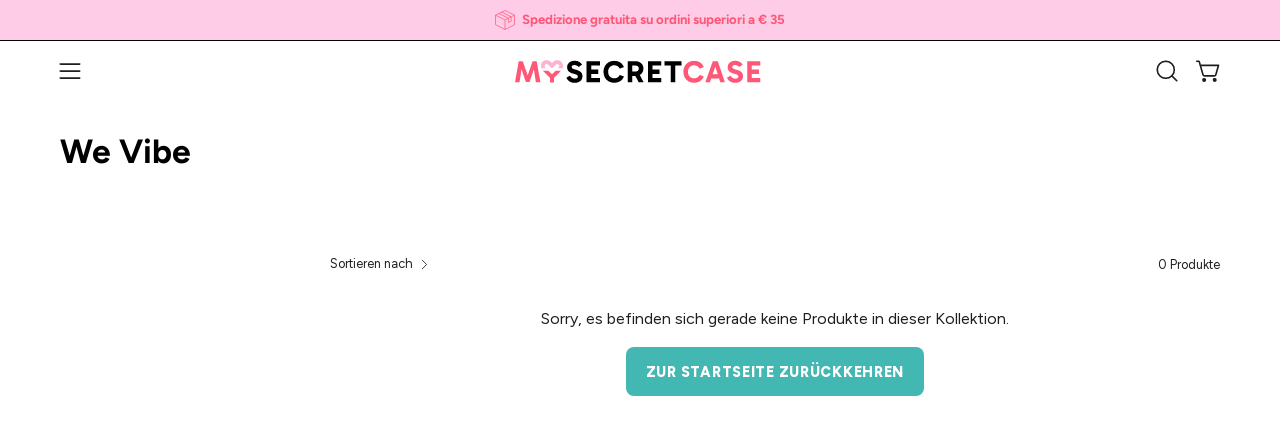

--- FILE ---
content_type: text/javascript
request_url: https://cdn.shopify.com/extensions/019b6e52-b0de-7f6f-8151-2fa3c538dc29/flits-78/assets/2818.76730318.storeFrontContainer.4.6.7.chunk.js
body_size: 4
content:
"use strict";(self.webpackChunkapp_container=self.webpackChunkapp_container||[]).push([[2818],{2818:(t,a,e)=>{e.a(t,(async(t,n)=>{try{e.r(a),e.d(a,{SetupCartEvents:()=>d});const{EVENTS:t}=await e.e(1).then(e.bind(e,1)).then((t=>t)),{ListenAjaxEvents:r}=await e.e(6506).then(e.bind(e,6506)).then((t=>t)),{ListenFetchEvents:c}=await e.e(3812).then(e.bind(e,3812)).then((t=>t)),{Utility:s}=await e.e(4356).then(e.bind(e,4356)).then((t=>t)),i=(t,a)=>{let e=!1;return a.forEach(((a,n)=>{if(t.includes(a))return e=!0,!1})),e},h={addToCartAjaxEvent:function(){var a=function(a){var e=this._url;!e.includes("flits")&&i(e,["/cart/add.js","/cart/add","/cart/add.json"])&&s.dispatchEvent(t.AJAX_CART_PRODUCT_ADDED,{response:this,xhrOrFetch:a})};r(a),c(a)},updateCartAjaxEvent:function(){var a=function(a){var e=this._url;!e.includes("flits")&&i(e,["/cart/change","/cart/change.js","/cart/change.json","/cart/update","/cart/update.js","/cart/update.json"])&&s.dispatchEvent(t.AJAX_CART_CART_UPDATED,{response:this,xhrOrFetch:a})};r(a),c(a)},clearCartAjaxEvent:function(){var a=function(a){var e=this._url;!e.includes("flits")&&i(e,["/cart/clear","/cart/clear.js","/cart/clear.json"])&&s.dispatchEvent(t.AJAX_CART_CART_CLEARED,{response:this,xhrOrFetch:a})};r(a),c(a)},getCartAjaxEvent:function(){var a=function(a){var e=this._url;!e.includes("flits")&&i(e,["/cart?view=drawer","/cart.js","/cart.json"])&&s.dispatchEvent(t.AJAX_CART_CART_RENDERED,{response:this,xhrOrFetch:a})};r(a),c(a)}},d=()=>{h.addToCartAjaxEvent(),h.updateCartAjaxEvent(),h.clearCartAjaxEvent(),h.getCartAjaxEvent()};n()}catch(t){n(t)}}),1)}}]);

--- FILE ---
content_type: text/javascript
request_url: https://www.mysecretcase.com/cdn/shop/t/240/assets/theme.dev.js?v=125710824963185075581767129267
body_size: 94070
content:
/*
* @license
* Palo Alto Theme (c)
*
* This file is included for advanced development by
* Shopify Agencies.  Modified versions of the theme
* code are not supported by Shopify or Presidio Creative.
*
* In order to use this file you will need to change
* theme.js to theme.dev.js in /layout/theme.liquid
*
*/(function(Ajaxinate,scrollLock){"use strict";(function(){const env={NODE_ENV:"production"};try{if(process){process.env=Object.assign({},process.env),Object.assign(process.env,env);return}}catch{}globalThis.process={env}})(),window.theme=window.theme||{},window.theme.sizes={mobile:480,small:768,large:1024,widescreen:1440},window.theme.keyboardKeys={TAB:"Tab",ENTER:"Enter",NUMPADENTER:"NumpadEnter",ESCAPE:"Escape",SPACE:"Space",LEFTARROW:"ArrowLeft",RIGHTARROW:"ArrowRight"},window.theme.focusable='button, [href], input, select, textarea, [tabindex]:not([tabindex="-1"])',window.theme.getWindowWidth=function(){return window.innerWidth||document.documentElement.clientWidth||document.body.clientWidth},window.theme.getWindowHeight=function(){return window.innerHeight||document.documentElement.clientHeight||document.body.clientHeight},window.theme.isDesktop=function(){return window.theme.getWindowWidth()>=window.theme.sizes.small},window.theme.isMobile=function(){return window.theme.getWindowWidth()<window.theme.sizes.small};const moneyFormat="${{amount}}";window.theme.formatMoney=function(cents,format){typeof cents=="string"&&(cents=cents.replace(".",""));let value="";const placeholderRegex=/\{\{\s*(\w+)\s*\}\}/,formatString=format||moneyFormat;function formatWithDelimiters(number,precision=2,thousands=",",decimal="."){if(isNaN(number)||number==null)return 0;number=(number/100).toFixed(precision);const parts=number.split("."),dollarsAmount=parts[0].replace(/(\d)(?=(\d\d\d)+(?!\d))/g,`$1${thousands}`),centsAmount=parts[1]?decimal+parts[1]:"";return dollarsAmount+centsAmount}switch(formatString.match(placeholderRegex)[1]){case"amount":value=formatWithDelimiters(cents,2);break;case"amount_no_decimals":value=formatWithDelimiters(cents,0);break;case"amount_with_comma_separator":value=formatWithDelimiters(cents,2,".",",");break;case"amount_no_decimals_with_comma_separator":value=formatWithDelimiters(cents,0,".",",");break;case"amount_with_apostrophe_separator":value=formatWithDelimiters(cents,2,"'",".");break;case"amount_no_decimals_with_space_separator":value=formatWithDelimiters(cents,0," ","");break;case"amount_with_space_separator":value=formatWithDelimiters(cents,2," ",",");break;case"amount_with_period_and_space_separator":value=formatWithDelimiters(cents,2," ",".");break}return formatString.replace(placeholderRegex,value)},window.theme.debounce=function(fn,time){let timeout;return function(){if(fn){const functionCall=()=>fn.apply(this,arguments);clearTimeout(timeout),timeout=setTimeout(functionCall,time)}}};const selectors$1m={body:"body",main:"[data-main]",collectionFilters:"[data-collection-filters]",footer:'[data-section-type*="footer"]',header:"[data-header-height]",stickyHeader:'[data-site-header][data-position="fixed"]',announcementBar:"[data-announcement-bar]",collectionStickyBar:"[data-collection-sticky-bar]",logoTextLink:"[data-logo-text-link]"},classes$1c={templateCollection:"template-collection",templateSearch:"template-search",supportsTransparentHeader:"supports-transparent-header"};window.theme.getScreenOrientation=function(){if(window.matchMedia("(orientation: portrait)").matches)return"portrait";if(window.matchMedia("(orientation: landscape)").matches)return"landscape"};let screenOrientation=window.theme.getScreenOrientation();window.theme.readHeights=function(){const h={};return h.windowHeight=Math.min(window.screen.height,window.innerHeight),h.footerHeight=getHeight(selectors$1m.footer),h.headerHeight=getHeight(selectors$1m.header),h.stickyHeaderHeight=isHeaderSticky()?window.stickyHeaderHeight:0,h.headerInitialHeight=parseInt(document.querySelector(selectors$1m.header)?.dataset.height||document.querySelector(selectors$1m.header)?.offsetHeight)||0,h.announcementBarHeight=getHeight(selectors$1m.announcementBar),h.collectionStickyBarHeight=getHeight(selectors$1m.collectionStickyBar),h};function setVarsOnResize(){document.addEventListener("theme:resize",resizeVars),window.theme.setVars(),document.dispatchEvent(new CustomEvent("theme:vars"),{bubbles:!1})}window.theme.setVars=function(){calcVars()};function resizeVars(){calcVars(!0)}function calcVars(checkOrientation=!1){const body=document.querySelector(selectors$1m.body),hasCollectionFilters=document.querySelector(selectors$1m.collectionFilters),hasLogoTextLink=document.querySelector(selectors$1m.logoTextLink)!==null;let{windowHeight,headerHeight,headerInitialHeight,announcementBarHeight,footerHeight,collectionStickyBarHeight}=window.theme.readHeights();hasLogoTextLink&&(headerHeight=recalcHeaderHeight());const contentFullHeight=window.isHeaderTransparent&&checkFirstSectionTransparency()?windowHeight-announcementBarHeight:windowHeight-headerInitialHeight-announcementBarHeight;let fullHeight=isHeaderSticky()?windowHeight-window.stickyHeaderHeight:windowHeight;const isCollectionPage=body.classList.contains(classes$1c.templateCollection),isSearchPage=body.classList.contains(classes$1c.templateSearch),isPageWithFilters=isCollectionPage&&hasCollectionFilters||isSearchPage&&hasCollectionFilters;if(document.documentElement.style.setProperty("--footer-height",`${footerHeight}px`),document.documentElement.style.setProperty("--content-full",`${contentFullHeight}px`),document.documentElement.style.setProperty("--content-min",`${windowHeight-headerHeight-footerHeight}px`),document.documentElement.style.setProperty("--collection-sticky-bar-height",`${collectionStickyBarHeight}px`),isPageWithFilters&&(fullHeight=windowHeight),!checkOrientation){document.documentElement.style.setProperty("--full-height",`${fullHeight}px`);return}const currentScreenOrientation=window.theme.getScreenOrientation();currentScreenOrientation!==screenOrientation&&(document.documentElement.style.setProperty("--full-height",`${fullHeight}px`),screenOrientation=currentScreenOrientation)}function getHeight(selector){const el=document.querySelector(selector);return el?el.clientHeight:0}function checkFirstSectionTransparency(){return document.querySelector(selectors$1m.main).firstElementChild.classList.contains(classes$1c.supportsTransparentHeader)}function isHeaderSticky(){return document.querySelector(selectors$1m.stickyHeader)}function recalcHeaderHeight(){document.documentElement.style.setProperty("--header-height","auto"),document.documentElement.style.setProperty("--header-sticky-height","auto");const resetHeight=document.querySelector(selectors$1m.header).offsetHeight;return requestAnimationFrame(()=>{document.documentElement.style.setProperty("--header-height",`${resetHeight}px`),document.documentElement.style.setProperty("--header-sticky-height",`${resetHeight}px`)}),resetHeight}window.addEventListener("DOMContentLoaded",setVarsOnResize),document.addEventListener("shopify:section:load",setVarsOnResize),window.theme.scrollTo=elementTop=>{const{stickyHeaderHeight}=window.theme.readHeights();window.scrollTo({top:elementTop+Math.round(window.scrollY)-stickyHeaderHeight,left:0,behavior:"smooth"})};const a11y={state:{firstFocusable:null,lastFocusable:null,trigger:null,mainTrigger:null},trapFocus:function(options2){var focusableElements=Array.from(options2.container.querySelectorAll('button, [href], input, select, textarea, [tabindex]:not([tabindex^="-"])')).filter(function(element){var width=element.offsetWidth,height=element.offsetHeight;return width!==0&&height!==0&&getComputedStyle(element).getPropertyValue("display")!=="none"});focusableElements=focusableElements.filter(function(element){return!element.classList.contains("deferred-media__poster")}),this.state.firstFocusable=focusableElements[0],this.state.lastFocusable=focusableElements[focusableElements.length-1],options2.elementToFocus||(options2.elementToFocus=this.state.firstFocusable||options2.container),this._setupHandlers(),document.addEventListener("focusin",this._onFocusInHandler),document.addEventListener("focusout",this._onFocusOutHandler),options2.container.setAttribute("tabindex","-1"),options2.elementToFocus.focus()},removeTrapFocus:function(options2){const focusVisible=!document.body.classList.contains("no-outline");options2&&options2.container&&options2.container.removeAttribute("tabindex"),document.removeEventListener("focusin",this._onFocusInHandler),this.state.trigger&&focusVisible&&this.state.trigger.focus()},_manageFocus:function(evt){evt.code===theme.keyboardKeys.TAB&&(evt.target===this.state.lastFocusable&&!evt.shiftKey&&(evt.preventDefault(),this.state.firstFocusable.focus()),evt.target===this.state.firstFocusable&&evt.shiftKey&&(evt.preventDefault(),this.state.lastFocusable.focus()))},_onFocusOut:function(){document.removeEventListener("keydown",this._manageFocusHandler)},_onFocusIn:function(evt){evt.target!==this.state.lastFocusable&&evt.target!==this.state.firstFocusable||document.addEventListener("keydown",this._manageFocusHandler)},_setupHandlers:function(){this._onFocusInHandler||(this._onFocusInHandler=this._onFocusIn.bind(this)),this._onFocusOutHandler||(this._onFocusOutHandler=this._onFocusIn.bind(this)),this._manageFocusHandler||(this._manageFocusHandler=this._manageFocus.bind(this))}};window.theme=window.theme||{},window.theme.a11y=a11y,window.theme.throttle=(fn,wait)=>{let prev2,next;return function invokeFn(...args){const now=Date.now();next=clearTimeout(next),!prev2||now-prev2>=wait?(fn.apply(null,args),prev2=now):next=setTimeout(invokeFn.bind(null,...args),wait-(now-prev2))}},window.theme.wrap=(toWrap,wrapperClass="",wrapperOption)=>{const wrapper=wrapperOption||document.createElement("div");return wrapper.classList.add(wrapperClass),wrapper.setAttribute("data-scroll-lock-scrollable",""),toWrap.parentNode.insertBefore(wrapper,toWrap),wrapper.appendChild(toWrap)},window.theme.wrapElements=function(container){container.querySelectorAll("table").forEach(table=>{window.theme.wrap(table,"table-wrapper")})},window.addEventListener("DOMContentLoaded",window.theme.wrapElements(document)),document.addEventListener("shopify:section:load",e=>window.theme.wrapElements(e.target));function getScript(url,callback,callbackError){let head=document.getElementsByTagName("head")[0],done=!1,script=document.createElement("script");script.src=url,script.onload=script.onreadystatechange=function(){!done&&(!this.readyState||this.readyState=="loaded"||this.readyState=="complete")?(done=!0,callback()):callbackError()},head.appendChild(script)}const loaders={};window.isYoutubeAPILoaded=!1,window.isVimeoAPILoaded=!1;function loadScript(options2={}){if(options2.type||(options2.type="json"),options2.url)return loaders[options2.url]?loaders[options2.url]:getScriptWithPromise(options2.url,options2.type);if(options2.json)return loaders[options2.json]?Promise.resolve(loaders[options2.json]):window.fetch(options2.json).then(response=>response.json()).then(response=>(loaders[options2.json]=response,response));if(options2.name){const key="".concat(options2.name,options2.version);return loaders[key]?loaders[key]:loadShopifyWithPromise(options2)}else return Promise.reject()}function getScriptWithPromise(url,type){const loader=new Promise((resolve,reject)=>{type==="text"?fetch(url).then(response=>response.text()).then(data=>{resolve(data)}).catch(error=>{reject(error)}):getScript(url,function(){resolve()},function(){reject()})});return loaders[url]=loader,loader}function loadShopifyWithPromise(options2){const key="".concat(options2.name,options2.version),loader=new Promise((resolve,reject)=>{try{window.Shopify.loadFeatures([{name:options2.name,version:options2.version,onLoad:err=>{onLoadFromShopify(resolve,reject,err)}}])}catch(err){reject(err)}});return loaders[key]=loader,loader}function onLoadFromShopify(resolve,reject,err){return err?reject(err):resolve()}const selectors$1l={videoIframe:"[data-video-id]"},classes$1b={loaded:"loaded"},attributes$Y={dataEnableSound:"data-enable-sound",dataEnableBackground:"data-enable-background",dataEnableAutoplay:"data-enable-autoplay",dataEnableLoop:"data-enable-loop",dataVideoId:"data-video-id",dataVideoType:"data-video-type"};class LoadVideoVimeo{constructor(container){this.container=container,this.player=this.container.querySelector(selectors$1l.videoIframe),this.player&&(this.videoID=this.player.getAttribute(attributes$Y.dataVideoId),this.videoType=this.player.getAttribute(attributes$Y.dataVideoType),this.enableBackground=this.player.getAttribute(attributes$Y.dataEnableBackground)==="true",this.disableSound=this.player.getAttribute(attributes$Y.dataEnableSound)==="false",this.enableAutoplay=this.player.getAttribute(attributes$Y.dataEnableAutoplay)!=="false",this.enableLoop=this.player.getAttribute(attributes$Y.dataEnableLoop)!=="false",this.videoType=="vimeo"&&this.init())}init(){this.loadVimeoPlayer()}loadVimeoPlayer(){const oembedUrl="https://vimeo.com/api/oembed.json",vimeoUrl="https://vimeo.com/"+this.videoID;let paramsString="";const state=this.player,params={url:vimeoUrl,background:this.enableBackground,muted:this.disableSound,autoplay:this.enableAutoplay,loop:this.enableLoop};for(let key in params)paramsString+=encodeURIComponent(key)+"="+encodeURIComponent(params[key])+"&";fetch(`${oembedUrl}?${paramsString}`).then(response=>response.json()).then(function(data){state.innerHTML=data.html,setTimeout(function(){state.parentElement.classList.add(classes$1b.loaded)},1e3)}).catch(function(){console.log("error")})}}const selectors$1k={videoIframe:"[data-video-id]",videoWrapper:".video-wrapper",youtubeWrapper:"[data-youtube-wrapper]"},attributes$X={dataSectionId:"data-section-id",dataEnableSound:"data-enable-sound",dataHideOptions:"data-hide-options",dataCheckPlayerVisibility:"data-check-player-visibility",dataVideoId:"data-video-id",dataVideoType:"data-video-type"},classes$1a={loaded:"loaded"},players=[];class LoadVideoYT{constructor(container){this.container=container,this.player=this.container.querySelector(selectors$1k.videoIframe),this.player&&(this.videoOptionsVars={},this.videoID=this.player.getAttribute(attributes$X.dataVideoId),this.videoType=this.player.getAttribute(attributes$X.dataVideoType),this.videoType=="youtube"&&(this.checkPlayerVisibilityFlag=this.player.getAttribute(attributes$X.dataCheckPlayerVisibility)==="true",this.playerID=this.player.querySelector(selectors$1k.youtubeWrapper)?this.player.querySelector(selectors$1k.youtubeWrapper).id:this.player.id,this.player.hasAttribute(selectors$1k.dataHideOptions)&&(this.videoOptionsVars={cc_load_policy:0,iv_load_policy:3,modestbranding:1,playsinline:1,autohide:0,controls:0,branding:0,showinfo:0,rel:0,fs:0,wmode:"opaque"}),this.init(),this.container.addEventListener("touchstart",function(e){if(e.target.matches(selectors$1k.videoWrapper)||e.target.closest(selectors$1k.videoWrapper)){const playerID=e.target.querySelector(selectors$1k.videoIframe).id;players[playerID].playVideo()}},{passive:!0})))}init(){window.isYoutubeAPILoaded?this.loadYoutubePlayer():loadScript({url:"https://www.youtube.com/iframe_api"}).then(()=>this.loadYoutubePlayer())}loadYoutubePlayer(){const currentYoutubeOptions={...{height:"720",width:"1280",playerVars:this.videoOptionsVars,events:{onReady:event=>{const id=event.target.getIframe().id;document.querySelector(`#${id}`).getAttribute(attributes$X.dataEnableSound)==="true"?event.target.unMute():event.target.mute(),event.target.playVideo(),this.checkPlayerVisibilityFlag&&(this.checkPlayerVisibility(id),window.addEventListener("scroll",window.theme.throttle(()=>{this.checkPlayerVisibility(id)},150)))},onStateChange:event=>{event.data==0&&event.target.playVideo(),event.data==1&&event.target.getIframe().parentElement.classList.add(classes$1a.loaded)}}}};currentYoutubeOptions.videoId=this.videoID,this.videoID.length&&YT.ready(()=>{players[this.playerID]=new YT.Player(this.playerID,currentYoutubeOptions)}),window.isYoutubeAPILoaded=!0}checkPlayerVisibility(id){let playerID;if(typeof id=="string")playerID=id;else if(id.data!=null)playerID=id.data.id;else return;const playerElement=document.getElementById(playerID+"-container");if(!playerElement)return;const player=players[playerID],box=playerElement.getBoundingClientRect();let isVisible=visibilityHelper.isElementPartiallyVisible(playerElement)||visibilityHelper.isElementTotallyVisible(playerElement);box.top<0&&playerElement.clientHeight+box.top>=0&&(isVisible=!0),isVisible&&player&&typeof player.playVideo=="function"?player.playVideo():!isVisible&&player&&typeof player.pauseVideo=="function"&&player.pauseVideo()}onUnload(){const playerID="youtube-"+this.container.getAttribute(attributes$X.dataSectionId);players[playerID]&&players[playerID].destroy()}}const selectors$1j={notificationForm:"[data-notification-form]",notification:"[data-notification]",popupClose:"[data-popup-close]"},classes$19={popupSuccess:"pswp--success",notificationPopupVisible:"notification-popup-visible"};class LoadNotification{constructor(popup,pswpElement){this.popup=popup,this.pswpElement=pswpElement,this.notificationForm=null,this.notificationStopSubmit=!0,this.sessionStorage=window.sessionStorage;const notificationWrapper=this.pswpElement.querySelector(selectors$1j.notification);this.outerCloseEvent=e=>{notificationWrapper.contains(e.target)||this.popup.close()},this.init()}init(){this.popup.listen("preventDragEvent",(e,isDown,preventObj)=>{preventObj.prevent=!1});const notificationFormSuccess=window.location.search.indexOf("?contact_posted=true")!==-1;this.notificationForm=this.pswpElement.querySelector(selectors$1j.notificationForm);const closeBtn=this.pswpElement.querySelector(selectors$1j.popupClose);document.body.classList.add(classes$19.notificationPopupVisible),this.pswpElement.addEventListener("mousedown",()=>{this.popup.framework.unbind(window,"pointermove pointerup pointercancel",this.popup)}),notificationFormSuccess&&this.pswpElement.classList.add(classes$19.popupSuccess),this.notificationForm.addEventListener("submit",e=>this.notificationSubmitEvent(e)),this.pswpElement.addEventListener("click",this.outerCloseEvent),closeBtn.addEventListener("click",()=>{this.popup.close()}),this.popup.listen("destroy",()=>{this.notificationRemoveStorage(),this.pswpElement.removeEventListener("click",this.outerCloseEvent),document.body.classList.remove(classes$19.notificationPopupVisible)})}notificationSubmitEvent(e){this.notificationStopSubmit&&(e.preventDefault(),this.notificationRemoveStorage(),this.notificationWriteStorage(),this.notificationStopSubmit=!1,this.notificationForm.submit())}notificationWriteStorage(){this.sessionStorage!==void 0&&this.sessionStorage.setItem("notification_form_id",this.notificationForm.id)}notificationRemoveStorage(){this.sessionStorage.removeItem("notification_form_id")}}const hosts={html5:"html5",youtube:"youtube",vimeo:"vimeo"},selectors$1i={deferredMedia:"[data-deferred-media]",deferredMediaButton:"[data-deferred-media-button]",productMediaWrapper:"[data-product-single-media-wrapper]",mediaContainer:"[data-video]",mediaHidden:".media--hidden"},classes$18={mediaHidden:"media--hidden"},attributes$W={loaded:"loaded",sectionId:"data-section-id",dataAutoplayVideo:"data-autoplay-video",mediaId:"data-media-id"};class ProductVideo{constructor(container){this.container=container,this.id=this.container.getAttribute(attributes$W.sectionId),this.autoplayVideo=this.container.getAttribute(attributes$W.dataAutoplayVideo)==="true",this.players={},this.pauseContainerMedia=(mediaId,container2=this.container)=>this.pauseOtherMedia(mediaId,container2),this.init()}init(){this.container.querySelectorAll(selectors$1i.mediaContainer).forEach(mediaContainer=>{const deferredMediaButton=mediaContainer.querySelector(selectors$1i.deferredMediaButton);deferredMediaButton&&deferredMediaButton.addEventListener("click",this.loadContent.bind(this,mediaContainer)),this.autoplayVideo&&this.loadContent(mediaContainer)})}loadContent(mediaContainer){if(mediaContainer.querySelector(selectors$1i.deferredMedia).getAttribute(attributes$W.loaded))return;const content=document.createElement("div");content.appendChild(mediaContainer.querySelector("template").content.firstElementChild.cloneNode(!0));const mediaId=mediaContainer.dataset.mediaId,element=content.querySelector("video, iframe"),host=this.hostFromVideoElement(element),deferredMedia=mediaContainer.querySelector(selectors$1i.deferredMedia);deferredMedia.appendChild(element),deferredMedia.setAttribute("loaded",!0),this.players[mediaId]={mediaId,sectionId:this.id,container:mediaContainer,element,host,ready:()=>{this.createPlayer(mediaId)}};const video=this.players[mediaId];switch(video.host){case hosts.html5:this.loadVideo(video,hosts.html5);break;case hosts.vimeo:window.isVimeoAPILoaded?this.loadVideo(video,hosts.vimeo):loadScript({url:"https://player.vimeo.com/api/player.js"}).then(()=>this.loadVideo(video,hosts.vimeo));break;case hosts.youtube:window.isYoutubeAPILoaded?this.loadVideo(video,hosts.youtube):loadScript({url:"https://www.youtube.com/iframe_api"}).then(()=>this.loadVideo(video,hosts.youtube));break}}hostFromVideoElement(video){if(video.tagName==="VIDEO")return hosts.html5;if(video.tagName==="IFRAME"){if(/^(https?:\/\/)?(www\.)?(youtube\.com|youtube-nocookie\.com|youtu\.?be)\/.+$/.test(video.src))return hosts.youtube;if(video.src.includes("vimeo.com"))return hosts.vimeo}return null}loadVideo(video,host){video.host===host&&video.ready()}createPlayer(mediaId){const video=this.players[mediaId];switch(video.host){case hosts.html5:video.element.addEventListener("play",()=>{video.container.dispatchEvent(new CustomEvent("theme:media:play"),{bubbles:!0})}),video.element.addEventListener("pause",()=>{video.container.dispatchEvent(new CustomEvent("theme:media:pause"),{bubbles:!0})}),this.autoplayVideo&&this.observeVideo(video,mediaId);break;case hosts.vimeo:video.player=new Vimeo.Player(video.element),video.player.play(),video.container.dispatchEvent(new CustomEvent("theme:media:play"),{bubbles:!0}),window.isVimeoAPILoaded=!0,video.player.on("play",()=>{video.container.dispatchEvent(new CustomEvent("theme:media:play"),{bubbles:!0})}),video.player.on("pause",()=>{video.container.dispatchEvent(new CustomEvent("theme:media:pause"),{bubbles:!0})}),this.autoplayVideo&&this.observeVideo(video,mediaId);break;case hosts.youtube:if(video.host==hosts.youtube&&video.player)return;YT.ready(()=>{const videoId=video.container.dataset.videoId;video.player=new YT.Player(video.element,{videoId,events:{onReady:event=>{event.target.playVideo(),video.container.dispatchEvent(new CustomEvent("theme:media:play"),{bubbles:!0})},onStateChange:event=>{event.data==1&&video.container.dispatchEvent(new CustomEvent("theme:media:play"),{bubbles:!0}),event.data==2&&video.container.dispatchEvent(new CustomEvent("theme:media:pause"),{bubbles:!0}),event.data==0&&video.container.dispatchEvent(new CustomEvent("theme:media:pause"),{bubbles:!0})}}}),window.isYoutubeAPILoaded=!0,this.autoplayVideo&&this.observeVideo(video,mediaId)});break}video.container.addEventListener("theme:media:visible",event=>this.onVisible(event)),video.container.addEventListener("theme:media:hidden",event=>this.onHidden(event)),video.container.addEventListener("xrLaunch",event=>this.onHidden(event))}observeVideo(video){new IntersectionObserver((entries,observer2)=>{entries.forEach(entry=>{const outsideViewport=entry.intersectionRatio==0,isVisible=!video.element.closest(selectors$1i.mediaHidden);outsideViewport?this.pauseVideo(video):isVisible&&this.playVideo(video)})},{rootMargin:"200px",threshold:[0,.25,.75,1]}).observe(video.element)}playVideo(video){video.player&&video.player.playVideo?video.player.playVideo():video.element&&video.element.play?video.element.play():video.player&&video.player.play&&video.player.play(),video.container.dispatchEvent(new CustomEvent("theme:media:play"),{bubbles:!0})}pauseVideo(video){video.player&&video.player.pauseVideo?video.player.playerInfo.playerState=="1"&&video.player.pauseVideo():video.player&&video.player.pause?video.player.pause():video.element&&!video.element.paused&&typeof video.element.pause=="function"&&video.element?.pause()}onHidden(event){if(typeof event.target.dataset.mediaId<"u"){const mediaId=event.target.dataset.mediaId,video=this.players[mediaId];this.pauseVideo(video)}}onVisible(event){if(typeof event.target.dataset.mediaId<"u"){const mediaId=event.target.dataset.mediaId,video=this.players[mediaId];setTimeout(()=>{this.playVideo(video)},50),this.pauseContainerMedia(mediaId)}}pauseOtherMedia(mediaId,container){const currentMedia=`[${attributes$W.mediaId}="${mediaId}"]`,otherMedia=container.querySelectorAll(`${selectors$1i.productMediaWrapper}:not(${currentMedia})`);otherMedia.length&&otherMedia.forEach(media=>{media.dispatchEvent(new CustomEvent("theme:media:hidden"),{bubbles:!0}),media.classList.add(classes$18.mediaHidden)})}}const selectors$1h={collapsible:"[data-collapsible]",toggleEllipsis:"toggle-ellipsis",content:"[data-content]",actions:"[data-actions]",height:"[data-height]",collapsibleContent:"[data-collapsible-content]",collapsibleContainer:"[data-collapsible-container]",single:"[data-collapsible-single]",trigger:"[data-collapsible-trigger]"},classes$17={isExpanded:"is-expanded",isOpen:"is-open"},attributes$V={expanded:"aria-expanded",controls:"aria-controls",triggerMobile:"data-collapsible-trigger-mobile",transitionOverride:"data-collapsible-transition-override"},settings$b={animationDelay:500},sections$J={};class Collapsible{constructor(container){this.container=container,this.single=this.container.querySelector(selectors$1h.single),this.triggers=this.container.querySelectorAll(selectors$1h.trigger),this.resetHeightTimer=0,this.isTransitioning=!1,this.transitionOverride=this.container.hasAttribute(attributes$V.transitionOverride),this.collapsibleToggleEvent=event=>window.theme.throttle(this.collapsibleToggle(event),1250),this.onResizeEvent=()=>this.onResize(),this.init()}init(){window.addEventListener("theme:resize:width",this.onResizeEvent),this.triggers.forEach(trigger=>{trigger.addEventListener("click",this.collapsibleToggleEvent),trigger.addEventListener("keyup",this.collapsibleToggleEvent)}),this.container.addEventListener("theme:ellipsis:toggle",event=>{this.handleEllipsisToggle(event)})}handleEllipsisToggle(event){const{dropdownHeight=0,isExpanded=!1}=event.detail,productAccordion=event.target.closest(selectors$1h.collapsible);if(!productAccordion)return;const trigger=productAccordion.querySelector(selectors$1h.trigger);if(!trigger)return;const dropdownId=trigger.getAttribute(attributes$V.controls),dropdown=document.getElementById(dropdownId);if(!dropdown)return;const heightElement=productAccordion.querySelector(selectors$1h.height),ellipsisClosedHeight=heightElement&&parseInt(heightElement.dataset.height,10)||0;this.setDropdownHeight(dropdown,isExpanded?dropdownHeight:ellipsisClosedHeight)}collapsibleToggle(e){e.preventDefault();const trigger=e.target.matches(selectors$1h.trigger)?e.target:e.target.closest(selectors$1h.trigger),dropdownId=trigger.getAttribute(attributes$V.controls),dropdown=document.getElementById(dropdownId),triggerMobile=trigger.hasAttribute(attributes$V.triggerMobile),isExpanded=trigger.classList.contains(classes$17.isExpanded),isSpace=e.code===theme.keyboardKeys.SPACE,isEscape=e.code===theme.keyboardKeys.ESCAPE,isMobile=window.innerWidth<theme.sizes.small;this.isTransitioning&&!this.transitionOverride||e.code&&!isSpace&&!isEscape||!isExpanded&&isEscape||triggerMobile&&!isMobile||(this.isTransitioning=!0,trigger.disabled=!0,this.single&&this.closeOtherItems(trigger),requestAnimationFrame(()=>{isExpanded?this.closeItem(dropdown,trigger):this.openItem(dropdown,trigger)}))}closeOtherItems(trigger){const triggerContainer=trigger.closest(selectors$1h.single);this.triggers.forEach(otherTrigger=>{if(trigger===otherTrigger||!otherTrigger.classList.contains(classes$17.isExpanded))return;const otherTriggerContainer=otherTrigger.closest(selectors$1h.single);if(triggerContainer!==otherTriggerContainer)return;const dropdown=document.getElementById(otherTrigger.getAttribute(attributes$V.controls));requestAnimationFrame(()=>this.closeItem(dropdown,otherTrigger))})}openItem(dropdown,trigger){const dropdownHeight=dropdown.querySelector(selectors$1h.collapsibleContent).offsetHeight;this.setDropdownHeight(dropdown,dropdownHeight),this.handleTransitioning(dropdown,!0),this.updateAttributes(trigger,dropdown,!0),trigger.dispatchEvent(new CustomEvent("theme:form:sticky",{bubbles:!0,detail:{element:"accordion"}}))}closeItem(dropdown,trigger){let dropdownHeight=dropdown.querySelector(selectors$1h.collapsibleContent).offsetHeight;this.setDropdownHeight(dropdown,dropdownHeight),this.handleTransitioning(dropdown,!1),this.updateAttributes(trigger,dropdown,!1),requestAnimationFrame(()=>{dropdownHeight=0,this.setDropdownHeight(dropdown,0)})}setDropdownHeight(dropdown,height){dropdown.style.height=`${height}px`}handleTransitioning(dropdown,isExpanded=!1){this.resetHeightTimer&&clearTimeout(this.resetHeightTimer),isExpanded?this.resetHeightTimer=setTimeout(()=>{dropdown.querySelector(selectors$1h.toggleEllipsis)||(dropdown.style.height="auto"),this.isTransitioning=!1},settings$b.animationDelay):(this.isTransitioning=!1,this.resetHeightTimer=setTimeout(()=>{dropdown.style.height=""},settings$b.animationDelay))}updateAttributes(trigger,dropdown,isExpanded){dropdown.classList.toggle(classes$17.isExpanded,isExpanded),trigger.setAttribute(attributes$V.expanded,isExpanded),trigger.classList.toggle(classes$17.isExpanded,isExpanded),setTimeout(()=>{trigger.disabled=!1},settings$b.animationDelay)}onResize(){if(!this.container.querySelector(`.${classes$17.isExpanded}`))return;const expandedDropdowns=Array.from(document.querySelectorAll(`${selectors$1h.collapsible}:has(.${classes$17.isExpanded})`)),openedEllipsis=document.querySelectorAll(`${selectors$1h.collapsible}:has(${selectors$1h.toggleEllipsis}.${classes$17.isOpen})`);expandedDropdowns.forEach(dropdown=>{dropdown.querySelector(selectors$1h.toggleEllipsis)?.classList.contains(classes$17.isOpen)&&this.updateDropdownHeight(dropdown)}),openedEllipsis.forEach(accordion=>{expandedDropdowns.includes(accordion)||this.updateDropdownHeight(accordion,!0)})}updateDropdownHeight=(dropdown,ellipsis=!1)=>{const container=dropdown.querySelector(selectors$1h.collapsibleContainer),toggleEllipsis=dropdown.querySelector(selectors$1h.toggleEllipsis),actions=toggleEllipsis.querySelector(selectors$1h.actions),dropdownHeight=toggleEllipsis.querySelector(selectors$1h.content).offsetHeight+actions.offsetHeight*2;ellipsis||this.setDropdownHeight(container,dropdownHeight),toggleEllipsis.style.setProperty("--height",`${dropdownHeight}px`)};onUnload(){this.triggers.forEach(trigger=>{trigger.removeEventListener("click",this.collapsibleToggleEvent),trigger.removeEventListener("keyup",this.collapsibleToggleEvent)}),window.removeEventListener("theme:resize:width",this.onResizeEvent)}}const collapsible={onLoad(){sections$J[this.id]=new Collapsible(this.container)},onUnload(){sections$J[this.id].onUnload()}},selectors$1g={aos:"[data-aos]:not(.aos-animate)",aosAnchor:"[data-aos-anchor]",animatable:"[data-aos], [data-aos-anchor]",watchMutations:'[id^="api-cart-items-"], [data-collection-filters], [data-collection-products], #AjaxinateLoop, [data-tab="resultsProducts"]',textHighlight:"text-highlight",counterUps:"text-count-up",flickitySlider:".flickity-slider",slide:"[data-slide]",carouselMobile:".carousel--mobile"},classes$16={aosAnimate:"aos-animate",isLoading:"is-loading",isSelected:".is-selected"},attributes$U={aos:"data-aos",aosAnchor:"data-aos-anchor",aosIntersection:"data-aos-intersection",aosDebounce:"data-aos-debounce",aosCustomInit:"data-aos-custom-init",aosWatchAnchors:"data-aos-watch-anchors",aosTrigger:"data-aos-trigger",aosCarouselMobile:"data-aos-carousel-mobile",aosCarouselDesktop:"data-aos-carousel-desktop"},settings$a={intersectionRatio:.1,debounceTime:0};let anchorObserversCollection=new Set;function anchorsIntersectionObserver(){const anchors=document.querySelectorAll(selectors$1g.aosAnchor);initAnchorObservers(anchors)}function initAnchorObservers(anchors){anchors.length&&(anchors.forEach(anchor=>{const containerId=anchor.dataset.aosAnchor;let container;containerId!=""&&(container=document.querySelector(containerId)),container&&!anchorObserversCollection.has(anchor)&&anchorObserversCollection.add(container)}),anchorObserversCollection.forEach(container=>{aosAnchorObserver.observe(container)}))}const aosAnchorObserver=new IntersectionObserver((entries,observer)=>{entries.forEach(entry=>{const target=entry.target,intersectionRatio=entry.intersectionRatio,isIntersecting=entry.isIntersecting;let intersectAt=settings$a.intersectionRatio;target.hasAttribute(attributes$U.aosIntersection)&&(intersectAt=Number(target.getAttribute(attributes$U.aosIntersection)));let timeout,debounceTime=settings$a.debounceTime;target.hasAttribute(attributes$U.aosDebounce)&&(debounceTime=Number(target.getAttribute(attributes$U.aosDebounce))),isIntersecting&&intersectionRatio>intersectAt&&(debounceTime!==0?(timeout&&clearTimeout(timeout),timeout=setTimeout(()=>onIntersecting(target),debounceTime)):onIntersecting(target),observer.unobserve(target),anchorObserversCollection.delete(target))})},{root:null,rootMargin:"0px",threshold:[0,.05,.1,.15,.2,.25,.5,.75,1]});function onIntersecting(target){if(!target)return;if(animate(target),target.hasAttribute(attributes$U.aosCarouselDesktop)&&window.theme.isDesktop()&&target.querySelector(selectors$1g.flickitySlider)){const slide=target.querySelectorAll(selectors$1g.slide),activeSlides=[...slide].filter(slide2=>{if(slide2.matches(classes$16.isSelected))return slide2}),inactiveSlides=[...slide].filter(slide2=>{if(!slide2.matches(classes$16.isSelected))return slide2});if(activeSlides.length>0){const triggerId=activeSlides[activeSlides.length-1].id;activeSlides[activeSlides.length-1].setAttribute(attributes$U.aosTrigger,`#${triggerId}`),inactiveSlides.forEach(slide2=>{slide2.querySelectorAll(selectors$1g.animatable).forEach(element=>{element.setAttribute(attributes$U.aosAnchor,`#${triggerId}`)})})}}if(target.hasAttribute(attributes$U.aosCarouselMobile)&&window.theme.isMobile()){const slider2=target.querySelector(selectors$1g.carouselMobile);if(slider2){const slides=[...slider2.children],triggerId=slides[0].id;slides.length>1&&(slides[0].setAttribute(attributes$U.aosTrigger,`#${triggerId}`),slides.forEach(slide=>{slide.querySelectorAll(selectors$1g.animatable).forEach(element=>{element.setAttribute(attributes$U.aosAnchor,`#${triggerId}`)})}))}}if(target.hasAttribute(attributes$U.aosTrigger)){const triggerId=target.getAttribute(attributes$U.aosTrigger);document.querySelectorAll(`[${attributes$U.aosAnchor}="${triggerId}"]`).forEach(element=>animate(element))}let elementsToAnimate=target.querySelectorAll(selectors$1g.aos);target.hasAttribute(attributes$U.aosWatchAnchors)&&(elementsToAnimate=[...elementsToAnimate].filter(element=>{const anchor=element.hasAttribute(attributes$U.aosAnchor)?element.getAttribute(attributes$U.aosAnchor):!1;if(anchor&&`#${target.id}`===anchor)return element})),elementsToAnimate.forEach(item=>{if(item.hasAttribute(attributes$U.aosCustomInit)){target.dispatchEvent(new CustomEvent("theme:target:animate",{bubbles:!0,detail:item}));return}animate(item)})}function animate(element){requestAnimationFrame(()=>element.classList.add(classes$16.aosAnimate)),animateTextHighlights(element),animateCounterUps(element)}function animateTextHighlights(element){element.querySelectorAll(selectors$1g.textHighlight).forEach(highlight=>highlight.shouldAnimate())}function animateCounterUps(element){element.querySelectorAll(selectors$1g.counterUps).forEach(countUp=>countUp.shouldAnimate())}function bodyMutationObserver(){const isNode=element=>element instanceof HTMLElement;new MutationObserver(mutationList=>{for(const mutation of mutationList){if(!mutation.type==="childList")return;const target=mutation.target,addedNodes=[...mutation.addedNodes],removedNodes=[...mutation.removedNodes],watchMutations=target.matches(selectors$1g.watchMutations)||addedNodes.some(item=>isNode(item)?item.matches(selectors$1g.watchMutations):!1)||removedNodes.some(item=>isNode(item)?item.matches(selectors$1g.watchMutations):!1),isAnimatableElement=target.matches(selectors$1g.animatable)||addedNodes.some(item=>isNode(item)?item.matches(selectors$1g.animatable):!1),hasElementToAnimate=target.querySelector(`[${attributes$U.aosAnchor}="#${target.id}"]`)!==null;if(isAnimatableElement||hasElementToAnimate||watchMutations){const anchors=target.querySelectorAll(selectors$1g.aosAnchor);initAnchorObservers(anchors)}}}).observe(document.body,{attributes:!1,childList:!0,subtree:!0})}function initAnimations(){anchorsIntersectionObserver(),bodyMutationObserver()}function getSearchParams(searchForm,filtersForm,deleteParams=[],type=!1){const searchFormData=new FormData(searchForm),searchFormParams=new URLSearchParams(searchFormData);if(!filtersForm)return searchFormParams.toString();const filtersFormData=new FormData(filtersForm),filtersFormParams=new URLSearchParams(filtersFormData),emptyParams=[];for(const pair of searchFormData.entries())pair[1]===""&&emptyParams.push(pair[0]);for(const pair of filtersFormData.entries())pair[1]===""&&emptyParams.push(pair[0]);for(let index=0;index<emptyParams.length;index++){const param=emptyParams[index];searchFormParams.has(param)&&searchFormParams.delete(param),filtersFormParams.has(param)&&filtersFormParams.delete(param)}for(const key of searchFormParams.keys())filtersFormParams.has(key)&&filtersFormParams.delete(key);if(deleteParams.length>0)for(let index=0;index<deleteParams.length;index++){const param=deleteParams[index];searchFormParams.has(param)&&searchFormParams.delete(param),filtersFormParams.has(param)&&filtersFormParams.delete(param)}return type&&(filtersFormParams.has("type")&&filtersFormParams.delete("type"),searchFormParams.set("type",type)),`${searchFormParams.toString()}&${filtersFormParams.toString()}`}const selectors$1f={scrollbar:"[data-custom-scrollbar]",scrollbarItems:"[data-custom-scrollbar-items]",scrollbarThumb:"[data-custom-scrollbar-thumb]",current:".current"};class CustomScrollbar{constructor(container){this.container=container,this.scrollbarItems=container.querySelector(selectors$1f.scrollbarItems),this.scrollbar=container.querySelector(selectors$1f.scrollbar),this.scrollbarThumb=container.querySelector(selectors$1f.scrollbarThumb),this.trackWidth=0,this.calcScrollbarEvent=()=>this.calculateScrollbar(),this.onScrollbarChangeEvent=e=>this.onScrollbarChange(e),this.scrollbar&&this.scrollbarItems&&(this.events(),this.calculateScrollbar(),this.scrollbarItems.children.length&&this.calculateTrack(this.scrollbarItems.querySelector(selectors$1f.current)))}calculateTrack(element){if(!element){this.scrollbar.style.setProperty("--thumb-scale",0),this.scrollbar.style.setProperty("--thumb-position","0px");return}const thumbScale=element.clientWidth/this.scrollbarThumb.parentElement.clientWidth,thumbPosition=element.offsetLeft/this.scrollbarThumb.parentElement.clientWidth;this.scrollbar.style.setProperty("--thumb-scale",thumbScale),this.scrollbar.style.setProperty("--thumb-position",`${this.trackWidth*thumbPosition}px`)}calculateScrollbar(){if(this.scrollbarItems.children.length){const childrenArr=[...this.scrollbarItems.children];this.trackWidth=0,childrenArr.forEach(element=>{this.trackWidth+=element.getBoundingClientRect().width+parseInt(window.getComputedStyle(element).marginRight)}),this.scrollbar.style.setProperty("--track-width",`${this.trackWidth}px`)}}onScrollbarChange(e){e&&e.detail&&e.detail.element&&this.container.contains(e.detail.element)&&this.calculateTrack(e.detail.element)}events(){document.addEventListener("theme:resize:width",this.calcScrollbarEvent),document.addEventListener("theme:custom-scrollbar:change",this.onScrollbarChangeEvent)}unload(){document.removeEventListener("theme:resize:width",this.calcScrollbarEvent),document.removeEventListener("theme:custom-scrollbar:change",this.onScrollbarChangeEvent)}}const selectors$1e={tooltip:"[data-tooltip]",tooltipContainer:"[data-tooltip-container]",tooltipArrow:"[data-tooltip-arrow]",aos:"[data-aos]"},classes$15={root:"tooltip-default",isAnimating:"is-animating",visible:"is-visible",hiding:"is-hiding"},attributes$T={aos:"data-aos",tooltip:"data-tooltip",tooltipContainer:"data-tooltip-container",tooltipStopMouseEnter:"data-tooltip-stop-mouseenter"},sections$I={};class Tooltip{constructor(el){this.tooltip=el,this.tooltip.hasAttribute(attributes$T.tooltip)&&(this.rootClass=classes$15.root,this.isAnimatingClass=classes$15.isAnimating,this.label=this.tooltip.getAttribute(attributes$T.tooltip),this.transitionSpeed=200,this.hideTransitionTimeout=0,this.animatedContainer=this.tooltip.closest(selectors$1e.aos),this.addPinEvent=()=>this.addPin(),this.addPinMouseEvent=()=>this.addPin(!0),this.removePinEvent=event=>window.theme.throttle(this.removePin(event),50),this.removePinMouseEvent=event=>this.removePin(event,!0,!0),this.init())}init(){if(!document.querySelector(selectors$1e.tooltipContainer)){const tooltipTemplate=`<div class="${this.rootClass}__arrow"></div><div class="${this.rootClass}__inner"><div class="${this.rootClass}__text label-typography"></div></div>`,tooltipElement=document.createElement("div");tooltipElement.className=`${this.rootClass} ${this.isAnimatingClass}`,tooltipElement.setAttribute(attributes$T.tooltipContainer,""),tooltipElement.innerHTML=tooltipTemplate,document.body.appendChild(tooltipElement)}this.tooltip.addEventListener("mouseenter",this.addPinMouseEvent),this.tooltip.addEventListener("mouseleave",this.removePinMouseEvent),this.tooltip.addEventListener("theme:tooltip:init",this.addPinEvent),document.addEventListener("theme:tooltip:close",this.removePinEvent);const tooltipTarget=document.querySelector(selectors$1e.tooltipContainer);theme.settings.animationsEnabled&&this.animatedContainer&&(this.animatedContainer.getAttribute(attributes$T.aos)==="hero"?this.animatedContainer.addEventListener("animationend",()=>{tooltipTarget.classList.remove(classes$15.isAnimating)}):this.animatedContainer.addEventListener("transitionend",event=>{event.propertyName==="transform"&&tooltipTarget.classList.remove(classes$15.isAnimating)}))}addPin(stopMouseEnter=!1){const tooltipTarget=document.querySelector(selectors$1e.tooltipContainer);if(tooltipTarget&&(stopMouseEnter&&!this.tooltip.hasAttribute(attributes$T.tooltipStopMouseEnter)||!stopMouseEnter)){const tooltipTargetArrow=tooltipTarget.querySelector(`.${this.rootClass}__arrow`),tooltipTargetInner=tooltipTarget.querySelector(`.${this.rootClass}__inner`),tooltipTargetText=tooltipTarget.querySelector(`.${this.rootClass}__text`);this.label.includes("\xDF")&&(this.label=this.label.replace(/ß/g,'<span style="text-transform: lowercase;">\xDF</span>')),tooltipTargetText.innerHTML=this.label;const tooltipTargetWidth=tooltipTargetInner.offsetWidth,tooltipRect=this.tooltip.getBoundingClientRect(),tooltipTop=tooltipRect.top,tooltipWidth=tooltipRect.width,tooltipHeight=tooltipRect.height,tooltipTargetPositionTop=tooltipTop+tooltipHeight+window.scrollY;let tooltipTargetPositionLeft=tooltipRect.left-tooltipTargetWidth/2+tooltipWidth/2;const tooltipTargetWindowDifference=tooltipTargetPositionLeft+tooltipTargetWidth-window.theme.getWindowWidth()+24;tooltipTargetWindowDifference>0&&(tooltipTargetPositionLeft-=tooltipTargetWindowDifference),tooltipTargetPositionLeft<0&&(tooltipTargetPositionLeft=0),tooltipTargetArrow.style.left=`${tooltipRect.left+tooltipWidth/2}px`,tooltipTarget.style.setProperty("--tooltip-top",`${tooltipTargetPositionTop}px`),tooltipTargetInner.style.transform=`translateX(${tooltipTargetPositionLeft}px)`,tooltipTarget.classList.remove(classes$15.hiding);const onTooltipHiding=event=>{event.target===tooltipTargetInner&&((event.propertyName==="transform"||event.propertyName==="opacity")&&requestAnimationFrame(()=>tooltipTarget.style.transform="translate(0, -100%)"),tooltipTarget.removeEventListener("transitionend",onTooltipHiding))};tooltipTarget.addEventListener("transitionend",onTooltipHiding),tooltipTarget.classList.add(classes$15.visible),document.addEventListener("theme:scroll",this.removePinEvent)}}removePin(event,stopMouseEnter=!1,hideTransition=!1){const tooltipTarget=document.querySelector(selectors$1e.tooltipContainer),tooltipVisible=tooltipTarget.classList.contains(classes$15.visible);tooltipTarget&&(stopMouseEnter&&!this.tooltip.hasAttribute(attributes$T.tooltipStopMouseEnter)||!stopMouseEnter)&&(tooltipVisible&&(hideTransition||event.detail.hideTransition)&&(tooltipTarget.classList.add(classes$15.hiding),this.hideTransitionTimeout&&clearTimeout(this.hideTransitionTimeout),this.hideTransitionTimeout=setTimeout(()=>{tooltipTarget.classList.remove(classes$15.hiding)},this.transitionSpeed)),tooltipTarget.classList.remove(classes$15.visible),document.removeEventListener("theme:scroll",this.removePinEvent))}unload(){this.tooltip.removeEventListener("mouseenter",this.addPinMouseEvent),this.tooltip.removeEventListener("mouseleave",this.removePinMouseEvent),this.tooltip.removeEventListener("theme:tooltip:init",this.addPinEvent),document.removeEventListener("theme:tooltip:close",this.removePinEvent),document.removeEventListener("theme:scroll",this.removePinEvent)}}const tooltip={onLoad(){sections$I[this.id]=[],this.container.querySelectorAll(selectors$1e.tooltip).forEach(tooltip2=>{sections$I[this.id].push(new Tooltip(tooltip2))})},onUnload(){sections$I[this.id].forEach(tooltip2=>{typeof tooltip2.unload=="function"&&tooltip2.unload()})}},selectors$1d={rangeSlider:"[data-range-slider]",rangeDotLeft:"[data-range-left]",rangeDotRight:"[data-range-right]",rangeLine:"[data-range-line]",rangeHolder:"[data-range-holder]",dataMin:"data-se-min",dataMax:"data-se-max",dataMinValue:"data-se-min-value",dataMaxValue:"data-se-max-value",dataStep:"data-se-step",dataFilterUpdate:"data-range-filter-update",priceMin:"[data-field-price-min]",priceMax:"[data-field-price-max]"},classes$14={isInitialized:"is-initialized"};class RangeSlider{constructor(container){this.container=container,this.init(),this.initListener=()=>this.init(),document.addEventListener("theme:filters:init",this.initListener)}init(){if(this.slider=this.container.querySelector(selectors$1d.rangeSlider),!this.slider)return;this.resizeFilters=window.theme.debounce(this.reset.bind(this),50),this.onMoveEvent=event=>this.onMove(event),this.onStopEvent=event=>this.onStop(event),this.onStartEvent=event=>this.onStart(event),this.startX=0,this.x=0,this.touchLeft=this.slider.querySelector(selectors$1d.rangeDotLeft),this.touchRight=this.slider.querySelector(selectors$1d.rangeDotRight),this.lineSpan=this.slider.querySelector(selectors$1d.rangeLine),this.min=parseFloat(this.slider.getAttribute(selectors$1d.dataMin)),this.max=parseFloat(this.slider.getAttribute(selectors$1d.dataMax)),this.step=0,this.normalizeFact=20;let defaultMinValue=this.min;this.slider.hasAttribute(selectors$1d.dataMinValue)&&(defaultMinValue=parseFloat(this.slider.getAttribute(selectors$1d.dataMinValue)));let defaultMaxValue=this.max;this.slider.hasAttribute(selectors$1d.dataMaxValue)&&(defaultMaxValue=parseFloat(this.slider.getAttribute(selectors$1d.dataMaxValue))),defaultMinValue<this.min&&(defaultMinValue=this.min),defaultMaxValue>this.max&&(defaultMaxValue=this.max),defaultMinValue>defaultMaxValue&&(defaultMinValue=defaultMaxValue),this.slider.getAttribute(selectors$1d.dataStep)&&(this.step=Math.abs(parseFloat(this.slider.getAttribute(selectors$1d.dataStep)))),this.reset(),window.addEventListener("theme:resize",this.resizeFilters),this.maxX=this.slider.offsetWidth-this.touchRight.offsetWidth,this.selectedTouch=null,this.initialValue=this.lineSpan.offsetWidth-this.normalizeFact,this.setMinValue(defaultMinValue),this.setMaxValue(defaultMaxValue),this.touchLeft.addEventListener("mousedown",this.onStartEvent),this.touchRight.addEventListener("mousedown",this.onStartEvent),this.touchLeft.addEventListener("touchstart",this.onStartEvent,{passive:!0}),this.touchRight.addEventListener("touchstart",this.onStartEvent,{passive:!0}),this.slider.classList.add(classes$14.isInitialized)}reset(){this.touchLeft.style.left="0px",this.touchRight.style.left=this.slider.offsetWidth-this.touchLeft.offsetWidth+"px",this.lineSpan.style.marginLeft="0px",this.lineSpan.style.width=this.slider.offsetWidth-this.touchLeft.offsetWidth+"px",this.startX=0,this.x=0,this.maxX=this.slider.offsetWidth-this.touchRight.offsetWidth,this.initialValue=this.lineSpan.offsetWidth-this.normalizeFact}setMinValue(minValue){const ratio=(minValue-this.min)/(this.max-this.min);this.touchLeft.style.left=Math.ceil(ratio*(this.slider.offsetWidth-(this.touchLeft.offsetWidth+this.normalizeFact)))+"px",this.lineSpan.style.marginLeft=this.touchLeft.offsetLeft+"px",this.lineSpan.style.width=this.touchRight.offsetLeft-this.touchLeft.offsetLeft+"px",this.slider.setAttribute(selectors$1d.dataMinValue,minValue)}setMaxValue(maxValue){const ratio=(maxValue-this.min)/(this.max-this.min);this.touchRight.style.left=Math.ceil(ratio*(this.slider.offsetWidth-(this.touchLeft.offsetWidth+this.normalizeFact))+this.normalizeFact)+"px",this.lineSpan.style.marginLeft=this.touchLeft.offsetLeft+"px",this.lineSpan.style.width=this.touchRight.offsetLeft-this.touchLeft.offsetLeft+"px",this.slider.setAttribute(selectors$1d.dataMaxValue,maxValue)}onStart(event){event.preventDefault();let eventTouch=event;event.touches&&(eventTouch=event.touches[0]),event.currentTarget===this.touchLeft?this.x=this.touchLeft.offsetLeft:event.currentTarget===this.touchRight&&(this.x=this.touchRight.offsetLeft),this.startX=eventTouch.pageX-this.x,this.selectedTouch=event.currentTarget,document.addEventListener("mousemove",this.onMoveEvent),document.addEventListener("mouseup",this.onStopEvent),document.addEventListener("touchmove",this.onMoveEvent,{passive:!0}),document.addEventListener("touchend",this.onStopEvent,{passive:!0})}onMove(event){let eventTouch=event;event.touches&&(eventTouch=event.touches[0]),this.x=eventTouch.pageX-this.startX,this.selectedTouch===this.touchLeft?(this.x>this.touchRight.offsetLeft-this.selectedTouch.offsetWidth+10?this.x=this.touchRight.offsetLeft-this.selectedTouch.offsetWidth+10:this.x<0&&(this.x=0),this.selectedTouch.style.left=this.x+"px"):this.selectedTouch===this.touchRight&&(this.x<this.touchLeft.offsetLeft+this.touchLeft.offsetWidth-10?this.x=this.touchLeft.offsetLeft+this.touchLeft.offsetWidth-10:this.x>this.maxX&&(this.x=this.maxX),this.selectedTouch.style.left=this.x+"px"),this.lineSpan.style.marginLeft=this.touchLeft.offsetLeft+"px",this.lineSpan.style.width=this.touchRight.offsetLeft-this.touchLeft.offsetLeft+"px",this.calculateValue(),this.slider.getAttribute("on-change")&&new Function("min, max",this.slider.getAttribute("on-change"))(this.slider.getAttribute(selectors$1d.dataMinValue),this.slider.getAttribute(selectors$1d.dataMaxValue)),this.onChange(this.slider.getAttribute(selectors$1d.dataMinValue),this.slider.getAttribute(selectors$1d.dataMaxValue))}onStop(event){document.removeEventListener("mousemove",this.onMoveEvent),document.removeEventListener("mouseup",this.onStopEvent),document.removeEventListener("touchmove",this.onMoveEvent,{passive:!0}),document.removeEventListener("touchend",this.onStopEvent,{passive:!0}),this.selectedTouch=null,this.calculateValue(),this.onChanged(this.slider.getAttribute(selectors$1d.dataMinValue),this.slider.getAttribute(selectors$1d.dataMaxValue))}onChange(min,max){const rangeHolder=this.slider.closest(selectors$1d.rangeHolder);if(rangeHolder){const priceMin=rangeHolder.querySelector(selectors$1d.priceMin),priceMax=rangeHolder.querySelector(selectors$1d.priceMax);priceMin&&priceMax&&(priceMin.value=parseInt(min),priceMax.value=parseInt(max))}}onChanged(min,max){this.slider.hasAttribute(selectors$1d.dataFilterUpdate)&&this.slider.dispatchEvent(new CustomEvent("theme:filter:range-update",{bubbles:!0}))}calculateValue(){const newValue=(this.lineSpan.offsetWidth-this.normalizeFact)/this.initialValue;let minValue=this.lineSpan.offsetLeft/this.initialValue,maxValue=minValue+newValue;if(minValue=minValue*(this.max-this.min)+this.min,maxValue=maxValue*(this.max-this.min)+this.min,this.step!==0){let multi=Math.floor(minValue/this.step);minValue=this.step*multi,multi=Math.floor(maxValue/this.step),maxValue=this.step*multi}this.selectedTouch===this.touchLeft&&this.slider.setAttribute(selectors$1d.dataMinValue,minValue),this.selectedTouch===this.touchRight&&this.slider.setAttribute(selectors$1d.dataMaxValue,maxValue)}unload(){document.removeEventListener("theme:filters:init",this.initListener),window.removeEventListener("theme:resize",this.resizeFilters)}}function Listeners(){this.entries=[]}Listeners.prototype.add=function(element,event,fn){this.entries.push({element,event,fn}),element.addEventListener(event,fn)},Listeners.prototype.removeAll=function(){this.entries=this.entries.filter(function(listener){return listener.element.removeEventListener(listener.event,listener.fn),!1})};function getVariantFromSerializedArray(product,collection){_validateProductStructure(product);var optionArray=_createOptionArrayFromOptionCollection(product,collection);return getVariantFromOptionArray(product,optionArray)}function getVariantFromOptionArray(product,options2){_validateProductStructure(product),_validateOptionsArray(options2);var result=product.variants.filter(function(variant){return options2.every(function(option,index){return variant.options[index]===option})});return result[0]||null}function _createOptionArrayFromOptionCollection(product,collection){_validateProductStructure(product),_validateSerializedArray(collection);var optionArray=[];return collection.forEach(function(option){for(var i=0;i<product.options.length;i++){var name=product.options[i].name||product.options[i];if(name.toLowerCase()===option.name.toLowerCase()){optionArray[i]=option.value;break}}}),optionArray}function _validateProductStructure(product){if(typeof product!="object")throw new TypeError(product+" is not an object.");if(Object.keys(product).length===0&&product.constructor===Object)throw new Error(product+" is empty.")}function _validateSerializedArray(collection){if(!Array.isArray(collection))throw new TypeError(collection+" is not an array.");if(collection.length===0)throw new Error(collection+" is empty.");if(collection[0].hasOwnProperty("name")){if(typeof collection[0].name!="string")throw new TypeError("Invalid value type passed for name of option "+collection[0].name+". Value should be string.")}else throw new Error(collection[0]+"does not contain name key.")}function _validateOptionsArray(options2){if(Array.isArray(options2)&&typeof options2[0]=="object")throw new Error(options2+"is not a valid array of options.")}var selectors$1c={idInput:'[name="id"]',planInput:'[name="selling_plan"]',optionInput:'[name^="options"]',quantityInput:'[name="quantity"]',propertyInput:'[name^="properties"]'};function getUrlWithVariant(url,id){return/variant=/.test(url)?url.replace(/(variant=)[^&]+/,"$1"+id):/\?/.test(url)?url.concat("&variant=").concat(id):url.concat("?variant=").concat(id)}class ProductForm{constructor(element,product,options2){this.element=element,this.form=this.element.tagName=="FORM"?this.element:this.element.querySelector("form"),this.product=this._validateProductObject(product),this.variantElement=this.element.querySelector(selectors$1c.idInput),options2=options2||{},this._listeners=new Listeners,this._listeners.add(this.element,"submit",this._onSubmit.bind(this,options2)),this.optionInputs=this._initInputs(selectors$1c.optionInput,options2.onOptionChange),this.planInputs=this._initInputs(selectors$1c.planInput,options2.onPlanChange),this.quantityInputs=this._initInputs(selectors$1c.quantityInput,options2.onQuantityChange),this.propertyInputs=this._initInputs(selectors$1c.propertyInput,options2.onPropertyChange)}destroy(){this._listeners.removeAll()}options(){return this._serializeInputValues(this.optionInputs,function(item){var regex=/(?:^(options\[))(.*?)(?:\])/;return item.name=regex.exec(item.name)[2],item})}variant(){const opts=this.options();return opts.length?getVariantFromSerializedArray(this.product,opts):this.product.variants[0]}plan(variant){let plan={allocation:null,group:null,detail:null};const id=new FormData(this.form).get("selling_plan");return id&&variant&&(plan.allocation=variant.selling_plan_allocations.find(function(item){return item.selling_plan_id.toString()===id.toString()})),plan.allocation&&(plan.group=this.product.selling_plan_groups.find(function(item){return item.id.toString()===plan.allocation.selling_plan_group_id.toString()})),plan.group&&(plan.detail=plan.group.selling_plans.find(function(item){return item.id.toString()===id.toString()})),plan&&plan.allocation&&plan.detail&&plan.allocation?plan:null}properties(){return this._serializeInputValues(this.propertyInputs,function(item){var regex=/(?:^(properties\[))(.*?)(?:\])/;return item.name=regex.exec(item.name)[2],item})}quantity(){return this.quantityInputs[0]?Number.parseInt(this.quantityInputs[0].value,10):1}getFormState(){const variant=this.variant();return{options:this.options(),variant,properties:this.properties(),quantity:this.quantity(),plan:this.plan(variant)}}_setIdInputValue(variant){variant&&variant.id?this.variantElement.value=variant.id.toString():this.variantElement.value="",this.variantElement.dispatchEvent(new Event("change"))}_onSubmit(options2,event){event.dataset=this.getFormState(),options2.onFormSubmit&&options2.onFormSubmit(event)}_onOptionChange(event){this._setIdInputValue(event.dataset.variant)}_onFormEvent(cb){return typeof cb>"u"?Function.prototype.bind():function(event){event.dataset=this.getFormState(),this._setIdInputValue(event.dataset.variant),cb(event)}.bind(this)}_initInputs(selector,cb){var elements=Array.prototype.slice.call(this.element.querySelectorAll(selector));return elements.map(function(element){return this._listeners.add(element,"change",this._onFormEvent(cb)),element}.bind(this))}_serializeInputValues(inputs,transform){return inputs.reduce(function(options2,input){return(input.checked||input.type!=="radio"&&input.type!=="checkbox")&&options2.push(transform({name:input.name,value:input.value})),options2},[])}_validateProductObject(product){if(typeof product!="object")throw new TypeError(product+" is not an object.");if(typeof product.variants[0].options>"u")throw new TypeError("Product object is invalid. Make sure you use the product object that is output from {{ product | json }} or from the http://[your-product-url].js route");return product}}function fetchProduct(handle){const requestRoute=`${theme.routes.root}products/${handle}.js`;return window.fetch(requestRoute).then(response=>response.json()).catch(e=>{console.error(e)})}const defaults$1={color:"ash"},selectors$1b={swatch:"[data-swatch]",swatchColor:"[data-swatch-color]",productBlock:"[data-product-block]",productImage:"[data-product-image]",productImageSecondary:"[data-product-image-secondary]",productImageHover:"[data-product-image-hover]",quickView:"[data-button-quick-view]",gridImage:"[data-grid-image]",link:"[data-grid-link]",swatchesMore:"[data-swatches-more]",sectionType:"[data-section-type]",swatchesContainer:"[data-swatches-container]",swatchesLabel:"[data-swatches-label]",swatchesButton:"[data-swatches-button]",selectorWrapper:"[data-option-position]",slider:"[data-slider]",selectorVisible:"selector-wrapper--visible",hiddenLabels:".variant__labels--hide"},classes$13={mediaVisible:"product__media--featured-visible",mediaHoverVisible:"product__media__hover-img--visible",noImage:"swatch__link--no-image",noOutline:"no-outline",isVisible:"is-visible",selectorLarge:"selector-wrapper--large"},attributes$S={swatch:"data-swatch",handle:"data-swatch-handle",label:"data-swatch-label",image:"data-swatch-image",imageId:"data-swatch-image-id",variant:"data-swatch-variant",variantId:"data-variant-id",variantSecondaryId:"data-variant-secondary-id",loaded:"data-loaded",href:"href"};let swatches={};const sections$H={};class ColorMatch{constructor(options2={}){this.settings={...defaults$1,...options2},this.match=this.init()}getColor(){return this.match}init(){return loadScript({json:theme.assets.swatches}).then(colors=>this.matchColors(colors,this.settings.color)).catch(e=>{console.log("failed to load swatch colors script"),console.log(e)})}matchColors(colors,name){let bg="#E5E5E5",img=null;const path=theme.assets.base||"/",comparisonName=name.toLowerCase().replace(/\s/g,""),array=colors.colors;if(array){let indexArray=null;if(array.filter((colorObj,index)=>{if(Object.keys(colorObj).toString().toLowerCase().replace(/\s/g,"")===comparisonName)return indexArray=index,colorObj}).length&&indexArray!==null){const value=Object.values(array[indexArray])[0];bg=value,(value.includes(".jpg")||value.includes(".jpeg")||value.includes(".png")||value.includes(".svg"))&&(img=`${path}${value}`,bg="#888888")}}return{color:this.settings.color,path:img,hex:bg}}}class Swatch{constructor(element){this.element=element,this.swatchLink=this.element.nextElementSibling,this.colorString=element.getAttribute(attributes$S.swatch),this.image=this.element.getAttribute(attributes$S.image),this.imageId=this.element.getAttribute(attributes$S.imageId),this.variant=this.element.getAttribute(attributes$S.variant),this.outer=this.element.closest(selectors$1b.productBlock),this.hoverImages=[],new ColorMatch({color:this.colorString}).getColor().then(result=>{this.colorMatch=result,this.init()})}init(){this.setStyles(),this.variant&&this.outer&&this.handleClicks(),!this.image&&this.swatchLink&&this.swatchLink.classList.add(classes$13.noImage)}setStyles(){window.theme.settings.colorSwatchesType!="native"&&(this.colorMatch&&this.colorMatch.hex&&this.element.style.setProperty("--swatch",`${this.colorMatch.hex}`),this.colorMatch&&this.colorMatch.path&&this.element.style.setProperty("background-image",`url(${this.colorMatch.path})`))}handleClicks(){this.swatchLink.addEventListener("click",event=>{const isFocusEnabled=!document.body.classList.contains(classes$13.noOutline),variantId=this.swatchLink.getAttribute(attributes$S.variant);isFocusEnabled||(event.preventDefault(),this.updateImagesAndLinksOnEvent(variantId))}),this.swatchLink.addEventListener("keyup",event=>{const isFocusEnabled=!document.body.classList.contains(classes$13.noOutline),variantId=this.swatchLink.getAttribute(attributes$S.variant);event.code!==theme.keyboardKeys.ENTER&&event.code!==theme.keyboardKeys.NUMPADENTER||isFocusEnabled||(event.preventDefault(),this.swatchLink.dispatchEvent(new Event("mouseenter",{bubbles:!0})),this.updateImagesAndLinksOnEvent(variantId))})}updateImagesAndLinksOnEvent(variantId){this.updateLinks(),this.replaceImages(variantId)}updateLinks(){this.linkElements=this.outer.querySelectorAll(selectors$1b.link),this.quickView=this.outer.querySelector(selectors$1b.quickView),this.linkElements.length&&this.linkElements.forEach(element=>{const destination=getUrlWithVariant(element.getAttribute("href"),this.variant);element.setAttribute("href",destination)}),this.quickView&&theme.settings.quickBuy==="quick_buy"&&this.quickView.setAttribute(attributes$S.variantId,this.variant)}replaceImages(id){const imageSecondary=this.outer.querySelector(`[${attributes$S.variantSecondaryId}="${id}"]`),gridImage=this.outer.querySelector(`[${attributes$S.variantId}="${id}"]`),currentGridImage=[...this.outer.querySelectorAll(selectors$1b.gridImage)].find(image=>image.classList.contains(classes$13.mediaVisible));if(gridImage&&this.imageId){if(!imageSecondary||!currentGridImage)return;const onAnimationEnd=()=>{requestAnimationFrame(()=>{currentGridImage.classList.remove(classes$13.mediaVisible),gridImage.classList.add(classes$13.mediaVisible),requestAnimationFrame(()=>{imageSecondary.classList.remove(classes$13.mediaVisible)})}),imageSecondary.removeEventListener("animationend",onAnimationEnd)};requestAnimationFrame(()=>{imageSecondary.classList.add(classes$13.mediaVisible)}),imageSecondary.addEventListener("animationend",onAnimationEnd)}theme.settings.productGridHover==="image"&&(this.hoverImages=this.outer.querySelectorAll(selectors$1b.productImageHover)),this.hoverImages.length>1&&this.hoverImages.forEach(hoverImage=>{hoverImage.classList.remove(classes$13.mediaHoverVisible),hoverImage.getAttribute(attributes$S.variantId)===this.variant?hoverImage.classList.add(classes$13.mediaHoverVisible):this.hoverImages[0].classList.add(classes$13.mediaHoverVisible)})}}class GridSwatch extends HTMLElement{constructor(){super(),this.handle=this.getAttribute(attributes$S.handle),this.label=this.getAttribute(attributes$S.label).trim().toLowerCase(),fetchProduct(this.handle).then(product=>{this.product=product,this.colorOption=product.options.find(element=>element.name.toLowerCase()===this.label||null),this.colorOption&&(this.swatches=this.colorOption.values,this.init())})}init(){this.swatchElements=this.querySelectorAll(selectors$1b.swatch),this.swatchElements.forEach(el=>{new Swatch(el)}),this.handleShowMore()}handleShowMore(){this.initialHeight=this.offsetHeight,this.expandedHeight=this.initialHeight;const section=this.closest(selectors$1b.sectionType),moreLink=this.querySelector(selectors$1b.swatchesMore);moreLink&&(moreLink?.addEventListener("click",()=>{this.classList.add(classes$13.isVisible)}),section?.addEventListener("touchstart",e=>{this.contains(e.target)||(this.classList.remove(classes$13.isVisible),this.dispatchEvent(new Event("mouseleave",{bubbles:!0})))}),this.addEventListener("mouseenter",()=>{const onAnimationStart=event=>{this.expandedHeight=this.offsetHeight;const slider2=event.target.closest(selectors$1b.slider);this.expandedHeight>this.initialHeight&&slider2&&requestAnimationFrame(()=>slider2.dispatchEvent(new CustomEvent("theme:slider:resize",{bubbles:!1}))),this.removeEventListener("animationstart",onAnimationStart)};this.addEventListener("animationstart",onAnimationStart)}),this.addEventListener("mouseleave",()=>{const onAnimationStart=event=>{const slider2=event.target.closest(selectors$1b.slider);this.expandedHeight>this.initialHeight&&slider2&&requestAnimationFrame(()=>slider2.dispatchEvent(new CustomEvent("theme:slider:resize",{bubbles:!1}))),this.removeEventListener("animationstart",onAnimationStart)};this.addEventListener("animationstart",onAnimationStart)}))}}class SwatchesContainer{constructor(container){this.container=container,this.swatchesContainers=this.container.querySelectorAll(selectors$1b.swatchesContainer),this.swatchesContainers.forEach(swatchesContainer2=>{this.checkSwatchesHeightOnResize=()=>this.checkSwatchesHeight(swatchesContainer2),this.checkSwatchesHeight(swatchesContainer2),document.addEventListener("theme:resize:width",this.checkSwatchesHeightOnResize)})}checkSwatchesHeight(swatchesContainer2){const label=swatchesContainer2.querySelector(selectors$1b.swatchesLabel),hiddenLabels=!!label.closest(selectors$1b.hiddenLabels),labelHeight=hiddenLabels?1:label.offsetHeight,swatch=swatchesContainer2.querySelector(selectors$1b.swatchesButton),containerPaddingTop=parseInt(window.getComputedStyle(swatchesContainer2).getPropertyValue("padding-top")),labelMargin=hiddenLabels?0:parseInt(window.getComputedStyle(label).getPropertyValue("margin-bottom")),swatchMargin=parseInt(window.getComputedStyle(swatch).getPropertyValue("margin-bottom")),selectorWrapper=swatchesContainer2.closest(selectors$1b.selectorWrapper);selectorWrapper.classList.remove(classes$13.selectorLarge,classes$13.selectorVisible),swatchesContainer2.style.removeProperty("--swatches-max-height"),requestAnimationFrame(()=>{swatchesContainer2.offsetHeight-containerPaddingTop>labelHeight+labelMargin+swatch.offsetHeight*2+swatchMargin*2&&(swatchesContainer2.style.setProperty("--swatches-max-height",`${swatchesContainer2.offsetHeight}px`),selectorWrapper.classList.add(classes$13.selectorLarge))})}onUnload(){this.swatchesContainers.forEach(swatchesContainer2=>{document.removeEventListener("theme:resize:width",this.checkSwatchesHeightOnResize)})}}const makeSwatches=container=>{swatches=[],container.querySelectorAll(selectors$1b.swatch).forEach(el=>{swatches.push(new Swatch(el))})},swatchSection={onLoad(){makeSwatches(this.container)}},swatchesContainer={onLoad(){sections$H[this.id]=new SwatchesContainer(this.container)},onUnload(){sections$H[this.id].onUnload()}},settings$9={templateIndex:0},selectors$1a={buttonQuickView:"[data-button-quick-view]",quickViewItemsTemplate:"[data-quick-view-items-template]",cartDrawer:"[data-cart-drawer]",shopTheLookQuickViewButton:"[data-shop-the-look-quick-view-button]",shopTheLookThumb:"[data-shop-the-look-thumb]",quickViewItemHolder:"[data-quick-view-item-holder]"},classes$12={loading:"is-loading",isActive:"is-active",quickViewFromCart:"js-quick-view-from-cart",mainClass:"popup-quick-view pswp--not-close-btn",shopTheLookPopupClass:"popup-quick-view popup-quick-view--shop-the-look pswp--not-close-btn"},attributes$R={loaded:"data-loaded",handle:"data-handle",variantId:"data-variant-id",shopTheLookQuickView:"data-shop-the-look-quick-view",hotspot:"data-hotspot",quickButtonInit:"data-initialized"},options$1={history:!1,focus:!1,mainClass:classes$12.mainClass,showHideOpacity:!1,closeOnVerticalDrag:!1,closeOnScroll:!1,modal:!1,escKey:!1};class QuickViewPopup{constructor(container){this.container=container,this.a11y=window.theme.a11y,this.buttonsQuickView=this.container.querySelectorAll(selectors$1a.buttonQuickView),this.buttonsShopTheLookQuickView=this.container.querySelectorAll(selectors$1a.shopTheLookQuickViewButton),this.popupInitCallback=trigger=>this.popupInit(trigger),this.buttonsQuickView?.forEach(button=>{button.hasAttribute(attributes$R.quickButtonInit)||(button.addEventListener("click",event=>this.initPhotoswipe(event)),button.addEventListener("theme:popup:init",()=>{button.classList.remove(classes$12.loading),button.hasAttribute(attributes$R.shopTheLookQuickView)&&this.popupInitCallback(button)}),button.setAttribute(attributes$R.quickButtonInit,""))}),this.buttonsShopTheLookQuickView?.forEach(button=>{button.addEventListener("click",()=>{[...this.buttonsQuickView].find(btn=>btn.hasAttribute(attributes$R.shopTheLookQuickView))?.dispatchEvent(new Event("click"))})})}popupInit(trigger){const holder=this.loadPhotoswipe.pswpElement.querySelector(`[${attributes$R.hotspot}="${trigger.getAttribute(attributes$R.hotspot)}"]`),quickViewItemHolders=this.loadPhotoswipe.pswpElement.querySelectorAll(selectors$1a.quickViewItemHolder);holder.classList.add(classes$12.isActive),quickViewItemHolders.forEach(element=>{element!==holder&&element.classList.remove(classes$12.isActive)}),this.toggleQuickViewButtonsLoadingClasses(!0),this.toggleQuickViewThumbsLoadingClasses(!0);const onAnimationInEnd=event=>{event.animationName==="quickViewAnimateInUp"&&requestAnimationFrame(()=>{this.toggleQuickViewThumbsLoadingClasses(!1)}),event.animationName==="quickViewAnimateOutDown"&&this.loadPhotoswipe.pswpElement.removeEventListener("animationend",onAnimationInEnd)};this.loadPhotoswipe.pswpElement.addEventListener("animationend",onAnimationInEnd),this.loadPhotoswipe?.popup?.listen("destroy",()=>{this.toggleQuickViewButtonsLoadingClasses(!1),this.toggleQuickViewThumbsLoadingClasses(!1)})}toggleQuickViewButtonsLoadingClasses(isLoading=!0){if(isLoading){this.buttonsQuickView?.forEach(element=>{element.classList.add(classes$12.loading)});return}this.buttonsQuickView?.forEach(element=>{element.classList.remove(classes$12.loading)})}toggleQuickViewThumbsLoadingClasses(isLoading=!0){if(this.buttonsShopTheLookThumb=this.loadPhotoswipe?.pswpElement.querySelectorAll(selectors$1a.shopTheLookThumb),isLoading){this.buttonsShopTheLookThumb?.forEach(element=>{element.classList.add(classes$12.loading)});return}this.buttonsShopTheLookThumb?.forEach(element=>{element.classList.remove(classes$12.loading)})}initPhotoswipe(event){event.preventDefault();const button=event.target.matches(selectors$1a.buttonQuickView)?event.target:event.target.closest(selectors$1a.buttonQuickView),isMobile=window.innerWidth<theme.sizes.small;let quickViewVariant="",isShopTheLookPopupTrigger=!1;if(button.hasAttribute(attributes$R.shopTheLookQuickView)){if(!isMobile)return;isShopTheLookPopupTrigger=!0}options$1.mainClass=classes$12.mainClass,button.classList.add(classes$12.loading),button.closest(selectors$1a.cartDrawer)&&document.body.classList.add(classes$12.quickViewFromCart),this.a11y.state.trigger=button,this.a11y.state.mainTrigger=this.a11y.state.trigger,button.hasAttribute(attributes$R.variantId)&&(quickViewVariant=`&variant=${button.getAttribute(attributes$R.variantId)}`);const productUrl=`${theme.routes.root}products/${button.getAttribute(attributes$R.handle)}?section_id=api-quickview${quickViewVariant}`;if(isShopTheLookPopupTrigger){options$1.mainClass=classes$12.shopTheLookPopupClass,this.buttonsQuickView.forEach(element=>{element.classList.add(classes$12.loading)});const XMLS=new XMLSerializer,quickViewItemsTemplate=this.container.querySelector(selectors$1a.quickViewItemsTemplate).content.firstElementChild.cloneNode(!0),itemsData=XMLS.serializeToString(quickViewItemsTemplate);this.loadPhotoswipeWithTemplate(itemsData,button)}else this.loadPhotoswipeFromFetch(productUrl,button)}loadPhotoswipeWithTemplate(data,button){const items=[{html:data}];this.loadPhotoswipe=new window.theme.LoadPhotoswipe(items,options$1,settings$9.templateIndex,button)}loadPhotoswipeFromFetch(url,button){fetch(url).then(response=>response.text()).then(data=>{const items=[{html:data}];this.loadPhotoswipe=new window.theme.LoadPhotoswipe(items,options$1,settings$9.templateIndex,button)}).catch(error=>console.log("error: ",error))}}const selectors$19={popupProduct:"[data-product]",popupClose:"[data-popup-close]"},classes$11={quickViewVisible:"js-quick-view-visible"},sections$G={};class ProductGrid{constructor(container){this.container=container,this.body=document.body,new QuickViewPopup(this.container)}popupClose(){const popupProduct=document.querySelector(selectors$19.popupProduct);popupProduct&&popupProduct.querySelector(selectors$19.popupClose).dispatchEvent(new Event("click"))}onBlockSelect(){this.body.classList.contains(classes$11.quickViewVisible)&&this.popupClose()}onDeselect(){this.body.classList.contains(classes$11.quickViewVisible)&&this.popupClose()}onUnload(){this.body.classList.contains(classes$11.quickViewVisible)&&this.popupClose()}}const productGrid={onLoad(){sections$G[this.id]=new ProductGrid(this.container)},onBlockSelect(){sections$G[this.id].onBlockSelect()},onDeselect(){sections$G[this.id].onDeselect()},onUnload(){sections$G[this.id].onUnload()}},selectors$18={ajaxinateContainer:"#AjaxinateLoop",ajaxinatePagination:"#AjaxinatePagination",productItem:"[data-product-block]",promo:"[data-promo]"},attributes$Q={ajaxinateId:"data-ajaxinate-id",columnsTablet:"data-columns-tablet",columnsMobile:"data-columns-mobile"},classes$10={isLoaded:"is-loaded",loadedItem:"loaded-item",promoFull:"collection-promo--full",promoTwoColumns:"collection-promo--two-columns",promoGridSecond:"collection-promo--grid-second",promoGridThird:"collection-promo--grid-third",promoGridEven:"collection-promo--grid-even",promoOneColumn:"collection-promo--one-column"};let sections$F={};class Ajaxify{constructor(container){this.container=container,this.endlessScroll=[],theme.settings.enableInfinityScroll&&this.init()}init(){this.loadMoreFix(),this.ajaxinateContainer=this.container.querySelectorAll(selectors$18.ajaxinateContainer),this.ajaxinateContainer.forEach(element=>{const ajaxinateContainer=`${selectors$18.ajaxinateContainer}[${attributes$Q.ajaxinateId}="${element.dataset.ajaxinateId}"]`,ajaxinatePagination=`${selectors$18.ajaxinatePagination}[${attributes$Q.ajaxinateId}="${element.dataset.ajaxinateId}"]`;if(element.children.length>0){const endlessScroll=new Ajaxinate({container:ajaxinateContainer,pagination:ajaxinatePagination,method:"scroll"}),promos=element.querySelectorAll(selectors$18.promo),columnsTablet=Number(element.getAttribute(attributes$Q.columnsTablet)),columnsMobile=Number(element.getAttribute(attributes$Q.columnsMobile));if(columnsTablet>=3){let tabletCounter=0;if(promos.forEach(promo=>{promo.classList.contains(classes$10.promoFull)?promo.classList.contains(classes$10.promoGridThird)?tabletCounter+=1:promo.classList.contains(classes$10.promoGridSecond)?tabletCounter+=2:tabletCounter+=3:promo.classList.contains(classes$10.promoTwoColumns)?promo.classList.contains(classes$10.promoGridThird)?tabletCounter+=1:tabletCounter+=2:tabletCounter+=1}),tabletCounter>0){let emptySpacesTablet=columnsTablet-tabletCounter%columnsTablet;emptySpacesTablet===columnsTablet&&(emptySpacesTablet=0),element.classList.add(`grid--empty-items-tablet-${emptySpacesTablet}`)}}if(columnsMobile===2){let mobileCounter=0;if(promos.forEach(promo=>{(promo.classList.contains(classes$10.promoGridEven)||promo.classList.contains(classes$10.promoOneColumn))&&(mobileCounter+=1)}),mobileCounter>0){let emptySpacesMobile=columnsMobile-mobileCounter%columnsMobile;emptySpacesMobile===columnsMobile&&(emptySpacesMobile=0),element.classList.add(`grid--empty-items-mobile-${emptySpacesMobile}`)}}element.classList.add(classes$10.isLoaded),this.endlessScroll.push(endlessScroll)}})}update(id){this.ajaxinateContainer=this.container.querySelectorAll(selectors$18.ajaxinateContainer);const instanceIDMatch=instance=>instance.settings.container===id,elementIDMatch=element2=>`${selectors$18.ajaxinateContainer}[${attributes$Q.ajaxinateId}="${element2.dataset.ajaxinateId}"]`===id,instanceExists=this.endlessScroll.find(instanceIDMatch);if(instanceExists){const index=this.endlessScroll.findIndex(instanceIDMatch);this.endlessScroll.splice(index,1),instanceExists.settings.method="scroll",instanceExists.destroy()}const element=[...this.ajaxinateContainer].find(elementIDMatch);if(!element)return;const ajaxinateContainer=`${selectors$18.ajaxinateContainer}[${attributes$Q.ajaxinateId}="${element.dataset.ajaxinateId}"]`,ajaxinatePagination=`${selectors$18.ajaxinatePagination}[${attributes$Q.ajaxinateId}="${element.dataset.ajaxinateId}"]`;if(!(element.children.length>0))return;const endlessScroll=new Ajaxinate({container:ajaxinateContainer,pagination:ajaxinatePagination,method:"scroll"});element.classList.add(classes$10.isLoaded),this.endlessScroll.push(endlessScroll)}loadMoreFix(){Ajaxinate.prototype.loadMore=function(){this.request=new XMLHttpRequest,this.request.onreadystatechange=function(){if(!this.request.responseXML||!this.request.readyState===4||!this.request.status===200)return;const newContainer=this.request.responseXML.querySelector(this.settings.container),newPagination=this.request.responseXML.querySelector(this.settings.pagination);newContainer.querySelectorAll(selectors$18.productItem).forEach(item=>item.classList.add(classes$10.loadedItem)),this.containerElement.insertAdjacentHTML("beforeend",newContainer.innerHTML),typeof newPagination>"u"||newPagination===null?this.removePaginationElement():(this.paginationElement.innerHTML=newPagination.innerHTML,this.settings.callback&&typeof this.settings.callback=="function"&&this.settings.callback(this.request.responseXML),this.initialize())}.bind(this),this.request.open("GET",this.nextPageUrl,!0),this.request.responseType="document",this.request.send()}}unload(){this.endlessScroll.length>0&&(this.endlessScroll.forEach(instance=>{instance.settings.method="scroll",instance.destroy()}),this.ajaxinateContainer.forEach(element=>element.classList.remove(classes$10.isLoaded)))}}const ajaxify={onLoad(){sections$F=new Ajaxify(this.container)},onUnload:function(){typeof sections$F.unload=="function"&&sections$F.unload()}},settings$8={loadingTimeout:300},selectors$17={buttons:"button",toggleFilters:"[data-toggle-filters]",closeFilters:"[data-close-filters]",openFilters:"[data-open-filters]",collectionWrapper:"[data-collection-wrapper]",collapsibleTrigger:"[data-collapsible-trigger]",sortToggle:"[data-sort-toggle]",collectionSortOptions:"[data-collection-sort-options]",inputs:"input, select, label, textarea",inputSort:"[data-input-sort]",filters:"[data-collection-filters]",filtersWrapper:"[data-collection-filters-wrapper]",filtersList:"[data-collection-filters-list]",filtersStickyBar:"[data-collection-sticky-bar]",filter:"[data-collection-filter]",filterTag:"[data-collection-filter-tag]",filterTagButton:"[data-collection-filter-tag-button]",filtersForm:"[data-collection-filters-form]",filterResetButton:"[data-filter-reset-button]",filterTagClearButton:"[data-filter-tag-reset-button]",popupsSection:'[data-section-type="popups"]',productGrid:"[data-collection-products]",productsCount:"[data-products-count]",priceMin:"[data-field-price-min]",priceMax:"[data-field-price-max]",rangeMin:"[data-se-min-value]",rangeMax:"[data-se-max-value]",rangeMinValue:"data-se-min-value",rangeMaxValue:"data-se-max-value",rangeMinDefault:"data-se-min",rangeMaxDefault:"data-se-max",tooltip:"[data-tooltip]",tooltipContainer:"[data-tooltip-container]",showMore:"[data-show-more]",showMoreActions:"[data-show-more-actions]",showMoreContainer:"[data-show-more-container]",showMoreTrigger:"[data-show-more-trigger]",searchPerformed:"[data-search-performed]",searchForm:"[data-search-form]",scrollable:"[data-custom-scrollbar]"},classes$$={isActive:"is-active",isExpanded:"is-expanded",isVisible:"is-visible",isLoading:"is-loading",popupVisible:"popup--visible",collectionFiltersVisible:"collection__filters--visible",collectionSortOptionWrapperVisible:"collection__sort__option-wrapper--visible",hidden:"is-hidden"},attributes$P={filterActive:"data-filter-active",preventScrollLock:"data-prevent-scroll-lock",filtersDefaultState:"data-filters-default-state",tabIndex:"tabindex",ariaExpanded:"aria-expanded",currentType:"data-current-type"},sections$E={};class Filters{constructor(container){this.container=container,this.sectionId=container.dataset.sectionId,this.enableFilters=container.dataset.enableFilters==="true",this.enableSorting=container.dataset.enableSorting==="true",this.filterMode=container.dataset.filterMode,this.collectionHandle=this.container.dataset.collection,this.isSearchPage=container.closest(selectors$17.searchPerformed)!=null,this.productGrid=this.container.querySelector(selectors$17.productGrid),this.productsCount=this.container.querySelector(selectors$17.productsCount),this.groupTagFilters=this.container.querySelectorAll(selectors$17.filter),this.filters=this.container.querySelector(selectors$17.filters),this.filterTriggers=this.container.querySelectorAll(selectors$17.collapsibleTrigger),this.filtersStickyBar=this.container.querySelector(selectors$17.filtersStickyBar),this.filtersForm=this.container.querySelector(selectors$17.filtersForm),this.inputSort=this.container.querySelectorAll(selectors$17.inputSort),this.sortToggle=this.container.querySelector(selectors$17.sortToggle),this.collectionSortOptions=this.container.querySelector(selectors$17.collectionSortOptions),this.a11y=window.theme.a11y,this.filterData=[],this.rangeSlider=null,this.sortDropdownEvent=()=>this.sortDropdownToggle(),this.onTabHandlerEvent=event=>this.onTabHandler(event),this.updateCollectionFormSortEvent=event=>this.updateCollectionFormSort(event),this.bodyClickEvent=event=>this.bodyClick(event),this.onFilterResetClick=this.onFilterResetClick.bind(this),this.onFilterTagResetClick=this.onFilterTagResetClick.bind(this),this.onFilterTagClearClick=this.onFilterTagClearClick.bind(this),this.onFilterToggleClick=this.onFilterToggleClick.bind(this),this.onKeyUpHandler=this.onKeyUpHandler.bind(this),this.updateRangeEvent=this.updateRange.bind(this),this.debouncedSubmitEvent=window.theme.debounce(event=>{this.onSubmitHandler(event)},500),this.debouncedSortEvent=window.theme.debounce(event=>{this.onSortChange(event)},500),this.productGridEvents={},this.filters&&(this.hideFiltersDrawer=this.hideFiltersDrawer.bind(this),this.showFiltersDrawer=this.showFiltersDrawer.bind(this),this.resizeEvent=window.theme.debounce(()=>{this.filtersResizeEvents()},500),this.filtersResizeEvents(),document.addEventListener("theme:resize:width",this.resizeEvent)),this.initTagFilters(),this.initFacetedFilters(),this.bindToggleButtonsEvents(),this.bindFilterButtonsEvents(),this.initProductGridEvents(theme.settings.enableInfinityScroll),makeSwatches(this.container),this.collapsible=new Collapsible(this.container),window.theme.setVars(),window.addEventListener("popstate",this.onHistoryChange.bind(this)),this.sortToggle?.addEventListener("click",this.sortDropdownEvent),document.addEventListener("click",this.bodyClickEvent),this.filterShowMore()}initFacetedFilters(){this.filterMode=="tag"||this.filterMode=="group"||!this.enableFilters||(this.rangeSlider=new RangeSlider(this.container))}initTooltips(){this.tooltips=this.container.querySelectorAll(selectors$17.tooltip),window.innerWidth<theme.sizes.small&&(this.tooltips=this.productGrid?.querySelectorAll(selectors$17.tooltip)),this.tooltips?.forEach(tooltip2=>{new Tooltip(tooltip2)}),this.handleVisibleTooltips()}handleVisibleTooltips(){if(this.tooltips.length>0){const tooltipTarget=document.querySelector(selectors$17.tooltipContainer);tooltipTarget.classList.contains(classes$$.isVisible)&&tooltipTarget.classList.remove(classes$$.isVisible)}}updateRange(){const rangeMin=this.filtersForm.querySelector(selectors$17.rangeMin),rangeMax=this.filtersForm.querySelector(selectors$17.rangeMax),priceMin=this.filtersForm.querySelector(selectors$17.priceMin),priceMax=this.filtersForm.querySelector(selectors$17.priceMax);if(rangeMin.hasAttribute(selectors$17.rangeMinValue)&&rangeMax.hasAttribute(selectors$17.rangeMaxValue)){const priceMinValue=parseFloat(priceMin.placeholder,10),priceMaxValue=parseFloat(priceMax.placeholder,10),rangeMinValue=parseFloat(rangeMin.getAttribute(selectors$17.rangeMinValue),10),rangeMaxValue=parseFloat(rangeMax.getAttribute(selectors$17.rangeMaxValue),10);(priceMinValue!==rangeMinValue||priceMaxValue!==rangeMaxValue)&&(priceMin.value=parseInt(rangeMinValue),priceMax.value=parseInt(rangeMaxValue),this.filtersForm.dispatchEvent(new Event("input",{bubbles:!0})))}}onSubmitHandler(event){event.preventDefault();const formData=new FormData(this.filtersForm),searchParams=new URLSearchParams(formData),deleteParams=[];let searchParamsString="";this.isSearchPage&&(this.searchForm=this.container.querySelector(selectors$17.searchForm),this.currentType=this.container.getAttribute(attributes$P.currentType));const rangeMin=this.filtersForm.querySelector(selectors$17.rangeMin),rangeMax=this.filtersForm.querySelector(selectors$17.rangeMax),priceMin=this.filtersForm.querySelector(selectors$17.priceMin),priceMax=this.filtersForm.querySelector(selectors$17.priceMax);if(rangeMin&&rangeMax&&priceMin&&priceMax&&rangeMin.hasAttribute(selectors$17.rangeMinDefault)&&rangeMax.hasAttribute(selectors$17.rangeMaxDefault)){const rangeMinDefault=parseFloat(rangeMin.getAttribute(selectors$17.rangeMinDefault),10),rangeMaxDefault=parseFloat(rangeMax.getAttribute(selectors$17.rangeMaxDefault),10),priceMinValue=priceMin.value?parseFloat(priceMin.value,10):rangeMinDefault,priceMaxValue=priceMax.value?parseFloat(priceMax.value,10):rangeMaxDefault;priceMinValue<=rangeMinDefault&&priceMaxValue>=rangeMaxDefault&&(deleteParams.push("filter.v.price.gte"),deleteParams.push("filter.v.price.lte"),searchParams.delete("filter.v.price.gte"),searchParams.delete("filter.v.price.lte"))}if(searchParamsString=searchParams.toString(),this.isSearchPage){searchParamsString=getSearchParams(this.searchForm,this.filtersForm,deleteParams);let typeString="";this.currentType==="all"&&(typeString="&type=product"),searchParamsString.indexOf("&type=product")>-1&&(typeString=""),searchParamsString+=typeString}this.renderSection(searchParamsString,event)}onHistoryChange(event){if(!this.filters)return;let searchParams=event.state?.searchParams||"";this.isSearchPage&&(event.state||(searchParams=window.location.search),!(searchParams.indexOf("type=product")>-1))||this.renderSection(searchParams,null,!1)}renderSection(searchParams,event,updateURLHash=!0){this.startLoading();const url=`${window.location.pathname}?section_id=${this.sectionId}&${searchParams}`,filterDataUrl=element=>element.url===url;this.filterData.some(filterDataUrl)?this.renderSectionFromCache(filterDataUrl,event):this.renderSectionFromFetch(url,event),updateURLHash&&this.updateURLHash(searchParams)}renderSectionFromFetch(url){fetch(url).then(response=>response.text()).then(responseText=>{const html=responseText;this.filterData=[...this.filterData,{html,url}],this.inputSort=this.container.querySelectorAll(selectors$17.inputSort),this.renderFilters(html),this.bindFilterButtonsEvents(),this.hideFiltersOnMobile(),this.renderProductGrid(html),this.updateProductsCount(html),this.finishLoading(),this.mobileFiltersScrollLock(),this.handleSearchPageActiveTab()})}renderSectionFromCache(filterDataUrl,event){const html=this.filterData.find(filterDataUrl).html;this.renderFilters(html,event),this.hideFiltersOnMobile(),this.renderProductGrid(html),this.updateProductsCount(html),this.finishLoading(),this.mobileFiltersScrollLock(),this.handleSearchPageActiveTab()}handleSearchPageActiveTab(){this.isSearchPage&&(this.scrollable=this.container.querySelector(selectors$17.scrollable),!(!this.scrollable||this.customScrollbar)&&(this.customScrollbar=new CustomScrollbar(this.container)))}renderProductGrid(html){const newProductGrid=new DOMParser().parseFromString(html,"text/html").querySelector(selectors$17.productGrid);newProductGrid&&(this.productGrid.innerHTML=newProductGrid.innerHTML,this.initProductGridEvents(theme.settings.enableInfinityScroll),this.filterShowMore())}updateProductsCount(html){const newProductsCount=new DOMParser().parseFromString(html,"text/html").querySelector(selectors$17.productsCount);newProductsCount&&(this.productsCount.innerHTML=newProductsCount.innerHTML)}renderFilters(html){const newFilters=new DOMParser().parseFromString(html,"text/html").querySelector(selectors$17.filters);newFilters&&(this.filters.innerHTML=newFilters.innerHTML,this.filtersForm=document.querySelector(selectors$17.filtersForm),this.bindFilterButtonsEvents(),this.bindToggleButtonsEvents(),makeSwatches(this.container),this.collapsible=new Collapsible(this.container),document.dispatchEvent(new CustomEvent("theme:filters:init",{bubbles:!0})))}updateURLHash(searchParams){history.pushState({searchParams},"",`${window.location.pathname}${searchParams&&"?".concat(searchParams)}`)}bindFilterButtonsEvents(){this.inputSort.length>0&&this.inputSort.forEach(input=>{input.addEventListener("change",this.updateCollectionFormSortEvent)}),this.filtersForm&&(this.filtersForm.addEventListener("input",this.debouncedSubmitEvent.bind(this)),this.filtersForm.addEventListener("theme:filter:range-update",this.updateRangeEvent)),this.collectionSortOptions&&this.collectionSortOptions.addEventListener("keyup",this.onTabHandlerEvent),!(this.filterMode=="tag"||this.filterMode=="group"||!this.enableFilters)&&this.container.querySelectorAll(selectors$17.filterResetButton).forEach(button=>{button.addEventListener("click",this.onFilterResetClick,{once:!0})})}onFilterResetClick(event){event.preventDefault(),this.renderSection(new URL(event.currentTarget.href).searchParams.toString())}bindToggleButtonsEvents(){this.container.querySelectorAll(selectors$17.toggleFilters).forEach(button=>{button.addEventListener("click",this.onFilterToggleClick)}),this.container.querySelectorAll(selectors$17.closeFilters).forEach(button=>{button.addEventListener("click",this.hideFiltersDrawer)}),this.container.querySelectorAll(selectors$17.openFilters).forEach(button=>{button.addEventListener("click",this.showFiltersDrawer)}),this.container.querySelector(selectors$17.collectionWrapper)?.addEventListener("keyup",this.onKeyUpHandler)}onTabHandler(event){if(event.code===theme.keyboardKeys.SPACE||event.code===theme.keyboardKeys.ENTER||event.code===theme.keyboardKeys.NUMPADENTER){const newSortValue=event.target.previousElementSibling.value;this.filtersForm.querySelectorAll(selectors$17.inputSort).forEach(input=>{input.checked&&(input.checked=!1),input.value===newSortValue&&(input.checked=!0)}),this.filtersForm.dispatchEvent(new Event("input",{bubbles:!0})),event.target.dispatchEvent(new Event("click",{bubbles:!0}))}}onKeyUpHandler(event){event.code===theme.keyboardKeys.ESCAPE&&this.hideFiltersDrawer()}onFilterToggleClick(event){event.preventDefault(),window.theme.setVars(),this.filters.classList.contains(classes$$.collectionFiltersVisible)?this.hideFiltersDrawer():this.showFiltersDrawer()}sortDropdownToggle(){this.collectionSortOptions&&this.collectionSortOptions.classList.toggle(classes$$.collectionSortOptionWrapperVisible)}bodyClick(event){if(!this.collectionSortOptions)return;const isSortBar=this.sortToggle.contains(event.target);this.collectionSortOptions.classList.contains(classes$$.collectionSortOptionWrapperVisible)&&!isSortBar&&this.sortDropdownToggle()}updateCollectionFormSort(event){const target=event.target,newSortValue=target.value,secondarySortBy=target.closest(selectors$17.collectionSortOptions);this.container.querySelectorAll(selectors$17.inputSort).forEach(input=>{input.value===newSortValue&&(input.checked=!0)}),secondarySortBy!==null&&this.filtersForm.dispatchEvent(new Event("input",{bubbles:!0}))}showFiltersDrawer(){const instance=this;this.a11y.state.trigger=document.querySelector(selectors$17.toggleFilters),this.a11y.trapFocus({container:instance.filters}),this.mobileFiltersScrollLock()}mobileFiltersScrollLock(){if(window.innerWidth<theme.sizes.small){const scrollableElement=document.querySelector(selectors$17.filtersList);this.filters.classList.contains(classes$$.collectionFiltersVisible)||this.filters.classList.add(classes$$.collectionFiltersVisible),document.dispatchEvent(new CustomEvent("theme:scroll:lock",{bubbles:!0,detail:scrollableElement}))}}hideFiltersOnMobile(){const filterTriggers=this.container.querySelectorAll(`${selectors$17.collapsibleTrigger}:not(${selectors$17.showMoreTrigger})`);window.innerWidth<theme.sizes.small&&requestAnimationFrame(()=>{filterTriggers.forEach(element=>{const isFilterActive=element.getAttribute(attributes$P.filterActive)==="true";element.classList.contains(classes$$.isExpanded)&&!isFilterActive&&element.dispatchEvent(new Event("click"))})})}showFiltersOnDesktop(){const filterTriggers=this.container.querySelectorAll(`${selectors$17.collapsibleTrigger}:not(${selectors$17.showMoreTrigger})`),filtersDefaultState=this.container.getAttribute(attributes$P.filtersDefaultState),openFirstFilterOnly=filtersDefaultState==="first-open",openAllFilters=filtersDefaultState==="open",closeAllFilters=filtersDefaultState==="closed",firstTriggerIndex=this.enableSorting?1:0;filterTriggers.forEach((element,index)=>{const isCurrentFilterExpanded=element.classList.contains(classes$$.isExpanded),isCurrentFilterActive=element.getAttribute(attributes$P.filterActive)==="true",isFirstClosed=!isCurrentFilterExpanded&&index===firstTriggerIndex,allElseExpanded=isCurrentFilterExpanded&&index!==firstTriggerIndex,shouldOpenFirst=openFirstFilterOnly&&isFirstClosed,shouldCloseAllExceptFirst=openFirstFilterOnly&&allElseExpanded,shouldOpenAllClosedOnes=openAllFilters&&!isCurrentFilterExpanded,shouldOpenActiveOnes=isCurrentFilterActive&&!isCurrentFilterExpanded&&openAllFilters,shouldCloseExpandedOnes=closeAllFilters&&isCurrentFilterExpanded;isCurrentFilterActive&&!shouldOpenActiveOnes||(shouldCloseExpandedOnes||shouldOpenFirst||shouldCloseAllExceptFirst||shouldOpenAllClosedOnes||shouldOpenActiveOnes)&&element.dispatchEvent(new Event("click"))})}hideFiltersDrawer(){let filtersVisible=this.filters.classList.contains(classes$$.collectionFiltersVisible),loading=this.container.classList.contains(classes$$.isLoading);filtersVisible&&(this.filters.classList.remove(classes$$.collectionFiltersVisible),this.a11y.removeTrapFocus()),loading||document.dispatchEvent(new CustomEvent("theme:scroll:unlock",{bubbles:!0,detail:settings$8.loadingTimeout}))}filtersResizeEvents(){window.innerWidth>=theme.sizes.small?(this.showFiltersOnDesktop(),this.hideFiltersDrawer()):this.hideFiltersOnMobile()}filterShowMore(){this.showMore=this.container.querySelectorAll(selectors$17.showMore),this.showMore.length!==0&&this.showMore.forEach(element=>{const filterCollapsibleTrigger=element.querySelector(selectors$17.collapsibleTrigger),showMoreActions=element.querySelector(selectors$17.showMoreActions);if(!showMoreActions)return;const showMoreTrigger=showMoreActions.querySelector(selectors$17.showMoreTrigger),showMoreContainer=showMoreActions.querySelector(selectors$17.showMoreContainer),focusable=showMoreContainer.querySelectorAll(window.theme.focusable);showMoreContainer.getAttribute(attributes$P.ariaExpanded)==="true"||focusable.forEach(item=>{item.setAttribute(attributes$P.tabIndex,"-1")}),showMoreTrigger.addEventListener("keyup",event=>{(event.code===theme.keyboardKeys.SPACE||event.code===theme.keyboardKeys.ENTER||event.code===theme.keyboardKeys.NUMPADENTER)&&this.updateShowMoreFocusableElements(event,focusable)}),showMoreTrigger.addEventListener("click",event=>{this.updateShowMoreFocusableElements(event,focusable)}),filterCollapsibleTrigger.addEventListener("keyup",event=>{(event.code===theme.keyboardKeys.SPACE||event.code===theme.keyboardKeys.ENTER||event.code===theme.keyboardKeys.NUMPADENTER)&&this.updateCollapsedContainerFocusableElements(filterCollapsibleTrigger,showMoreTrigger,focusable)}),filterCollapsibleTrigger.addEventListener("click",()=>{this.updateCollapsedContainerFocusableElements(filterCollapsibleTrigger,showMoreTrigger,focusable)})})}updateCollapsedContainerFocusableElements(filterCollapsibleTrigger,showMoreTrigger,focusable){requestAnimationFrame(()=>{const isFilterExpanded=filterCollapsibleTrigger.getAttribute(attributes$P.ariaExpanded)==="true",isShowMoreExpanded=showMoreTrigger.getAttribute(attributes$P.ariaExpanded)==="true";focusable.forEach(item=>{!isFilterExpanded&&isShowMoreExpanded&&item.setAttribute(attributes$P.tabIndex,"-1"),isFilterExpanded&&isShowMoreExpanded&&item.removeAttribute(attributes$P.tabIndex)})})}updateShowMoreFocusableElements(event,focusable){requestAnimationFrame(()=>{requestAnimationFrame(()=>{const isExpanded=event.target.getAttribute(attributes$P.ariaExpanded)==="true";focusable.forEach((item,index)=>{if(isExpanded){item.removeAttribute(attributes$P.tabIndex),index===0&&item.focus();return}item.setAttribute(attributes$P.tabIndex,"-1")})})})}initTagFilters(){this.filterMode!="tag"&&this.filterMode!="group"||!this.enableFilters||(this.tags=this.container.dataset.tags.split("+").filter(item=>item),this.bindFilterTagButtonsEvents(),this.bindSortChangeEvent())}renderTagFiltersProducts(url){this.startLoading(),typeof this.endlessCollection=="object"&&this.endlessCollection.unload(),fetch(url).then(response=>response.text()).then(responseText=>{const html=responseText,parsedData=new DOMParser().parseFromString(html,"text/html"),productsHTML=parsedData.querySelector(selectors$17.productGrid).innerHTML,filtersHTML=parsedData.querySelector(selectors$17.filters).innerHTML;this.productGrid.innerHTML=productsHTML,this.filters.innerHTML=filtersHTML,this.inputSort=this.container.querySelectorAll(selectors$17.inputSort),this.filtersForm=document.querySelector(selectors$17.filtersForm),this.filterData=[...this.filterData,{html,url}],this.alreadyClicked=!1,this.bindFilterTagButtonsEvents(),this.bindFilterButtonsEvents(),this.bindSortChangeEvent(),this.bindToggleButtonsEvents(),this.initProductGridEvents(theme.settings.enableInfinityScroll),this.updateProductsCount(html),this.mobileFiltersScrollLock(),this.hideFiltersOnMobile(),makeSwatches(this.container),this.collapsible=new Collapsible(this.container),this.filterShowMore(),history.replaceState&&window.history.pushState({path:url},"",url)}).catch(error=>{this.finishLoading(),console.log(`Error: ${error}`)})}bindFilterTagButtonsEvents(){this.container.querySelectorAll(selectors$17.filterTagButton).forEach(button=>{button.addEventListener("click",this.onFilterTagButtonClick.bind(this))}),this.container.querySelectorAll(selectors$17.filterTagClearButton).forEach(button=>{button.addEventListener("click",this.onFilterTagClearClick)}),this.container.querySelectorAll(selectors$17.filterResetButton).forEach(button=>{button.addEventListener("click",this.onFilterTagResetClick)})}bindSortChangeEvent(){this.container.querySelectorAll(selectors$17.inputSort).forEach(input=>{input.addEventListener("input",this.debouncedSortEvent.bind(this))})}onFilterTagButtonClick(event){if(event.preventDefault(),this.alreadyClicked)return;this.alreadyClicked=!0;const button=event.currentTarget,selectedTag=button.dataset.tag;if(button.parentNode.classList.contains(classes$$.isActive)){let tagIndex=this.tags.indexOf(selectedTag);button.parentNode.classList.remove(classes$$.isActive),tagIndex>-1&&this.tags.splice(tagIndex,1)}else button.parentNode.classList.add(classes$$.isActive),this.tags.push(selectedTag);let url=this.collectionHandle+"/"+this.tags.join("+")+"?sort_by="+this.getSortValue();this.container.querySelector(selectors$17.filter).classList.remove(classes$$.isExpanded),this.container.querySelector(selectors$17.filter).setAttribute(attributes$P.ariaExpanded,!1),this.container.setAttribute("data-tags","["+this.tags+"]"),this.renderTagFiltersProducts(url)}onFilterTagClearClick(event){if(event.preventDefault(),this.alreadyClicked)return;this.alreadyClicked=!0;const selectedTag=event.currentTarget.dataset.tag,tagIndex=this.tags.indexOf(selectedTag);tagIndex>-1&&this.tags.splice(tagIndex,1);const url=this.collectionHandle+"/"+this.tags.join("+")+"?sort_by="+this.getSortValue();this.container.setAttribute("data-tags","["+this.tags+"]"),this.renderTagFiltersProducts(url)}onSortChange(){let url=this.collectionHandle+"/"+this.tags.join("+")+"?sort_by="+this.getSortValue();this.renderTagFiltersProducts(url)}getSortValue(){let sortValue="";return this.inputSort.forEach(input=>{input.checked&&(sortValue=input.value)}),sortValue}onFilterTagResetClick(event){if(event?.preventDefault(),this.alreadyClicked)return;this.alreadyClicked=!0,this.container.querySelectorAll(selectors$17.filterTag).forEach(element=>{element.classList.remove(classes$$.isActive)}),this.container.querySelectorAll(selectors$17.filter).forEach(element=>{element.classList.remove(classes$$.isExpanded),element.setAttribute(attributes$P.ariaExpanded,!1)}),this.tags=[],this.container.setAttribute("data-tags","");let url=this.collectionHandle+"/?sort_by="+this.getSortValue();this.renderTagFiltersProducts(url)}getProductsOffsetTop(){return this.productGrid.getBoundingClientRect().top-document.body.getBoundingClientRect().top-this.filtersStickyBar.offsetHeight}getStickyBarOffsetTop(){return this.filtersStickyBar.getBoundingClientRect().top-document.body.getBoundingClientRect().top}initProductGridEvents(infinityScroll){if(infinityScroll){this.initInfinityScroll(),this.initProductGridEvents(!1);return}this.productGridEvents=new ProductGrid(this.container),this.initTooltips(),setTimeout(()=>{this.finishLoading()},settings$8.loadingTimeout*1.5)}initInfinityScroll(){const callback=()=>this.initProductGridEvents(!1);if(this.isSearchPage){if(!this.enableFilters)return;document.dispatchEvent(new CustomEvent("theme:tab:ajaxinate",{bubbles:!0,detail:"product"}));return}typeof this.endlessCollection=="object"&&this.endlessCollection.unload(),this.endlessCollection=new Ajaxify(this.container),this.endlessCollection.endlessScroll.length!==0&&(this.endlessCollection.endlessScroll[0].settings.callback=callback)}startLoading(){this.container.classList.add(classes$$.isLoading),window.innerWidth>=theme.sizes.small&&document.dispatchEvent(new CustomEvent("theme:scroll:lock",{bubbles:!0}));let productsTop=this.getProductsOffsetTop();window.scrollTo({top:productsTop,left:0,behavior:"smooth"})}finishLoading(){const popups2=document.querySelectorAll(`${selectors$17.popupsSection} .${classes$$.popupVisible}`),isPopupActive=popups2.length>0;if(this.container.classList.remove(classes$$.isLoading),isPopupActive){let preventScrollPopupsCount=0;[...popups2].forEach(popup=>{popup.hasAttribute(attributes$P.preventScrollLock)&&(preventScrollPopupsCount+=1)}),preventScrollPopupsCount===popups2.length&&document.dispatchEvent(new CustomEvent("theme:scroll:unlock",{bubbles:!0,detail:settings$8.loadingTimeout}))}else window.innerWidth>=theme.sizes.small&&document.dispatchEvent(new CustomEvent("theme:scroll:unlock",{bubbles:!0,detail:settings$8.loadingTimeout}))}onDeselect(){this.productGridEvents&&this.productGridEvents.onDeselect()}onUnload(){typeof this.endlessCollection=="object"&&this.endlessCollection.unload(),this.productGridEvents&&this.productGridEvents.onUnload(),this.collapsible&&this.collapsible.onUnload(),this.rangeSlider&&this.rangeSlider.unload(),this.filters&&document.removeEventListener("theme:resize:width",this.resizeEvent),document.removeEventListener("click",this.bodyClickEvent),this.groupTagFilters.length>0&&this.onFilterTagResetClick(),this.finishLoading()}}const filters={onLoad(){sections$E[this.id]=new Filters(this.container)},onDeselect(){sections$E[this.id].onDeselect()},onUnload(){sections$E[this.id].onUnload()}},selectors$16={aosItem:"[data-aos]",aosAnchor:"[data-aos-anchor]",tabsLink:"[data-tabs-link]",tab:"[data-tab]",tabRef:"[data-tab-ref]",scrollable:"[data-custom-scrollbar]",scrollableHolder:"[data-custom-scrollbar-holder]",slider:"[data-slider]",tabsContents:"[data-tabs-contents]",searchForm:"[data-search-form]",allTypesContainer:"[data-all-types-container]",filtersForm:"[data-collection-filters-form]",currentPage:"[data-current-page]",tooltip:"[data-tooltip]",productGrid:"[data-collection-products]",ajaxinateContainer:"#AjaxinateLoop",ajaxinatePagination:"#AjaxinatePagination"},classes$_={current:"current",hide:"hide",alt:"alt",aosAnimate:"aos-animate",isLoaded:"is-loaded"},attributes$O={tabsLink:"data-tabs-link",tab:"data-tab",tabRef:"data-tab-ref",tabStartIndex:"data-start-index",searchPerformed:"data-search-performed",type:"data-type",currentType:"data-current-type",allTypes:"data-all-types",currentPage:"data-current-page",ajaxinateId:"data-ajaxinate-id"},sections$D={};class Tabs{constructor(container){this.container=container,this.tabsContents=container.querySelector(selectors$16.tabsContents),this.animateElementsTimer=null,this.isSearchPage=container.closest(`[${attributes$O.searchPerformed}="true"]`)!=null,this.container&&(this.scrollable=this.container.querySelector(selectors$16.scrollable),this.tabRef=this.container.querySelectorAll(selectors$16.tabRef),this.tabsLink=this.container.querySelectorAll(selectors$16.tabsLink),this.tab=this.container.querySelectorAll(selectors$16.tab),this.assignSearchPageArguments(),this.init(),this.initCustomScrollbar(),this.isSearchPage||this.initTooltips(),this.inactiveTabsAnimationsCallback=window.theme.debounce(()=>this.handleInactiveTabsAnimations(),200),document.addEventListener("theme:scroll",this.inactiveTabsAnimationsCallback),this.container.addEventListener("mouseenter",()=>{this.handleInactiveTabsAnimations()}))}assignSearchPageArguments(){this.isSearchPage&&(this.searchForm=this.container.querySelector(selectors$16.searchForm),this.searchFormData=new FormData(this.searchForm),this.searchTerm=encodeURIComponent(this.searchFormData.get("q")),this.currentType=this.container.getAttribute(attributes$O.currentType),this.sectionId=this.container.dataset.sectionId,this.searchForAllTypes=this.container.getAttribute(attributes$O.allTypes)==="true",this.fetchURL="",this.searchParams="",this.cachedResults={},this.handleTabsHistory(),this.infiniteScrollListener(),this.initInfinityScroll(this.currentType))}init(){const tabsNavList=this.container.querySelectorAll(selectors$16.tabsLink),firstTabsLink=this.container.querySelector(`[${attributes$O.tabsLink}="${this.container.hasAttribute(attributes$O.tabStartIndex)?this.container.getAttribute(attributes$O.tabStartIndex):0}"]`);this.container.querySelector(`[${attributes$O.tab}="${this.container.hasAttribute(attributes$O.tabStartIndex)?this.container.getAttribute(attributes$O.tabStartIndex):0}"]`)?.classList.add(classes$_.current),firstTabsLink?.classList.add(classes$_.current),this.checkVisibleTabsLinks(),tabsNavList.forEach(element=>{this.handleTabsNavListeners(element)})}handleTabsHistory(){window.addEventListener("popstate",this.onHistoryChange.bind(this)),this.openTabFromHistoryEvent=event=>this.openTabFromHistory(event),this.tabsLink.forEach(element=>{element.addEventListener("theme:tab:open-from-history",this.openTabFromHistoryEvent)})}handleTabsNavListeners(element){const tabId=element.getAttribute(attributes$O.tabsLink),tab=this.container.querySelector(`[${attributes$O.tab}="${tabId}"]`);tab&&(element.addEventListener("click",event=>{this.isSearchPage&&this.handleURLSearchParams(event,!0),this.tabChange(element,tab)}),element.addEventListener("keyup",event=>{(event.code===theme.keyboardKeys.SPACE||event.code===theme.keyboardKeys.ENTER||event.code===theme.keyboardKeys.NUMPADENTER)&&(this.isSearchPage&&this.handleURLSearchParams(event,!0),this.tabChange(element,tab))}))}openTabFromHistory(event){const target=event.target,tabId=this.container.querySelector(event.detail.element).getAttribute(attributes$O.tabsLink),tab=this.container.querySelector(`[${attributes$O.tab}="${tabId}"]`);tab&&(this.handleURLSearchParams(event,!1),this.tabChange(target,tab))}handleURLSearchParams(event,updateHistory=!0){const target=event.target.matches(selectors$16.tabsLink)?event.target:event.target.closest(selectors$16.tabsLink),type=target.getAttribute(attributes$O.type),tabId=target.getAttribute(attributes$O.tabsLink),currentPage=this.container.querySelector(`[${attributes$O.tab}="${tabId}"]`).querySelector(selectors$16.currentPage),filtersForm=document.querySelector(selectors$16.filtersForm);let currentPageStr=currentPage?`&page=${currentPage.getAttribute(attributes$O.currentPage)}`:"";if(this.searchParams=getSearchParams(this.searchForm,filtersForm,[],type),type==="product"){const sanitized=this.searchParams.replace("&type=product","");this.searchParams=`${sanitized}&type=product`}else this.searchParams=`q=${this.searchTerm}&type=${type}`;!theme.settings.enableInfinityScroll&&currentPageStr!==""&&(this.searchParams+=currentPageStr),this.fetchURL=`${theme.routes.searchUrl}?${this.searchParams}&section_id=${this.sectionId}`,updateHistory&&history.pushState({searchParams:this.searchParams},"",`${window.location.pathname}${this.searchParams&&"?".concat(this.searchParams)}`)}tabChangeFetchContent(element,tab){const type=element.getAttribute(attributes$O.type),tabId=element.getAttribute(attributes$O.tabsLink),tabContainer=this.container.querySelector(`[${attributes$O.tab}="${tabId}"]`),typeRendered=this.currentType===type;if(this.cachedResults[tabId]||typeRendered){type==="product"&&!this.searchFilters&&(this.searchFilters=new Filters(this.container)),requestAnimationFrame(()=>{this.handleActiveTabClasses(element,tab),this.scrollToCurrentTabLink(element),this.triggerTabAnimations(tab),this.checkVisibleTabsLinks(),this.updateAjaxify(tab,type)});return}fetch(this.fetchURL).then(response=>{if(!response.ok)throw new Error(response.status);return response.text()}).then(text=>{const resultsMarkup=new DOMParser().parseFromString(text,"text/html").querySelector(`[${attributes$O.tab}="${tabId}"]`).innerHTML;this.searchForAllTypes&&this.container.querySelector(selectors$16.allTypesContainer)?.remove(),this.cachedResults[tabId]=resultsMarkup,tabContainer.innerHTML=resultsMarkup,type==="product"&&!this.searchFilters&&(this.searchFilters=new Filters(this.container)),requestAnimationFrame(()=>{this.handleActiveTabClasses(element,tab),this.scrollToCurrentTabLink(element),this.triggerTabAnimations(tab),this.checkVisibleTabsLinks(),this.initInfinityScroll(type)})}).catch(error=>{throw error})}onHistoryChange(event){const searchParams=event.state?.searchParams||window.location.search,productResults=searchParams.indexOf("type=product")>-1,articleResults=searchParams.indexOf("type=article")>-1,pageResults=searchParams.indexOf("type=page")>-1,shouldOpenTab=productResults||articleResults||pageResults,typeProduct=this.container.querySelector(`${selectors$16.tabsLink}[${attributes$O.type}="product"]`),typeArticle=this.container.querySelector(`${selectors$16.tabsLink}[${attributes$O.type}="article"]`),typePage=this.container.querySelector(`${selectors$16.tabsLink}[${attributes$O.type}="page"]`);if(!shouldOpenTab){window.location=searchParams;return}productResults&&typeProduct?.dispatchEvent(new CustomEvent("theme:tab:open-from-history",{bubbles:!0,detail:{element:`[${attributes$O.type}="product"]`}})),articleResults&&typeArticle?.dispatchEvent(new CustomEvent("theme:tab:open-from-history",{bubbles:!0,detail:{element:`[${attributes$O.type}="article"]`}})),pageResults&&typePage?.dispatchEvent(new CustomEvent("theme:tab:open-from-history",{bubbles:!0,detail:{element:`[${attributes$O.type}="page"]`}}))}initCustomScrollbar(){!this.scrollable||this.customScrollbar||(this.customScrollbar=new CustomScrollbar(this.container))}infiniteScrollListener(){theme.settings.enableInfinityScroll&&(this.ajaxifyFromFiltersEvent=event=>this.ajaxifyFromFilters(event),document.addEventListener("theme:tab:ajaxinate",this.ajaxifyFromFiltersEvent))}ajaxifyFromFilters(event){this.initInfinityScroll(event.detail)}initInfinityScroll(type){if(!theme.settings.enableInfinityScroll||this.container.querySelectorAll(selectors$16.ajaxinateContainer).length===0)return;const activeTab=this.container.querySelector(`${selectors$16.tab}.${classes$_.current}`),tabAjaxinateContainer=activeTab?.querySelector(selectors$16.ajaxinateContainer),isLoaded=tabAjaxinateContainer?.classList.contains(classes$_.isLoaded);if(!activeTab){this.initAjaxyfy(type);return}!tabAjaxinateContainer&&this.endlessCollection&&this.updateAjaxinateInstancesSettings(type),!(!tabAjaxinateContainer||isLoaded)&&this.initAjaxyfy(type)}updateAjaxinateInstancesSettings(type){setTimeout(()=>{if(this.endlessCollection.endlessScroll.length===0)return;[...this.endlessCollection.endlessScroll].forEach(instance=>{const containerElement=instance.containerElement,activeTabPresent=[...this.tab].find(tab=>tab.classList.contains(classes$_.current));!(containerElement.closest(`${selectors$16.tab}.${classes$_.current}`)!==null)&&activeTabPresent&&(instance.settings.method="click")});const callback=()=>this.initProductGridEvents();if(type==="product"||type==="all"){const instanceIDCheck=instance=>instance.settings.container.indexOf("resultsProducts")>-1||instance.settings.container.indexOf("allTypes")>-1,productAjaxinateInstance=[...this.endlessCollection.endlessScroll].find(instanceIDCheck);if(!productAjaxinateInstance)return;productAjaxinateInstance.settings.callback=callback}})}initAjaxyfy(type){if(typeof this.endlessCollection!="object"){this.endlessCollection=new Ajaxify(this.container),this.updateAjaxinateInstancesSettings(type);return}this.endlessCollection.endlessScroll.length>0&&(this.endlessCollection.unload(),this.endlessCollection=new Ajaxify(this.container),this.updateAjaxinateInstancesSettings(type))}updateAjaxify(tab,type){if(this.endlessCollection?.endlessScroll.length===0)return;const ajaxinateContainer=tab.querySelector(selectors$16.ajaxinateContainer),id=`${selectors$16.ajaxinateContainer}[${attributes$O.ajaxinateId}="${ajaxinateContainer?.dataset.ajaxinateId}"]`;ajaxinateContainer&&(this.endlessCollection.update(id),this.updateAjaxinateInstancesSettings(type))}initProductGridEvents(){this.productGridEvents=new ProductGrid(this.container),this.initTooltips()}initTooltips(){this.tooltips=this.container.querySelectorAll(selectors$16.tooltip),this.productGrid=this.container.querySelector(selectors$16.productGrid),window.innerWidth<theme.sizes.small&&(this.tooltips=this.productGrid?.querySelectorAll(selectors$16.tooltip)),this.tooltips?.forEach(tooltip2=>{new Tooltip(tooltip2)})}tabChange(element,tab){if(!element.classList.contains(classes$_.current)){if(this.isSearchPage){this.tabChangeFetchContent(element,tab);return}this.handleActiveTabClasses(element,tab),this.scrollToCurrentTabLink(element),this.triggerTabAnimations(tab),this.handleTabSliders(tab),this.checkVisibleTabsLinks()}}handleActiveTabClasses(element,tab){const lastActiveTab=this.container.querySelector(`${selectors$16.tab}.${classes$_.current}`),lastActiveTabsLink=this.container.querySelector(`${selectors$16.tabsLink}.${classes$_.current}`);lastActiveTab?.classList.remove(classes$_.current),lastActiveTabsLink?.classList.remove(classes$_.current),element.classList.add(classes$_.current),tab.classList.add(classes$_.current),element.classList.contains(classes$_.hide)&&tab.classList.add(classes$_.hide),this.tabRef?.forEach(refElement=>{const isActive=refElement.classList.contains(classes$_.current),shouldBeActive=refElement.getAttribute(attributes$O.tabRef)===tab.getAttribute(attributes$O.tab);refElement.classList.toggle(classes$_.current,!isActive&&shouldBeActive)})}scrollToCurrentTabLink(element){const parent=element.closest(selectors$16.scrollableHolder)?element.closest(selectors$16.scrollableHolder):element.parentElement,parentPadding=parseInt(window.getComputedStyle(parent).getPropertyValue("padding-left"));parent.scrollTo({top:0,left:element.offsetLeft-parent.offsetWidth/2+element.offsetWidth/2+parentPadding,behavior:"smooth"}),element.dispatchEvent(new CustomEvent("theme:custom-scrollbar:change",{bubbles:!0,detail:{element}}))}triggerTabAnimations(tab){if(theme.settings.animationsEnabled=="false")return;document.dispatchEvent(new CustomEvent("theme:scroll"));const productTab=this.tabsContents.querySelector(`[${attributes$O.tab}="resultsProducts"]`);if(productTab&&productTab.classList.contains(classes$_.current)){const anchors=this.tabsContents.querySelectorAll(selectors$16.aosAnchor);initAnchorObservers(anchors);return}this.tabsContents.querySelectorAll(selectors$16.aosItem).forEach(element=>{element.classList.remove(classes$_.aosAnimate)}),this.animateElementsTimer&&clearTimeout(this.animateElementsTimer),this.animateElementsTimer=setTimeout(()=>{tab.querySelectorAll(selectors$16.aosItem).forEach(element=>{element.classList.add(classes$_.aosAnimate)})},150)}handleInactiveTabsAnimations(){this.tab.forEach(tab=>{tab.classList.contains(classes$_.current)||tab.querySelectorAll(selectors$16.aosItem).forEach(element=>{requestAnimationFrame(()=>element.classList.remove(classes$_.aosAnimate))})})}handleTabSliders(tab){const slider2=tab.querySelector(selectors$16.slider);slider2&&slider2.dispatchEvent(new CustomEvent("theme:tab:change",{bubbles:!1}))}checkVisibleTabsLinks(){const tabsNavList=this.container.querySelectorAll(selectors$16.tabsLink),tabsNavListHidden=this.container.querySelectorAll(`${selectors$16.tabsLink}.${classes$_.hide}`);tabsNavList.length-tabsNavListHidden.length<2?this.container.classList.add(classes$_.alt):this.container.classList.remove(classes$_.alt)}onBlockSelect(event){const element=event.target;element&&(element.dispatchEvent(new Event("click")),element.parentNode.scrollTo({top:0,left:element.offsetLeft-element.clientWidth,behavior:"smooth"}))}onUnload(){this.customScrollbar&&this.customScrollbar.unload(),this.isSearchPage&&theme.settings.enableInfinityScroll&&document.removeEventListener("theme:tab:ajaxinate",this.ajaxifyFromFiltersEvent),document.removeEventListener("theme:scroll",this.inactiveTabsAnimationsCallback)}}const tabs={onLoad(){sections$D[this.id]=new Tabs(this.container)},onBlockSelect(e){sections$D[this.id].onBlockSelect(e)},onUnload(){sections$D[this.id].onUnload()}},selectors$15={drawer:"[data-drawer]",drawerToggle:"[data-drawer-toggle]",scroller:"[data-scroll]",quickviewItem:"[data-quick-view-item]",tabsLink:"[data-tabs-link]",quickViewFocus:"[data-quick-view-focus]",mobileMenu:"[data-mobile-menu]",drawerBlockMenu:"[data-drawer-block-menu]",navCompress:"[data-nav-items-compress]",popdownToggle:"[data-popdown-toggle]",navSearchOpen:"[data-nav-search-open]",navLinkMobile:"[data-nav-link-mobile]",mobileMenuTrigger:"[data-mobile-menu-trigger]",mobileNavDropdownTrigger:"[data-collapsible-trigger]",scrollableMenuBlocks:"[data-scrollable-menu-blocks]"},classes$Z={open:"is-open",drawerOpen:"js-drawer-open",drawerOpenInner:"js-drawer-open--inner",drawerOpenInnerQV:"js-drawer-open--inner-qv",contentVisibilityHidden:"cv-h",header:"site-header",productSingle:"product-single",shopifySectionMobileMenu:"shopify-section-mobile-menu",drawerContentScrollHasScroll:"drawer__content-scroll--has-scroll"},attributes$N={drawer:"data-drawer",drawerHeader:"data-drawer-header",drawerSection:"data-drawer-section",quickViewItem:"data-quick-view-item",ariaExpanded:"aria-expanded",ariaHidden:"aria-hidden",ariaControls:"aria-controls",ariaHidden:"aria-hidden",mobileMenuTrigger:"data-mobile-menu-trigger",drawerBlock:"data-drawer-block"};let sections$C={};class Drawer{constructor(container){this.container=container,this.body=document.body,this.drawers=this.container.querySelectorAll(selectors$15.drawer),this.drawerToggleButtons=this.container.querySelectorAll(selectors$15.drawerToggle),this.a11y=window.theme.a11y,this.container.hasAttribute(attributes$N.drawer)&&(this.drawers=[this.container]),this.drawerToggleEvent=window.theme.throttle(event=>{this.toggle(event)},150),this.drawerOpenEvent=event=>{this.open(event)},this.keyPressCloseEvent=window.theme.throttle(event=>{event.code===theme.keyboardKeys.ESCAPE&&this.close(event)},150),this.drawerCloseEvent=event=>{const activeDrawer=document.querySelector(`${selectors$15.drawer}.${classes$Z.open}`);let isDrawerToggle=!1;if(!activeDrawer)return;event.type==="click"&&(isDrawerToggle=event.target.matches(selectors$15.drawerToggle));const isDrawerChild=activeDrawer?activeDrawer.contains(event.target):!1,quickviewItem=activeDrawer.closest(selectors$15.quickviewItem),isQuickviewChild=quickviewItem?quickviewItem.contains(event.target):!1;!isDrawerToggle&&!isDrawerChild&&!isQuickviewChild&&this.close()},this.drawerMenus=document.querySelectorAll(selectors$15.drawerBlockMenu),this.checkScroll=this.checkScroll.bind(this),this.initListeners(),this.initMutationObserver()}initListeners(){this.drawerToggleButtons.forEach(button=>{button.addEventListener("click",this.drawerToggleEvent)}),this.drawers.forEach(drawer2=>{drawer2.addEventListener("keyup",this.keyPressCloseEvent),this.collapsible=new Collapsible(drawer2),this.tabs=new Tabs(drawer2)}),document.addEventListener("click",this.drawerCloseEvent),document.addEventListener("theme:drawer:closing",this.drawerCloseEvent),document.addEventListener("theme:drawer:opening",this.drawerOpenEvent),window.addEventListener("resize",this.checkScroll),document.addEventListener("theme:drawer:open",this.checkScroll),this.checkScroll()}initMutationObserver(){this.mutationObserver=new MutationObserver(mutations=>{mutations.some(mutation=>mutation.type==="childList"||mutation.type==="attributes"&&(mutation.attributeName==="style"||mutation.attributeName==="class"))&&this.checkScroll()}),this.drawerMenus.forEach(menu=>{this.mutationObserver.observe(menu,{childList:!0,subtree:!0,attributes:!0})})}toggle(e){e.preventDefault();const drawer2=document.querySelector(`#${e.target.getAttribute(attributes$N.ariaControls)}`);if(!drawer2)return;drawer2.classList.contains(classes$Z.open)?this.close():this.open(e)}open(e){let drawerOpenButton=e.detail.element;drawerOpenButton||(drawerOpenButton=e.target);const drawerOpenButtonControls=drawerOpenButton.getAttribute(attributes$N.ariaControls);let drawer2;if(drawerOpenButton.hasAttribute(attributes$N.mobileMenuTrigger)){const headerMobileDrawer=document.querySelector(`mobile-menu[${attributes$N.drawerHeader}]`),sectionMobileDrawer=document.querySelector(`mobile-menu[${attributes$N.drawerSection}]`);drawer2=theme.settings.mobileMenuType==="new"&&sectionMobileDrawer||headerMobileDrawer}else drawer2=document.querySelector(`#${drawerOpenButtonControls}`);if(!drawer2)return;const drawerScroller=drawer2.querySelector(selectors$15.scroller)||drawer2;document.dispatchEvent(new CustomEvent("theme:scroll:lock",{bubbles:!0,detail:drawerScroller})),document.dispatchEvent(new CustomEvent("theme:drawer:open",{bubbles:!0})),this.body.classList.add(classes$Z.drawerOpen),(drawerOpenButtonControls?.includes("size-chart")||drawerOpenButtonControls?.includes("popup-text"))&&(this.body.classList.add(classes$Z.drawerOpenInner),drawerOpenButtonControls.includes("quickview")&&this.body.classList.add(classes$Z.drawerOpenInnerQV)),drawer2.classList.add(classes$Z.open),drawer2.setAttribute(attributes$N.ariaHidden,!1),drawer2.classList.remove(classes$Z.contentVisibilityHidden),drawerOpenButton.setAttribute(attributes$N.ariaExpanded,!0);const onDrawerTransitionEnd=event=>{const eventProperty=event.propertyName==="transform"||event.propertyName==="top";event.target!==drawer2||!eventProperty||(this.a11y.state.trigger=drawerOpenButton,this.a11y.trapFocus({container:drawer2}),drawer2.removeEventListener("transitionend",onDrawerTransitionEnd))};drawer2.addEventListener("transitionend",onDrawerTransitionEnd)}close(event=!1){if(!this.body.classList.contains(classes$Z.drawerOpen))return;const drawer2=document.querySelector(`${selectors$15.drawer}.${classes$Z.open}`);this.drawerToggleButtons.forEach(button=>{button.setAttribute(attributes$N.ariaExpanded,!1)}),this.a11y.removeTrapFocus({container:drawer2}),drawer2?.classList.remove(classes$Z.open);const onDrawerTransitionEnd=event2=>{event2.target===drawer2&&(requestAnimationFrame(()=>{drawer2?.classList.add(classes$Z.contentVisibilityHidden),document.dispatchEvent(new CustomEvent("theme:drawer:close",{bubbles:!0})),document.dispatchEvent(new CustomEvent("theme:scroll:unlock",{bubbles:!0})),drawer2?.setAttribute(attributes$N.ariaHidden,!0)}),drawer2?.removeEventListener("transitionend",onDrawerTransitionEnd))};if(drawer2?.addEventListener("transitionend",onDrawerTransitionEnd),this.body.classList.remove(classes$Z.drawerOpen),this.body.classList.remove(classes$Z.drawerOpenInner),this.body.classList.contains(classes$Z.drawerOpenInnerQV)){if(this.body.classList.remove(classes$Z.drawerOpenInnerQV),event&&event.code===theme.keyboardKeys.ESCAPE){this.a11y.state.trigger=this.a11y.state.mainTrigger,this.a11y.state.trigger.focus();return}const quickViewFocus=this.a11y.state.trigger.closest(selectors$15.quickViewFocus);this.a11y.trapFocus({container:quickViewFocus,elementToFocus:this.a11y.state.trigger}),this.a11y.state.trigger=this.a11y.state.mainTrigger}}checkScroll(){const scrollElement=document.querySelector(selectors$15.scrollableMenuBlocks);if(!scrollElement)return;const hasScroll=scrollElement.scrollHeight>scrollElement.clientHeight;scrollElement.classList.toggle(classes$Z.drawerContentScrollHasScroll,hasScroll)}onUnload(){this.close(),this.drawerToggleButtons.forEach(button=>{button.removeEventListener("click",this.drawerToggleEvent)}),this.drawers.forEach(drawer2=>{drawer2.removeEventListener("keyup",this.keyPressCloseEvent)}),document.removeEventListener("click",this.drawerCloseEvent),document.removeEventListener("theme:drawer:closing",this.drawerCloseEvent),document.removeEventListener("theme:drawer:opening",this.drawerOpenEvent),window.removeEventListener("resize",this.checkScroll),document.removeEventListener("theme:drawer:open",this.checkScroll),this.mutationObserver&&this.mutationObserver.disconnect(),this.collapsible&&this.collapsible.onUnload(),this.tabs&&this.tabs.onUnload()}}const drawer={onLoad(){sections$C[this.id]=new Drawer(this.container)},onUnload(){sections$C[this.id].onUnload()}};class MobileMenu extends HTMLElement{constructor(){super(),this.container=this,this.drawerInstance=null,this.showDrawerOnSelect=this.showDrawerOnSelect.bind(this),this.hideDrawerOnDeselect=this.hideDrawerOnDeselect.bind(this)}connectedCallback(){this.drawerInstance=new Drawer(this.container),this.initMobileNav(),document.addEventListener("shopify:block:select",this.showDrawerOnSelect),document.addEventListener("shopify:section:load",this.showDrawerOnSelect),document.addEventListener("shopify:section:select",this.showDrawerOnSelect),document.addEventListener("shopify:section:deselect",this.hideDrawerOnDeselect)}initMobileNav(){const drawerToggle=this.container.querySelector(selectors$15.drawerToggle);if(this.container.querySelectorAll(selectors$15.navSearchOpen)?.forEach(element=>{element.addEventListener("click",event=>{event.preventDefault();const mobileMenu=document.querySelector(selectors$15.mobileMenu),navCompress=document.querySelector(selectors$15.navCompress);let isTouch2=matchMedia("(pointer:coarse)").matches;window.innerWidth<theme.sizes.small&&window.Shopify.designMode&&(isTouch2=!0);const popdownToggle=isTouch2?mobileMenu?.querySelector(selectors$15.popdownToggle):navCompress?.querySelector(selectors$15.popdownToggle);drawerToggle.dispatchEvent(new Event("click",{bubbles:!0}));const onDrawerTransitionEnd=e=>{e.target===this.container&&(requestAnimationFrame(()=>popdownToggle?.dispatchEvent(new Event("click",{bubbles:!0}))),this.container.removeEventListener("transitionend",onDrawerTransitionEnd))};this.container.addEventListener("transitionend",onDrawerTransitionEnd)})}),theme.settings.mobileMenuBehaviour==="link")return;const navMobileLinks=this.container.querySelectorAll(selectors$15.navLinkMobile);navMobileLinks.length&&navMobileLinks.forEach(link=>{link.addEventListener("click",e=>{const hasDropdown=link.parentNode.querySelectorAll(selectors$15.mobileNavDropdownTrigger).length,dropdownTrigger=link.nextElementSibling;hasDropdown&&(e.preventDefault(),dropdownTrigger.dispatchEvent(new Event("click"),{bubbles:!0}))})})}showDrawerOnSelect(e){if(e.target.classList.contains(classes$Z.shopifySectionMobileMenu)||e.target.hasAttribute(attributes$N.drawerBlock)){if(!(e.target.querySelector("mobile-menu")||e.target.closest("mobile-menu"))||theme.settings.mobileMenuType==="old")return;document.body.classList.contains(classes$Z.drawerOpen)||document.querySelector(selectors$15.mobileMenuTrigger)?.dispatchEvent(new Event("click",{bubbles:!0}))}}hideDrawerOnDeselect(e){if(e.target.classList.contains(classes$Z.shopifySectionMobileMenu)||e.target.hasAttribute(attributes$N.drawerBlock)){if(!(e.target.querySelector("mobile-menu")||e.target.closest("mobile-menu")))return;document.body.classList.contains(classes$Z.drawerOpen)&&document.dispatchEvent(new CustomEvent("theme:drawer:closing",{bubbles:!0}))}}disconnectedCallback(){this.drawerInstance&&(this.drawerInstance.onUnload(),this.drawerInstance=null),document.removeEventListener("shopify:block:select",this.showDrawerOnSelect),document.removeEventListener("shopify:section:load",this.showDrawerOnSelect),document.removeEventListener("shopify:section:select",this.showDrawerOnSelect),document.removeEventListener("shopify:section:deselect",this.hideDrawerOnDeselect)}}customElements.get("mobile-menu")||customElements.define("mobile-menu",MobileMenu);const classes$Y={loading:"is-loading",imgIn:"img-in"},selectors$14={img:"img.is-loading",section:"[data-section-type]"};function loadedImagesEventHook(){document.addEventListener("load",e=>{if(e.target.tagName.toLowerCase()=="img"&&e.target.classList.contains(classes$Y.loading)){e.target.classList.remove(classes$Y.loading),e.target.parentNode.classList.remove(classes$Y.loading);const section=e.target.closest(selectors$14.section);section&&section.classList.add(classes$Y.imgIn)}},!0)}function removeLoadingClassFromLoadedImages(container){container.querySelectorAll(selectors$14.img).forEach(img=>{if(img.complete){img.classList.remove(classes$Y.loading),img.parentNode.classList.remove(classes$Y.loading);const section=img.closest(selectors$14.section);section&&section.classList.add(classes$Y.imgIn)}})}const showElement=(elem,removeProp=!1,prop="block")=>{elem&&(removeProp?elem.style.removeProperty("display"):elem.style.display=prop)},hideElement=elem=>{elem&&(elem.style.display="none")},selectors$13={list:"[data-store-availability-list]"},defaults={close:".js-modal-close",open:".js-modal-open-store-availability-modal",openClass:"modal--is-active",openBodyClass:"modal--is-visible",closeModalOnClick:!1,scrollIntoView:!1};class Modals{constructor(id,options2){if(this.modal=document.getElementById(id),!this.modal)return!1;this.nodes={parents:[document.querySelector("html"),document.body]},this.config=Object.assign(defaults,options2),this.modalIsOpen=!1,this.focusOnOpen=this.config.focusOnOpen?document.getElementById(this.config.focusOnOpen):this.modal,this.openElement=document.querySelector(this.config.open),this.a11y=window.theme.a11y,this.init()}init(){this.openElement.addEventListener("click",this.open.bind(this)),this.modal.querySelector(this.config.close).addEventListener("click",this.closeModal.bind(this))}open(evt){let externalCall=!1;if(evt?evt.preventDefault():externalCall=!0,this.modalIsOpen&&!externalCall){this.closeModal();return}this.modal.classList.add(this.config.openClass),this.nodes.parents.forEach(node=>{node.classList.add(this.config.openBodyClass)}),this.modalIsOpen=!0;const scrollableElement=document.querySelector(selectors$13.list);document.dispatchEvent(new CustomEvent("theme:scroll:lock",{bubbles:!0,detail:scrollableElement})),this.config.scrollIntoView&&this.scrollIntoView(),this.bindEvents(),this.a11y.trapFocus({container:this.modal})}closeModal(){if(!this.modalIsOpen)return;document.activeElement.blur(),this.modal.classList.remove(this.config.openClass);var self=this;this.nodes.parents.forEach(function(node){node.classList.remove(self.config.openBodyClass)}),this.modalIsOpen=!1,this.openElement.focus(),this.unbindEvents(),this.a11y.removeTrapFocus({container:this.modal});const timeout=400;document.dispatchEvent(new CustomEvent("theme:scroll:unlock",{bubbles:!0,detail:timeout}))}bindEvents(){this.keyupHandler=this.keyupHandler.bind(this),this.clickHandler=this.clickHandler.bind(this),document.body.addEventListener("keyup",this.keyupHandler),document.body.addEventListener("click",this.clickHandler)}unbindEvents(){document.body.removeEventListener("keyup",this.keyupHandler),document.body.removeEventListener("click",this.clickHandler)}keyupHandler(event){event.code===theme.keyboardKeys.ESCAPE&&this.closeModal()}clickHandler(event){this.config.closeModalOnClick&&!this.modal.contains(event.target)&&!event.target.matches(this.config.open)&&this.closeModal()}scrollIntoView(){this.focusOnOpen.scrollIntoView({behavior:"smooth"})}}const selectors$12={body:"body",storeAvailabilityModal:"[data-store-availability-modal]",storeAvailabilityModalOpen:"[data-store-availability-modal-open]",storeAvailabilityModalClose:"[data-store-availability-modal-close]",storeAvailabilityModalProductTitle:"[data-store-availability-modal-product__title]"},classes$X={openClass:"store-availabilities-modal--active"};class StoreAvailability{constructor(container){this.container=container}updateContent(variantId,productTitle){this._fetchStoreAvailabilities(variantId,productTitle)}clearContent(){this.container.innerHTML=""}_initModal(){return new Modals("StoreAvailabilityModal",{close:selectors$12.storeAvailabilityModalClose,open:selectors$12.storeAvailabilityModalOpen,closeModalOnClick:!0,openClass:classes$X.openClass,scrollIntoView:!1})}_fetchStoreAvailabilities(variantId,productTitle){const variantSectionUrl="/variants/"+variantId+"/?section_id=store-availability";this.clearContent();const self=this;fetch(variantSectionUrl).then(function(response){return response.text()}).then(function(storeAvailabilityHTML){const body=document.querySelector(selectors$12.body);let storeAvailabilityModal=body.querySelector(selectors$12.storeAvailabilityModal);if(storeAvailabilityModal&&storeAvailabilityModal.remove(),self.container.innerHTML=storeAvailabilityHTML,self.container.innerHTML=self.container.firstElementChild.innerHTML,self.container.firstElementChild.innerHTML.trim()===""){self.clearContent();return}self.container.querySelector(selectors$12.storeAvailabilityModalOpen)&&(self.modal=self._initModal(),self._updateProductTitle(productTitle),storeAvailabilityModal=self.container.querySelector(selectors$12.storeAvailabilityModal),storeAvailabilityModal&&body.appendChild(storeAvailabilityModal))})}_updateProductTitle(productTitle){const storeAvailabilityModalProductTitle=this.container.querySelector(selectors$12.storeAvailabilityModalProductTitle);storeAvailabilityModalProductTitle.textContent=productTitle}}const selectors$11={form:"[data-product-form]",optionPosition:"[data-option-position]",optionInput:'[name^="options"], [data-popout-option]'},classes$W={soldOut:"sold-out",unavailable:"unavailable"},attributes$M={optionPosition:"data-option-position",selectOptionValue:"data-value"};class SelloutVariants{constructor(container,productJSON){this.container=container,this.productJSON=productJSON,this.form=this.container.querySelector(selectors$11.form),this.formData=new FormData(this.form),this.optionElements=this.container.querySelectorAll(selectors$11.optionInput),this.productJSON&&this.form&&this.init()}init(){this.update()}update(){this.getCurrentState(),this.optionElements.forEach(el=>{const val=el.value||el.getAttribute(attributes$M.selectOptionValue),optionSelector=el.closest(selectors$11.optionPosition);if(!optionSelector)return;const positionString=optionSelector.getAttribute(attributes$M.optionPosition),position=parseInt(positionString,10)-1;let newVals=[...this.selections];newVals[position]=val;const found=this.productJSON.variants.find(element=>{let perfectMatch=!0;for(let index=0;index<newVals.length;index++)element.options[index]!==newVals[index]&&(perfectMatch=!1);return perfectMatch});el.parentElement.classList.remove(classes$W.soldOut,classes$W.unavailable),typeof found>"u"?el.parentElement.classList.add(classes$W.unavailable):found?.available===!1&&el.parentElement.classList.add(classes$W.soldOut)})}getCurrentState(){this.formData=new FormData(this.form),this.selections=[];for(var value of this.formData.entries())value[0].includes("options[")&&this.selections.push(value[1])}}const settings$7={templateIndex:1},classes$V={popupNotification:"pswp--notification pswp--not-close-btn"},attributes$L={notificationPopup:"data-notification-popup"},options={history:!1,focus:!1,mainClass:classes$V.popupNotification,closeOnVerticalDrag:!1};class NotificationPopup{constructor(button){this.button=button,this.a11y=window.theme.a11y,this.notificationPopupHtml=this.button.getAttribute(attributes$L.notificationPopup),this.notificationPopupHtml.trim()!==""&&this.init()}init(){const items=[{html:this.notificationPopupHtml}];this.a11y.state.trigger=this.button,new window.theme.LoadPhotoswipe(items,options,settings$7.templateIndex)}}const selectors$10={product:"[data-product]",productForm:"[data-product-form]",addToCart:"[data-add-to-cart]",addToCartText:"[data-add-to-cart-text]",buyItNow:"[data-buy-it-now]",comparePrice:"[data-compare-price]",formWrapper:"[data-form-wrapper]",header:"[data-site-header]",itemCountForVariant:"[data-item-count-for-variant]",maxInventory:"[data-max-inventory]",originalSelectorId:"[data-product-select]",preOrderTag:"_preorder",priceWrapper:"[data-price-wrapper]",priceOffWrap:"[data-price-off]",priceOffAmount:"[data-price-off-amount]",productSlide:"[data-product-slide]",productImage:"[data-product-image]",productMediaSlider:"[data-product-single-media-slider]",productJson:"[data-product-json]",productPrice:"[data-product-price]",unitPrice:"[data-product-unit-price]",unitBase:"[data-product-base]",unitWrapper:"[data-product-unit]",subPrices:"[data-subscription-watch-price]",subSelectors:"[data-subscription-selectors]",subsToggle:"[data-toggles-group]",subsChild:"data-group-toggle",subDescription:"[data-plan-description]",remainingCount:"[data-remaining-count]",remainingWrapper:"[data-remaining-wrapper]",remainingJSON:"[data-product-remaining-json]",idInput:'[name="id"]',storeAvailabilityContainer:"[data-store-availability-container]",upsellButton:"[data-upsell-btn]",sectionNode:".shopify-section",quickViewItem:"[data-quick-view-item]",notificationButtonText:"[data-notification-button-text]",swatchesContainer:"[data-swatches-container]",swatchesMore:"[data-swatches-more]",selectorWrapper:"[data-option-position]",variantButtons:"[data-variant-buttons]",variantOptionImage:"[data-variant-option-image]",disabled:"[disabled]",shopifyPaymentButton:".shopify-payment-button__button--unbranded",variantFinalSaleMeta:"[data-variant-final-sale-metafield]",finalSaleBadge:"[data-final-sale-badge]"},classes$U={hidden:"hidden",variantSoldOut:"variant--soldout",variantUnavailable:"variant--unavailabe",productPriceSale:"product__price--sale",priceWrapperHidden:"product__price--hidden",remainingLow:"count-is-low",remainingIn:"count-is-in",remainingOut:"count-is-out",remainingUnavailable:"count-is-unavailable",selectorVisible:"selector-wrapper--visible"},attributes$K={productImageId:"data-image-id",tallLayout:"data-tall-layout",dataEnableHistoryState:"data-enable-history-state",notificationPopup:"data-notification-popup",swatchVariant:"data-swatch-variant",addToCartButton:"data-atc-button",disabled:"disabled",maxInventoryReached:"data-max-inventory-reached",errorMessagePosition:"data-error-message-position",variantTitle:"data-variant-title",finalSale:"data-final-sale"};let sections$B={};class ProductAddForm{constructor(container){this.container=container,this.product=this.container.querySelector(selectors$10.product),this.productForm=this.container.querySelector(selectors$10.productForm),this.tallLayout=this.container.getAttribute(attributes$K.tallLayout)==="true",this.addToCartButton=this.container.querySelector(selectors$10.addToCart),this.buyItNow=this.container.querySelector(selectors$10.buyItNow),this.hasPaymentButton=this.buyItNow!==null,this.variantOptionImages=this.container.querySelectorAll(selectors$10.variantOptionImage),this.hasVariantOptionWithImage=this.variantOptionImages.length>0,!(!this.product||!this.productForm)&&(this.storeAvailabilityContainer=this.container.querySelector(selectors$10.storeAvailabilityContainer),this.enableHistoryState=this.container.getAttribute(attributes$K.dataEnableHistoryState)==="true",this.hasUnitPricing=this.container.querySelector(selectors$10.unitWrapper),this.subSelectors=this.container.querySelector(selectors$10.subSelectors),this.subPrices=this.container.querySelector(selectors$10.subPrices),this.priceOffWrap=this.container.querySelector(selectors$10.priceOffWrap),this.priceOffAmount=this.container.querySelector(selectors$10.priceOffAmount),this.planDecription=this.container.querySelector(selectors$10.subDescription),this.swatchesContainer=this.container.querySelector(selectors$10.swatchesContainer),this.latestVariantId="",this.latestVariantName="",this.latestVariantTitle="",this.sellout=null,this.sessionStorage=window.sessionStorage,this.remainingWrapper=this.container.querySelector(selectors$10.remainingWrapper),this.remainingWrapper&&(this.remainingMaxInt=parseInt(this.remainingWrapper.dataset.remainingMax,10),this.remainingCount=this.container.querySelector(selectors$10.remainingCount),this.remainingJSONWrapper=this.container.querySelector(selectors$10.remainingJSON),this.remainingJSON=null,this.remainingJSONWrapper&&this.remainingJSONWrapper.innerHTML!==""&&(this.remainingJSON=JSON.parse(this.remainingJSONWrapper.innerHTML))),this.storeAvailabilityContainer&&(this.storeAvailability=new StoreAvailability(this.storeAvailabilityContainer)),this.init(),this.hasVariantOptionWithImage&&(this.onResizeCallback=()=>this.resizeEvents(),window.addEventListener("theme:resize:width",this.onResizeCallback)),this.hasPaymentButton&&(this.mutationObserver=null,this.observeContainer()))}init(){let productJSON=null;const productElemJSON=this.container.querySelector(selectors$10.productJson);productElemJSON&&(productJSON=productElemJSON.innerHTML),productJSON?(this.productJSON=JSON.parse(productJSON),this.linkForm(),this.sellout=new SelloutVariants(this.container,this.productJSON)):console.error("Missing product JSON"),this.hasVariantOptionWithImage&&(this.variantButtonsContainer=this.variantOptionImages[0].closest(selectors$10.variantButtons),this.equalizeImageOptionContainers())}resizeEvents(){this.hasVariantOptionWithImage&&this.equalizeImageOptionContainers()}linkForm(){this.productForm=new ProductForm(this.productForm,this.productJSON,{onOptionChange:this.onOptionChange.bind(this),onPlanChange:this.onPlanChange.bind(this),onQuantityChange:this.onQuantityChange.bind(this)});const formState=this.productForm.getFormState();if(this.pushState(formState,!0),this.subsToggleListeners(),this.swatchesContainer){this.observeSwatch(formState);const selectorWrapper=this.swatchesContainer.closest(selectors$10.selectorWrapper);selectorWrapper.querySelector(selectors$10.swatchesMore)?.addEventListener("click",event=>{event.preventDefault(),selectorWrapper.classList.contains(classes$U.selectorVisible)?selectorWrapper.classList.remove(classes$U.selectorVisible):selectorWrapper.classList.add(classes$U.selectorVisible)})}this.checkLiveCartInfoCallback=()=>this.checkLiveCartInfo(),document.addEventListener("theme:cart:close",this.checkLiveCartInfoCallback)}onOptionChange(evt){this.pushState(evt.dataset),this.updateProductImage(evt)}onPlanChange(evt){this.subPrices&&this.pushState(evt.dataset)}onQuantityChange(evt){this.pushState(evt.dataset)}pushState(formState,init=!1){this.productState=this.setProductState(formState),this.updateAddToCartState(formState),this.updateProductPrices(formState),this.updateSaleText(formState),this.updateSubscriptionText(formState),this.updateTitleAttr(formState),this.fireHookEvent(formState),this.updateRemaining(formState),this.checkLiveCartInfo(formState),this.sellout?.update(formState),this.enableHistoryState&&!init&&this.updateHistoryState(formState),this.storeAvailability&&(formState.variant?this.storeAvailability.updateContent(formState.variant.id,this.productForm.product.title):this.storeAvailability.clearContent())}updateTitleAttr(formState){const variant=formState.variant;if(!variant)return;let titleText=this.productForm.product.title;variant.public_title&&(titleText+=` - ${variant.title}`),this.productForm.element.setAttribute(attributes$K.variantTitle,titleText)}updateAddToCartState(formState){const variant=formState.variant,priceWrapper=this.container.querySelectorAll(selectors$10.priceWrapper),addToCart=this.container.querySelectorAll(selectors$10.addToCart),addToCartText=this.container.querySelectorAll(selectors$10.addToCartText),formWrapper=this.container.querySelectorAll(selectors$10.formWrapper),buyItNow=this.container.querySelector(selectors$10.buyItNow);let addText=theme.strings.add_to_cart;theme.settings.atcButtonShowPrice&&(addText=`${addText}<span data-product-price class="product__price--regular"></span> <s data-compare-price class="product__price--compare"></s>`),this.productJSON.tags.includes(selectors$10.preOrderTag)&&(addText=theme.strings.preorder),priceWrapper?.forEach(element=>{element.hasAttribute(attributes$K.addToCartButton)||element.classList.toggle(classes$U.priceWrapperHidden,!variant)}),addToCart?.forEach(element=>{if(element.matches(selectors$10.upsellButton)||(element.disabled=!0,buyItNow?.classList.add(classes$U.hidden),!variant)||(element.disabled=!1,variant.available&&buyItNow?.classList.remove(classes$U.hidden),!element.hasAttribute(attributes$K.notificationPopup)))return;const notificationFormId=element.id.replace("AddToCart","NotificationForm"),formID=this.sessionStorage.getItem("notification_form_id");let notificationFormSubmitted=!1,variantId=variant.id,variantName=variant.name,variantTitle=variant.title;if(formID){const sessionId=formID.substring(0,formID.lastIndexOf("--")),sessionVariantId=formID.split("--").slice(-1)[0];notificationFormSubmitted=notificationFormId===sessionId,notificationFormSubmitted&&(this.latestVariantId=variantId,this.latestVariantName=variantName,this.latestVariantTitle=variantTitle,variantId=Number(sessionVariantId),this.productJSON.variants.forEach(variant2=>{variant2.id===variantId&&(variantName=variant2.name,variantTitle=variant2.title)}))}let notificationPopupHtml=element.getAttribute(attributes$K.notificationPopup);const notificationButtonText=new DOMParser().parseFromString(notificationPopupHtml,"text/html").querySelector(selectors$10.notificationButtonText)?.innerHTML;if(this.latestVariantId!=""&&this.latestVariantTitle!=""){notificationPopupHtml=notificationPopupHtml.replaceAll(this.latestVariantId,variantId),notificationPopupHtml=notificationPopupHtml.replaceAll(`<p class='product__notification__subtitle'>${this.latestVariantTitle}</p>`,`<p class='product__notification__subtitle'>${variantTitle}</p>`),notificationPopupHtml=notificationPopupHtml.replaceAll(`value='${this.latestVariantName}'>`,`value='${variantName}'>`);const updatedNotificationButtonText=new DOMParser().parseFromString(notificationPopupHtml,"text/html").querySelector(selectors$10.notificationButtonText)?.innerHTML;notificationPopupHtml=notificationPopupHtml.replace(updatedNotificationButtonText,notificationButtonText)}element.setAttribute(attributes$K.notificationPopup,notificationPopupHtml),notificationFormSubmitted&&(this.scrollToForm(this.product.closest(selectors$10.sectionNode)),new NotificationPopup(element)),this.latestVariantId=variantId,this.latestVariantName=variantName,this.latestVariantTitle=variantTitle}),addToCartText?.forEach(element=>{if(!variant){element.innerHTML=theme.strings.unavailable;return}if(!variant.available){if(element.innerHTML=theme.strings.sold_out,element.parentNode.hasAttribute(attributes$K.notificationPopup)){if(element.closest(selectors$10.quickViewItem))return;element.innerHTML=`${theme.strings.sold_out} - ${theme.strings.newsletter_product_availability}`}return}element.innerHTML=addText}),formWrapper?.forEach(element=>{if(!variant){element.classList.add(classes$U.variantUnavailable),element.classList.remove(classes$U.variantSoldOut);return}const formSelect=element.querySelector(selectors$10.originalSelectorId);if(formSelect&&(formSelect.value=variant.id),!variant.available){element.classList.add(classes$U.variantSoldOut),element.classList.remove(classes$U.variantUnavailable);return}element.classList.remove(classes$U.variantSoldOut,classes$U.variantUnavailable)})}updateHistoryState(formState){const variant=formState.variant,plan=formState.plan,location2=window.location.href;if(variant&&location2.includes("/product")){const url=new window.URL(location2),params=url.searchParams;params.set("variant",variant.id),plan&&plan.detail&&plan.detail.id&&this.productState.hasPlan?params.set("selling_plan",plan.detail.id):params.delete("selling_plan"),url.search=params.toString();const urlString=url.toString();window.history.replaceState({path:urlString},"",urlString)}}updateRemaining(formState){const variant=formState.variant,remainingClasses=[classes$U.remainingIn,classes$U.remainingOut,classes$U.remainingUnavailable,classes$U.remainingLow];if(variant&&this.remainingWrapper&&this.remainingJSON){const remaining=this.remainingJSON[variant.id];(remaining==="out"||remaining<1)&&(this.remainingWrapper.classList.remove(...remainingClasses),this.remainingWrapper.classList.add(classes$U.remainingOut)),(remaining==="in"||remaining>=this.remainingMaxInt)&&(this.remainingWrapper.classList.remove(...remainingClasses),this.remainingWrapper.classList.add(classes$U.remainingIn)),(remaining==="low"||remaining>0&&remaining<this.remainingMaxInt)&&(this.remainingWrapper.classList.remove(...remainingClasses),this.remainingWrapper.classList.add(classes$U.remainingLow),this.remainingCount&&(this.remainingCount.innerHTML=remaining))}else!variant&&this.remainingWrapper&&(this.remainingWrapper.classList.remove(...remainingClasses),this.remainingWrapper.classList.add(classes$U.remainingUnavailable))}checkLiveCartInfo(formState){const variant=(formState||this.productForm.getFormState()).variant;if(!variant)return;const productUrl=`${theme.routes.root}products/${this.productJSON.handle}?section_id=api-live-cart-info&variant=${variant.id}`;fetch(productUrl).then(response=>response.text()).then(data=>{const markup=new DOMParser().parseFromString(data,"text/html"),itemCountForVariant=Number(markup.querySelector(selectors$10.itemCountForVariant).innerHTML),maxInventory=markup.querySelector(selectors$10.maxInventory).innerHTML,maxInventoryCount=Number(maxInventory),addingMoreThanAvailable=this.productForm.quantity()+itemCountForVariant>maxInventoryCount,maxInventoryReached=maxInventory!==""?addingMoreThanAvailable:!1,errorMessagePosition=maxInventory!==""&&itemCountForVariant===maxInventoryCount?"form":"cart";this.productForm.element.setAttribute(attributes$K.maxInventoryReached,maxInventoryReached),this.productForm.element.setAttribute(attributes$K.errorMessagePosition,errorMessagePosition)}).catch(error=>console.log("error: ",error))}equalizeImageOptionContainers(){if(this.variantOptionImages.length<=1)return;const heights=[...this.variantOptionImages].map(item=>Math.floor(item.offsetHeight)),widths=[...this.variantOptionImages].map(item=>Math.floor(item.offsetWidth)),widest=Math.max(...widths),tallest=Math.max(...heights);this.variantButtonsContainer.style.setProperty("--option-image-width",widest+"px"),this.variantButtonsContainer.style.setProperty("--option-image-height",tallest+"px")}getBaseUnit(variant){return variant.unit_price_measurement.reference_value===1?variant.unit_price_measurement.reference_unit:variant.unit_price_measurement.reference_value+variant.unit_price_measurement.reference_unit}subsToggleListeners(){this.container.querySelectorAll(selectors$10.subsToggle).forEach(toggle=>{toggle.addEventListener("change",function(e){const val=e.target.value.toString(),selected=this.container.querySelector(`[${selectors$10.subsChild}="${val}"]`),groups=this.container.querySelectorAll(`[${selectors$10.subsChild}]`);if(selected){selected.classList.remove(classes$U.hidden);const first=selected.querySelector('[name="selling_plan"]');first.checked=!0,first.dispatchEvent(new Event("change"))}groups.forEach(group=>{group!==selected&&(group.classList.add(classes$U.hidden),group.querySelectorAll('[name="selling_plan"]').forEach(plan=>{plan.checked=!1,plan.dispatchEvent(new Event("change"))}))})}.bind(this))})}updateSaleText(formState){this.productState.planSale?this.updateSaleTextSubscription(formState):this.productState.onSale?this.updateSaleTextStandard(formState):this.priceOffWrap&&this.priceOffWrap.classList.add(classes$U.hidden)}isVariantFinalSale(variant){const metafieldsData=document.querySelector(selectors$10.variantFinalSaleMeta)?.textContent;if(!metafieldsData)return;const variantsMetafields=JSON.parse(metafieldsData);let variantIsFinalSale=!1;return variantsMetafields.forEach(variantMetafield=>{Number(variantMetafield.variant_id)===variant.id&&(variantIsFinalSale=variantMetafield.metafield_value==="true")}),variantIsFinalSale}updateSaleTextStandard(formState){if(!this.priceOffWrap)return;const variant=formState.variant,finalSaleBadge=this.priceOffWrap?.querySelector(selectors$10.finalSaleBadge),comparePrice=variant?.compare_at_price,salePrice=variant?.price;if(window.theme.settings.showSavingBadge)if(window.theme.settings.savingBadgeType&&window.theme.settings.savingBadgeType==="percentage"){const discountFloat=(comparePrice-salePrice)/comparePrice,discountInt=Math.floor(discountFloat*100);this.priceOffAmount.innerHTML=`${discountInt}%`}else{const discount=comparePrice-salePrice;this.priceOffAmount.innerHTML=window.theme.formatMoney(discount,theme.moneyFormat)}const isFinalSale=this.priceOffWrap?.hasAttribute(attributes$K.finalSale)||this.isVariantFinalSale(variant);finalSaleBadge&&finalSaleBadge.classList.toggle(classes$U.hidden,!isFinalSale),this.priceOffWrap.classList.remove(classes$U.hidden)}updateSaleTextSubscription(formState){const variant=formState.variant,variantFirstPlan=this.productForm.product.selling_plan_groups.find(plan=>plan.id===variant.selling_plan_allocations[0].selling_plan_group_id),adjustment=formState.plan?formState.plan.detail.price_adjustments[0]:variantFirstPlan.selling_plans[0].price_adjustments[0],discount=adjustment.value||0,saleText=adjustment.value_type==="percentage"?`${discount}%`:window.theme.formatMoney(variant.price-discount,theme.moneyFormat);this.priceOffAmount.innerHTML=saleText,this.priceOffWrap.classList.remove(classes$U.hidden)}updateSubscriptionText(formState){formState.plan&&this.planDecription&&formState.plan.detail.description!==null?(this.planDecription.innerHTML=formState.plan.detail.description,this.planDecription.classList.remove(classes$U.hidden)):this.planDecription&&this.planDecription.classList.add(classes$U.hidden)}updateProductPrices(formState){const variant=formState.variant,plan=formState.plan;this.container.querySelectorAll(selectors$10.priceWrapper).forEach(wrap=>{const comparePriceEl=wrap.querySelector(selectors$10.comparePrice),productPriceEl=wrap.querySelector(selectors$10.productPrice);let comparePrice="",price="";if(this.productState.available&&(comparePrice=variant.compare_at_price,price=variant.price),this.productState.hasPlan&&(price=plan?plan.allocation.price:variant.selling_plan_allocations[0].per_delivery_price),this.productState.planSale){const allocationPrice=plan?plan.allocation.price:variant.selling_plan_allocations[0].per_delivery_price;comparePrice=plan?plan.allocation.compare_at_price:variant.selling_plan_allocations[0].compare_at_price,price=allocationPrice}if(comparePriceEl&&(this.productState.onSale||this.productState.planSale?(comparePriceEl.classList.remove(classes$U.hidden),productPriceEl.classList.add(classes$U.productPriceSale)):(comparePriceEl.classList.add(classes$U.hidden),productPriceEl.classList.remove(classes$U.productPriceSale)),comparePriceEl.innerHTML=theme.settings.currency_code_enable?window.theme.formatMoney(comparePrice,theme.moneyWithCurrencyFormat):window.theme.formatMoney(comparePrice,theme.moneyFormat)),productPriceEl){if(wrap.hasAttribute(attributes$K.addToCartButton)){const multiplier=this.productForm.quantity();price*=multiplier}price===0?productPriceEl.innerHTML=window.theme.strings.free:productPriceEl.innerHTML=theme.settings.currency_code_enable?window.theme.formatMoney(price,theme.moneyWithCurrencyFormat):window.theme.formatMoney(price,theme.moneyFormat)}}),this.hasUnitPricing&&this.updateProductUnits(formState)}updateProductUnits(formState){const variant=formState.variant,plan=formState.plan;let unitPrice=null;if((variant&&variant.unit_price||!plan&&!variant.requires_selling_plan)&&(unitPrice=variant.unit_price),plan&&plan?.allocation&&plan?.allocation.unit_price&&(unitPrice=plan.allocation.unit_price),!plan&&variant.requires_selling_plan&&variant.selling_plan_allocations&&variant.selling_plan_allocations.length>0&&(unitPrice=variant.selling_plan_allocations[0].unit_price),unitPrice){const base=this.getBaseUnit(variant),formattedPrice=unitPrice===0?window.theme.strings.free:window.theme.formatMoney(unitPrice,theme.moneyFormat);this.container.querySelector(selectors$10.unitPrice).innerHTML=formattedPrice,this.container.querySelector(selectors$10.unitBase).innerHTML=base,showElement(this.container.querySelector(selectors$10.unitWrapper))}else hideElement(this.container.querySelector(selectors$10.unitWrapper))}fireHookEvent(formState){const variant=formState.variant;this.container.dispatchEvent(new CustomEvent("theme:variant:change",{detail:{variant},bubbles:!0}))}setProductState(dataset){const variant=dataset.variant,plan=dataset.plan,productState={available:!0,soldOut:!1,onSale:!1,showUnitPrice:!1,requiresPlan:!1,hasPlan:!1,planPerDelivery:!1,planSale:!1};if(!variant)productState.available=!1;else{const requiresPlan=variant.requires_selling_plan||!1;variant.available||(productState.soldOut=!0),variant.compare_at_price>variant.price&&(productState.onSale=!0),variant.unit_price&&(productState.showUnitPrice=!0),this.product&&this.product.requires_selling_plan&&(productState.requiresPlan=!0),plan&&this.subPrices&&(productState.hasPlan=!0,plan.allocation.per_delivery_price!==plan.allocation.price&&(productState.planPerDelivery=!0),variant.price>plan.allocation.price&&(productState.planSale=!0)),!plan&&requiresPlan&&(productState.hasPlan=!0,variant.selling_plan_allocations[0].per_delivery_price!==variant.selling_plan_allocations[0].price&&(productState.planPerDelivery=!0),variant.price>variant.selling_plan_allocations[0].price&&(productState.planSale=!0))}return productState}updateProductImage(evt){const variant=evt.dataset.variant;if(!variant||!variant?.featured_media)return;const newImg=this.container.querySelector(`${selectors$10.productImage}[${attributes$K.productImageId}="${variant.featured_media.id}"]`),newImageParent=newImg?.closest(selectors$10.productSlide);if(newImageParent){const newImagePos=parseInt([...newImageParent.parentElement.children].indexOf(newImageParent)),imgSlider=this.container.querySelector(selectors$10.productMediaSlider),flkty=window.theme.Flickity.data(imgSlider);if(flkty&&flkty.isActive){const variantSlide=imgSlider.querySelector(`[data-id="${variant.featured_media.id}"]`);if(variantSlide){const slideIndex=parseInt([...variantSlide.parentNode.children].indexOf(variantSlide));flkty.select(slideIndex)}return}if(this.tallLayout){const newImgTop=newImg.getBoundingClientRect().top;if(newImagePos===0&&newImgTop+window.scrollY>window.pageYOffset)return;document.dispatchEvent(new CustomEvent("theme:tooltip:close",{bubbles:!1,detail:{hideTransition:!1}})),window.theme.scrollTo(newImgTop)}}}observeSwatch(formState){const swatch=this.swatchesContainer.querySelector(`[${attributes$K.swatchVariant}*="${formState.variant.id}"]`);this.swatchesContainer.closest(selectors$10.selectorWrapper).classList.remove(classes$U.selectorVisible),new IntersectionObserver((entries,observer2)=>{entries.forEach(entry=>{entry.intersectionRatio==0&&this.swatchesContainer.closest(selectors$10.selectorWrapper).classList.add(classes$U.selectorVisible)})},{root:this.container,threshold:[.95,1]}).observe(swatch)}observeContainer(){let button=this.buyItNow.querySelector(selectors$10.shopifyPaymentButton);if(button){button.classList.add(window.theme.settings.buynowButtonColor),button.classList.add(window.theme.settings.buynowButtonStyle),button.classList.add(window.theme.settings.buynowButtonSize),this.insertHoverElement(button);return}this.mutationObserver=new MutationObserver(mutationList=>{for(const mutation of mutationList)if(mutation.type==="childList"){const button2=mutation.target.querySelector(selectors$10.shopifyPaymentButton);button2&&(this.insertHoverElement(button2),this.mutationObserver?.disconnect(),this.mutationObserver=null)}}),this.mutationObserver.observe(this.buyItNow,{childList:!0,subtree:!0})}insertHoverElement(button){const buttonInner=button.innerHTML;button.innerHTML=`<hover-button>${buttonInner}</hover-button>`}scrollToForm(section){const headerHeight=document.querySelector(selectors$10.header)?.dataset.height;visibilityHelper.isElementPartiallyVisible(section)||visibilityHelper.isElementTotallyVisible(section)||setTimeout(()=>{const sectionTop=section.getBoundingClientRect().top-headerHeight;window.scrollTo({top:sectionTop,left:0,behavior:"smooth"})},400)}onUnload(){this.productForm&&this.productForm.destroy(),this.hasVariantOptionWithImage&&window.removeEventListener("theme:resize:width",this.onResizeCallback),document.removeEventListener("theme:cart:close",this.checkLiveCartInfoCallback)}}const productFormSection={onLoad(){sections$B[this.id]=new ProductAddForm(this.container)},onUnload(){sections$B[this.id].onUnload()}},selectors$$={addToCart:"[data-add-to-cart]",deferredMedia:"[data-deferred-media]",deferredMediaButton:"[data-deferred-media-button]",popupClose:"[data-popup-close]",quickViewInner:"[data-quick-view-inner]",quickViewItemHolder:"[data-quick-view-item-holder]",product:"[data-product]",productForm:"[data-product-form]",productMediaSlider:"[data-product-single-media-slider]",productMediaWrapper:"[data-product-single-media-wrapper]",productModel:"[data-model]",productJSON:"[data-product-json]",quickViewFootInner:"[data-quick-view-foot-inner]",shopTheLookThumb:"[data-shop-the-look-thumb]",tooltip:"[data-tooltip]",drawerToggle:"[data-drawer-toggle]",quickViewFocus:"[data-quick-view-focus]"},classes$T={hasMediaActive:"has-media-active",isActive:"is-active",isLoading:"is-loading",mediaHidden:"media--hidden",noOutline:"no-outline",notificationPopupVisible:"notification-popup-visible",popupQuickViewAnimateIn:"popup-quick-view--animate-in",popupQuickViewAnimateOut:"popup-quick-view--animate-out",popupQuickViewAnimated:"popup-quick-view--animated",popupQuickView:"popup-quick-view",jsQuickViewVisible:"js-quick-view-visible",jsQuickViewFromCart:"js-quick-view-from-cart",drawerOpen:"js-drawer-open"},attributes$J={id:"id",mediaId:"data-media-id",sectionId:"data-section-id",handle:"data-handle",loaded:"loaded",quickViewOnboarding:"data-quick-view-onboarding",hotspot:"data-hotspot",hotspotRef:"data-hotspot-ref"},ids={addToCartFormId:"AddToCartForm--",addToCartId:"AddToCart--"};class LoadQuickview{constructor(popup,pswpElement){this.popup=popup,this.pswpElement=pswpElement,this.quickViewFoot=this.pswpElement.querySelector(selectors$$.quickViewFootInner),this.quickViewInner=this.pswpElement.querySelector(selectors$$.quickViewInner),this.product=this.pswpElement.querySelectorAll(selectors$$.product),this.flkty=[],this.videos=[],this.productForms=[],this.deferredMedias=this.pswpElement.querySelectorAll(selectors$$.deferredMedia),this.buttonsShopTheLookThumb=this.pswpElement.querySelectorAll(selectors$$.shopTheLookThumb),this.quickViewItemHolders=this.pswpElement.querySelectorAll(selectors$$.quickViewItemHolder),this.popupCloseButtons=this.quickViewInner.querySelectorAll(selectors$$.popupClose),this.a11y=window.theme.a11y,this.prevent3dModelSubmitEvent=event=>this.prevent3dModelSubmit(event),this.closeOnAnimationEndEvent=event=>this.closeOnAnimationEnd(event),this.closeOnEscapeEvent=event=>this.closeOnEscape(event),this.outerCloseEvent=event=>{if(!this.quickViewInner.contains(event.target)){const drawer2=this.quickViewInner.nextElementSibling;if(drawer2&&drawer2.contains(event.target))return;this.closePopup(event)}},this.product.forEach((item,index)=>{item.hasAttribute(attributes$J.quickViewOnboarding)||this.initItems(item,index)}),this.init(),this.initTooltips(),this.swatchesContainer=new SwatchesContainer(this.pswpElement)}initTooltips(){this.tooltips=this.pswpElement.querySelectorAll(selectors$$.tooltip),this.tooltips.forEach(tooltip2=>{new Tooltip(tooltip2)})}handleDraggable(slider2,draggableStatus){slider2&&(slider2.options.draggable=!!draggableStatus,slider2.updateDraggable())}initItems(item,index){this.addFormSuffix(item),this.initProductSlider(item,index),this.initProductVideo(item),this.initProductModel(item),this.initShopifyXrLaunch(item),makeSwatches(item),this.pswpElement.querySelectorAll(selectors$$.drawerToggle).length&&new Drawer(item),window.theme.wrapElements(item);const productForm=new ProductAddForm(item.parentNode);this.productForms.push(productForm),Shopify.PaymentButton&&Shopify.PaymentButton.init(),item.classList.remove(classes$T.isLoading)}init(){document.addEventListener("submit",this.prevent3dModelSubmitEvent),this.popupCloseButtons.forEach(popupClose=>{popupClose.addEventListener("keyup",event=>{(event.code===theme.keyboardKeys.ENTER||event.code===theme.keyboardKeys.NUMPADENTER||event.code===theme.keyboardKeys.SPACE)&&this.closePopup(event)}),popupClose.addEventListener("click",event=>{this.closePopup(event)})}),this.pswpElement.addEventListener("click",this.outerCloseEvent),document.dispatchEvent(new CustomEvent("theme:popup:open",{bubbles:!0})),this.popup.listen("preventDragEvent",(e,isDown,preventObj)=>{preventObj.prevent=!1}),this.pswpElement.addEventListener("mousedown",()=>{this.popup.framework.unbind(window,"pointermove pointerup pointercancel",this.popup)}),this.popup.listen("initialZoomInEnd",()=>{document.body.classList.add(classes$T.jsQuickViewVisible);const multipleItems=this.quickViewItemHolders.length>0,quickViewFocus=this.quickViewInner.querySelector(selectors$$.quickViewFocus),activeItem=this.quickViewInner.querySelector(`${selectors$$.quickViewItemHolder}.${classes$T.isActive}`),quickView=multipleItems?activeItem.querySelector(selectors$$.quickViewFocus):quickViewFocus;this.a11y.trapFocus({container:quickView})}),this.pswpElement.addEventListener("animationend",this.closeOnAnimationEndEvent),this.popup.listen("destroy",()=>{this.flkty.length>0&&requestAnimationFrame(()=>{this.flkty.forEach(slider2=>slider2.pausePlayer())}),document.body.classList.remove(classes$T.jsQuickViewVisible),document.removeEventListener("keyup",this.closeOnEscapeEvent),document.addEventListener("keyup",this.closeOnEscapeEvent),this.pswpElement.removeEventListener("click",this.outerCloseEvent),this.pswpElement.removeEventListener("animationend",this.closeOnAnimationEndEvent),document.removeEventListener("submit",this.prevent3dModelSubmitEvent),this.deferredMedias.forEach(deferredMedia=>{deferredMedia.removeAttribute(attributes$J.loaded);const media=deferredMedia.closest(selectors$$.productMediaWrapper);media.dispatchEvent(new CustomEvent("theme:media:hidden"),{bubbles:!0}),media.classList.add(classes$T.mediaHidden)})}),document.addEventListener("keyup",this.closeOnEscapeEvent),document.addEventListener("theme:cart:added",()=>{this.pswpElement.classList.contains(classes$T.popupQuickView)&&this.pswpElement.classList.add(classes$T.popupQuickViewAnimateOut)}),this.animateInQuickview(),this.initShopTheLookListeners()}initShopTheLookListeners(){this.buttonsShopTheLookThumb?.forEach(button=>{button.addEventListener("click",event=>{event.preventDefault();const thumb=event.target.matches(selectors$$.shopTheLookThumb)?event.target:event.target.closest(selectors$$.shopTheLookThumb),holder=this.pswpElement.querySelector(`[${attributes$J.hotspot}="${thumb.getAttribute(attributes$J.hotspotRef)}"]`),quickView=holder.querySelector(selectors$$.quickViewFocus);thumb.classList.contains(classes$T.isActive)||!holder||(this.flkty.length>0&&requestAnimationFrame(()=>{this.flkty.forEach(slider2=>{slider2.resize();const allMediaItems=this.quickViewInner.querySelectorAll(selectors$$.productMediaWrapper);allMediaItems.length&&allMediaItems.forEach(media=>{media.dispatchEvent(new CustomEvent("theme:media:hidden"),{bubbles:!0}),media.classList.add(classes$T.mediaHidden)})})}),holder.classList.add(classes$T.isActive),this.quickViewItemHolders.forEach(element=>{element!==holder&&element.classList.remove(classes$T.isActive)}),this.a11y.trapFocus({container:quickView}))})})}prevent3dModelSubmit(event){event.submitter.closest(selectors$$.deferredMedia)&&event.submitter.closest(selectors$$.productForm)&&event.preventDefault()}closeQuickviewOnMobile(){window.innerWidth<window.theme.sizes.large&&document.body.classList.contains(classes$T.jsQuickViewVisible)&&this.popup.close()}animateInQuickview(){this.pswpElement.classList.add(classes$T.popupQuickViewAnimateIn),this.quickViewFoot.addEventListener("animationend",event=>{this.handleAnimatedState(event)}),this.pswpElement.addEventListener("animationend",event=>{this.handleAnimatedState(event,!0)})}handleAnimatedState(event,isMobileAnimation=!1){if(event.animationName=="quickViewAnimateInUp"){if(isMobileAnimation&&window.innerWidth>=window.theme.sizes.small)return;this.pswpElement.classList.add(classes$T.popupQuickViewAnimated),this.pswpElement.classList.remove(classes$T.popupQuickViewAnimateIn),document.body.classList.remove(classes$T.jsQuickViewFromCart),removeLoadingClassFromLoadedImages(this.pswpElement)}}closePopup(event){event?.preventDefault(),document.body.classList.contains(classes$T.drawerOpen)&&document.dispatchEvent(new CustomEvent("theme:drawer:closing",{bubbles:!0})),this.pswpElement.classList.add(classes$T.popupQuickViewAnimateOut),this.swatchesContainer.onUnload()}closeOnAnimationEnd(event){(event.animationName=="quickViewAnimateOutRight"||event.animationName=="quickViewAnimateOutDown")&&(this.popup.template.classList.remove(classes$T.popupQuickViewAnimateOut,classes$T.popupQuickViewAnimated),this.popup.close(),this.productForms.length>0&&this.productForms.forEach(form=>form.onUnload()))}closeOnEscape(event){const isQuickViewVisible=document.body.classList.contains(classes$T.jsQuickViewVisible),isNotificationVisible=document.body.classList.contains(classes$T.notificationPopupVisible);event.code===theme.keyboardKeys.ESCAPE&&isQuickViewVisible&&!isNotificationVisible&&this.closePopup(event)}initProductSlider(item,index){const slider2=item.querySelector(selectors$$.productMediaSlider),mediaItems=item.querySelectorAll(selectors$$.productMediaWrapper);if(mediaItems.length>1){const itemSlider=new window.theme.Flickity(slider2,{wrapAround:!0,cellAlign:"left",pageDots:!1,prevNextButtons:!0,adaptiveHeight:!1,pauseAutoPlayOnHover:!1,selectedAttraction:.2,friction:1,autoPlay:!1,on:{ready:()=>{requestAnimationFrame(()=>{itemSlider.resize()})},settle:()=>{const mediaId=itemSlider.selectedElement.getAttribute(attributes$J.mediaId);this.switchMedia(item,mediaId)}}});this.flkty.push(itemSlider),mediaItems.length&&mediaItems.forEach(element=>{element.addEventListener("theme:media:play",()=>{this.handleDraggable(this.flkty[index],!1),element.closest(selectors$$.productMediaSlider).classList.add(classes$T.hasMediaActive)}),element.addEventListener("theme:media:pause",()=>{this.handleDraggable(this.flkty[index],!0),element.closest(selectors$$.productMediaSlider).classList.remove(classes$T.hasMediaActive)})}),window.theme.flickitySmoothScrolling(slider2)}}switchMedia(item,mediaId){const allMediaItems=this.quickViewInner.querySelectorAll(selectors$$.productMediaWrapper),selectedMedia=item.querySelector(`${selectors$$.productMediaWrapper}[${attributes$J.mediaId}="${mediaId}"]`),isFocusEnabled=!document.body.classList.contains(classes$T.noOutline);allMediaItems.length&&allMediaItems.forEach(media=>{media.dispatchEvent(new CustomEvent("theme:media:hidden"),{bubbles:!0}),media.classList.add(classes$T.mediaHidden)}),isFocusEnabled&&selectedMedia.focus(),selectedMedia.closest(selectors$$.productMediaSlider).classList.remove(classes$T.hasMediaActive),selectedMedia.classList.remove(classes$T.mediaHidden),selectedMedia.dispatchEvent(new CustomEvent("theme:media:visible"),{bubbles:!0});const deferredMedia=selectedMedia.querySelector(selectors$$.deferredMedia);deferredMedia&&deferredMedia.getAttribute(attributes$J.loaded)!=="true"&&selectedMedia.querySelector(selectors$$.deferredMediaButton).dispatchEvent(new Event("click"))}initProductVideo(item){const videos=new ProductVideo(item);this.videos.push(videos)}initProductModel(item){const sectionId=item.getAttribute(attributes$J.sectionId),modelItems=item.querySelectorAll(selectors$$.productModel);modelItems.length&&modelItems.forEach(element=>{theme.ProductModel.init(element,sectionId)})}initShopifyXrLaunch(item){document.addEventListener("shopify_xr_launch",()=>{item.querySelector(`${selectors$$.productModel}:not(.${classes$T.mediaHidden})`).dispatchEvent(new CustomEvent("xrLaunch"))})}addFormSuffix(item){const sectionId=item.getAttribute(attributes$J.sectionId),productObject=JSON.parse(item.querySelector(selectors$$.productJSON).innerHTML),formSuffix=`${sectionId}-${productObject.handle}`,productForm=item.querySelector(selectors$$.productForm),addToCart=item.querySelector(selectors$$.addToCart);productForm.setAttribute(attributes$J.id,ids.addToCartFormId+formSuffix),addToCart.setAttribute(attributes$J.id,ids.addToCartId+formSuffix)}}const settings$6={unlockScrollDelay:400},selectors$_={popupContainer:".pswp",popupCloseBtn:".pswp__custom-close",popupIframe:"iframe, video",popupCustomIframe:".pswp__custom-iframe",popupThumbs:".pswp__thumbs",popupButtons:".pswp__button, .pswp__caption-close",product:"[data-product]",productJSON:"[data-product-json]"},classes$S={current:"is-current",customLoader:"pswp--custom-loader",customOpen:"pswp--custom-opening",loader:"pswp__loader",opened:"pswp--open",popupCloseButton:"pswp__button--close",notificationPopup:"pswp--notification",quickviewPopup:"popup-quick-view",isCartDrawerOpen:"js-drawer-open-cart",quickViewAnimateOut:"popup-quick-view--animate-out"},attributes$I={dataOptionClasses:"data-pswp-option-classes",dataVideoType:"data-video-type"},loaderHTML=`<div class="${classes$S.loader}"><div class="loader loader--image"><div class="loader__image"></div></div></div>`;class LoadPhotoswipe{constructor(items,options2="",templateIndex=0,triggerButton=null){this.items=items,this.triggerBtn=triggerButton,this.pswpElements=document.querySelectorAll(selectors$_.popupContainer),this.pswpElement=this.pswpElements[templateIndex],this.popup=null,this.popupThumbs=null,this.popupThumbsContainer=this.pswpElement.querySelector(selectors$_.popupThumbs),this.closeBtn=this.pswpElement.querySelector(selectors$_.popupCloseBtn);const defaultOptions={history:!1,focus:!1,mainClass:""};this.options=options2!==""?options2:defaultOptions,this.onCloseCallback=()=>this.onClose(),this.dispatchPopupInitEventCallback=()=>this.dispatchPopupInitEvent(),this.setCurrentThumbCallback=()=>this.setCurrentThumb(),this.loadingStateCallback=event=>this.loadingState(event),this.a11y=window.theme.a11y,this.init()}init(){document.dispatchEvent(new CustomEvent("theme:scroll:lock",{bubbles:!0})),this.pswpElement.classList.add(classes$S.customOpen),this.initLoader(),loadScript({url:window.theme.assets.photoswipe}).then(()=>this.loadPopup()).catch(e=>console.error(e))}initLoader(){if(this.pswpElement.classList.contains(classes$S.customLoader)&&this.options!==""&&this.options.mainClass){this.pswpElement.setAttribute(attributes$I.dataOptionClasses,this.options.mainClass);let loaderElem=document.createElement("div");loaderElem.innerHTML=loaderHTML,loaderElem=loaderElem.firstChild,this.pswpElement.appendChild(loaderElem)}else this.pswpElement.setAttribute(attributes$I.dataOptionClasses,"")}loadPopup(){const PhotoSwipe=window.themePhotoswipe.PhotoSwipe.default,PhotoSwipeUI=window.themePhotoswipe.PhotoSwipeUI.default;this.pswpElement.classList.remove(classes$S.customOpen),this.popup=new PhotoSwipe(this.pswpElement,PhotoSwipeUI,this.items,this.options),this.popup.listen("afterInit",this.dispatchPopupInitEventCallback),this.popup.listen("imageLoadComplete",this.setCurrentThumbCallback),this.popup.listen("imageLoadComplete",this.loadingStateCallback),this.popup.listen("beforeChange",this.setCurrentThumbCallback),this.popup.listen("close",this.onCloseCallback),this.popup.init(),this.initPopupCallback()}loadingState(event){event===this.options.index&&this.pswpElement.classList.contains(classes$S.customLoader)&&this.pswpElement.classList.remove(classes$S.customLoader)}initPopupCallback(){this.isVideo&&this.hideUnusedButtons(),this.initVideo(),this.thumbsActions(),this.a11y.trapFocus({container:this.pswpElement}),this.pswpElement.classList.contains(classes$S.quickviewPopup)&&new LoadQuickview(this.popup,this.pswpElement),this.pswpElement.classList.contains(classes$S.notificationPopup)&&new LoadNotification(this.popup,this.pswpElement),this.closePopup=()=>{this.pswpElement.classList.contains(classes$S.quickviewPopup)?this.pswpElement.classList.add(classes$S.quickViewAnimateOut):this.popup.close()},this.closeBtn&&this.closeBtn.addEventListener("click",this.closePopup),document.addEventListener("theme:cart:added",this.closePopup)}dispatchPopupInitEvent(){this.triggerBtn&&this.triggerBtn.dispatchEvent(new CustomEvent("theme:popup:init",{bubbles:!0}))}initVideo(){const videoContainer=this.pswpElement.querySelector(selectors$_.popupCustomIframe);if(videoContainer){const videoType=videoContainer.getAttribute(attributes$I.dataVideoType);this.isVideo=!0,videoType=="youtube"?new LoadVideoYT(videoContainer.parentElement):videoType=="vimeo"&&new LoadVideoVimeo(videoContainer.parentElement)}}thumbsActions(){this.popupThumbsContainer&&this.popupThumbsContainer.firstChild&&(this.popupThumbsContainer.addEventListener("wheel",e=>this.stopDisabledScroll(e)),this.popupThumbsContainer.addEventListener("mousewheel",e=>this.stopDisabledScroll(e)),this.popupThumbsContainer.addEventListener("DOMMouseScroll",e=>this.stopDisabledScroll(e)),this.popupThumbs=this.pswpElement.querySelectorAll(`${selectors$_.popupThumbs} > *`),this.popupThumbs.forEach((element,i)=>{element.addEventListener("click",e=>{e.preventDefault(),element.parentElement.querySelector(`.${classes$S.current}`).classList.remove(classes$S.current),element.classList.add(classes$S.current),this.popup.goTo(i)})}))}hideUnusedButtons(){this.pswpElement.querySelectorAll(selectors$_.popupButtons).forEach(element=>{element.classList.contains(classes$S.popupCloseButton)||(element.style.display="none")})}stopDisabledScroll(e){e.stopPropagation()}onClose(){const popupIframe=this.pswpElement.querySelector(selectors$_.popupIframe);if(popupIframe&&popupIframe.parentNode.removeChild(popupIframe),this.popupThumbsContainer&&this.popupThumbsContainer.firstChild)for(;this.popupThumbsContainer.firstChild;)this.popupThumbsContainer.removeChild(this.popupThumbsContainer.firstChild);this.pswpElement.setAttribute(attributes$I.dataOptionClasses,"");const loaderElem=this.pswpElement.querySelector(`.${classes$S.loader}`);loaderElem&&this.pswpElement.removeChild(loaderElem),document.body.classList.contains(classes$S.isCartDrawerOpen)||this.a11y.removeTrapFocus(),document.removeEventListener("theme:cart:added",this.closePopup),setTimeout(()=>{const recentlyOpenedPopups=this.recentlyOpenedPopupsCount(),isCartDrawerOpen=document.body.classList.contains(classes$S.isCartDrawerOpen);recentlyOpenedPopups===0&&!isCartDrawerOpen&&document.dispatchEvent(new CustomEvent("theme:scroll:unlock",{bubbles:!0}))},settings$6.unlockScrollDelay)}recentlyOpenedPopupsCount(){let count=0;return this.pswpElements.forEach(popup=>{popup.classList.contains(classes$S.opened)&&(count+=1)}),count}setCurrentThumb(){if(this.popupThumbsContainer&&this.popupThumbsContainer.firstChild)return;const lastCurrentThumb=this.pswpElement.querySelector(`${selectors$_.popupThumbs} > .${classes$S.current}`);if(lastCurrentThumb&&lastCurrentThumb.classList.remove(classes$S.current),!this.popupThumbs)return;const currentThumb=this.popupThumbs[this.popup.getCurrentIndex()];currentThumb.classList.add(classes$S.current),this.scrollThumbs(currentThumb)}scrollThumbs(currentThumb){const thumbsContainerLeft=this.popupThumbsContainer.scrollLeft,thumbsContainerWidth=this.popupThumbsContainer.offsetWidth,thumbsContainerPos=thumbsContainerLeft+thumbsContainerWidth,currentThumbLeft=currentThumb.offsetLeft,currentThumbWidth=currentThumb.offsetWidth,currentThumbPos=currentThumbLeft+currentThumbWidth;if(thumbsContainerPos<=currentThumbPos||thumbsContainerPos>currentThumbLeft){const currentThumbMarginLeft=parseInt(window.getComputedStyle(currentThumb).marginLeft);this.popupThumbsContainer.scrollTo({top:0,left:currentThumbLeft-currentThumbMarginLeft,behavior:"smooth"})}}}window.theme=window.theme||{},window.theme.LoadPhotoswipe=LoadPhotoswipe;const selectors$Z={body:"body",main:"[data-main]",header:"[data-site-header]",preventTransparentHeader:"[data-prevent-transparent-header]"},classes$R={supportsTransparentHeader:"supports-transparent-header"},attributes$H={transparent:"data-transparent"},initTransparentHeader=()=>{const body=document.querySelector(selectors$Z.body),header=body.querySelector(selectors$Z.header);if(!header)return;const headerTransparent=header.getAttribute(attributes$H.transparent)==="true",firstSection=body.querySelector(selectors$Z.main).children[0];if(!firstSection)return;const preventTransparentHeader=firstSection.querySelector(`${selectors$Z.preventTransparentHeader}:first-of-type`);window.isHeaderTransparent=headerTransparent&&firstSection.classList.contains(classes$R.supportsTransparentHeader)&&!preventTransparentHeader},selectors$Y={footerParallax:".section-footer--parallax",footerParallaxInner:"[data-section-type]",wave:":scope > [data-wave]",sectionsWavy:".wavy:not(.site-footer)",sectionsShadow:".parallax-shadow:not(.site-footer)"},classes$Q={wavy:"wavy",shadow:"parallax-shadow",rounded:"parallax-rounded-corners",footerParallax:"section-footer--parallax",bodyRoundedCornersLarge:"body--rounded-corners-large"},attributes$G={parallaxWavy:"data-parallax-wavy"},removeFooterWave=section=>{const currentSection=section,wavySections=document.querySelectorAll(selectors$Y.sectionsWavy),shadowSections=document.querySelectorAll(selectors$Y.sectionsShadow);wavySections.forEach(wavySection=>{wavySection.classList.remove(classes$Q.wavy),[...wavySection.querySelectorAll(selectors$Y.wave)].map(wave=>wave.remove())}),shadowSections.forEach(shadowSection=>{shadowSection.classList.remove(classes$Q.shadow),shadowSection.classList.remove(classes$Q.rounded),document.body.classList.remove(classes$Q.bodyRoundedCornersLarge),[...shadowSection.querySelectorAll(selectors$Y.wave)].map(wave=>wave.remove())});const footerParallax=document.querySelectorAll(selectors$Y.footerParallax);if(footerParallax.length>0){const footerParallaxInner=footerParallax[0].querySelector(selectors$Y.footerParallaxInner);footerParallaxInner.hasAttribute(attributes$G.parallaxWavy)&&footerParallaxInner.classList.add(classes$Q.wavy)}currentSection.classList.contains(classes$Q.footerParallax)||document.dispatchEvent(new CustomEvent("theme:footer:unload"))};window.Shopify=window.Shopify||{},window.Shopify.theme=window.Shopify.theme||{},window.Shopify.theme.sections=window.Shopify.theme.sections||{},window.Shopify.theme.sections.registered=window.Shopify.theme.sections.registered||{},window.Shopify.theme.sections.instances=window.Shopify.theme.sections.instances||[];const registered=window.Shopify.theme.sections.registered,instances=window.Shopify.theme.sections.instances,attributes$F={id:"data-section-id",type:"data-section-type"};class Registration{constructor(type=null,components=[]){this.type=type,this.components=validateComponentsArray(components),this.callStack={onLoad:[],onUnload:[],onSelect:[],onDeselect:[],onBlockSelect:[],onBlockDeselect:[],onReorder:[]},components.forEach(comp=>{for(const[key,value]of Object.entries(comp)){const arr=this.callStack[key];Array.isArray(arr)&&typeof value=="function"?arr.push(value):(console.warn(`Unregisted function: '${key}' in component: '${this.type}'`),console.warn(value))}})}getStack(){return this.callStack}}class Section{constructor(container,registration){this.container=validateContainerElement(container),this.id=container.getAttribute(attributes$F.id),this.type=registration.type,this.callStack=registration.getStack();try{this.onLoad()}catch(e){console.warn(`Error in section: ${this.id}`),console.warn(this),console.warn(e)}}callFunctions(key,e=null){this.callStack[key].forEach(func=>{const props={id:this.id,type:this.type,container:this.container};e?func.call(props,e):func.call(props)})}onLoad(){this.callFunctions("onLoad")}onUnload(){this.callFunctions("onUnload")}onSelect(e){this.callFunctions("onSelect",e)}onDeselect(e){this.callFunctions("onDeselect",e)}onBlockSelect(e){this.callFunctions("onBlockSelect",e)}onBlockDeselect(e){this.callFunctions("onBlockDeselect",e)}onReorder(e){this.callFunctions("onReorder",e)}}function validateContainerElement(container){if(!(container instanceof Element))throw new TypeError("Theme Sections: Attempted to load section. The section container provided is not a DOM element.");if(container.getAttribute(attributes$F.id)===null)throw new Error("Theme Sections: The section container provided does not have an id assigned to the "+attributes$F.id+" attribute.");return container}function validateComponentsArray(value){if(typeof value<"u"&&typeof value!="object"||value===null)throw new TypeError("Theme Sections: The components object provided is not a valid");return value}function register(type,components){if(typeof type!="string")throw new TypeError("Theme Sections: The first argument for .register must be a string that specifies the type of the section being registered");if(typeof registered[type]<"u")throw new Error('Theme Sections: A section of type "'+type+'" has already been registered. You cannot register the same section type twice');Array.isArray(components)||(components=[components]);const section=new Registration(type,components);return registered[type]=section,registered}function load(types,containers){types=normalizeType(types),typeof containers>"u"&&(containers=document.querySelectorAll("["+attributes$F.type+"]")),containers=normalizeContainers(containers),types.forEach(function(type){const registration=registered[type];typeof registration>"u"||(containers=containers.filter(function(container){return isInstance(container)||container.getAttribute(attributes$F.type)===null?!1:container.getAttribute(attributes$F.type)!==type?!0:(instances.push(new Section(container,registration)),!1)}))})}function reorder(selector){var instancesToReorder=getInstances(selector);instancesToReorder.forEach(function(instance){instance.onReorder()})}function unload(selector){var instancesToUnload=getInstances(selector);instancesToUnload.forEach(function(instance){var index=instances.map(function(e){return e.id}).indexOf(instance.id);instances.splice(index,1),instance.onUnload()})}function getInstances(selector){var filteredInstances=[];if(NodeList.prototype.isPrototypeOf(selector)||Array.isArray(selector))var firstElement=selector[0];if(selector instanceof Element||firstElement instanceof Element){var containers=normalizeContainers(selector);containers.forEach(function(container){filteredInstances=filteredInstances.concat(instances.filter(function(instance){return instance.container===container}))})}else if(typeof selector=="string"||typeof firstElement=="string"){var types=normalizeType(selector);types.forEach(function(type){filteredInstances=filteredInstances.concat(instances.filter(function(instance){return instance.type===type}))})}return filteredInstances}function getInstanceById(id){for(var instance,i=0;i<instances.length;i++)if(instances[i].id===id){instance=instances[i];break}return instance}function isInstance(selector){return getInstances(selector).length>0}function normalizeType(types){return types==="*"?types=Object.keys(registered):typeof types=="string"?types=[types]:types.constructor===Section?types=[types.prototype.type]:Array.isArray(types)&&types[0].constructor===Section&&(types=types.map(function(Section2){return Section2.type})),types=types.map(function(type){return type.toLowerCase()}),types}function normalizeContainers(containers){return NodeList.prototype.isPrototypeOf(containers)&&containers.length>0?containers=Array.prototype.slice.call(containers):NodeList.prototype.isPrototypeOf(containers)&&containers.length===0?containers=[]:containers===null?containers=[]:!Array.isArray(containers)&&containers instanceof Element&&(containers=[containers]),containers}window.Shopify.designMode&&(document.addEventListener("shopify:section:load",function(event){var id=event.detail.sectionId,container=event.target.querySelector("["+attributes$F.id+'="'+id+'"]');window.Shopify.visualPreviewMode===!0&&container===null&&(container=event.target.querySelector(`[${attributes$F.id}]`)),container!==null&&load(container.getAttribute(attributes$F.type),container)}),document.addEventListener("shopify:section:reorder",function(event){var id=event.detail.sectionId,container=event.target.querySelector("["+attributes$F.id+'="'+id+'"]'),instance=getInstances(container)[0];typeof instance=="object"&&reorder(container)}),document.addEventListener("shopify:section:unload",function(event){var id=event.detail.sectionId,container=event.target.querySelector("["+attributes$F.id+'="'+id+'"]'),instance=getInstances(container)[0];typeof instance=="object"&&unload(container)}),document.addEventListener("shopify:section:select",function(event){var instance=getInstanceById(event.detail.sectionId);typeof instance=="object"&&instance.onSelect(event)}),document.addEventListener("shopify:section:deselect",function(event){var instance=getInstanceById(event.detail.sectionId);typeof instance=="object"&&instance.onDeselect(event)}),document.addEventListener("shopify:block:select",function(event){var instance=getInstanceById(event.detail.sectionId);typeof instance=="object"&&instance.onBlockSelect(event)}),document.addEventListener("shopify:block:deselect",function(event){var instance=getInstanceById(event.detail.sectionId);typeof instance=="object"&&instance.onBlockDeselect(event)}));const selectors$X={cardScrolling:'[data-parallax="card-scrolling"]'},reloadCardScrolling=()=>{setTimeout(()=>{window.Shopify.theme.sections.instances.filter(instance=>{const isSliderSection=instance.type==="slider",isBannerImageSection=instance.type==="banner-image",hasCardScrollingEffect=instance.container.matches(selectors$X.cardScrolling);return isSliderSection&&hasCardScrollingEffect||isBannerImageSection&&hasCardScrollingEffect}).forEach(instance=>{unload(instance.id),setTimeout(()=>load(instance.id))})})},selectors$W={overflowBackground:"[data-overflow-background]",overflowFrame:"[data-overflow-frame]",overflowContent:"[data-overflow-content]",overflowContainer:"[data-overflow-container]",overflowWrapper:"[data-overflow-wrapper]"};function singles(frame,wrappers){let tallest=0;wrappers.forEach(wrap=>{tallest=wrap.offsetHeight>tallest?wrap.offsetHeight:tallest});const images=frame.querySelectorAll(selectors$W.overflowBackground);[frame,...images].forEach(el=>{el.style.setProperty("min-height",`calc(${tallest}px + var(--header-height))`)})}function doubles(section){if(window.innerWidth<window.theme.sizes.small){section.querySelectorAll(selectors$W.overflowFrame).forEach(singleframe=>{const wrappers=singleframe.querySelectorAll(selectors$W.overflowContent);singles(singleframe,wrappers)});return}let tallest=0;const frames=section.querySelectorAll(selectors$W.overflowFrame);section.querySelectorAll(selectors$W.overflowContent).forEach(content=>{content.offsetHeight>tallest&&(tallest=content.offsetHeight)});const images=section.querySelectorAll(selectors$W.overflowBackground);[...frames,...images].forEach(el=>{el.style.setProperty("min-height",`${tallest}px`)}),section.style.setProperty("min-height",`${tallest}px`)}function preventOverflow(container){const singleFrames=container.querySelectorAll(selectors$W.overflowContainer);singleFrames&&singleFrames.forEach(frame=>{const wrappers=frame.querySelectorAll(selectors$W.overflowContent);singles(frame,wrappers),document.addEventListener("theme:resize",()=>{singles(frame,wrappers)})});const doubleSections=container.querySelectorAll(selectors$W.overflowWrapper);doubleSections&&doubleSections.forEach(section=>{doubles(section),document.addEventListener("theme:resize",()=>{doubles(section)})})}window.lastWindowWidth=window.innerWidth;function dispatchResizeEvent(){document.dispatchEvent(new CustomEvent("theme:resize",{bubbles:!0})),window.lastWindowWidth!==window.innerWidth&&(document.dispatchEvent(new CustomEvent("theme:resize:width",{bubbles:!0})),window.lastWindowWidth=window.innerWidth)}function resizeListener(){window.addEventListener("resize",window.theme.debounce(dispatchResizeEvent,50))}let prev=window.pageYOffset,up=null,down=null,wasUp=null,wasDown=null,scrollLockTimer$1=0;const classes$P={quickViewVisible:"js-quick-view-visible",cartDrawerOpen:"js-drawer-open-cart"};function dispatchScrollEvent(){const position=window.pageYOffset;position>prev?(down=!0,up=!1):position<prev?(down=!1,up=!0):(up=null,down=null),prev=position,document.dispatchEvent(new CustomEvent("theme:scroll",{detail:{up,down,position},bubbles:!1})),up&&!wasUp&&document.dispatchEvent(new CustomEvent("theme:scroll:up",{detail:{position},bubbles:!1})),down&&!wasDown&&document.dispatchEvent(new CustomEvent("theme:scroll:down",{detail:{position},bubbles:!1})),wasDown=down,wasUp=up}function lock(e){setTimeout(()=>{scrollLockTimer$1&&clearTimeout(scrollLockTimer$1),scrollLock.disablePageScroll(e.detail,{allowTouchMove:el=>el.tagName==="TEXTAREA"}),document.documentElement.setAttribute("data-scroll-locked","")})}function unlock(e){const timeout=e.detail;timeout?scrollLockTimer$1=setTimeout(removeScrollLock,timeout):removeScrollLock()}function removeScrollLock(){document.body.classList.contains(classes$P.quickViewVisible)||document.body.classList.contains(classes$P.cartDrawerOpen)||(scrollLock.clearQueueScrollLocks(),scrollLock.enablePageScroll(),document.documentElement.removeAttribute("data-scroll-locked"))}function scrollListener(){let timeout;window.addEventListener("scroll",function(){timeout&&window.cancelAnimationFrame(timeout),timeout=window.requestAnimationFrame(function(){dispatchScrollEvent()})},{passive:!0}),window.addEventListener("theme:scroll:lock",lock),window.addEventListener("theme:scroll:unlock",unlock)}function isTouchDevice(){return"ontouchstart"in window||navigator.maxTouchPoints>0||navigator.msMaxTouchPoints>0}function isTouch(){isTouchDevice()?(document.documentElement.className=document.documentElement.className.replace("no-touch","supports-touch"),window.theme.touch=!0):window.theme.touch=!1}const selectors$V={img:"img",template:"template",shopifySection:".shopify-section",deferredContent:"[data-deferred-content]",reloadSrcsetException:"[data-product-image]"},attributes$E={srcset:"srcset",loaded:"data-loaded",deferredContainer:"data-deferred-container"};class DeferredLoading extends HTMLElement{constructor(){super(),this.container=this,this.hasAttribute(attributes$E.deferredContainer)&&(this.container=this.closest(this.getAttribute(attributes$E.deferredContainer))||this.closest(selectors$V.shopifySection)),this.deferredTriggers=this.container.querySelectorAll(this.dataset.deferredTriggers)}connectedCallback(){if(this.deferredTriggers.length==0){this.container.addEventListener("mouseenter",()=>{this.hasAttribute(attributes$E.loaded)||this.loadTemplate()},{once:!0});return}this.deferredTriggers.forEach(trigger=>{trigger.addEventListener("mouseenter",()=>{this.hasAttribute(attributes$E.loaded)||this.loadTemplate()},{once:!0})})}loadTemplate(){const content=document.createElement("div"),template2=this.querySelector(selectors$V.template);if(!template2||!template2?.content?.firstElementChild)return;content.appendChild(template2.content.firstElementChild.cloneNode(!0));const deferredContent=content.querySelector(selectors$V.deferredContent);if(!deferredContent)return;this.append(deferredContent),this.setAttribute(attributes$E.loaded,!0),deferredContent.querySelectorAll(selectors$V.img).length>0&&this.reloadSrcset(this)}reloadSrcset(container){container&&container.querySelectorAll(selectors$V.img).forEach(img=>{if(!img.parentNode.matches(selectors$V.reloadSrcsetException)){const srcset=img.getAttribute(attributes$E.srcset);img.setAttribute(attributes$E.srcset,""),img.setAttribute(attributes$E.srcset,srcset)}})}}function waitForAnimationEnd(element){return new Promise(resolve=>{function onAnimationEnd(event){event.target==element&&(element.removeEventListener("animationend",onAnimationEnd),element.removeEventListener("transitionend",onAnimationEnd),resolve())}element?.addEventListener("animationend",onAnimationEnd),element?.addEventListener("transitionend",onAnimationEnd)})}const selectors$U={aos:"[data-aos]",link:"[data-has-highlight]",highlightHolder:"[data-highlight-holder]",path:"path",sup:"sup",flickityEnabled:".flickity-enabled",activeSlide:"[data-slide].is-selected",stickyTextItem:"[data-sticky-text]",textCountUp:"text-count-up",textRevealCropper:".text-reveal__cropper"},attributes$D={highlightType:"data-highlight-type",isActive:"data-is-active"},classes$O={isActive:"is-active",overflowHidden:"overflow-hidden"},settings$5={"circle-hand-drawn":{keyframes:[{strokeDashoffset:"1",opacity:"0"},{opacity:"1",offset:.01},{strokeDashoffset:"0",opacity:"1"}],timing:{duration:1e3,delay:0,iterations:1,fill:"forwards",easing:"cubic-bezier(0.7, 0, 0.3, 1)"}},circle:{keyframes:[{strokeDashoffset:"506",opacity:"0"},{opacity:"1",offset:.01},{strokeDashoffset:"0",opacity:"1"}],timing:{duration:800,delay:0,iterations:1,fill:"forwards",easing:"cubic-bezier(0.6, 0, 0.4, 1)"}},highlight:{keyframes:[{transform:"scaleX(0)"},{transform:"scaleX(1)"}],timing:{duration:600,delay:200,iterations:1,fill:"forwards",easing:"ease",pseudoElement:"::before"},keyframesHover:[{transform:"scaleY(0.1)"},{transform:"scaleY(1)"}]},"highlight-color":{keyframes:[{backgroundSize:"200% 100%",backgroundPosition:"100% 0"},{backgroundSize:"200% 100%",backgroundPosition:"0 0",offset:.2},{backgroundSize:"1100% 100%",backgroundPosition:"0 0"}],timing:{duration:2e3,delay:200,iterations:1,fill:"forwards",easing:"cubic-bezier(0, 0, 0.9, 0.4)"}},"alternate-font":{keyframes:[{opacity:"0"},{opacity:"1"}],timing:{duration:400,delay:0,iterations:1,fill:"forwards",easing:"ease-out"},keyframesHover:[{opacity:"1"},{opacity:"0.7"}]},squiggle:{keyframes:[{maskPosition:"100% 0"},{maskPosition:"0 0"}],timing:{duration:1200,delay:200,iterations:1,fill:"forwards",easing:"cubic-bezier(0.6, 0, 0.4, 1)"}},stroke:{keyframes:[{backgroundPosition:"100% 0"},{backgroundPosition:"0 0"}],timing:{duration:1200,delay:0,iterations:1,fill:"forwards",easing:"cubic-bezier(0.25, 0.1, 0.9, 0.3)"}},underline:{keyframes:[{transform:"scaleX(0)"},{transform:"scaleX(1)"}],timing:{duration:900,delay:200,iterations:1,fill:"forwards",easing:"ease",pseudoElement:"::before"}},"underline-hand-drawn":{keyframes:[{strokeDashoffset:"1",opacity:"0"},{opacity:"1",offset:.01},{strokeDashoffset:"0",opacity:"1"}],timing:{duration:1e3,delay:0,iterations:1,fill:"forwards",easing:"cubic-bezier(0.7, 0, 0.3, 1)"}}};class TextHighlight extends HTMLElement{static observedAttributes=[attributes$D.isActive];constructor(){super(),this.animation=null,this.bind=null,this.boundAnimation=null,this.link=this.closest(selectors$U.link),this.type=this.getAttribute(attributes$D.highlightType),this.highlightHolder=this.querySelector(selectors$U.highlightHolder),this.textCountUp=this.closest(selectors$U.textCountUp),this.sup=this.querySelector(selectors$U.sup),this.textRevealCropper=this.closest(selectors$U.textRevealCropper),this.target=this.highlightHolder,(this.type==="circle-hand-drawn"||this.type==="circle"||this.type==="underline-hand-drawn")&&(this.target=this.querySelector(selectors$U.path)),(this.type==="highlight-color"||this.type==="stroke"||this.type==="alternate-font")&&this.sup&&(this.bind=this.sup)}connectedCallback(){this.timeout=null,this.controller=new AbortController,!(!this.type||!this.target)&&(this.animation=this.target.animate(settings$5[this.type].keyframes,settings$5[this.type].timing),this.animation.pause(),this.bindAnimation("init"),this.bindAnimation("pause"),this.modifyDefaults("slider"),this.animation&&(this.link&&this.listen(),theme.settings.animationsEnabled||(this.animation.play(),this.bindAnimation("play"))))}disconnectedCallback(){this.controller.abort()}attributeChangedCallback(name,oldValue,newValue){const isActiveChange=name===attributes$D.isActive,initialActiveSetting=oldValue===null&&isActiveChange,becomesActive=newValue==="true";isActiveChange&&becomesActive&&!(oldValue==="true"&&newValue==="true")&&this.triggerAnimation(),!initialActiveSetting&&!becomesActive&&this.reset()}triggerAnimation(){const parentAnimation=this.closest(selectors$U.aos);parentAnimation?(this.textRevealCropper?.classList.add(classes$O.overflowHidden),this.textCountUp?(clearTimeout(this.timeout),this.timeout=setTimeout(()=>{this.textRevealCropper?.classList.remove(classes$O.overflowHidden),this.setAnimationDelay(0),this.animate()},100)):waitForAnimationEnd(parentAnimation).then(()=>{const delayMs=(window.getComputedStyle(parentAnimation).getPropertyValue("animation-delay")||0).replace("s","")*1e3,setDelay=Math.max(delayMs-250,0);this.textRevealCropper?.classList.remove(classes$O.overflowHidden),this.setAnimationDelay(setDelay),this.animate()})):this.animate()}listen(){this.link.addEventListener("mouseenter",event=>this.onMouseenter(event),{signal:this.controller.signal}),this.link.addEventListener("mouseleave",event=>this.onMouseleave(event),{signal:this.controller.signal})}animate(){this.animation&&(this.animation.play(),this.bindAnimation("play"),this.animation.onfinish=()=>this.onFinish())}shouldAnimate(){requestAnimationFrame(()=>{let shouldAnimate=!0;!!this.closest(selectors$U.flickityEnabled)&&(shouldAnimate=!!this.closest(selectors$U.activeSlide));const stickyTextItem=this.closest(selectors$U.stickyTextItem);stickyTextItem&&(shouldAnimate=!!stickyTextItem.classList.contains(classes$O.isActive)),this.setTriggerAttribute(shouldAnimate)})}setTriggerAttribute(active=!0){this.setAttribute(attributes$D.isActive,active)}reset(){this.animation&&(this.animation.cancel(),this.bindAnimation("cancel"),this.setAnimationDelay(settings$5[this.type].timing.delay))}onMouseenter(event){event.stopImmediatePropagation(),this.setAnimationDelay(0),this.modifyDefaults("mouseenter"),this.type!=="alternate-font"&&this.animation.reverse(),this.bindAnimation("mouseenter")}onMouseleave(event){event.stopImmediatePropagation(),this.modifyDefaults("mouseleave"),this.type!=="alternate-font"&&this.animation.reverse(),this.bindAnimation("mouseleave")}onFinish(){if(this.hasAttribute(attributes$D.isActive)){const delay=this.getAttribute(attributes$D.isActive)==="true"?0:settings$5[this.type].timing.delay;this.setAnimationDelay(delay);return}this.setAnimationDelay(0)}setAnimationDelay(number=0){this.animation.effect.getTiming().delay!==number&&(this.animation.effect.updateTiming({delay:number}),this.bindAnimation("delay"))}modifyDefaults(usage="mouseenter",animation){if(animation||(animation=this.animation),usage==="mouseenter"){settings$5[this.type].keyframesHover&&animation.effect.setKeyframes(settings$5[this.type].keyframesHover),this.type==="highlight"&&animation.effect.updateTiming({duration:350,fill:"both"}),this.type==="highlight-color"&&animation.effect.updateTiming({duration:800}),this.type==="underline"&&animation.effect.updateTiming({duration:400});return}if(usage==="mouseleave"){settings$5[this.type].keyframesHover&&animation.effect.setKeyframes(settings$5[this.type].keyframes),(this.type==="highlight"||this.type==="highlight-color"||this.type==="underline")&&animation.effect.updateTiming({duration:settings$5[this.type].timing.duration});return}if(usage==="slider"&&(theme.settings.animationsEnabled||(settings$5[this.type].timing.delay=300,animation.effect.updateTiming({delay:settings$5[this.type].timing.delay})),this.closest(selectors$U.flickityEnabled))){const slideshowDelay=settings$5[this.type].timing.delay+200;this.type==="highlight"&&animation.effect.updateTiming({delay:slideshowDelay})}}bindAnimation(event=!1){if(!(!this.bind||!event)&&(event==="init"&&(this.boundAnimation=this.bind.animate(settings$5[this.type].keyframes,settings$5[this.type].timing)),event==="pause"&&this.boundAnimation.pause(),event==="play"&&this.boundAnimation.play(),event==="cancel"&&this.boundAnimation.cancel(),event==="mouseenter"&&(this.modifyDefaults("mouseenter",this.boundAnimation),this.boundAnimation.reverse()),event==="mouseleave"&&(this.modifyDefaults("mouseleave",this.boundAnimation),this.boundAnimation.reverse()),event==="delay")){const delay=this.animation.effect.getTiming().delay;this.boundAnimation.effect.getTiming().delay!==delay&&this.boundAnimation.effect.updateTiming({delay})}}}const selectors$T={shopifySection:".shopify-section",slider:"[data-slider]",holder:"[data-hover-slideshow-holder]",item:"[data-hover-slideshow-item]",progress:"[data-hover-slideshow-progress]",flickityButton:".flickity-button"},classes$N={fill:"fill"};class HoverSlideshow extends HTMLElement{constructor(){super()}get holder(){return this.querySelector(selectors$T.holder)}get items(){return[...this.querySelectorAll(selectors$T.item)]}get progress(){return this.querySelector(selectors$T.progress)}connectedCallback(){theme.settings.productGridHover==="slideshow"&&!window.theme.touch&&this.init()}init(){this.section=this.closest(selectors$T.shopifySection),this.outerSliders=this.section.querySelectorAll(selectors$T.slider),this.autoplaySpeed=2200,this.timer=0,this.flkty=new window.theme.Flickity.data(this.holder),!this.flkty.isActive&&this.items.length>1&&(this.flkty=new window.theme.Flickity(this.holder,{draggable:!this.outerSliders.length,cellSelector:selectors$T.item,contain:!0,wrapAround:!0,imagesLoaded:!0,pageDots:!1,prevNextButtons:!1,adaptiveHeight:!1,pauseAutoPlayOnHover:!1,selectedAttraction:.2,friction:1,on:{ready:()=>{this.section.style.setProperty("--autoplay-speed",`${this.autoplaySpeed}ms`),setTimeout(()=>this.flkty.resize(),1e3)},change:()=>{this.timer&&clearTimeout(this.timer),this.progress.classList.remove(classes$N.fill),this.progress.offsetWidth,requestAnimationFrame(()=>this.progress.classList.add(classes$N.fill)),this.timer=setTimeout(()=>this.progress.classList.remove(classes$N.fill),this.autoplaySpeed)},dragEnd:()=>{this.flkty.playPlayer()}}}),this.addEventListener("mouseenter",()=>{this.progress.classList.add(classes$N.fill),this.timer&&clearTimeout(this.timer),this.timer=setTimeout(()=>this.progress.classList.remove(classes$N.fill),this.autoplaySpeed),this.flkty.options.autoPlay=this.autoplaySpeed,this.flkty.playPlayer()}),this.addEventListener("mouseleave",()=>{this.flkty.stopPlayer(),this.timer&&clearTimeout(this.timer),this.progress.classList.remove(classes$N.fill)})),this.addEventListener("click",event=>{event.target.matches(selectors$T.flickityButton)&&event.preventDefault()})}}const classes$M={top:"btn--top",right:"btn--right",bottom:"btn--bottom",left:"btn--left",text:"btn--text"};class HoverButtons extends HTMLElement{constructor(){super(),this.button=this.parentElement,this.class="",this.detectEntrySide=this.detectEntrySide.bind(this)}connectedCallback(){this.button.classList.contains(classes$M.text)||this.button.addEventListener("mouseenter",this.detectEntrySide)}detectEntrySide(event){const buttonRect=this.button.getBoundingClientRect();this.class&&this.button.classList.remove(this.class);const x=event.clientX,y=event.clientY,left=buttonRect.left,right=buttonRect.right,top=buttonRect.top,bottom=buttonRect.bottom,distanceFromLeft=x-left,distanceFromRight=right-x,distanceFromTop=y-top,distanceFromBottom=bottom-y;distanceFromLeft<distanceFromRight&&distanceFromLeft<distanceFromTop&&distanceFromLeft<distanceFromBottom?this.class=classes$M.left:distanceFromRight<distanceFromLeft&&distanceFromRight<distanceFromTop&&distanceFromRight<distanceFromBottom?this.class=classes$M.right:distanceFromTop<distanceFromLeft&&distanceFromTop<distanceFromRight&&distanceFromTop<distanceFromBottom?this.class=classes$M.top:this.class=classes$M.bottom,this.button.classList.add(this.class)}disconnectedCallback(){this.button.removeEventListener("mouseenter",this.detectEntrySide)}}const selectors$S={inputSearch:'input[type="search"]',inputType:'input[name="type"]',form:"form",allVisibleElements:'[role="option"]',ariaSelected:'[aria-selected="true"]',selectedOption:'[aria-selected="true"] a, button[aria-selected="true"]',popularSearches:"[data-popular-searches]",popdownBody:"[data-popdown-body]",mainInputSearch:"[data-main-input-search]",predictiveSearchResults:"[data-predictive-search-results]",predictiveSearch:"predictive-search",searchForm:"search-form"},classes$L={isSearched:"is-searched",templateSearch:"template-search"};class SearchForm extends HTMLElement{constructor(){super(),this.input=this.querySelector(selectors$S.inputSearch),this.form=this.querySelector(selectors$S.form),this.popdownBody=this.closest(selectors$S.popdownBody),this.popularSearches=this.popdownBody?.querySelector(selectors$S.popularSearches),this.predictiveSearchResults=this.querySelector(selectors$S.predictiveSearchResults),this.predictiveSearch=this.matches(selectors$S.predictiveSearch),this.searchForm=this.matches(selectors$S.searchForm),this.selectedElement=null,this.activeElement=null,this.searchTerm="",this.currentSearchTerm="",this.isSearchPage=document.body.classList.contains(classes$L.templateSearch),this.input.addEventListener("input",window.theme.debounce(event=>{this.onChange(event)},300).bind(this)),this.input.addEventListener("focus",this.onFocus.bind(this)),this.input.form.addEventListener("submit",this.onFormSubmit.bind(this)),this.addEventListener("keyup",this.onKeyup.bind(this)),this.addEventListener("keydown",this.onKeydown.bind(this)),this.isSearchPage&&(this.mainInputType=document.querySelector(`${selectors$S.mainInputSearch} ${selectors$S.inputType}`),this.inputType=this.querySelector(selectors$S.inputType),this.inputType.value=this.mainInputType.value)}getQuery(){return this.input.value.trim()}onFocus(){this.currentSearchTerm=this.getQuery()}onChange(){this.classList.toggle(classes$L.isSearched,!this.isFormCleared()),this.searchTerm=this.getQuery()}isFormCleared(){return this.input.value.length===0}submit(){this.form.submit()}reset(){this.input.val=""}onFormSubmit(event){(!this.getQuery().length||this.querySelector(selectors$S.selectedLink))&&event.preventDefault()}onKeydown(event){(event.code==="ArrowUp"||event.code==="ArrowDown")&&event.preventDefault()}onKeyup(event){switch(!this.getQuery().length&&this.predictiveSearch&&this.close(!0),event.preventDefault(),event.code){case"ArrowUp":this.switchOption("up");break;case"ArrowDown":this.switchOption("down");break;case"Enter":this.selectOption();break}}switchOption(direction){const moveUp=direction==="up",visibleElementsContainer=this.classList.contains(classes$L.isSearched)&&this.predictiveSearchResults?this.predictiveSearchResults:this.popularSearches;if(!visibleElementsContainer)return;this.selectedElement=visibleElementsContainer.querySelector(selectors$S.ariaSelected);const allVisibleElements=Array.from(visibleElementsContainer.querySelectorAll(selectors$S.allVisibleElements)).filter(element=>element.offsetParent!==null);let activeElementIndex=0;if(moveUp&&!this.selectedElement)return;let selectedElementIndex=-1,i=0;for(;selectedElementIndex===-1&&i<=allVisibleElements.length;)allVisibleElements[i]===this.selectedElement&&(selectedElementIndex=i),i++;!moveUp&&this.selectedElement?activeElementIndex=selectedElementIndex===allVisibleElements.length-1?0:selectedElementIndex+1:moveUp&&(activeElementIndex=selectedElementIndex===0?allVisibleElements.length-1:selectedElementIndex-1),activeElementIndex!==selectedElementIndex&&(this.activeElement=allVisibleElements[activeElementIndex],this.handleFocusableDescendants())}selectOption(){const selectedOption=this.querySelector(selectors$S.selectedOption);selectedOption&&selectedOption.click()}handleFocusableDescendants(reset=!1){const selected=this.selectedElement?this.selectedElement:this.querySelector(selectors$S.ariaSelected);if(selected&&selected.setAttribute("aria-selected",!1),!this.activeElement||reset){this.selectedElement=null,this.activeElement?.setAttribute("aria-selected",!1),this.input.setAttribute("aria-expanded",!1),this.input.setAttribute("aria-activedescendant","");return}this.activeElement.setAttribute("aria-selected",!0),this.input.setAttribute("aria-activedescendant",this.activeElement.id)}}customElements.define("search-form",SearchForm);const selectors$R={predictiveSearch:"predictive-search",sectionPredictiveSearch:"#shopify-section-api-predictive-search",predictiveSearchResults:"[data-predictive-search-results]",predictiveSearchStatus:"[data-predictive-search-status]",searchResultsLiveRegion:"[data-predictive-search-live-region-count-value]",searchResultsWrapper:"[data-search-results-wrapper]"},classes$K={reset:"reset"},attributes$C={aosAnchor:"data-aos-anchor",ariaHidden:"aria-hidden",open:"open",loading:"loading",loadingText:"data-loading-text",results:"results"};class PredictiveSearch extends SearchForm{constructor(){super(),this.abortController=new AbortController,this.allPredictiveSearchInstances=document.querySelectorAll(selectors$R.predictiveSearch),this.predictiveSearchResults=this.querySelector(selectors$R.predictiveSearchResults),this.cachedResults={}}connectedCallback(){this.predictiveSearchResults.addEventListener("transitionend",event=>{event.target===this.predictiveSearchResults&&!this.getQuery().length&&(this.classList.remove(classes$K.reset),requestAnimationFrame(()=>this.clearResultsHTML()))})}onChange(){if(super.onChange(),this.classList.remove(classes$K.reset),!this.searchTerm.length){this.classList.add(classes$K.reset);return}requestAnimationFrame(()=>this.getSearchResults(this.searchTerm))}onFocus(){super.onFocus(),this.currentSearchTerm.length&&(this.searchTerm!==this.currentSearchTerm?this.onChange():this.getAttribute(attributes$C.results)==="true"?this.open():this.getSearchResults(this.searchTerm))}getSearchResults(searchTerm){const queryKey=searchTerm.replace(" ","-").toLowerCase(),suggestionsResultsLimit=parseInt(window.theme.settings.suggestionsResultsLimit);let resources="query";if(resources+=window.theme.settings.suggestArticles?",article":"",resources+=window.theme.settings.suggestCollections?",collection":"",resources+=window.theme.settings.suggestProducts?",product":"",resources+=window.theme.settings.suggestPages?",page":"",this.setLiveRegionLoadingState(),this.cachedResults[queryKey]){this.renderSearchResults(this.cachedResults[queryKey]);return}fetch(`${theme.routes.predictiveSearchUrl}?q=${encodeURIComponent(searchTerm)}&resources[type]=${resources}&resources[limit]=${suggestionsResultsLimit}&section_id=api-predictive-search`,{signal:this.abortController.signal}).then(response=>{if(!response.ok){var error=new Error(response.status);throw this.close(),error}return response.text()}).then(text=>{const resultsMarkup=new DOMParser().parseFromString(text,"text/html").querySelector(selectors$R.sectionPredictiveSearch).innerHTML;this.allPredictiveSearchInstances.forEach(predictiveSearchInstance=>{predictiveSearchInstance.cachedResults[queryKey]=resultsMarkup}),this.renderSearchResults(resultsMarkup)}).catch(error=>{if(error?.code!==20)throw this.close(),error})}switchOption(direction){super.switchOption(direction),this.statusElement&&(this.statusElement.textContent="")}setLiveRegionLoadingState(){this.statusElement=this.statusElement||this.querySelector(selectors$R.predictiveSearchStatus),this.loadingText=this.loadingText||this.getAttribute(attributes$C.loadingText),this.setLiveRegionText(this.loadingText),this.setAttribute(attributes$C.loading,!0)}setLiveRegionText(statusText){this.statusElement.setAttribute(attributes$C.ariaHidden,"false"),this.statusElement.textContent=statusText,setTimeout(()=>{this.statusElement.setAttribute(attributes$C.ariaHidden,"true")},1e3)}renderSearchResults(resultsMarkup){this.predictiveSearchResults.innerHTML=resultsMarkup;const parentId=this.predictiveSearchResults.parentElement.id,el=this.predictiveSearchResults.querySelector(selectors$R.searchResultsWrapper),tempId=el.id;el.id=`${tempId}--${parentId}`,el.setAttribute(attributes$C.aosAnchor,`#${el.id}`),this.setAttribute(attributes$C.results,!0),this.setLiveRegionResults(),this.open()}setLiveRegionResults(){this.removeAttribute(attributes$C.loading),this.setLiveRegionText(this.querySelector(selectors$R.searchResultsLiveRegion).textContent)}open(){this.setAttribute(attributes$C.open,!0)}close(clearSearchTerm=!1){this.closeResults(clearSearchTerm)}closeResults(clearSearchTerm=!1){clearSearchTerm&&(this.reset(),this.removeAttribute(attributes$C.results),this.classList.remove(classes$K.reset)),this.removeAttribute(attributes$C.loading),this.removeAttribute(attributes$C.open)}clearResultsHTML(){this.predictiveSearchResults.innerHTML=""}}customElements.define("predictive-search",PredictiveSearch);class LoadingOverlay extends HTMLElement{constructor(){super(),document.addEventListener("DOMContentLoaded",()=>{document.documentElement.classList.remove("page-loading")})}}const counterUp=(el,options2={})=>{const{action="start",duration=1e3,delay=16}=options2;if(action==="stop"){stopCountUp(el);return}if(stopCountUp(el),!/[0-9]/.test(el.innerHTML))return;const nums=divideNumbers(el.innerHTML,{duration:duration||el.getAttribute("data-duration"),delay:delay||el.getAttribute("data-delay")});el._countUpOrigInnerHTML=el.innerHTML,el.innerHTML=nums[0]||"&nbsp;",el.style.visibility="visible";const output=function(){el.innerHTML=nums.shift()||"&nbsp;",nums.length?(clearTimeout(el.countUpTimeout),el.countUpTimeout=setTimeout(output,delay)):el._countUpOrigInnerHTML=void 0};el.countUpTimeout=setTimeout(output,delay)},stopCountUp=el=>{clearTimeout(el.countUpTimeout),el._countUpOrigInnerHTML&&(el.innerHTML=el._countUpOrigInnerHTML,el._countUpOrigInnerHTML=void 0),el.style.visibility=""},divideNumbers=(numToDivide,options2={})=>{const{duration=1e3,delay=16}=options2,divisions=duration/delay,splitValues=numToDivide.toString().split(/(<[^>]+>|[0-9.][,.0-9]*[0-9]*)/),nums=[];for(let k=0;k<divisions;k++)nums.push("");for(let i=0;i<splitValues.length;i++)if(/([0-9.][,.0-9]*[0-9]*)/.test(splitValues[i])&&!/<[^>]+>/.test(splitValues[i])){let num=splitValues[i];const symbols=[...num.matchAll(/[.,]/g)].map(m=>({char:m[0],i:num.length-m.index-1})).sort((a,b)=>a.i-b.i);num=num.replace(/[.,]/g,"");let k=nums.length-1;for(let val=divisions;val>=1;val--){let newNum=parseInt(num/divisions*val,10);newNum=symbols.reduce((num2,{char,i:i2})=>num2.length<=i2?num2:num2.slice(0,-i2)+char+num2.slice(-i2),newNum.toString()),nums[k--]+=newNum}}else for(let k=0;k<divisions;k++)nums[k]+=splitValues[i];return nums[nums.length]=numToDivide.toString(),nums},attributes$B={countUpDuration:"data-count-up-duration",countUpInit:"data-count-up-init"};class TextCountUp extends HTMLElement{static observedAttributes=[attributes$B.countUpInit];constructor(){super(),this.container=this,this.countUpDuration=this.getAttribute(attributes$B.countUpDuration),this.duration=1e3*(100/parseInt(this.countUpDuration,10))}connectedCallback(){theme.settings.animationsEnabled||this.startCountUp()}attributeChangedCallback(name,oldValue,newValue){const countUpInitChange=name===attributes$B.countUpInit;oldValue===null&&countUpInitChange&&newValue==="true"&&this.startCountUp()}shouldAnimate(){requestAnimationFrame(()=>this.setTriggerAttribute())}setTriggerAttribute(active=!0){this.setAttribute(attributes$B.countUpInit,active)}startCountUp(){counterUp(this,{duration:this.duration,delay:.016*this.duration})}}window.requestIdleCallback=window.requestIdleCallback||function(cb){var start=Date.now();return setTimeout(function(){cb({didTimeout:!1,timeRemaining:function(){return Math.max(0,50-(Date.now()-start))}})},1)},window.cancelIdleCallback=window.cancelIdleCallback||function(id){clearTimeout(id)},resizeListener(),scrollListener(),isTouch(),loadedImagesEventHook();const headerFunctions=window.theme.debounce(()=>{initTransparentHeader()},300);window.addEventListener("DOMContentLoaded",()=>{preventOverflow(document),removeLoadingClassFromLoadedImages(document),window.theme.settings.animationsEnabled&&initAnimations()}),document.addEventListener("shopify:section:load",e=>{const container=e.target;window.dispatchEvent(new Event("resize"),{bubbles:!0}),preventOverflow(container),headerFunctions(),removeFooterWave(container),reloadCardScrolling(),window.theme.settings.animationsEnabled&&initAnimations()}),document.addEventListener("shopify:section:reorder",e=>{const container=e.target;headerFunctions(),removeFooterWave(container),reloadCardScrolling(),window.theme.settings.animationsEnabled&&initAnimations()}),document.addEventListener("shopify:section:unload",e=>{const container=e.target;headerFunctions(),removeFooterWave(container),reloadCardScrolling()}),customElements.get("text-highlight")||customElements.define("text-highlight",TextHighlight),customElements.get("deferred-loading")||customElements.define("deferred-loading",DeferredLoading),customElements.get("loading-overlay")||customElements.define("loading-overlay",LoadingOverlay),customElements.get("text-count-up")||customElements.define("text-count-up",TextCountUp),customElements.get("hover-slideshow")||customElements.define("hover-slideshow",HoverSlideshow),customElements.get("hover-button")||customElements.define("hover-button",HoverButtons),function(){function n(n2){var i2=window.innerWidth||document.documentElement.clientWidth,r2=window.innerHeight||document.documentElement.clientHeight,t2=n2.getBoundingClientRect();return t2.top>=0&&t2.bottom<=r2&&t2.left>=0&&t2.right<=i2}function t(n2){var i2=window.innerWidth||document.documentElement.clientWidth,r2=window.innerHeight||document.documentElement.clientHeight,t2=n2.getBoundingClientRect(),u=t2.left>=0&&t2.left<=i2||t2.right>=0&&t2.right<=i2,f=t2.top>=0&&t2.top<=r2||t2.bottom>=0&&t2.bottom<=r2;return u&&f}function i(n2,i2){function r2(){var r3=t(n2);r3!=u&&(u=r3,typeof i2=="function"&&i2(r3,n2))}var u=t(n2);window.addEventListener("load",r2),window.addEventListener("resize",r2),window.addEventListener("scroll",r2)}function r(t2,i2){function r2(){var r3=n(t2);r3!=u&&(u=r3,typeof i2=="function"&&i2(r3,t2))}var u=n(t2);window.addEventListener("load",r2),window.addEventListener("resize",r2),window.addEventListener("scroll",r2)}window.visibilityHelper={isElementTotallyVisible:n,isElementPartiallyVisible:t,inViewportPartially:i,inViewportTotally:r}}();function FetchError(object){this.status=object.status||null,this.headers=object.headers||null,this.json=object.json||null,this.body=object.body||null}FetchError.prototype=Error.prototype;const settings$4={cartDrawerEnabled:window.theme.settings.cartType==="drawer",timers:{addProductTimeout:1e3},animations:{data:"data-aos",method:"fade-up"}},selectors$Q={outerSection:"[data-section-id]",aos:"[data-aos]",additionalCheckoutButtons:"[data-additional-checkout-button]",apiContent:"[data-api-content]",apiLineItems:"[data-api-line-items]",apiUpsellItems:"[data-api-upsell-items]",apiCartPrice:"[data-api-cart-price]",buttonAddToCart:"[data-add-to-cart]",upsellButtonByHandle:"[data-handle]",cartCloseError:"[data-cart-error-close]",cartDrawer:"[data-cart-drawer]",cartDrawerTemplate:"[data-cart-drawer-template]",cartDrawerToggle:"[data-cart-drawer-toggle]",cartDrawerBody:"[data-cart-drawer-body]",cartErrors:"[data-cart-errors]",cartForm:"[data-cart-form]",cartTermsCheckbox:"[data-cart-acceptance-checkbox]",cartCheckoutButtonWrapper:"[data-cart-checkout-buttons]",cartCheckoutButton:"[data-cart-checkout-button]",cartItemRemove:"[data-item-remove]",cartItemsQty:"[data-cart-items-qty]",cartTotal:"[data-cart-total]",cartTotalPrice:"[data-cart-total-price]",cartMessage:"[data-cart-message]",cartMessageDefault:"[data-message-default]",cartPage:"[data-cart-page]",cartProgress:"[data-cart-message-progress]",emptyMessage:"[data-empty-message]",emptyMessageBottom:"[data-empty-message-bottom]",buttonHolder:"[data-foot-holder]",item:"[data-cart-item]",itemsHolder:"[data-items-holder]",itemsWrapper:"[data-items-wrapper]",formCloseError:"[data-close-error]",formErrorsContainer:"[data-cart-errors-container]",upsellHolder:"[data-upsell-holder]",errorMessage:"[data-error-message]",termsErrorMessage:"[data-terms-error-message]",pairProductsHolder:"[data-pair-products-holder]",cartNoteHolder:"[data-cart-notes-holder]",pairProducts:"[data-pair-products]",priceHolder:"[data-cart-price-holder]",leftToSpend:"[data-left-to-spend]",quickBuyForm:"[data-quickbuy-form]",qtyInput:"[data-quantity-field]",productItem:"[data-product-block]",productMediaContainer:"[data-product-media-container]",formWrapper:"[data-form-wrapper]",productForm:"[data-product-form], [data-product-form-upsell]",popupQuickView:".popup-quick-view",popupClose:"[data-popup-close]",error:"[data-error]",quickViewOnboarding:"[data-quick-view-onboarding]",flickityEnabled:".flickity-enabled",noscript:"noscript",qtySelect:"[data-quantity-select]",links:"a, button"},classes$J={hidden:"hidden",added:"is-added",isHidden:"is-hidden",cartDrawerOpen:"js-drawer-open-cart",open:"is-open",visible:"is-visible",expanded:"is-expanded",loading:"is-loading",disabled:"is-disabled",success:"is-success",error:"has-error",cartItems:"cart__toggle--has-items",variantSoldOut:"variant--soldout",removed:"is-removed",aosAnimate:"aos-animate",updated:"is-updated",noOutline:"no-outline",productGridImageError:"product-grid-item__image--error",contentVisibilityHidden:"cv-h",isSelected:"is-selected"},attributes$A={shippingMessageLimit:"data-limit",cartMessageValue:"data-cart-message",cartTotal:"data-cart-total",ariaExpanded:"aria-expanded",disabled:"disabled",name:"name",value:"value",dataId:"data-id",item:"data-item",itemIndex:"data-item-index",itemTitle:"data-item-title",atcTrigger:"data-atc-trigger",upsellButton:"data-upsell-btn",notificationPopup:"data-notification-popup",sectionId:"data-section-id",recipientError:"data-recipient-errors",maxInventoryReached:"data-max-inventory-reached",errorMessagePosition:"data-error-message-position",variantTitle:"data-variant-title",qtyMax:"data-quantity-max",tabIndex:"tabindex"};let sections$A={};class CartDrawer{constructor(){window.location.pathname!=="/password"&&this.init()}init(){this.cartToggleButtons=document.querySelectorAll(selectors$Q.cartDrawerToggle),this.cartPage=document.querySelector(selectors$Q.cartPage),this.cartDrawer=document.querySelector(selectors$Q.cartDrawer),this.cart=this.cartDrawer||this.cartPage,this.cartCount=this.getCartItemCount(),this.assignArguments(),this.recipientErrors=this.form?.getAttribute(attributes$A.recipientError)==="true",this.flktyUpsell=null,this.form=null,this.variantTitle=null,this.collapsible=null,this.a11y=window.theme.a11y,this.build=this.build.bind(this),this.addToCart=this.addToCart.bind(this),this.updateCart=this.updateCart.bind(this),this.getCart=this.getCart.bind(this),this.openCartDrawer=this.openCartDrawer.bind(this),this.closeCartDrawer=this.closeCartDrawer.bind(this),this.toggleCartDrawer=this.toggleCartDrawer.bind(this),this.formSubmitHandler=window.theme.throttle(this.formSubmitHandler.bind(this),50),this.closeCartError=()=>{this.cartErrorHolder.classList.remove(classes$J.expanded)},this.cartDrawerCloseEvent=null,this.hasItemsInCart=this.hasItemsInCart.bind(this),this.isCartPage=!!(this.cart&&this.cartDrawer===null),this.toggleClassesOnContainers=this.toggleClassesOnContainers.bind(this),this.totalItems=0,this.isCartDrawerOpen=!1,this.isCartDrawerLoaded=!1,this.cartDiscounts=0,this.cartDrawerEnabled=settings$4.cartDrawerEnabled,this.cartUpdateFailed=!1,this.showCannotAddMoreInCart=!1,this.cartEvents(),this.cartAddEvent(),this.cartDrawerToggleEvents(),this.initCartUpdate(),this.buttonHolder&&(this.collapsible=new Collapsible(this.buttonHolder)),this.isCartPage&&this.renderPairProducts(),document.addEventListener("theme:popup:open",this.closeCartDrawer)}assignArguments(){this.outerSection=this.cart?.closest(selectors$Q.outerSection),this.cartDrawerBody=document.querySelector(selectors$Q.cartDrawerBody),this.emptyMessage=document.querySelector(selectors$Q.emptyMessage),this.emptyMessageBottom=document.querySelector(selectors$Q.emptyMessageBottom),this.buttonHolder=document.querySelector(selectors$Q.buttonHolder),this.itemsHolder=document.querySelector(selectors$Q.itemsHolder),this.cartItemsQty=document.querySelector(selectors$Q.cartItemsQty),this.itemsWrapper=document.querySelector(selectors$Q.itemsWrapper),this.items=document.querySelectorAll(selectors$Q.item),this.cartTotal=document.querySelector(selectors$Q.cartTotal),this.cartTotalPrice=document.querySelector(selectors$Q.cartTotalPrice),this.cartMessage=document.querySelectorAll(selectors$Q.cartMessage),this.cartOriginalTotal=document.querySelector(selectors$Q.cartOriginalTotal),this.cartErrorHolder=document.querySelector(selectors$Q.cartErrors),this.cartCloseErrorMessage=document.querySelector(selectors$Q.cartCloseError),this.pairProductsHolder=document.querySelector(selectors$Q.pairProductsHolder),this.cartNoteHolder=document.querySelector(selectors$Q.cartNoteHolder),this.pairProducts=document.querySelector(selectors$Q.pairProducts),this.priceHolder=document.querySelector(selectors$Q.priceHolder),this.upsellHolders=document.querySelectorAll(selectors$Q.upsellHolder),this.cartTermsCheckbox=document.querySelector(selectors$Q.cartTermsCheckbox),this.cartCheckoutButtonWrapper=document.querySelector(selectors$Q.cartCheckoutButtonWrapper),this.cartCheckoutButton=document.querySelector(selectors$Q.cartCheckoutButton),this.cartForm=document.querySelector(selectors$Q.cartForm),this.cartItemCount=0,this.subtotal=window.theme.subtotal,this.button=null;const{headerInitialHeight,announcementBarHeight}=window.theme.readHeights();this.headerInitialHeight=headerInitialHeight,this.announcementBarHeight=announcementBarHeight,this.cartMessage.length>0&&(this.cartFreeLimitShipping=Number(this.cartMessage[0].getAttribute(attributes$A.shippingMessageLimit))*100*window.Shopify.currency.rate),this.updateProgress()}initCartUpdate(){this.items=document.querySelectorAll(selectors$Q.item),this.items?.forEach(item=>{this.cartUpdateEvent(item)})}cartUpdateEvent(item){item.addEventListener("theme:cart:update",event=>{this.updateCart({id:event.detail.id,quantity:event.detail.quantity},item)})}cartEvents(){const cartItemRemove=document.querySelectorAll(selectors$Q.cartItemRemove);this.totalItems=cartItemRemove.length,cartItemRemove?.forEach(button=>{const item=button.closest(selectors$Q.item);button.addEventListener("click",event=>{event.preventDefault(),!button.classList.contains(classes$J.disabled)&&this.updateCart({id:item.getAttribute(attributes$A.dataId),quantity:0},item)})}),this.cartCloseErrorMessage&&(this.cartCloseErrorMessage.removeEventListener("click",this.closeCartError),this.cartCloseErrorMessage.addEventListener("click",this.closeCartError)),this.cartTermsCheckbox&&(this.cartTermsCheckbox.removeEventListener("change",this.formSubmitHandler),this.cartCheckoutButtonWrapper.removeEventListener("click",this.formSubmitHandler),this.cartForm.removeEventListener("submit",this.formSubmitHandler),this.cartTermsCheckbox.addEventListener("change",this.formSubmitHandler),this.cartCheckoutButtonWrapper.addEventListener("click",this.formSubmitHandler),this.cartForm.addEventListener("submit",this.formSubmitHandler))}cartAddEvent(){document.addEventListener("click",event=>{const clickedElement=event.target,isButtonATC=clickedElement?.matches(selectors$Q.buttonAddToCart),getButtonATC=clickedElement?.closest(selectors$Q.buttonAddToCart);if(isButtonATC||getButtonATC){event.preventDefault(),this.button=isButtonATC?clickedElement:getButtonATC,this.form=clickedElement.closest("form"),this.recipientErrors=this.form?.getAttribute(attributes$A.recipientError)==="true",this.formWrapper=this.button.closest(selectors$Q.formWrapper);const isVariantSoldOut=this.formWrapper?.classList.contains(classes$J.variantSoldOut),isButtonDisabled=this.button.hasAttribute(attributes$A.disabled),isQuickViewOnboarding=this.button.closest(selectors$Q.quickViewOnboarding),hasDataAtcTrigger=this.button.hasAttribute(attributes$A.atcTrigger),hasNotificationPopup=this.button.hasAttribute(attributes$A.notificationPopup),hasFileInput=this.form?.querySelector('[type="file"]');if(isButtonDisabled||hasFileInput||isQuickViewOnboarding)return;if(isVariantSoldOut&&hasNotificationPopup){new NotificationPopup(this.button);return}hasDataAtcTrigger&&(this.a11y.state.trigger=this.button);let formData=new FormData(this.form);[...this.form.elements].some(el=>el.closest(selectors$Q.noscript))&&(formData=this.handleFormDataDuplicates([...this.form.elements],formData));const maxInventoryReached=this.form.getAttribute(attributes$A.maxInventoryReached),errorMessagePosition=this.form.getAttribute(attributes$A.errorMessagePosition);this.variantTitle=this.form.getAttribute(attributes$A.variantTitle),this.showCannotAddMoreInCart=!1,maxInventoryReached==="true"&&errorMessagePosition==="cart"&&(this.showCannotAddMoreInCart=!0),this.addToCart(formData),document.dispatchEvent(new CustomEvent("theme:cart:add",{bubbles:!0,detail:{selector:clickedElement}}))}})}handleFormDataDuplicates(elements,formData){return!elements.length||typeof formData!="object"||elements.forEach(element=>{if(element.closest(selectors$Q.noscript)){const key=element.getAttribute(attributes$A.name),value=element.value;if(key){const values=formData.getAll(key);values.length>1&&values.splice(values.indexOf(value),1),formData.delete(key),formData.set(key,values[0])}}}),formData}getCart(){this.cartDrawer&&!this.isCartDrawerLoaded&&this.renderCartDrawer(!1),fetch(theme.routes.cart_url+"?section_id=api-cart-items").then(this.handleErrors).then(response=>response.text()).then(response=>{const element=document.createElement("div");element.innerHTML=response;const cleanResponse=element.querySelector(selectors$Q.apiContent);this.build(cleanResponse)}).catch(error=>console.log(error))}addToCart(data){this.cartDrawerEnabled&&this.button&&(this.button.classList.add(classes$J.loading),this.button.setAttribute(attributes$A.disabled,!0)),fetch(theme.routes.cart_add_url,{method:"POST",headers:{"X-Requested-With":"XMLHttpRequest",Accept:"application/javascript"},body:data}).then(response=>response.json()).then(response=>{this.button.disabled=!0,this.addLoadingClass(),!(response.status&&(this.addToCartError(response),this.removeLoadingClass(),!this.showCannotAddMoreInCart))&&(this.hideAddToCartErrorMessage(),this.cartDrawerEnabled?(this.getCart(),this.showCannotAddMoreInCart&&this.updateErrorText(this.variantTitle),this.scrollToCartTop()):window.location=theme.routes.cart_url)}).catch(error=>console.log(error))}updateCart(updateData={},currentItem=null){let updatedQuantity=updateData.quantity;currentItem!==null&&(updatedQuantity?currentItem.classList.add(classes$J.loading):currentItem.classList.add(classes$J.removed)),this.disableCartButtons(),this.addLoadingClass();const newItem=this.cart.querySelector(`[${attributes$A.item}="${updateData.id}"]`)||currentItem,lineIndex=newItem?.hasAttribute(attributes$A.itemIndex)?parseInt(newItem.getAttribute(attributes$A.itemIndex)):0,itemTitle=newItem?.hasAttribute(attributes$A.itemTitle)?newItem.getAttribute(attributes$A.itemTitle):null;if(lineIndex===0)return;const data={line:lineIndex,quantity:updatedQuantity};fetch(theme.routes.cart_change_url,{method:"post",headers:{"Content-Type":"application/json",Accept:"application/json"},body:JSON.stringify(data)}).then(response=>{if(response.status===400){const error=new Error(response.status);throw this.cartDrawerEnabled?this.getCart():window.location=theme.routes.cart_url,error}return response.text()}).then(state=>{if(JSON.parse(state).errors){this.cartUpdateFailed=!0,this.updateErrorText(itemTitle),this.toggleErrorMessage(),this.resetLineItem(currentItem),this.enableCartButtons(),this.removeLoadingClass(),this.scrollToCartTop();return}this.getCart()}).catch(error=>{console.log(error),this.enableCartButtons(),this.removeLoadingClass()})}resetLineItem(item){const qtyInput=item.querySelector(selectors$Q.qtyInput),qtySelect=item.querySelector(selectors$Q.qtySelect);let qty=qtyInput.getAttribute(attributes$A.value);const qtyMax=qtyInput.getAttribute(attributes$A.qtyMax);qtyInput&&(qtyInput.value>qtyMax&&(qty=qtyMax),qtyInput.value=qty,qtySelect&&(qtySelect.innerText=qty)),item.classList.remove(classes$J.loading)}disableCartButtons(){const inputs=this.cart.querySelectorAll("input"),buttons=this.cart.querySelectorAll(`button, ${selectors$Q.cartItemRemove}`);inputs.length&&inputs.forEach(item=>{item.classList.add(classes$J.disabled),item.blur(),item.disabled=!0}),buttons.length&&buttons.forEach(item=>{item.setAttribute(attributes$A.disabled,!0)})}enableCartButtons(){const inputs=this.cart.querySelectorAll("input"),buttons=this.cart.querySelectorAll(`button, ${selectors$Q.cartItemRemove}`);inputs.length&&inputs.forEach(item=>{item.classList.remove(classes$J.disabled),item.disabled=!1}),buttons.length&&buttons.forEach(item=>{item.removeAttribute(attributes$A.disabled)})}updateErrorText(itemTitle){this.cartErrorHolder.querySelector(selectors$Q.errorMessage).innerText=itemTitle}toggleErrorMessage(){if(this.cartErrorHolder){if(this.cartErrorHolder.classList.toggle(classes$J.expanded,this.cartUpdateFailed||this.showCannotAddMoreInCart),this.cartUpdateFailed){const cartCloseError=this.cartErrorHolder.querySelector(selectors$Q.cartCloseError);this.focusOnErrorMessage(this.cartErrorHolder,cartCloseError)}this.showCannotAddMoreInCart=!1,this.cartUpdateFailed=!1}}handleErrors(response){return response.ok?response:response.json().then(function(json){throw new FetchError({status:response.statusText,headers:response.headers,json})})}addToCartError(data){const buttonQuickBuyForm=this.button.closest(selectors$Q.quickBuyForm),buttonUpsellHolder=this.button.closest(selectors$Q.upsellHolder),isFocusEnabled=!document.body.classList.contains(classes$J.noOutline);let errorContainer=(this.button.closest(selectors$Q.productForm)?this.button.closest(selectors$Q.productForm):this.button.closest(selectors$Q.upsellHolder)).querySelector(selectors$Q.formErrorsContainer);buttonUpsellHolder&&(errorContainer=buttonUpsellHolder.querySelector(selectors$Q.formErrorsContainer)),this.cartDrawerEnabled&&this.button&&this.button.closest(selectors$Q.cartDrawer)!==null&&!this.button.closest(selectors$Q.cartDrawer)&&this.closeCartDrawer(),this.button.classList.remove(classes$J.loading),this.button.removeAttribute(attributes$A.disabled);const closeErrorButton=buttonQuickBuyForm?"":`
      <button type="button" class="errors__button-close" data-close-error>
        ${theme.icons.close}
      </button>
    `;let errorMessages=`${data.message}: ${data.description}`;if(data.message===data.description&&(errorMessages=data.message),this.recipientErrors&&data.description&&typeof data.description=="object"&&(errorMessages=Object.entries(data.description).map(([key,value])=>`${value}`).join("<br>")),errorContainer.innerHTML=`
      <div class="errors" data-error autofocus>
        ${errorMessages}
        ${closeErrorButton}
      </div>
    `,buttonQuickBuyForm){const productItem=errorContainer.closest(selectors$Q.productItem);if(!productItem)return;const productMediaContainer=productItem.querySelector(selectors$Q.productMediaContainer);if(!productMediaContainer)return;productMediaContainer.classList.add(classes$J.productGridImageError),errorContainer.querySelector(selectors$Q.error).addEventListener("animationend",()=>{productMediaContainer.classList.remove(classes$J.productGridImageError),errorContainer.innerHTML="",isFocusEnabled||document.activeElement.blur()})}else errorContainer.classList.add(classes$J.visible),errorContainer.addEventListener("transitionend",()=>{this.resizeSliders(errorContainer),errorContainer.scrollIntoView({behavior:"smooth",block:"end"})}),this.handleCloseErrorMessages(errorContainer)}handleCloseErrorMessages(container){const formErrorClose=container.querySelector(selectors$Q.formCloseError);formErrorClose?.addEventListener("click",event=>{const clickedElement=event.target;(clickedElement.matches(selectors$Q.formCloseError)||clickedElement.closest(selectors$Q.formCloseError))&&(event.preventDefault(),container.classList.remove(classes$J.visible),container.querySelector(selectors$Q.error).addEventListener("transitionend",()=>{container.innerHTML="",this.resizeSliders(clickedElement)}))}),this.focusOnErrorMessage(container,formErrorClose)}focusOnErrorMessage(container,button){document.body.classList.contains(classes$J.noOutline)||container.addEventListener("transitionend",()=>{requestAnimationFrame(()=>button?.focus({focusVisible:!0}))})}hideAddToCartErrorMessage(){(this.button.closest(selectors$Q.upsellHolder)?this.button.closest(selectors$Q.upsellHolder):this.button.closest(selectors$Q.productForm))?.querySelector(selectors$Q.formErrorsContainer)?.classList.remove(classes$J.visible)}resizeSliders(element){const slider2=element.closest(selectors$Q.flickityEnabled);if(!slider2)return;const flkty=window.theme.Flickity.data(slider2);requestAnimationFrame(()=>flkty.resize())}renderCartDrawer(alwaysOpen=!0){const cartDrawerTemplate=document.querySelector(selectors$Q.cartDrawerTemplate);cartDrawerTemplate&&(this.cartDrawer.innerHTML=cartDrawerTemplate.innerHTML,this.assignArguments(),this.initCartUpdate(),this.cartEvents(),this.cartDrawerBody&&(this.collapsible=new Collapsible(this.cartDrawerBody)),this.cartDrawerToggle=this.cartDrawer.querySelector(selectors$Q.cartDrawerToggle),this.cartDrawerToggle.addEventListener("click",this.cartDrawerToggleClickEvent),this.isCartDrawerLoaded=!0,this.renderPairProducts(),document.dispatchEvent(new CustomEvent("theme:cart:loaded",{bubbles:!0})),alwaysOpen&&this.openCartDrawer())}openCartDrawer(){if(!this.isCartDrawerOpen){if(!this.isCartDrawerLoaded){this.renderCartDrawer();return}document.dispatchEvent(new CustomEvent("theme:cart:open",{bubbles:!0})),document.dispatchEvent(new CustomEvent("theme:scroll:lock",{bubbles:!0,detail:this.cartDrawer})),document.dispatchEvent(new CustomEvent("theme:scroll:lock",{bubbles:!0,detail:this.cartDrawerBody})),this.scrollToCartTop(),document.body.classList.add(classes$J.cartDrawerOpen),this.cartDrawer.classList.add(classes$J.open),this.cartDrawer.classList.remove(classes$J.contentVisibilityHidden),requestAnimationFrame(()=>this.animateCartItems("in")),this.cartToggleButtons.forEach(button=>{button.setAttribute(attributes$A.ariaExpanded,!0)}),this.a11y.trapFocus({container:this.cartDrawer}),this.observeAdditionalCheckoutButtons(),this.isCartDrawerOpen=!0}}animateCartItems(state="in"){const items=this.cart.querySelectorAll(selectors$Q.aos);state==="in"&&items.forEach(item=>requestAnimationFrame(()=>item.classList.add(classes$J.aosAnimate))),state==="out"&&items.forEach(item=>item.classList.remove(classes$J.aosAnimate))}closeCartDrawer(){if(!this.isCartDrawerOpen)return;document.dispatchEvent(new CustomEvent("theme:cart:close",{bubbles:!0})),this.cartErrorHolder.classList.remove(classes$J.expanded),this.a11y.removeTrapFocus(),this.cartToggleButtons.forEach(button=>{button.setAttribute(attributes$A.ariaExpanded,!1)}),document.body.classList.remove(classes$J.cartDrawerOpen),this.cartDrawer.classList.remove(classes$J.open),this.itemsHolder.classList.remove(classes$J.updated);const onCartDrawerTransitionEnd=event=>{event.target===this.cartDrawer&&(this.animateCartItems("out"),this.cartDrawer.removeEventListener("transitionend",onCartDrawerTransitionEnd))};this.cartDrawer.addEventListener("transitionend",onCartDrawerTransitionEnd),!document.body.classList.contains(classes$J.noOutline)||requestAnimationFrame(()=>{document.activeElement.blur()});const timeout=400;document.dispatchEvent(new CustomEvent("theme:scroll:unlock",{bubbles:!0,detail:timeout})),this.isCartDrawerOpen=!1}toggleCartDrawer(){this.isCartDrawerOpen?this.closeCartDrawer():this.openCartDrawer()}cartDrawerToggleEvents(){this.cartDrawer&&(this.cartDrawer.addEventListener("keyup",event=>{event.code===theme.keyboardKeys.ESCAPE&&this.closeCartDrawer()}),this.cartDrawerToggleClickEvent=event=>{event.preventDefault();const button=event.target;button.getAttribute(attributes$A.ariaExpanded)==="false"&&(this.a11y.state.trigger=button),this.toggleCartDrawer()},this.cartDrawerCloseEvent=event=>{const isCartDrawerToggle=event.target.matches(selectors$Q.cartDrawerToggle),isCartDrawerChild=document.querySelector(selectors$Q.cartDrawer).contains(event.target),isPopupQuickView=event.target.closest(selectors$Q.popupQuickView);!isCartDrawerToggle&&!isCartDrawerChild&&!isPopupQuickView&&this.closeCartDrawer()},this.cartToggleButtons.forEach(button=>{button.addEventListener("click",this.cartDrawerToggleClickEvent)}),document.addEventListener("mousedown",this.cartDrawerCloseEvent))}toggleClassesOnContainers(){const that=this;this.isCartPage?this.buttonHolder.classList.toggle(classes$J.hidden,!that.hasItemsInCart()):(this.pairProductsHolder.classList.toggle(classes$J.hidden,!that.hasItemsInCart()),this.cartForm.classList.toggle(classes$J.hidden,!that.hasItemsInCart()),this.emptyMessageBottom.classList.toggle(classes$J.hidden,that.hasItemsInCart()),this.cartNoteHolder.classList.toggle(classes$J.hidden,!that.hasItemsInCart())),this.emptyMessage.classList.toggle(classes$J.hidden,that.hasItemsInCart()),this.itemsHolder.classList.toggle(classes$J.hidden,!that.hasItemsInCart()),this.cartItemsQty.classList.toggle(classes$J.hidden,!that.hasItemsInCart())}build(data){const cartItemsData=data.querySelector(selectors$Q.apiLineItems),upsellItemsData=data.querySelector(selectors$Q.apiUpsellItems),cartEmptyData=cartItemsData===null&&upsellItemsData===null,priceData=data.querySelector(selectors$Q.apiCartPrice),cartTotal=data.querySelector(selectors$Q.cartTotal);if(this.priceHolder&&priceData&&(this.priceHolder.innerHTML=priceData.innerHTML),this.animateCartItems("out"),cartEmptyData?(this.itemsHolder.innerHTML="",this.pairProductsHolder&&(this.pairProductsHolder.innerHTML="")):(this.itemsHolder.innerHTML=cartItemsData.innerHTML,this.pairProductsHolder&&(this.pairProductsHolder.innerHTML=upsellItemsData.innerHTML),this.renderPairProducts()),this.newTotalItems=cartItemsData&&cartItemsData.querySelectorAll(selectors$Q.item).length?cartItemsData.querySelectorAll(selectors$Q.item).length:0,this.subtotal=cartTotal&&cartTotal.hasAttribute(attributes$A.cartTotal)?parseInt(cartTotal.getAttribute(attributes$A.cartTotal)):0,this.cartCount=this.getCartItemCount(),this.cartMessage.length>0&&this.updateProgress(),this.cartToggleButtons.forEach(button=>{button.classList.remove(classes$J.cartItems),this.newTotalItems>0&&button.classList.add(classes$J.cartItems)}),this.toggleErrorMessage(),this.updateItemsQuantity(this.cartCount),this.cartTotalPrice.innerHTML=this.subtotal===0?window.theme.strings.free:window.theme.formatMoney(this.subtotal,theme.moneyWithCurrencyFormat),this.totalItems!==this.newTotalItems&&(this.totalItems=this.newTotalItems,this.toggleClassesOnContainers()),(this.isCartDrawerOpen||this.isCartPage)&&this.itemsHolder.classList.add(classes$J.updated),this.cartEvents(),this.initCartUpdate(),this.enableCartButtons(),this.resetButtonClasses(),this.removeLoadingClass(),document.dispatchEvent(new CustomEvent("theme:cart:added",{bubbles:!0})),this.cartDrawer){this.openCartDrawer();const onCartDrawerTransitionEnd=event=>{event.target===this.cartDrawer&&(this.animateCartItems("in"),this.cartDrawer.removeEventListener("transitionend",onCartDrawerTransitionEnd))};this.cartDrawer.addEventListener("transitionend",onCartDrawerTransitionEnd)}requestAnimationFrame(()=>this.animateCartItems("in"))}getCartItemCount(){return this.cart?Array.from(this.cart.querySelectorAll(selectors$Q.qtyInput)).reduce((total,quantityInput)=>total+parseInt(quantityInput.value),0):0}hasItemsInCart(){return this.totalItems>0}freeShippingMessageHandle(total){this.cartMessage.length>0&&document.querySelectorAll(selectors$Q.cartMessage).forEach(message=>{const hasFreeShipping=message.hasAttribute(attributes$A.cartMessageValue)&&message.getAttribute(attributes$A.cartMessageValue)==="true"&&total!==0,cartMessageDefault=message.querySelector(selectors$Q.cartMessageDefault);message.classList.toggle(classes$J.success,total>=this.cartFreeLimitShipping&&hasFreeShipping),message.classList.toggle(classes$J.isHidden,total===0),cartMessageDefault&&cartMessageDefault.classList.toggle(classes$J.isHidden,total>=this.cartFreeLimitShipping)})}updateProgress(){const newPercentValue=this.subtotal/this.cartFreeLimitShipping*100;let leftToSpend=window.theme.formatMoney(this.cartFreeLimitShipping-this.subtotal,theme.moneyFormat);(leftToSpend.endsWith(".00")||leftToSpend.endsWith(",00"))&&(leftToSpend=leftToSpend.slice(0,-3)),theme.settings.currency_code_enable&&(leftToSpend+=` ${theme.current_iso_code}`),this.cartMessage.length>0&&document.querySelectorAll(selectors$Q.cartMessage).forEach(message=>{const cartMessageProgressItems=message.querySelectorAll(selectors$Q.cartProgress),leftToSpendMessage=message.querySelector(selectors$Q.leftToSpend);leftToSpendMessage&&(leftToSpendMessage.innerHTML=leftToSpend),cartMessageProgressItems.length&&cartMessageProgressItems.forEach((cartMessageProgress,index)=>{cartMessageProgress.classList.toggle(classes$J.isHidden,this.subtotal/this.cartFreeLimitShipping>=1),cartMessageProgress.style.setProperty("--progress-width",`${newPercentValue}%`),index===0&&cartMessageProgress.setAttribute(attributes$A.value,newPercentValue)}),this.freeShippingMessageHandle(this.subtotal)})}renderPairProducts(){if(this.flktyUpsell=null,this.pairProductsHolder=document.querySelector(selectors$Q.pairProductsHolder),this.pairProducts=document.querySelector(selectors$Q.pairProducts),this.upsellHolders=document.querySelectorAll(selectors$Q.upsellHolder),this.pairProductsHolder===null||this.pairProductsHolder===void 0)return;const that=this;if(this.upsellHolders.length>1){const flktyUpsell=new window.theme.Flickity(this.pairProducts,{wrapAround:!0,pageDots:!0,adaptiveHeight:!0,prevNextButtons:!1,on:{ready:function(){new QuickViewPopup(that.cart),this.reloadCells(),requestAnimationFrame(()=>this.resize()),that.upsellHolders.forEach(item=>{if(!item.classList.contains(classes$J.isSelected)){const links=item.querySelectorAll(selectors$Q.links);links.length&&links.forEach(link=>{link.setAttribute(attributes$A.tabIndex,"-1")})}})}}});flktyUpsell.on("change",index=>{flktyUpsell.cells.forEach((slide,i)=>{const links=slide.element.querySelectorAll(selectors$Q.links);links.length&&links.forEach(link=>{link.setAttribute(attributes$A.tabIndex,i===index?"0":"-1")})})});return}new QuickViewPopup(this.cart)}updateItemsQuantity(itemsQty){let oneItemText=theme.strings.cart_items_one,manyItemsText=theme.strings.cart_items_many;oneItemText=oneItemText.split("}}")[1],manyItemsText=manyItemsText.split("}}")[1],this.cartItemsQty&&(this.cartItemsQty.textContent=itemsQty===1?`${itemsQty} ${oneItemText}`:`${itemsQty} ${manyItemsText}`)}observeAdditionalCheckoutButtons(){const additionalCheckoutButtons=this.cart.querySelector(selectors$Q.additionalCheckoutButtons);if(additionalCheckoutButtons){const observer=new MutationObserver(()=>{this.a11y.removeTrapFocus(),this.a11y.trapFocus({container:this.cart}),observer.disconnect()});observer.observe(additionalCheckoutButtons,{subtree:!0,childList:!0})}}formSubmitHandler(){const termsAccepted=document.querySelector(selectors$Q.cartTermsCheckbox).checked,termsError=document.querySelector(selectors$Q.termsErrorMessage);if(termsAccepted)termsError.classList.remove(classes$J.expanded),this.cartCheckoutButton.removeAttribute(attributes$A.disabled);else{if(document.querySelector(selectors$Q.termsErrorMessage).length>0)return;termsError.innerText=theme.strings.cart_acceptance_error,this.cartCheckoutButton.setAttribute(attributes$A.disabled,!0),termsError.classList.add(classes$J.expanded)}}resetButtonClasses(){const buttons=document.querySelectorAll(selectors$Q.buttonAddToCart);buttons&&buttons.forEach(button=>{button.classList.contains(classes$J.loading)&&(button.classList.remove(classes$J.loading),button.classList.add(classes$J.success),setTimeout(()=>{button.removeAttribute(attributes$A.disabled),button.classList.remove(classes$J.success)},settings$4.timers.addProductTimeout))})}addLoadingClass(){this.cartDrawer?this.cartDrawer.classList.add(classes$J.loading):this.itemsWrapper&&this.itemsWrapper.classList.add(classes$J.loading)}removeLoadingClass(){this.cartDrawer?this.cartDrawer.classList.remove(classes$J.loading):this.itemsWrapper&&this.itemsWrapper.classList.remove(classes$J.loading)}scrollToCartTop(){if(this.cartDrawer){this.cartDrawerBody.scrollTo({top:0,left:0,behavior:"instant"});return}window.scrollTo({top:this.outerSection?.offsetTop-this.headerInitialHeight-this.announcementBarHeight,left:0,behavior:"smooth"})}unload(){this.cartDrawerToggle&&this.cartDrawerToggle.removeEventListener("click",this.cartDrawerToggleClickEvent),this.cartToggleButtons.forEach(button=>{button.removeEventListener("click",this.cartDrawerToggleClickEvent)}),document.removeEventListener("mousedown",this.cartDrawerCloseEvent),this.collapsible!==null&&this.collapsible.onUnload()}}register("cart-template",{onLoad(){sections$A[this.id]=new CartDrawer},onUnload(){typeof sections$A[this.id].unload=="function"&&sections$A[this.id].unload()}});const selectors$P={scrollToTop:"[data-scroll-top-button]"},classes$I={isVisible:"is-visible"},scrollTopButton=document.querySelector(selectors$P.scrollToTop);scrollTopButton&&(scrollTopButton.addEventListener("click",()=>{window.scrollTo({top:0,left:0,behavior:"smooth"})}),document.addEventListener("scroll",window.theme.throttle(()=>{scrollTopButton.classList.toggle(classes$I.isVisible,window.pageYOffset>window.innerHeight)},150)));const selectors$O={details:"details",popdownBody:"[data-popdown-body]",popdownClose:"[data-popdown-close]",popdownToggle:"[data-popdown-toggle]",searchFormInner:"[data-search-form-inner]",input:'input:not([type="hidden"])',popularSearchesLink:"[data-popular-searches-link]",header:"[data-site-header]",nav:"[data-nav]",navItemsCompress:"[data-nav-items-compress]",navIcons:"[data-nav-icons]",mobileMenu:"[data-mobile-menu]",predictiveSearch:"predictive-search",searchForm:"search-form"},attributes$z={popdownInHeader:"data-popdown-in-header",popdownInPage:"data-popdown-in-page",searchPerformed:"data-search-performed",ariaActivedescendant:"aria-activedescendant",ariaExpanded:"aria-expanded",open:"open",role:"role"},classes$H={searchOpened:"search-opened",headerMenuOpened:"site-header--menu-opened",headerCompress:"site-header--compress",open:"is-open"};class SearchPopdown extends HTMLElement{constructor(){super(),this.isPopdownInHeader=this.hasAttribute(attributes$z.popdownInHeader),this.isPopdownInPage=this.hasAttribute(attributes$z.popdownInPage),this.popdownBody=this.querySelector(selectors$O.popdownBody),this.popdownClose=this.querySelector(selectors$O.popdownClose),this.searchFormInner=this.querySelector(selectors$O.searchFormInner),this.popularSearchesLink=this.querySelectorAll(selectors$O.popularSearchesLink),this.searchFormWrapper=this.querySelector(selectors$O.searchForm)?this.querySelector(selectors$O.searchForm):this.querySelector(selectors$O.predictiveSearch),this.predictiveSearch=this.searchFormWrapper.matches(selectors$O.predictiveSearch),this.header=document.querySelector(selectors$O.header),this.headerSection=this.header?.parentNode,this.nav=this.header?.querySelector(selectors$O.nav),this.mobileMenu=this.headerSection?.querySelector(selectors$O.mobileMenu),this.a11y=window.theme.a11y,this.ensureClosingOnResizeEvent=()=>this.ensureClosingOnResize(),this.popdownTransitionCallbackEvent=event=>this.popdownTransitionCallback(event),this.detailsToggleCallbackEvent=event=>this.detailsToggleCallback(event),this.isPopdownInHeader&&(this.details=this.querySelector(selectors$O.details),this.popdownToggle=this.querySelector(selectors$O.popdownToggle))}connectedCallback(){this.isPopdownInHeader&&(this.searchFormInner.addEventListener("transitionend",this.popdownTransitionCallbackEvent),this.details.addEventListener("keyup",event=>event.code.toUpperCase()==="ESCAPE"&&this.close()),this.details.addEventListener("toggle",this.detailsToggleCallbackEvent),this.popdownClose.addEventListener("click",event=>this.close(event)),this.popdownToggle.addEventListener("click",event=>this.onPopdownToggleClick(event)),this.popdownToggle.setAttribute(attributes$z.role,"button")),this.isPopdownInPage&&(this.popdownClose.addEventListener("click",()=>this.triggerPopdownClose()),this.searchFormWrapper.addEventListener("focusout",()=>this.onFocusOut()),this.searchFormWrapper.input?.addEventListener("click",event=>this.triggerPopdownOpen(event))),this.popularSearchesLink.forEach(element=>{element.addEventListener("click",event=>{event.preventDefault();const popularSearchText=event.target.textContent;this.searchFormWrapper.input.value=popularSearchText,this.searchFormWrapper.submit()})})}onPopdownToggleClick(event){const isChrome=navigator.userAgent.includes("Chrome"),isIOS=/iPhone|iPad|iPod/i.test(navigator.userAgent);isChrome&&!isIOS&&event.target.closest(selectors$O.details).setAttribute(attributes$z.open,""),event.target.closest(selectors$O.details).hasAttribute(attributes$z.open)&&(event.preventDefault(),this.close())}detailsToggleCallback(event){event.target.hasAttribute(attributes$z.open)&&this.open()}popdownTransitionCallback(event){event.target===this.searchFormInner&&(this.details.classList.contains(classes$H.open)?event.propertyName==="transform"&&this.a11y.trapFocus({container:this.searchFormInner}):this.onClose())}onBodyClick(event){const isTargetInPopdown=this.contains(event.target);this.header?.classList.contains(classes$H.headerMenuOpened)||isTargetInPopdown||isTargetInPopdown||this.close()}onFocusOut(){this.predictiveSearch&&requestAnimationFrame(()=>{this.searchFormWrapper.contains(document.activeElement)||this.searchFormWrapper.close()})}triggerPopdownOpen(event){let isTouch2=matchMedia("(pointer:coarse)").matches;const viewportMobile=window.innerWidth<theme.sizes.small,shouldOpenPopdownOnTouchDevice=isTouch2||viewportMobile;if(viewportMobile&&window.Shopify.designMode&&(isTouch2=!0),!(!this.nav||!this.mobileMenu)&&shouldOpenPopdownOnTouchDevice){event.preventDefault();const isHeaderCompressed=this.header.classList.contains(classes$H.headerCompress);let popdownToggle=this.mobileMenu.querySelector(selectors$O.popdownToggle);isTouch2||(popdownToggle=isHeaderCompressed?this.nav.querySelector(`${selectors$O.navItemsCompress} ${selectors$O.popdownToggle}`):this.nav.querySelector(`${selectors$O.navIcons} ${selectors$O.popdownToggle}`)),setTimeout(()=>{popdownToggle?.dispatchEvent(new Event("click",{bubbles:!0}))},300)}}open(){this.onBodyClickEvent=event=>this.onBodyClick(event),this.searchFormWrapper.input.setAttribute(attributes$z.ariaExpanded,!0),document.body.classList.add(classes$H.searchOpened),document.body.addEventListener("click",this.onBodyClickEvent),document.addEventListener("theme:resize",this.ensureClosingOnResizeEvent),document.dispatchEvent(new CustomEvent("theme:scroll:lock",{bubbles:!0})),requestAnimationFrame(()=>{this.details.classList.add(classes$H.open)})}close(event){const ariaActivedescendant=this.searchFormWrapper.input.getAttribute(attributes$z.ariaActivedescendant);event&&event.target===this.popdownClose&&ariaActivedescendant&&ariaActivedescendant!==""||(this.a11y.removeTrapFocus(),this.details.classList.remove(classes$H.open),this.predictiveSearch&&this.searchFormWrapper.close(),this.searchFormWrapper.handleFocusableDescendants(!0))}triggerPopdownClose(){this.predictiveSearch&&this.searchFormWrapper.close(),this.searchFormWrapper.popularSearches&&requestAnimationFrame(()=>document.activeElement.blur())}onClose(){this.details.removeAttribute(attributes$z.open),document.dispatchEvent(new CustomEvent("theme:search:close",{bubbles:!0})),document.body.classList.remove(classes$H.searchOpened),document.body.removeEventListener("click",this.onBodyClickEvent),document.removeEventListener("theme:resize",this.ensureClosingOnResizeEvent),document.dispatchEvent(new CustomEvent("theme:scroll:unlock",{bubbles:!0}))}ensureClosingOnResize(){this.offsetParent===null&&this.onClose()}}customElements.define("search-popdown",SearchPopdown),Shopify.Products=function(){const config={howManyToShow:4,howManyToStoreInMemory:10,wrapperId:"recently-viewed-products",section:null,onComplete:null};let productHandleQueue=[],wrapper=null,howManyToShowItems=null;const today=new Date,expiresDate=new Date;expiresDate.setTime(today.getTime()+36e5*24*90);const cookie={configuration:{expires:expiresDate.toGMTString(),path:"/",domain:window.location.hostname,sameSite:"none",secure:!0},name:"shopify_recently_viewed",write:function(recentlyViewed){const recentlyViewedString=encodeURIComponent(recentlyViewed.join(" "));document.cookie=`${this.name}=${recentlyViewedString}; expires=${this.configuration.expires}; path=${this.configuration.path}; domain=${this.configuration.domain}; sameSite=${this.configuration.sameSite}; secure=${this.configuration.secure}`},read:function(){let recentlyViewed=[],cookieValue=null;return document.cookie.indexOf("; ")!==-1&&document.cookie.split("; ").find(row=>row.startsWith(this.name))&&(cookieValue=document.cookie.split("; ").find(row=>row.startsWith(this.name)).split("=")[1]),cookieValue!==null&&(recentlyViewed=decodeURIComponent(cookieValue).split(" ")),recentlyViewed},destroy:function(){document.cookie=`${this.name}=null; expires=${this.configuration.expires}; path=${this.configuration.path}; domain=${this.configuration.domain}`},remove:function(productHandle){const recentlyViewed=this.read(),position=recentlyViewed.indexOf(productHandle);position!==-1&&(recentlyViewed.splice(position,1),this.write(recentlyViewed))}},finalize=(wrapper2,section)=>{showElement(wrapper2,!0);const cookieItemsLength=cookie.read().length;if(Shopify.recentlyViewed&&howManyToShowItems&&cookieItemsLength&&cookieItemsLength<howManyToShowItems&&wrapper2.children.length){let allClassesArr=[],addClassesArr=[],objCounter=0;for(const property in Shopify.recentlyViewed){objCounter+=1;const objArr=Shopify.recentlyViewed[property].split(" "),propertyIdx=parseInt(property.split("_")[1]);allClassesArr=[...allClassesArr,...objArr],(cookie.read().length===propertyIdx||objCounter===Object.keys(Shopify.recentlyViewed).length&&!addClassesArr.length)&&(addClassesArr=[...addClassesArr,...objArr])}for(let i=0;i<wrapper2.children.length;i++){const element=wrapper2.children[i];allClassesArr.length&&element.classList.remove(...allClassesArr),addClassesArr.length&&element.classList.add(...addClassesArr)}}if(config.onComplete)try{config.onComplete(wrapper2,section)}catch(error){console.log(error)}},moveAlong=(shown,productHandleQueue2,wrapper2,section)=>{productHandleQueue2.length&&shown<config.howManyToShow?fetch(`${window.theme.routes.root}products/${productHandleQueue2[0]}?section_id=api-product-grid-item`).then(response=>response.text()).then(product=>{const aosDelay=shown*150,aosAnchor=wrapper2.id?`#${wrapper2.id}`:"",fresh=document.createElement("div");let productReplaced=product;if(productReplaced.includes("data-unpublished")){cookie.remove(productHandleQueue2[0]),productHandleQueue2.shift(),moveAlong(shown,productHandleQueue2,wrapper2,section);return}productReplaced=productReplaced.includes("||itemAosDelay||")?productReplaced.replaceAll("||itemAosDelay||",aosDelay):productReplaced,productReplaced=productReplaced.includes("||itemAosAnchor||")?productReplaced.replaceAll("||itemAosAnchor||",aosAnchor):productReplaced,fresh.innerHTML=productReplaced,wrapper2.innerHTML+=fresh.querySelector("[data-api-content]").innerHTML,productHandleQueue2.shift(),shown++,moveAlong(shown,productHandleQueue2,wrapper2,section)}).catch(()=>{cookie.remove(productHandleQueue2[0]),productHandleQueue2.shift(),moveAlong(shown,productHandleQueue2,wrapper2,section)}):finalize(wrapper2,section)};return{showRecentlyViewed:function(params){const paramsNew=params||{},shown=0;Object.assign(config,paramsNew),productHandleQueue=cookie.read(),wrapper=document.querySelector(`#${config.wrapperId}`),howManyToShowItems=config.howManyToShow,config.howManyToShow=Math.min(productHandleQueue.length,config.howManyToShow),config.howManyToShow&&wrapper&&moveAlong(shown,productHandleQueue,wrapper,config.section)},getConfig:function(){return config},clearList:function(){cookie.destroy()},recordRecentlyViewed:function(params){Object.assign(config,params||{});let recentlyViewed=cookie.read();if(window.location.pathname.indexOf("/products/")!==-1){let productHandle=decodeURIComponent(window.location.pathname).match(/\/products\/([a-z0-9\-]|[\u3000-\u303F]|[\u3040-\u309F]|[\u30A0-\u30FF]|[\uFF00-\uFFEF]|[\u4E00-\u9FAF]|[\u2605-\u2606]|[\u2190-\u2195]|[\u203B]|[\w\u0430-\u044f]|[\u0400-\u04FF]|[\u0900-\u097F]|[\u0590-\u05FF\u200f\u200e]|[\u0621-\u064A\u0660-\u0669 ])+/)[0].split("/products/")[1];config.handle&&(productHandle=config.handle);const position=recentlyViewed.indexOf(productHandle);position===-1?(recentlyViewed.unshift(productHandle),recentlyViewed=recentlyViewed.splice(0,config.howManyToStoreInMemory)):(recentlyViewed.splice(position,1),recentlyViewed.unshift(productHandle)),cookie.write(recentlyViewed)}},hasProducts:cookie.read().length>0}}();const selectors$N={actions:"[data-actions]",button:"[data-button]",content:"[data-content]",collapsibleContainer:"[data-collapsible-container]"},attributes$y={height:"data-height",ariaExpanded:"aria-expanded"},classes$G={open:"is-open",enabled:"is-enabled"};class ToggleEllipsis extends HTMLElement{constructor(){super(),this.initialHeight=this.getAttribute(attributes$y.height),this.content=this.querySelector(selectors$N.content),this.actions=this.querySelector(selectors$N.actions),this.button=this.querySelector(selectors$N.button),this.toggle=this.toggle.bind(this),this.toggleActions=this.toggleActions.bind(this)}connectedCallback(){this.button.addEventListener("click",this.toggle),this.content.offsetHeight<this.initialHeight?this.setHeight(this.content.offsetHeight):this.setHeight(this.initialHeight),this.toggleActions(),document.addEventListener("theme:resize",this.toggleActionsEvent.bind(this))}toggle(){const isExpanded=!this.classList.contains(classes$G.open),expandedHeight=this.content.offsetHeight+this.actions.offsetHeight*2;this.setHeight(isExpanded?expandedHeight:this.initialHeight),this.classList.toggle(classes$G.open,isExpanded),this.updateTabIndex(),this.dispatchEvent(new CustomEvent("theme:ellipsis:toggle",{bubbles:!0,detail:{isExpanded,dropdownHeight:expandedHeight}}))}disconnectedCallback(){document.removeEventListener("theme:resize",this.toggleActions)}setHeight(contentHeight){this.style.setProperty("--height",`${contentHeight}px`)}toggleActions(){this.classList.toggle(classes$G.enabled,this.content.offsetHeight+this.actions.offsetHeight>this.initialHeight),this.updateTabIndex()}toggleActionsEvent(){this.closest(selectors$N.collapsibleContainer).getAttribute(attributes$y.ariaExpanded)==="true"&&this.toggleActions()}updateTabIndex(){const links=this.content.querySelectorAll("a"),toggleActionsHeight=this.actions.offsetHeight;this.observer&&this.observer.disconnect(),this.observer=new IntersectionObserver(entries=>{entries.forEach(entry=>{entry.isIntersecting?entry.target.setAttribute("tabindex","0"):entry.target.setAttribute("tabindex","-1")})},{root:this,threshold:1,rootMargin:`0px 0px -${toggleActionsHeight}px 0px`}),links.forEach(link=>{this.observer.observe(link)})}}customElements.get("toggle-ellipsis")||customElements.define("toggle-ellipsis",ToggleEllipsis);const selectors$M={form:"form",selectorWrapper:"[data-selector-wrapper]",popoutList:"[data-popout-list]",popoutToggle:"[data-popout-toggle]",popoutInput:"[data-popout-input]",popoutOptions:"[data-popout-option]",popoutText:"[data-popout-text]",ariaCurrent:"[aria-current]",productGridImage:"[data-product-image]",productGrid:"[data-product-grid-item]",quickViewItem:"[data-quick-view-item]",quickViewFooter:"[data-quick-view-foot]",cartItem:"[data-cart-item]",popoutQuantity:"[data-quantity-field]",cartDrawer:"[data-cart-drawer]",cartDrawerMessage:"[data-cart-message]",cartDrawerErrors:"[data-cart-errors]",cartDrawerBody:"[data-cart-drawer-body]",cartDrawerItems:"[data-items-holder]"},classes$F={selectorOpen:"selector-wrapper--open",popoutListTop:"select-popout__list--top",listVisible:"select-popout__list--visible",active:"is-active",currentSuffix:"--current",visible:"is-visible",cartItemOpen:"cart__item--open"},attributes$x={ariaCurrent:"aria-current",ariaExpanded:"aria-expanded",dataValue:"data-value",popoutPrevent:"data-popout-prevent",popoutQuantity:"data-quantity-field",quickViewInner:"data-quick-view-inner",quickViewFocus:"data-quick-view-focus",popoutInitialized:"data-popout-initialized",quantityHolder:"data-quantity-holder"};customElements.get("popout-select")||customElements.define("popout-select",class extends HTMLElement{constructor(){super()}connectedCallback(){this.popout=this,this.selectorWrapper=this.popout.closest(selectors$M.selectorWrapper),this.popoutList=this.popout.querySelector(selectors$M.popoutList),this.popoutToggle=this.popout.querySelector(selectors$M.popoutToggle),this.popoutText=this.popout.querySelector(selectors$M.popoutText),this.popoutInput=this.popout.querySelector(selectors$M.popoutInput),this.popoutOptions=this.popout.querySelectorAll(selectors$M.popoutOptions),this.popoutPrevent=this.popout.getAttribute(attributes$x.popoutPrevent)==="true",this.cartItem=this.popoutList.closest(selectors$M.cartItem),this.popupToggleFocusoutEvent=evt=>this.popupToggleFocusout(evt),this.popupListFocusoutEvent=evt=>this.popupListFocusout(evt),this.popupToggleClickEvent=evt=>this.popupToggleClick(evt),this.popoutKeyupEvent=evt=>this.popoutKeyup(evt),this.popupOptionsClickEvent=evt=>this.popupOptionsClick(evt),this._connectOptionsDispatchEvent=evt=>this._connectOptionsDispatch(evt),this.bodyClick=this.bodyClick.bind(this),this.popoutTop=!1,this._connectOptions(),this._connectToggle(),this._onFocusOut(),this.popupListSetDimensions(),this.toggleListPosition()}popupToggleClick(evt){const ariaExpanded=evt.currentTarget.getAttribute(attributes$x.ariaExpanded)==="true";if(this.popoutList.closest(selectors$M.productGrid)){const productGridItemImage=this.popoutList.closest(selectors$M.productGrid).querySelector(selectors$M.productGridImage);productGridItemImage&&productGridItemImage.classList.toggle(classes$F.visible,!ariaExpanded)}this.cartItem&&this.cartItem.classList.toggle(classes$F.cartItemOpen),evt.currentTarget.setAttribute(attributes$x.ariaExpanded,!ariaExpanded),this.popoutList.classList.toggle(classes$F.listVisible),this.toggleListPosition(),this.popupListSetDimensions()}popupToggleFocusout(evt){const ariaExpanded=this.popoutToggle.getAttribute(attributes$x.ariaExpanded)==="true";if(!evt.relatedTarget)return;const popoutLostFocus=this.popout.contains(evt.relatedTarget),popoutFromQuickView=evt.relatedTarget.hasAttribute(attributes$x.quickViewInner)||evt.relatedTarget.hasAttribute(attributes$x.quickViewFocus);!popoutLostFocus&&!popoutFromQuickView&&ariaExpanded&&this._hideList()}popupListFocusout(evt){const childInFocus=evt.currentTarget.contains(evt.relatedTarget);this.popoutList.classList.contains(classes$F.listVisible)&&!childInFocus&&this._hideList()}calc(get="shouldBeOnTop"){const{headerHeight,stickyHeaderHeight,announcementBarHeight}=window.theme.readHeights(),quickViewItem=this.popout.closest(selectors$M.quickViewItem),cartDrawer2=this.popout.closest(selectors$M.cartDrawer);let popoutTop=Math.floor(this.popout.getBoundingClientRect().top),headerH=headerHeight||0,announcementBarH=0;announcementBarHeight!==0&&window.scrollY<announcementBarHeight&&(announcementBarH=announcementBarHeight),window.scrollY>announcementBarH+headerHeight&&(headerH=stickyHeaderHeight);let availableHeight=window.innerHeight,adjustments=headerH+announcementBarH;if(quickViewItem){const quickViewFooterH=quickViewItem.querySelector(selectors$M.quickViewFooter)?.offsetHeight||0,quickViewOffsetTop=Math.floor(quickViewItem.getBoundingClientRect().top);popoutTop-=quickViewOffsetTop,availableHeight-=quickViewFooterH,adjustments=quickViewOffsetTop,window.theme.isMobile()&&(availableHeight=quickViewItem.offsetHeight-quickViewFooterH)}if(cartDrawer2){const cartDrawerMessage=cartDrawer2.querySelector(selectors$M.cartDrawerMessage),cartDrawerErrors=cartDrawer2.querySelector(selectors$M.cartDrawerErrors),cartDrawerBody=cartDrawer2.querySelector(selectors$M.cartDrawerBody),cartDrawerItems=cartDrawer2.querySelector(selectors$M.cartDrawerItems),cartDrawerMessageH=cartDrawerMessage?.offsetHeight||0,cartDrawerErrorsH=cartDrawerErrors?.offsetHeight||0,cartDrawerBodyH=cartDrawerBody?.scrollHeight||0,cartDrawerItemsOffsetTop=Math.floor(cartDrawerItems?.getBoundingClientRect().top);popoutTop-=cartDrawerItemsOffsetTop,availableHeight=cartDrawerBodyH-cartDrawerMessageH-cartDrawerErrorsH,adjustments=0}let availableHeightTotal=availableHeight-adjustments;if(quickViewItem&&window.theme.isMobile()&&(availableHeightTotal=availableHeight),get==="shouldBeOnTop")return availableHeightTotal/2<popoutTop;if(get==="availableHeightAbove"){const buttonOffsetTop=Math.floor(this.popoutToggle.getBoundingClientRect().top-1);return adjustments+=10,`${parseInt(buttonOffsetTop-adjustments)}px`}if(get==="availableHeightBelow"){const listOffsetTop=Math.floor(this.popoutList.getBoundingClientRect().top-1);return adjustments=10,`${parseInt(availableHeight-listOffsetTop-adjustments)}px`}}toggleListPosition(){const ariaExpanded=this.popoutToggle.getAttribute(attributes$x.ariaExpanded)==="true",shouldBeOnTop=this.calc("shouldBeOnTop");ariaExpanded&&this.selectorWrapper?.classList.add(classes$F.selectorOpen),shouldBeOnTop?(this.popoutList.classList.add(classes$F.popoutListTop),this.popoutTop=!0):(this.popoutList.classList.remove(classes$F.popoutListTop),this.popoutTop=!1)}popupListSetDimensions(){this.popoutList.style.setProperty("--max-height","100vh"),requestAnimationFrame(()=>{this.popoutTop?this.popoutList.style.setProperty("--max-height",this.calc("availableHeightAbove")):this.popoutList.style.setProperty("--max-height",this.calc("availableHeightBelow"))})}popupOptionsClick(evt){if(evt.target.closest(selectors$M.popoutOptions).attributes.href.value==="#"){evt.preventDefault();let attrValue="";if(evt.currentTarget.getAttribute(attributes$x.dataValue)&&(attrValue=evt.currentTarget.getAttribute(attributes$x.dataValue)),!this.popoutInput&&this.popout.nextSibling.hasAttribute(attributes$x.quantityHolder)&&(this.popoutInput=this.popout.nextSibling.querySelector(selectors$M.popoutQuantity)),this.popoutInput.value=attrValue,this.popoutPrevent){this.popoutInput.dispatchEvent(new Event("change")),this.cartItem&&this.popoutInput.dispatchEvent(new Event("input")),this.switchQuantityInputBehavior(evt.detail.preventTrigger);const currentElement=this.popoutList.querySelector(`[class*="${classes$F.currentSuffix}"]`);let targetClass=classes$F.currentSuffix;if(currentElement&&currentElement.classList.length){for(const currentElementClass of currentElement.classList)if(currentElementClass.includes(classes$F.currentSuffix)){targetClass=currentElementClass;break}}const listTargetElement=this.popoutList.querySelector(`.${targetClass}`);listTargetElement&&(listTargetElement.classList.remove(`${targetClass}`),evt.currentTarget.parentElement.classList.add(`${targetClass}`));const targetAttribute=this.popoutList.querySelector(selectors$M.ariaCurrent);targetAttribute&&(targetAttribute.removeAttribute(attributes$x.ariaCurrent),evt.currentTarget.setAttribute(attributes$x.ariaCurrent,"true")),attrValue!==""&&(this.popoutText.textContent=attrValue),this.popupToggleFocusout(evt),this.popupListFocusout(evt)}else this._submitForm(attrValue)}}switchQuantityInputBehavior(prevent=!0){if(prevent||!this.popoutInput.hasAttribute(attributes$x.popoutQuantity))return;const targetElement=this.popoutList.querySelector(`[${attributes$x.dataValue}="${this.popoutInput.value}"]`);targetElement&&(targetElement.parentElement.nextSibling||(this.popout.classList.add(classes$F.active),this.selectorWrapper?.classList.remove(classes$F.selectorOpen)))}popoutKeyup(event){event.code===theme.keyboardKeys.ESCAPE&&(this._hideList(),this.popoutToggle.focus())}bodyClick(event){const isOption=this.popout.contains(event.target);this.popoutList.classList.contains(classes$F.listVisible)&&!isOption&&this._hideList()}_connectToggle(){this.popout.setAttribute(attributes$x.popoutInitialized,""),this.popoutToggle.addEventListener("click",this.popupToggleClickEvent)}_connectOptions(){this.popoutOptions.length&&this.popoutOptions.forEach(element=>{element.addEventListener("theme:popout:click",this.popupOptionsClickEvent),element.addEventListener("click",this._connectOptionsDispatchEvent)})}_connectOptionsDispatch(evt){const event=new CustomEvent("theme:popout:click",{cancelable:!0,bubbles:!0,detail:{preventTrigger:!1}});evt.target.dispatchEvent(event)||evt.preventDefault()}_onFocusOut(){this.popoutToggle.addEventListener("focusout",this.popupToggleFocusoutEvent),this.popoutList.addEventListener("focusout",this.popupListFocusoutEvent),this.popout.addEventListener("keyup",this.popoutKeyupEvent),document.body.addEventListener("click",this.bodyClick)}_submitForm(){const form=this.popout.closest(selectors$M.form);form&&form.submit()}_hideList(){this.popoutList.classList.remove(classes$F.listVisible),this.popoutToggle.setAttribute(attributes$x.ariaExpanded,!1),this.toggleListPosition(),this.cartItem&&this.cartItem.classList.remove(classes$F.cartItemOpen)}disconnectedCallback(){this.popoutOptions.length&&this.popoutOptions.forEach(element=>{element.removeEventListener("theme:popout:click",this.popupOptionsClickEvent),element.removeEventListener("click",this._connectOptionsDispatchEvent)}),this.popoutToggle.removeEventListener("click",this.popupToggleClickEvent),this.popoutToggle.removeEventListener("focusout",this.popupToggleFocusoutEvent),this.popoutList.removeEventListener("focusout",this.popupListFocusoutEvent),this.popout.removeEventListener("keyup",this.popoutKeyupEvent),document.body.removeEventListener("click",this.bodyClick)}});const selectors$L={quantityHolder:"[data-quantity-holder]",quantityField:"[data-quantity-field]",quantityButton:"[data-quantity-button]",quantityMinusButton:"[data-quantity-minus]",quantityPlusButton:"[data-quantity-plus]",cartItem:"[data-cart-item]"},classes$E={quantityReadOnly:"read-only",isDisabled:"is-disabled"};customElements.get("quantity-counter")||customElements.define("quantity-counter",class extends HTMLElement{constructor(){super()}connectedCallback(){this.quantity=this,this.cartItem=this.quantity.closest(selectors$L.cartItem),this.quantity&&(this.field=this.quantity.querySelector(selectors$L.quantityField),this.buttons=this.quantity.querySelectorAll(selectors$L.quantityButton),this.increaseButton=this.quantity.querySelector(selectors$L.quantityPlusButton),this.quantityValue=Number(this.field.value||0),this.cartItemID=this.field.getAttribute("data-id"),this.maxValue=Number(this.field.getAttribute("max"))>0?Number(this.field.getAttribute("max")):null,this.minValue=Number(this.field.getAttribute("min"))>0?Number(this.field.getAttribute("min")):0,this.disableIncrease=this.disableIncrease.bind(this),this.emptyField=!1,this.updateQuantity=this.updateQuantity.bind(this),this.decrease=this.decrease.bind(this),this.increase=this.increase.bind(this),this.disableIncrease(),this.quantity.classList.contains(classes$E.quantityReadOnly)||(this.changeValueOnClick(),this.changeValueOnInput()))}changeValueOnClick(){this.buttons.forEach(element=>{element.addEventListener("click",event=>{event.preventDefault(),this.quantityValue=Number(this.field.value||0);const clickedElement=event.target,isDescrease=clickedElement.matches(selectors$L.quantityMinusButton)||clickedElement.closest(selectors$L.quantityMinusButton),isIncrease=clickedElement.matches(selectors$L.quantityPlusButton)||clickedElement.closest(selectors$L.quantityPlusButton);isDescrease&&this.decrease(),isIncrease&&this.increase(),this.updateQuantity()})})}changeValueOnInput(){this.field.addEventListener("input",()=>{this.quantityValue=this.field.value,this.updateQuantity()})}updateQuantity(){this.maxValue<this.quantityValue&&this.maxValue!==null&&(this.quantityValue=this.maxValue),this.minValue>this.quantityValue&&(this.quantityValue=this.minValue),this.field.value=this.quantityValue,this.disableIncrease(),this.cartItem?(document.dispatchEvent(new CustomEvent("theme:cart:update")),this.updateCart()):this.triggerInputChange()}decrease(){if(this.quantityValue>this.minValue){this.quantityValue--;return}this.quantityValue=0}increase(){this.quantityValue++}disableIncrease(){this.increaseButton.classList.toggle(classes$E.isDisabled,this.quantityValue>=this.maxValue&&this.maxValue!==null)}updateCart(){if(this.quantityValue==="")return;const event=new CustomEvent("theme:cart:update",{bubbles:!0,detail:{id:this.cartItemID,quantity:this.quantityValue}});this.cartItem&&this.cartItem.dispatchEvent(event)}triggerInputChange(){this.field.dispatchEvent(new Event("change"))}}),window.theme.flickitySmoothScrolling=function(slider2){const flkty=window.theme.Flickity.data(slider2);flkty&&(flkty.on("dragStart",(event,pointer)=>{document.ontouchmove=function(e){e.preventDefault()}}),flkty.on("dragEnd",(event,pointer)=>{document.ontouchmove=function(e){return!0}}))},theme.ProductModel=function(){let modelJsonSections={},models={},xrButtons={};const selectors2={productMediaWrapper:"[data-product-single-media-wrapper]",mediaGroup:"[data-product-single-media-group]",productXr:"[data-shopify-xr]",mediaId:"data-media-id",model3d:"data-shopify-model3d-id",modelViewer:"model-viewer",modelJson:"#ModelJson-",deferredMedia:"[data-deferred-media]",deferredMediaButton:"[data-deferred-media-button]"},classes2={isLoading:"is-loading",mediaHidden:"media--hidden"};function init(mediaContainer,sectionId){modelJsonSections[sectionId]={loaded:!1};const deferredMediaButton=mediaContainer.querySelector(selectors2.deferredMediaButton);deferredMediaButton&&deferredMediaButton.addEventListener("click",loadContent.bind(this,mediaContainer,sectionId))}function loadContent(mediaContainer,sectionId){if(mediaContainer.querySelector(selectors2.deferredMedia).getAttribute("loaded"))return;mediaContainer.classList.add(classes2.isLoading);const content=document.createElement("div");content.appendChild(mediaContainer.querySelector("template").content.firstElementChild.cloneNode(!0));const modelViewerElement=content.querySelector("model-viewer"),deferredMedia=mediaContainer.querySelector(selectors2.deferredMedia);deferredMedia.appendChild(modelViewerElement),deferredMedia.setAttribute("loaded",!0);const mediaId=mediaContainer.dataset.mediaId,modelId=modelViewerElement.dataset.modelId,xrButton=mediaContainer.closest(selectors2.mediaGroup).parentElement.querySelector(selectors2.productXr);xrButtons[sectionId]={element:xrButton,defaultId:modelId},models[mediaId]={modelId,mediaId,sectionId,container:mediaContainer,element:modelViewerElement},window.ShopifyXR?setupModelViewerUi():window.Shopify.loadFeatures([{name:"shopify-xr",version:"1.0",onLoad:setupShopifyXr},{name:"model-viewer-ui",version:"1.0",onLoad:setupModelViewerUi}])}function setupShopifyXr(errors){if(errors){console.warn(errors);return}if(!window.ShopifyXR){document.addEventListener("shopify_xr_initialized",function(){setupShopifyXr()});return}for(const sectionId in modelJsonSections)if(modelJsonSections.hasOwnProperty(sectionId)){const modelSection=modelJsonSections[sectionId];if(modelSection.loaded)continue;const modelJson=document.querySelector(`${selectors2.modelJson}${sectionId}`);modelJson&&(window.ShopifyXR.addModels(JSON.parse(modelJson.innerHTML)),modelSection.loaded=!0)}window.ShopifyXR.setupXRElements()}function setupModelViewerUi(errors){if(errors){console.warn(errors);return}for(const key in models)if(models.hasOwnProperty(key)){const model=models[key];model.modelViewerUi||(model.modelViewerUi=new Shopify.ModelViewerUI(model.element),setupModelViewerListeners(model))}}function setupModelViewerListeners(model){const xrButton=xrButtons[model.sectionId];model.container.addEventListener("theme:media:visible",function(){xrButton.element.setAttribute(selectors2.model3d,model.modelId),!window.theme.touch&&(model.modelViewerUi.play(),model.container.dispatchEvent(new CustomEvent("theme:media:play"),{bubbles:!0}))}),model.container.addEventListener("theme:media:hidden",function(){model.modelViewerUi.pause()}),model.container.addEventListener("xrLaunch",function(){model.modelViewerUi.pause()}),model.element.addEventListener("load",()=>{xrButton.element.setAttribute(selectors2.model3d,model.modelId),model.container.classList.remove(classes2.isLoading),model.container.dispatchEvent(new CustomEvent("theme:media:play"),{bubbles:!0})}),model.element.addEventListener("shopify_model_viewer_ui_toggle_play",function(){pauseOtherMedia(model.mediaId),setTimeout(()=>{model.container.dispatchEvent(new CustomEvent("theme:media:play"),{bubbles:!0})},50)}),model.element.addEventListener("shopify_model_viewer_ui_toggle_pause",function(){model.container.dispatchEvent(new CustomEvent("theme:media:pause"),{bubbles:!0})}),pauseOtherMedia(model.mediaId)}function pauseOtherMedia(mediaId){const currentMedia=`[${selectors2.mediaId}="${mediaId}"]`,otherMedia=document.querySelectorAll(`${selectors2.productMediaWrapper}:not(${currentMedia})`);otherMedia.length&&otherMedia.forEach(media=>{media.dispatchEvent(new CustomEvent("theme:media:hidden"),{bubbles:!0}),media.classList.add(classes2.mediaHidden)})}function removeSectionModels(sectionId){for(const key in models)models.hasOwnProperty(key)&&models[key].sectionId===sectionId&&delete models[key];delete modelJsonSections[sectionId],delete theme.mediaInstances[sectionId]}return{init,loadContent,removeSectionModels}}(),register("collection-template",filters);const selectors$K={templateAddresses:".template-customers-addresses",accountForm:"[data-form]",addressNewForm:"[data-form-new]",btnNew:"[data-button-new]",btnEdit:"[data-button-edit]",btnDelete:"[data-button-delete]",btnCancel:"[data-button-cancel]",editAddress:"data-form-edit",addressCountryNew:"AddressCountryNew",addressProvinceNew:"AddressProvinceNew",addressProvinceContainerNew:"AddressProvinceContainerNew",addressCountryOption:"[data-country-option]",addressCountry:"AddressCountry",addressProvince:"AddressProvince",addressProvinceContainer:"AddressProvinceContainer",requiredInputs:'input[type="text"]:not(.optional)'},attributes$w={dataFormId:"data-form-id"},classes$D={hidden:"is-hidden",validation:"validation--showup"};class Addresses{constructor(section){this.section=section,this.addressNewForm=this.section.querySelector(selectors$K.addressNewForm),this.accountForms=this.section.querySelectorAll(selectors$K.accountForm),this.init(),this.validate()}init(){if(this.addressNewForm){const section=this.section,newAddressForm=this.addressNewForm;this.customerAddresses();const newButtons=section.querySelectorAll(selectors$K.btnNew);newButtons.length&&newButtons.forEach(button=>{button.addEventListener("click",function(e){e.preventDefault(),button.classList.add(classes$D.hidden),newAddressForm.classList.remove(classes$D.hidden)})});const editButtons=section.querySelectorAll(selectors$K.btnEdit);editButtons.length&&editButtons.forEach(button=>{button.addEventListener("click",function(e){e.preventDefault();const formId=this.getAttribute(attributes$w.dataFormId);section.querySelector(`[${selectors$K.editAddress}="${formId}"]`).classList.toggle(classes$D.hidden)})});const deleteButtons=section.querySelectorAll(selectors$K.btnDelete);deleteButtons.length&&deleteButtons.forEach(button=>{button.addEventListener("click",function(e){e.preventDefault();const formId=this.getAttribute(attributes$w.dataFormId);confirm(theme.strings.delete_confirm)&&Shopify.postLink("/account/addresses/"+formId,{parameters:{_method:"delete"}})})});const cancelButtons=section.querySelectorAll(selectors$K.btnCancel);cancelButtons.length&&cancelButtons.forEach(button=>{button.addEventListener("click",function(e){e.preventDefault(),this.closest(selectors$K.accountForm).classList.add(classes$D.hidden),document.querySelector(selectors$K.btnNew).classList.remove(classes$D.hidden)})})}}customerAddresses(){Shopify.CountryProvinceSelector&&new Shopify.CountryProvinceSelector(selectors$K.addressCountryNew,selectors$K.addressProvinceNew,{hideElement:selectors$K.addressProvinceContainerNew}),this.section.querySelectorAll(selectors$K.addressCountryOption).forEach(element=>{const formId=element.getAttribute(attributes$w.dataFormId),countrySelector=`${selectors$K.addressCountry}_${formId}`,provinceSelector=`${selectors$K.addressProvince}_${formId}`,containerSelector=`${selectors$K.addressProvinceContainer}_${formId}`;new Shopify.CountryProvinceSelector(countrySelector,provinceSelector,{hideElement:containerSelector})})}validate(){this.accountForms.forEach(accountForm=>{const form=accountForm.querySelector("form"),inputs=form.querySelectorAll(selectors$K.requiredInputs);form.addEventListener("submit",event=>{let isEmpty=!1;inputs.forEach(input=>{input.value?input.nextElementSibling.classList.remove(classes$D.validation):(input.nextElementSibling.classList.add(classes$D.validation),isEmpty=!0)}),isEmpty&&event.preventDefault()})})}}const template=document.querySelector(selectors$K.templateAddresses);template&&new Addresses(template);const selectors$J={form:"[data-account-form]",showReset:"[data-show-reset]",hideReset:"[data-hide-reset]",recover:"[data-recover-password]",login:"[data-login-form]",recoverSuccess:"[data-recover-success]",recoverSuccessText:"[data-recover-success-text]",recoverHash:"#recover"},classes$C={hidden:"is-hidden"};class Login{constructor(form){this.form=form,this.showButton=form.querySelector(selectors$J.showReset),this.hideButton=form.querySelector(selectors$J.hideReset),this.recover=form.querySelector(selectors$J.recover),this.login=form.querySelector(selectors$J.login),this.success=form.querySelector(selectors$J.recoverSuccess),this.successText=form.querySelector(selectors$J.recoverSuccessText),this.init()}init(){window.location.hash==selectors$J.recoverHash?this.showRecoverPasswordForm():this.hideRecoverPasswordForm(),this.success&&this.successText.classList.remove(classes$C.hidden),this.showButton.addEventListener("click",e=>{e.preventDefault(),this.showRecoverPasswordForm()},!1),this.hideButton.addEventListener("click",e=>{e.preventDefault(),this.hideRecoverPasswordForm()},!1)}showRecoverPasswordForm(){return this.recover.classList.remove(classes$C.hidden),this.login.classList.add(classes$C.hidden),window.location.hash=selectors$J.recoverHash,!1}hideRecoverPasswordForm(){return this.login.classList.remove(classes$C.hidden),this.recover.classList.add(classes$C.hidden),window.location.hash="",!1}}const loginForm=document.querySelector(selectors$J.form);loginForm&&new Login(loginForm),register("search-template",[filters,tabs]);const selectors$I={frame:"[data-ticker-frame]",scale:"[data-ticker-scale]",text:"[data-ticker-text]",clone:"data-clone"},attributes$v={speed:"data-marquee-speed"},classes$B={animationClass:"ticker--animated",unloadedClass:"ticker--unloaded",comparitorClass:"ticker__comparitor"},settings$3={moveTime:1.63,space:100};class Ticker{constructor(el,stopClone=!1){this.frame=el,this.stopClone=stopClone,this.scale=this.frame.querySelector(selectors$I.scale),this.text=this.frame.querySelector(selectors$I.text),this.comparitor=this.text.cloneNode(!0),this.comparitor.classList.add(classes$B.comparitorClass),this.frame.appendChild(this.comparitor),this.scale.classList.remove(classes$B.unloadedClass),this.resizeEvent=window.theme.debounce(()=>this.checkWidth(),100),this.listen()}listen(){document.addEventListener("theme:resize:width",this.resizeEvent),this.checkWidth()}checkWidth(){const padding=window.getComputedStyle(this.frame).paddingLeft.replace("px","")*2;if(this.frame.clientWidth-padding<this.comparitor.clientWidth||this.stopClone){if(this.scale.childElementCount===1){if(this.text.classList.add(classes$B.animationClass),this.clone=this.text.cloneNode(!0),this.clone.setAttribute(selectors$I.clone,""),this.scale.appendChild(this.clone),this.stopClone)for(let index=0;index<10;index++){const cloneSecond=this.text.cloneNode(!0);cloneSecond.setAttribute(selectors$I.clone,""),this.scale.appendChild(cloneSecond)}let frameSpeed=this.frame.getAttribute(attributes$v.speed);frameSpeed===null&&(frameSpeed=100);const speed=settings$3.moveTime*(100/parseInt(frameSpeed,10)),animationTimeFrame=this.text.clientWidth/settings$3.space*speed;this.scale.style.setProperty("--animation-time",`${animationTimeFrame}s`)}}else{this.text.classList.add(classes$B.animationClass);let clone=this.scale.querySelector(`[${selectors$I.clone}]`);clone&&this.scale.removeChild(clone),this.text.classList.remove(classes$B.animationClass)}}unload(){document.removeEventListener("theme:resize:width",this.resizeEvent)}}const selectors$H={parallaxElement:"[data-parallax]",shopifySection:".shopify-section",main:"[data-main]"},classes$A={isDisabled:"is-disabled",mainContent:"main-content",shopifySection:"shopify-section",sectionFooterVisible:"section-footer--visible",cardScrollingHidden:"card-scrolling-hidden",stickyTopZero:"sticky-top-zero"},attributes$u={parallaxAnimation:"data-parallax",parallaxIntensity:"data-parallax-intensity",parallaxStatic:"data-parallax-static",singleElement:"data-parallax-single",disableOnMobile:"data-parallax-disable-on-mobile",parallaxRounded:"data-parallax-rounded-corners",parallaxRoundedLarge:"data-parallax-rounded-corners-large"},sections$z={};class ParallaxElement{constructor(el){this.container=el,this.percentage=0,this.percentageFull=0,this.animation=this.container.getAttribute(attributes$u.parallaxAnimation),this.animations=this.animation.split(","),this.disableOnMobile=this.container.hasAttribute(attributes$u.disableOnMobile),this.viewportHeight=Math.max(document.documentElement.clientHeight,window.innerHeight||0),this.containerHeight=this.container.offsetHeight,this.main=document.querySelector(selectors$H.main),this.firstSection=this.main.children[0],this.orientation=window.theme.getScreenOrientation(),this.scrollEvent=()=>this.updateParallax(),this.resizeEvent=()=>this.updateHeight(),this.refreshEvent=()=>this.refresh(),this.assignFooterArguments(),this.assignCardScrollingArguments(),requestAnimationFrame(()=>this.init())}assignFooterArguments(){this.animations.includes("footer")&&(this.shopifySection=this.container.closest(selectors$H.shopifySection),this.footerPrevSectionOffset=0,this.container.hasAttribute(attributes$u.parallaxRounded)&&(this.footerPrevSectionOffset=8,this.container.hasAttribute(attributes$u.parallaxRoundedLarge)&&(this.footerPrevSectionOffset=34)),this.prevSection=this.container.parentNode.previousElementSibling,this.prevSection&&!this.prevSection.classList.contains(classes$A.shopifySection)&&!this.prevSection.classList.contains(classes$A.mainContent)&&(this.prevSection=this.main),requestAnimationFrame(()=>{this.containerHeight=this.container.offsetHeight,this.footerOffset=.15*this.containerHeight,this.cachedPosition=this.footerOffset,this.cachedPercentage=0}))}assignCardScrollingArguments(){if(!this.animations.includes("card-scrolling"))return;let{stickyHeaderHeight}=window.theme.readHeights();if(this.headerHeight=stickyHeaderHeight||0,this.shopifySection=this.container.closest(selectors$H.shopifySection),this.nextSection=this.shopifySection.nextElementSibling,this.cardScrollingStickyTop=this.headerHeight||0,this.cardScrollingMarginTop=this.nextSection?parseInt(window.getComputedStyle(this.nextSection).getPropertyValue("margin-top")):0,this.after=!1,this.prevSection=this.shopifySection.previousElementSibling,this.prevSection){const firstSectionId=this.firstSection.id,matchesFirstSection=this.prevSection.matches(`#${firstSectionId}`),prevSectionHeight=this.prevSection.offsetHeight;this.shopifySection.classList.toggle(classes$A.stickyTopZero,matchesFirstSection&&prevSectionHeight<=this.headerHeight*2)}this.opacityValue=delta=>{if(!delta||delta<=0)return 0;if(delta>0&&delta<=100)return Number(delta/100).toFixed(4);if(delta>100)return 1}}init(){this.updateParallax(),document.addEventListener("theme:scroll",this.scrollEvent),document.addEventListener("theme:resize",this.resizeEvent),document.addEventListener("theme:parallax:refresh",this.refreshEvent)}updateParallax(){this.container.classList.contains(classes$A.isDisabled)||this.disableOnMobile&&window.theme.isMobile()||(this.scrollTop=Math.round(window.scrollY),this.scrollBottom=this.scrollTop+this.viewportHeight,this.elementOffsetTopPoint=Math.round(this.container.getBoundingClientRect().top+this.scrollTop),window.Shopify.designMode&&(this.assignCardScrollingArguments(),this.containerHeight=this.container.offsetHeight),this.elementOffsetBottomPoint=this.elementOffsetTopPoint+this.containerHeight,this.isBottomOfElementPassed=this.elementOffsetBottomPoint<this.scrollTop,this.isTopOfElementReached=this.elementOffsetTopPoint<this.scrollBottom,this.isInView=this.isTopOfElementReached&&!this.isBottomOfElementPassed,this.adjustCalculations(),this.toggleVisibility(),this.isInView&&(this.scrollProgress=this.scrollBottom-this.elementOffsetTopPoint,this.percentage=(this.scrollProgress-this.containerHeight/2)*100/this.viewportHeight,this.percentageFull=Number(this.scrollProgress/this.containerHeight).toFixed(2),this.percentageVisible=Number(this.scrollProgress*100/(this.viewportHeight+this.containerHeight)).toFixed(2),this.animations.includes("circle")&&this.animateCircleText(),(this.animations.includes("horizontal")||this.animations.includes("vertical")||this.animations.includes("diagonal"))&&this.animateOverlappingImages(),(this.animations.includes("offset-ltr")||this.animations.includes("offset-rtl"))&&this.offsetX(),this.animations.includes("card-scrolling")&&this.cardScrollingEffect(),this.animations.includes("zoom-on-scroll")&&this.zoomInOut(),this.animations.includes("footer")&&this.animateFooter()))}adjustCalculations(){this.animations.includes("card-scrolling")&&(this.currentSectionTop=this.shopifySection.getBoundingClientRect().top,this.nextSection?(this.nextSectionTop=this.nextSection.getBoundingClientRect().top,this.offsetTop=this.nextSectionTop-this.containerHeight-this.cardScrollingMarginTop):(this.nextSectionTop=this.currentSectionTop+this.containerHeight,this.offsetTop=this.currentSectionTop),this.distance=Math.floor(this.currentSectionTop-this.headerHeight),this.after=Math.round(this.nextSectionTop-this.headerHeight-this.cardScrollingMarginTop+this.viewportHeight*.1)<0,this.isInView=this.isTopOfElementReached&&!this.after),this.animations.includes("footer")&&(this.elementOffsetTopPoint=Math.round(this.prevSection?.getBoundingClientRect().bottom-this.footerPrevSectionOffset+this.scrollTop),this.elementOffsetBottomPoint=this.elementOffsetTopPoint+this.containerHeight,this.isBottomOfElementPassed=this.elementOffsetBottomPoint<this.scrollTop,this.isTopOfElementReached=this.elementOffsetTopPoint<this.scrollBottom,this.isInView=this.isTopOfElementReached&&!this.isBottomOfElementPassed,this.isApproaching=Math.round(this.elementOffsetTopPoint-this.viewportHeight/2)<this.scrollBottom)}toggleVisibility(){this.animations.includes("card-scrolling")&&this.shopifySection.classList.toggle(classes$A.cardScrollingHidden,this.after),this.animations.includes("footer")&&(this.isApproaching||this.isInView?this.shopifySection.classList.add(classes$A.sectionFooterVisible):this.shopifySection.classList.remove(classes$A.sectionFooterVisible))}cardScrollingEffect(){const delta=this.offsetTop/this.containerHeight*-100;this.container.style.setProperty("--card-scrolling-overlay",this.opacityValue(delta))}zoomInOut(){if(this.animations.includes("card-scrolling")&&this.nextSection){const cumulativeTop=this.nextSectionTop-this.headerHeight-this.cardScrollingMarginTop-this.containerHeight,elementOffsetTopPoint=Math.round(cumulativeTop+this.scrollTop),scrollProgress=this.scrollBottom-elementOffsetTopPoint;this.percentageVisible=Number(scrollProgress*100/(this.viewportHeight+this.containerHeight+this.cardScrollingMarginTop)).toFixed(2)}const delta=.2*this.percentageVisible/100;let scale=Number(1+delta).toFixed(4);scale=scale>1?scale:1,this.container.style.setProperty("--scale",scale)}offsetX(){const isStatic=this.container.hasAttribute(attributes$u.parallaxStatic),intensity=this.container.getAttribute(attributes$u.parallaxIntensity)||100;let adjustment=this.animations.includes("offset-ltr")?intensity:0;isStatic&&(adjustment=intensity/2);const direction=this.animations.includes("offset-ltr")?1:-1,offset=intensity*this.percentageVisible/100-adjustment,offsetX=Number(offset*direction).toFixed(2);this.container.style.setProperty("--offsetX",`${offsetX}%`)}updateHeight(){if(this.animations.includes("card-scrolling")){let{stickyHeaderHeight}=window.theme.readHeights();if(this.headerHeight=stickyHeaderHeight||0,this.cardScrollingStickyTop=this.headerHeight||0,this.cardScrollingMarginTop=this.nextSection?parseInt(window.getComputedStyle(this.nextSection).getPropertyValue("margin-top")):0,this.containerHeight=this.container.offsetHeight,this.prevSection=this.shopifySection.previousElementSibling,this.prevSection){const firstSectionId=this.firstSection.id,matchesFirstSection=this.prevSection.matches(`#${firstSectionId}`),prevSectionHeight=this.prevSection.offsetHeight;this.shopifySection.classList.toggle(classes$A.stickyTopZero,matchesFirstSection&&prevSectionHeight<=this.headerHeight*2)}}const isDesktop=matchMedia("(min-width: 1024px)").matches;(this.orientation!==window.theme.getScreenOrientation()||isDesktop)&&(this.viewportHeight=Math.round(Math.max(document.documentElement.clientHeight,window.innerHeight||0)),this.containerHeight=this.container.offsetHeight,this.orientation=window.theme.getScreenOrientation())}animateCircleText(){const angle=70*this.percentage/100*-1,adjustRotateDegree=70/2;this.percentage>0&&this.container.style.setProperty("--rotate",`${adjustRotateDegree+angle}deg`)}animateOverlappingImages(){const offsetRange=.25*this.container.getAttribute(attributes$u.parallaxIntensity),offsetRangeHalf=offsetRange/2,singleElement=this.container.hasAttribute(attributes$u.singleElement),offset=offsetRange*this.percentage/100;let offsetXPrimary=0,offsetYPrimary=0,offsetXSecondary=0,offsetYSecondary=0;(this.animations.includes("horizontal")||this.animations.includes("diagonal"))&&(offsetXPrimary=-1*offsetRangeHalf+offset,offsetXSecondary=offsetRangeHalf-offset),(this.animations.includes("vertical")||this.animations.includes("diagonal"))&&(offsetYPrimary=offsetRangeHalf-offset,offsetYSecondary=-1*offsetRangeHalf+offset),this.container.style.setProperty("--transformX-primary",`${offsetXPrimary}%`),this.container.style.setProperty("--transformY-primary",`${offsetYPrimary}%`),singleElement||(this.container.style.setProperty("--transformX-secondary",`${offsetXSecondary}%`),this.container.style.setProperty("--transformY-secondary",`${offsetYSecondary}%`))}animateFooter(){const offsetMove=this.footerOffset*this.percentageFull,percentageOfFullOffset=Number(offsetMove/this.footerOffset*100).toFixed(2),currentTransform=new WebKitCSSMatrix(window.getComputedStyle(this.container).transform),currentOffset=Number(currentTransform.m42).toFixed(2);let newOffset=Number(this.footerOffset-offsetMove).toFixed(2);this.percentageFull>=1&&(newOffset=0),currentOffset!==newOffset&&this.cachedPercentage!==percentageOfFullOffset&&(this.container.style.setProperty("--transformY",`${newOffset}`),this.cachedPercentage=percentageOfFullOffset,this.cachedPosition=newOffset)}unload(){document.removeEventListener("theme:scroll",this.scrollEvent),document.removeEventListener("theme:resize",this.resizeEvent),document.removeEventListener("theme:parallax:refresh",this.refreshEvent)}refresh(){this.assignFooterArguments(),this.assignCardScrollingArguments(),this.updateParallax()}}const parallaxSection={onLoad(){sections$z[this.id]=[],this.container.querySelectorAll(selectors$H.parallaxElement).forEach(element=>{sections$z[this.id].push(new ParallaxElement(element))})},onUnload(){sections$z[this.id].forEach(element=>{typeof element.unload=="function"&&element.unload()})}},selectors$G={announcement:"[data-announcement]",announcementSlide:"[data-announcement-slide]",frame:"[data-ticker-frame]",slide:"[data-slide]",slider:"[data-slider]",static:"[data-static]",tickerScale:"[data-ticker-scale]",tickerText:"[data-ticker-text]",parallax:"[data-parallax]",textHighlight:"text-highlight"},attributes$t={slide:"data-slide",speed:"data-slider-speed",arrows:"data-slider-arrows",stop:"data-stop",style:"style",targetReferrer:"data-target-referrer",clipPath:"clip-path"},classes$z={desktop:"desktop",mobile:"mobile",tickerAnimated:"ticker--animated",isDisabled:"is-disabled"},tags={clipPath:"clipPath"},sections$y={};class AnnouncementBar{constructor(container){this.barHolder=container,this.locationPath=location.href,this.slides=this.barHolder.querySelectorAll(selectors$G.slide),this.slider=this.barHolder.querySelector(selectors$G.slider),this.static=this.barHolder.querySelector(selectors$G.static),this.parallax=this.barHolder.querySelector(selectors$G.parallax),this.tickers=[],this.flkty=null,this.init()}init(){this.removeAnnouncement(),this.slider&&(this.initSlider(),document.addEventListener("theme:resize:width",this.initSlider.bind(this))),this.static&&(this.initTickers(),this.tickerAnimationPause()),!this.slider&&!this.static&&(this.initTickers(!0),this.tickerAnimationPause()),this.updateSVGClipPathIDs()}removeAnnouncement(){for(let i=0;i<this.slides.length;i++){const element=this.slides[i];element.hasAttribute(attributes$t.targetReferrer)&&this.locationPath.indexOf(element.getAttribute(attributes$t.targetReferrer))===-1&&!window.Shopify.designMode&&element.parentNode.removeChild(element)}}checkSlidesClasses(slides,barHolder){if(slides.length!==0){const slidesMobile=barHolder.querySelectorAll(`${selectors$G.slide}.${classes$z.mobile}`),slidesDesktop=barHolder.querySelectorAll(`${selectors$G.slide}.${classes$z.desktop}`);slides.length===slidesMobile.length?barHolder.parentNode.classList.add(classes$z.mobile):slides.length===slidesDesktop.length&&barHolder.parentNode.classList.add(classes$z.desktop)}}initSlider(){const slides=this.slider.querySelectorAll(selectors$G.slide),sliderArrows=this.slider.hasAttribute(attributes$t.arrows);if(this.checkSlidesClasses(slides,this.barHolder),slides){let slideSelector=`${selectors$G.slide}`;window.innerWidth<theme.sizes.small?slideSelector=`${selectors$G.slide}:not(.${classes$z.desktop})`:slideSelector=`${selectors$G.slide}:not(.${classes$z.mobile})`,this.flkty!=null&&this.flkty.destroy(),this.flkty=new window.theme.Flickity(this.slider,{cellSelector:slideSelector,pageDots:!1,prevNextButtons:sliderArrows,wrapAround:!0,autoPlay:parseInt(this.slider.getAttribute(attributes$t.speed),10),on:{ready:()=>{setTimeout(()=>{this.slider.dispatchEvent(new CustomEvent("slider-is-loaded",{bubbles:!0,detail:{slider:this}}))},10)},change:index=>{this.flkty.cells.forEach((slide,i)=>{slide.element.querySelectorAll(selectors$G.textHighlight).forEach(highlight=>{highlight.setTriggerAttribute(i===index)})})}}}),this.flkty.reposition()}this.slider.addEventListener("slider-is-loaded",()=>{this.initTickers(),this.updateSVGClipPathIDs()})}initTickers(stopClone=!1){this.barHolder.querySelectorAll(selectors$G.frame).forEach(element=>{const ticker=new Ticker(element,stopClone);this.tickers.push(ticker);const slides=element.querySelectorAll(selectors$G.slide);this.checkSlidesClasses(slides,this.barHolder)})}toggleTicker(e,isStopped){const tickerScale=e.target.closest(selectors$G.tickerScale),element=document.querySelector(`[${attributes$t.slide}="${e.detail.blockId}"]`);isStopped&&element&&(tickerScale.setAttribute(attributes$t.stop,""),tickerScale.querySelectorAll(selectors$G.tickerText).forEach(textHolder=>{textHolder.classList.remove(classes$z.tickerAnimated),textHolder.style.transform=`translate3d(${-(element.offsetLeft-parseInt(getComputedStyle(element).marginLeft,10))}px, 0, 0)`})),!isStopped&&element&&(tickerScale.querySelectorAll(selectors$G.tickerText).forEach(textHolder=>{textHolder.classList.add(classes$z.tickerAnimated),textHolder.removeAttribute(attributes$t.style)}),tickerScale.removeAttribute(attributes$t.stop),this.static&&document.dispatchEvent(new CustomEvent("theme:resize:width",{bubbles:!0})))}tickerAnimationPause(){let hoverTimer=0,isHovered=!1;const tickerContainer=this.barHolder.querySelector(selectors$G.announcementSlide);tickerContainer.addEventListener("mouseenter",()=>{isHovered=!0,hoverTimer=setTimeout(()=>{isHovered&&tickerContainer.querySelectorAll(selectors$G.tickerText).forEach(element=>{element.style.animationPlayState="paused"}),clearTimeout(hoverTimer)},500)}),tickerContainer.addEventListener("mouseleave",()=>{isHovered=!1,tickerContainer.querySelectorAll(selectors$G.tickerText).forEach(element=>{element.style.animationPlayState="running"})})}updateSVGClipPathIDs(){this.barHolder.querySelectorAll(selectors$G.slide).forEach((svg,index)=>{const clipPath=svg.querySelector(tags.clipPath);if(clipPath){const newclipPathId=`${clipPath.id}_${index}`;clipPath.id=newclipPathId;const gTag=svg.querySelector(`g[${attributes$t.clipPath}]`);gTag&&gTag.setAttribute(attributes$t.clipPath,`url(#${newclipPathId})`)}})}onBlockSelect(evt){const index=parseInt([...evt.target.parentNode.children].indexOf(evt.target));this.slider&&this.flkty!==null&&(this.flkty.select(index),this.flkty.pausePlayer()),this.slider||this.toggleTicker(evt,!0),this.parallax&&(this.parallax.style.setProperty("--offsetX","0%"),this.parallax.classList.add(classes$z.isDisabled))}onBlockDeselect(evt){this.slider&&this.flkty!==null&&this.flkty.unpausePlayer(),this.slider||this.toggleTicker(evt,!1),this.parallax&&(this.parallax.classList.remove(classes$z.isDisabled),document.dispatchEvent(new CustomEvent("theme:scroll")))}onUnload(){document.removeEventListener("theme:resize:width",this.initSlider.bind(this)),this.tickers.length>0&&this.tickers.forEach(ticker=>{ticker.unload()})}}const announcement={onLoad(){sections$y[this.id]=[];const element=this.container.querySelector(selectors$G.announcement);element&&sections$y[this.id].push(new AnnouncementBar(element))},onBlockSelect(e){sections$y[this.id].length&&sections$y[this.id].forEach(el=>{typeof el.onBlockSelect=="function"&&el.onBlockSelect(e)})},onBlockDeselect(e){sections$y[this.id].length&&sections$y[this.id].forEach(el=>{typeof el.onBlockSelect=="function"&&el.onBlockDeselect(e)})},onUnload(){sections$y[this.id].forEach(el=>{typeof el.onUnload=="function"&&el.onUnload()})}};register("announcement-bar",announcement),register("marquee",[announcement,parallaxSection]);const selectors$F={disclosureWrappper:"[data-hover-disclosure]",header:"[data-site-header]",link:"[data-top-link]",headerBackground:"[data-header-background]",navItem:"[data-nav-item]"},classes$y={isVisible:"is-visible",grandparent:"grandparent",headerMenuOpened:"site-header--menu-opened",hasScrolled:"has-scrolled",headerHovered:"site-header--hovered",headerCompress:"site-header--compress",searchOpened:"search-opened",megamenuOpened:"megamenu-opened"},attributes$s={disclosureToggle:"data-hover-disclosure-toggle",ariaHasPopup:"aria-haspopup",ariaExpanded:"aria-expanded",ariaControls:"aria-controls"};let sections$x={};class HoverDisclosure{constructor(el){this.disclosure=el,this.body=document.body,this.header=el.closest(selectors$F.header),this.key=this.disclosure.id,this.trigger=document.querySelector(`[${attributes$s.disclosureToggle}='${this.key}']`),this.link=this.trigger.querySelector(selectors$F.link),this.grandparent=this.trigger.classList.contains(classes$y.grandparent),this.background=document.querySelector(selectors$F.headerBackground),this.trigger.setAttribute(attributes$s.ariaHasPopup,!0),this.trigger.setAttribute(attributes$s.ariaExpanded,!1),this.trigger.setAttribute(attributes$s.ariaControls,this.key),this.dropdown=this.trigger.querySelector(selectors$F.disclosureWrappper),this.setBackgroundHeightEvent=()=>this.setBackgroundHeight(),this.connectHoverToggle(),this.handleTablets()}setBackgroundHeight(){this.hasScrolled=this.body.classList.contains(classes$y.hasScrolled),this.headerHeight=this.hasScrolled?window.stickyHeaderHeight:this.header.offsetHeight,this.grandparent?(this.dropdown.style.height="auto",this.dropdownHeight=this.dropdown.offsetHeight+this.headerHeight):this.dropdownHeight=this.headerHeight,this.background.style.setProperty("--header-background-height",`${this.dropdownHeight}px`),window.innerWidth<theme.sizes.small&&this.hideDisclosure()}showDisclosure(){this.setBackgroundHeight(),document.addEventListener("theme:resize",this.setBackgroundHeightEvent),this.trigger.setAttribute(attributes$s.ariaExpanded,!0),this.trigger.classList.add(classes$y.isVisible),this.header.classList.add(classes$y.headerMenuOpened),this.trigger.classList.contains(classes$y.grandparent)&&this.body.classList.add(classes$y.megamenuOpened),this.updateHeaderHover()}hideDisclosure(){this.background.style.removeProperty("--header-background-height"),document.removeEventListener("theme:resize",this.setBackgroundHeightEvent),this.trigger.classList.remove(classes$y.isVisible),this.trigger.setAttribute(attributes$s.ariaExpanded,!1),this.header.classList.remove(classes$y.headerMenuOpened),this.body.classList.remove(classes$y.megamenuOpened)}updateHeaderHover(){requestAnimationFrame(()=>{const isHovered=this.header.matches(":hover"),hasHoveredClass=this.header.classList.contains(classes$y.headerHovered);isHovered&&!hasHoveredClass&&this.header.classList.add(classes$y.headerHovered)})}handleTablets(){this.trigger.addEventListener("touchstart",e=>{if(!this.trigger.classList.contains(classes$y.isVisible)){e.preventDefault();const activeNavItems=this.header.querySelectorAll(`.${classes$y.isVisible}${selectors$F.navItem}`);if(activeNavItems.length>0){activeNavItems.forEach(item=>{if(item!==this.trigger){item.dispatchEvent(new Event("mouseleave",{bubbles:!0}));const onTransitionEnd=()=>{requestAnimationFrame(()=>{this.showDisclosure()}),item.removeEventListener("transitionend",onTransitionEnd)};item.addEventListener("transitionend",onTransitionEnd)}});return}this.showDisclosure()}})}connectHoverToggle(){this.trigger.addEventListener("mouseenter",()=>this.showDisclosure()),this.link.addEventListener("focus",()=>this.showDisclosure()),this.trigger.addEventListener("mouseleave",()=>this.hideDisclosure()),this.trigger.addEventListener("focusout",event=>{this.trigger.contains(event.relatedTarget)||this.hideDisclosure()}),this.disclosure.addEventListener("keyup",event=>{event.code===theme.keyboardKeys.ESCAPE&&this.hideDisclosure()})}onBlockSelect(event){if(this.disclosure.contains(event.target)){const isTouch2=matchMedia("(pointer:coarse)").matches,viewportMobile=window.innerWidth<theme.sizes.small;let mobileNavEnabled=!1;(viewportMobile&&window.Shopify.designMode||this.header.classList.contains(classes$y.headerCompress))&&(mobileNavEnabled=!0),!isTouch2&&!mobileNavEnabled&&this.showDisclosure(event)}}onBlockDeselect(event){this.disclosure.contains(event.target)&&this.hideDisclosure()}}const hoverDisclosure={onLoad(){sections$x[this.id]=[],this.container.querySelectorAll(selectors$F.disclosureWrappper).forEach(el=>{sections$x[this.id].push(new HoverDisclosure(el))})},onBlockSelect(evt){sections$x[this.id].forEach(el=>{typeof el.onBlockSelect=="function"&&el.onBlockSelect(evt)})},onBlockDeselect(evt){sections$x[this.id].forEach(el=>{typeof el.onBlockDeselect=="function"&&el.onBlockDeselect(evt)})}},selectors$E={header:"[data-site-header]",announcementBar:"[data-announcement-wrapper]",collectionFilters:"[data-collection-filters]",logoTextLink:"[data-logo-text-link]",mobileMenuTrigger:"[data-mobile-menu-trigger]",nav:"[data-nav]",navItem:"[data-nav-item]",wrapper:"[data-wrapper]",headerBackground:"[data-header-background]",cartPage:"[data-cart-page]",widthContent:"[data-takes-space]"},classes$x={jsDrawerOpenAll:["js-drawer-open","js-drawer-open-cart","js-quick-view-visible","js-quick-view-from-cart"],headerTransparent:"site-header--transparent",headerHovered:"site-header--hovered",headerMenuOpened:"site-header--menu-opened",hasScrolled:"has-scrolled",hideHeader:"hide-header",headerCompress:"site-header--compress",isVisible:"is-visible",isOpen:"is-open",searchOpened:"search-opened",noOutline:"no-outline",cloneClass:"js__header__clone",drawerOpen:"js-drawer-open"},attributes$r={navAlignment:"data-nav-alignment",headerSticky:"data-header-sticky"},sections$w={};class Header{constructor(container){this.container=container,this.background=document.querySelector(selectors$E.headerBackground),this.header=container,this.headerWrapper=container.querySelector(selectors$E.wrapper),this.logoTextLink=container.querySelector(selectors$E.logoTextLink),this.nav=container.querySelector(selectors$E.nav),this.mobileMenuTrigger=container.querySelector(selectors$E.mobileMenuTrigger),this.headerStateEvent=event=>this.headerState(event),this.handleTouchstartEvent=event=>this.handleTouchstart(event),this.updateBackgroundHeightEvent=event=>this.updateBackgroundHeight(event),this.triggerDrawerOpeningEvent=()=>this.triggerDrawerOpening(this.mobileMenuTrigger),initTransparentHeader(),this.minWidth=this.getMinWidth(),this.checkWidthEvent=()=>this.checkWidth(),this.listenWidth(),this.initMobileNavToggle(),this.handleTextLinkLogos(),this.initStickyHeader(),this.handleBackgroundEvents(),document.querySelector(selectors$E.cartPage)||(window.cart=new CartDrawer),document.body.addEventListener("touchstart",this.handleTouchstartEvent,{passive:!0}),this.updateHeaderHover()}updateHeaderHover(){requestAnimationFrame(()=>{const isHovered=this.header.matches(":hover"),hasHoveredClass=this.header.classList.contains(classes$x.headerHovered);isHovered&&!hasHoveredClass&&this.header.classList.add(classes$x.headerHovered)})}handleTouchstart(event){const isInHeader=this.header.contains(event.target),activeNavItem=this.header.querySelector(`.${classes$x.isVisible}${selectors$E.navItem}`);!isInHeader&&activeNavItem&&activeNavItem.dispatchEvent(new Event("mouseleave",{bubbles:!0}))}handleTextLinkLogos(){if(this.logoTextLink===null)return;const headerHeight=this.header.offsetHeight;document.documentElement.style.setProperty("--header-height",`${headerHeight}px`),document.documentElement.style.setProperty("--header-sticky-height",`${headerHeight}px`)}initStickyHeader(){if(this.headerSticky=this.header.hasAttribute(attributes$r.headerSticky),this.hasScrolled=!1,this.hasCollectionFilters=document.querySelector(selectors$E.collectionFilters),this.position=this.header.dataset.position,this.position==="fixed"&&!this.hasCollectionFilters){this.headerState(),document.addEventListener("theme:scroll",this.headerStateEvent);return}document.body.classList.remove(classes$x.hasScrolled),window.isHeaderTransparent&&this.header.classList.add(classes$x.headerTransparent)}headerState(event){const headerHeight=parseInt(this.header.dataset.height||this.header.offsetHeight),announcementBar=document.querySelector(selectors$E.announcementBar),announcementHeight=announcementBar?announcementBar.offsetHeight:0,pageOffset=headerHeight+announcementHeight,currentScrollTop=window.pageYOffset||document.documentElement.scrollTop,scrollUp=event&&event.detail&&event.detail.up;this.hasScrolled=currentScrollTop>pageOffset,document.body.classList.toggle(classes$x.hasScrolled,this.hasScrolled);const hideHeaderThreshold=pageOffset+window.stickyHeaderHeight,shouldHideHeader=currentScrollTop<hideHeaderThreshold&&scrollUp;if(document.body.classList.toggle(classes$x.hideHeader,shouldHideHeader),window.isHeaderTransparent){const shouldShowTransparentHeader=!this.hasScrolled||shouldHideHeader;this.header.classList.toggle(classes$x.headerTransparent,shouldShowTransparentHeader)}if(this.header.classList.contains(classes$x.headerHovered)){const currentHeight=this.hasScrolled?window.stickyHeaderHeight:headerHeight;this.background.style.setProperty("--header-background-height",`${currentHeight}px`);const activeNavItem=this.header.querySelector(`.${classes$x.isVisible}${selectors$E.navItem}`);activeNavItem&&activeNavItem.dispatchEvent(new Event("mouseenter",{bubbles:!0}))}}handleBackgroundEvents(){this.headerWrapper.addEventListener("mouseenter",this.updateBackgroundHeightEvent),this.headerWrapper.addEventListener("mouseleave",this.updateBackgroundHeightEvent),this.header.addEventListener("focusout",this.updateBackgroundHeightEvent),document.addEventListener("theme:cart:close",this.updateBackgroundHeightEvent),document.addEventListener("theme:search:close",this.updateBackgroundHeightEvent)}updateBackgroundHeight(event){const isDesktop=matchMedia("(pointer:fine)").matches,isFocusEnabled=!document.body.classList.contains(classes$x.noOutline),isNotTabbingOnDesktop=isDesktop&&!isFocusEnabled;if(!event)return;let drawersVisible=classes$x.jsDrawerOpenAll.some(popupClass=>document.body.classList.contains(popupClass));(event.type==="mouseenter"||drawersVisible)&&(this.headerHeight=this.hasScrolled?window.stickyHeaderHeight:this.header.offsetHeight,this.header.classList.add(classes$x.headerHovered),this.header.classList.contains(classes$x.headerMenuOpened)||this.background.style.setProperty("--header-background-height",`${this.headerHeight}px`)),event.type!=="mouseenter"&&requestAnimationFrame(()=>{if(drawersVisible=classes$x.jsDrawerOpenAll.some(popupClass=>document.body.classList.contains(popupClass)),drawersVisible||event.type==="focusout"&&!isDesktop||event.type==="theme:search:close"&&!isNotTabbingOnDesktop||this.hasScrolled)return;const focusOutOfHeader=document.activeElement.closest(selectors$E.header)===null,isSearchOpened=document.body.classList.contains(classes$x.searchOpened),headerMenuOpened=this.header.classList.contains(classes$x.headerMenuOpened);isSearchOpened||headerMenuOpened||event.type==="focusout"&&!focusOutOfHeader||(this.header.classList.remove(classes$x.headerHovered),this.background.style.setProperty("--header-background-height","0px"),isFocusEnabled||document.activeElement.blur())})}listenWidth(){document.addEventListener("theme:resize",this.checkWidthEvent),this.checkWidth()}checkWidth(){window.innerWidth<this.minWidth?this.header.classList.add(classes$x.headerCompress):this.header.classList.remove(classes$x.headerCompress)}getMinWidth(){const headerWrapperStyles=this.headerWrapper.currentStyle||window.getComputedStyle(this.headerWrapper),headerPaddings=parseInt(headerWrapperStyles.paddingLeft)*2,comparitor=this.header.cloneNode(!0);comparitor.classList.add(classes$x.cloneClass),document.body.appendChild(comparitor);const wideElements=comparitor.querySelectorAll(selectors$E.widthContent),navAlignment=this.header.getAttribute(attributes$r.navAlignment),minWidth=_sumSplitWidths(wideElements,navAlignment);return document.body.removeChild(comparitor),minWidth+wideElements.length*20+headerPaddings}initMobileNavToggle(){this.mobileMenuTrigger?.addEventListener("click",()=>{if(!document.body.classList.contains(classes$x.drawerOpen)){if(document.body.classList.contains(classes$x.searchOpened)){document.addEventListener("theme:search:close",this.triggerDrawerOpeningEvent);return}this.triggerDrawerOpening(this.mobileMenuTrigger)}})}triggerDrawerOpening(mobileMenuTrigger){document.dispatchEvent(new CustomEvent("theme:drawer:opening",{bubbles:!0,detail:{element:mobileMenuTrigger}})),document.removeEventListener("theme:search:close",this.triggerDrawerOpeningEvent)}onUnload(){document.documentElement.style.removeProperty("--header-height"),document.documentElement.style.removeProperty("--header-sticky-height"),this.initStickyHeader(),document.body.classList.remove(...classes$x.jsDrawerOpenAll),document.removeEventListener("theme:scroll",this.headerStateEvent),document.removeEventListener("theme:resize",this.checkWidthEvent),document.removeEventListener("theme:cart:close",this.updateBackgroundHeightEvent),document.removeEventListener("theme:search:close",this.updateBackgroundHeightEvent),document.body.removeEventListener("touchstart",this.handleTouchstartEvent),document.dispatchEvent(new CustomEvent("theme:scroll:unlock",{bubbles:!0})),typeof window.cart.unload=="function"&&window.cart.unload()}}function _sumSplitWidths(nodes,alignment){let arr=[];nodes.forEach(el=>{arr.push(el.clientWidth)});let[logoWidth,navWidth,iconsWidth]=arr;if(alignment==="left"){const tempWidth=logoWidth;logoWidth=navWidth,navWidth=tempWidth}return alignment!=="right"&&(logoWidth>iconsWidth?iconsWidth=logoWidth:logoWidth=iconsWidth),logoWidth+navWidth+iconsWidth}register("header",[{onLoad(){sections$w[this.id]=new Header(this.container)},onUnload(){sections$w[this.id].onUnload()}},hoverDisclosure]);const selectors$D={trigger:"[data-collapsible-trigger]"},classes$w={isExpanded:"is-expanded"};register("accordions",[{onBlockSelect(e){const trigger=e.target.querySelector(selectors$D.trigger);requestAnimationFrame(()=>{trigger.classList.contains(classes$w.isExpanded)||trigger.dispatchEvent(new Event("click"))})}},collapsible]);const selectors$C={button:"[data-share-button]",tooltip:"[data-share-button-tooltip]"},classes$v={visible:"is-visible",hiding:"is-hiding"},sections$v={};class ShareButton{constructor(container){this.container=container,this.button=this.container.querySelector(selectors$C.button),this.tooltip=this.container.querySelector(selectors$C.tooltip),this.transitionSpeed=200,this.hideTransitionTimeout=0,this.init()}init(){this.button&&this.button.addEventListener("click",()=>{let targetUrl=window.location.href;this.button.dataset.shareLink&&(targetUrl=this.button.dataset.shareLink),this.tooltip.classList.contains(classes$v.visible)||navigator.clipboard.writeText(targetUrl).then(()=>{this.tooltip.classList.add(classes$v.visible),setTimeout(()=>{this.tooltip.classList.add(classes$v.hiding),this.tooltip.classList.remove(classes$v.visible),this.hideTransitionTimeout&&clearTimeout(this.hideTransitionTimeout),this.hideTransitionTimeout=setTimeout(()=>{this.tooltip.classList.remove(classes$v.hiding)},this.transitionSpeed)},1500)})})}}const shareButton={onLoad(){sections$v[this.id]=new ShareButton(this.container)}};register("article",[shareButton]);const selectors$B={videoPlay:"[data-video-play]"},attributes$q={videoPlayValue:"data-video-play"};class VideoPlay{constructor(container){this.container=container,this.videoPlay=this.container.querySelectorAll(selectors$B.videoPlay),this.a11y=window.theme.a11y,this.init()}init(){this.videoPlay.length&&this.videoPlay.forEach(element=>{element.addEventListener("click",e=>{if(element.hasAttribute(attributes$q.videoPlayValue)&&element.getAttribute(attributes$q.videoPlayValue).trim()!==""){e.preventDefault();const items=[{html:element.getAttribute(attributes$q.videoPlayValue)}],options2={mainClass:"pswp--video"};this.a11y.state.trigger=element,new window.theme.LoadPhotoswipe(items,options2)}})})}}const videoPlay={onLoad(){new VideoPlay(this.container)}},selectors$A={imageWrapper:"[data-banner-image]",titleWrapper:"[data-banner-title]",lazyImage:".lazy-image",parallax:'[data-parallax="zoom-on-scroll"],[data-parallax="card-scrolling"],[data-parallax="zoom-on-scroll,card-scrolling"]',textRevealCropper:".text-reveal__cropper",aos:"[data-aos]"},classes$u={bannerNoCachedImages:"banner--no-cached-images",bannerImgLoaded:"banner--img-loaded",imgIn:"img-in",overflowHidden:"overflow-hidden",textHighlightWrapper:"text-highlight-wrapper"},sections$u={};class BannerImage{constructor(section){this.container=section.container,this.title=this.container.querySelector(selectors$A.titleWrapper),this.parallax=null,this.init()}init(){if(this.handleImageAnimation(!0),this.container.matches(selectors$A.parallax)&&(this.parallax=new ParallaxElement(this.container)),this.title&&!this.title.classList.contains(classes$u.textHighlightWrapper)){const animatedTitle=this.title.querySelector(selectors$A.aos);if(!animatedTitle)return;const textRevealCropper=animatedTitle.closest(selectors$A.textRevealCropper);textRevealCropper?.classList.add(classes$u.overflowHidden),waitForAnimationEnd(animatedTitle).then(()=>{textRevealCropper?.classList.remove(classes$u.overflowHidden)})}}handleImageAnimation(onLoad=!1){if(!onLoad){this.container.classList.remove(classes$u.bannerNoCachedImages),this.container.classList.remove(classes$u.bannerImgLoaded);return}const img=this.container.querySelector(selectors$A.imageWrapper).querySelectorAll(selectors$A.lazyImage),imgComplete=this.container.classList.contains(classes$u.imgIn);if(img.length&&!imgComplete){this.container.classList.add(classes$u.bannerNoCachedImages);const onImageTransitionEnd=event=>{requestAnimationFrame(()=>this.container.classList.add(classes$u.bannerImgLoaded)),img[0].removeEventListener("transitionend",onImageTransitionEnd)};img[0].addEventListener("transitionend",onImageTransitionEnd)}}onReorder(){this.handleImageAnimation(!1)}onUnload(){this.handleImageAnimation(!1),this.parallax&&(this.parallax.unload(),this.parallax=null)}}register("banner-image",[{onLoad(){sections$u[this.id]=new BannerImage(this)},onReorder(e){sections$u[this.id].onReorder(e)},onUnload(e){sections$u[this.id].onUnload(e)}},videoPlay]);const selectors$z={scrollSpy:"[data-scroll-spy]"},classes$t={selected:"is-selected",isFullHeight:"is-full-height"},attributes$p={scrollSpy:"data-scroll-spy",scrollSpyPrevent:"data-scroll-spy-prevent",mobile:"data-scroll-spy-mobile",desktop:"data-scroll-spy-desktop"},sections$t={};class ScrollSpy{constructor(section,element){this.container=section,this.element=element,this.element&&(this.anchorSelector=`[${attributes$p.scrollSpy}="#${this.element.id}"]`,this.anchor=this.container.querySelector(this.anchorSelector),this.anchors=this.container.querySelectorAll(`[${attributes$p.scrollSpy}]`),this.anchor&&(this.scrollCallback=()=>this.onScroll(),this.init()))}init(){this.onScroll(),document.addEventListener("theme:scroll",this.scrollCallback),document.addEventListener("theme:resize:width",this.scrollCallback)}isEligible(){return this.container.hasAttribute(attributes$p.scrollSpyPrevent)?!1:window.theme.isMobile()&&this.anchor.hasAttribute(attributes$p.mobile)||window.theme.isDesktop()&&this.anchor.hasAttribute(attributes$p.desktop)||!this.anchor.hasAttribute(attributes$p.desktop)&&!this.anchor.hasAttribute(attributes$p.mobile)}onScroll(){if(!this.isEligible())return;this.top=this.element.getBoundingClientRect().top,this.bottom=this.element.getBoundingClientRect().bottom;const windowHeight=Math.round(window.innerHeight),scrollTop=Math.round(window.scrollY),scrollBottom=scrollTop+windowHeight,elementOffsetTopPoint=Math.round(this.top+scrollTop),elementHeight=this.element.offsetHeight,isBottomOfElementPassed=elementOffsetTopPoint+elementHeight<scrollTop;if(!(elementOffsetTopPoint<scrollBottom&&!isBottomOfElementPassed))return;this.anchor.parentNode.offsetHeight<=elementHeight?this.container.style.setProperty("--sticky-position",`${window.innerHeight/2-elementHeight/2}px`):this.container.classList.add(classes$t.isFullHeight),this.anchorTop=this.anchor.getBoundingClientRect().top,this.anchorBottom=this.anchor.getBoundingClientRect().bottom;const anchorTopPassedElementTop=this.top<this.anchorTop,anchorBottomPassedElementBottom=this.bottom<this.anchorBottom;anchorTopPassedElementTop&&!anchorBottomPassedElementBottom&&(this.anchors.forEach(anchor=>{anchor.matches(this.anchorSelector)||anchor.classList.remove(classes$t.selected)}),this.anchor.classList.add(classes$t.selected))}onUnload(){document.removeEventListener("theme:scroll",this.scrollCallback),document.removeEventListener("theme:resize:width",this.scrollCallback)}}const scrollSpy={onLoad(){sections$t[this.id]=[],this.container.querySelectorAll(selectors$z.scrollSpy).forEach(element=>{const scrollSpy2=this.container.querySelector(element.getAttribute(attributes$p.scrollSpy));sections$t[this.id].push(new ScrollSpy(this.container,scrollSpy2))})},onUnload(){sections$t[this.id].forEach(element=>{typeof element.onUnload=="function"&&element.onUnload()})}},selectors$y={banner:"[data-banner]",sliderContent:"[data-slider-content]",sliderMedia:"[data-slider-media]",links:"a, button"},attributes$o={index:"data-index",tabIndex:"tabindex",singleImage:"data-slider-single-image",scrollSpyPrevent:"data-scroll-spy-prevent"},classes$s={isSelected:"is-selected"},settings$2={row:"row",columns:"columns"};let sections$s={};class BannerWithTextColumns{constructor(section){this.container=section.container,this.sliderContent=this.container.querySelector(selectors$y.sliderContent),this.singleImageEnabled=this.sliderContent?.hasAttribute(attributes$o.singleImage),this.banners=this.container.querySelectorAll(selectors$y.banner),this.links=this.container.querySelectorAll("a"),this.sliderMedia=this.container.querySelector(selectors$y.sliderMedia),this.flktyContent=null,this.flktyMedia=null,this.onResizeCallback=()=>this.handleSlidersOnResize(),this.appearance=this.container.dataset.appearance,this.appearance===settings$2.columns?this.handleColumnsLayout():this.handleRowLayout()}listen(){document.addEventListener("theme:resize:width",this.onResizeCallback),this.links.forEach(link=>{link.addEventListener("focus",()=>{const selectedIndex=Number(link.closest(selectors$y.banner).getAttribute(attributes$o.index));window.innerWidth>=theme.sizes.small&&this.sync(selectedIndex)})}),this.banners.forEach(slide=>{slide.addEventListener("mouseenter",()=>{const selectedIndex=Number(slide.getAttribute(attributes$o.index));window.innerWidth>=theme.sizes.small&&!window.theme.touch&&this.sync(selectedIndex)}),slide.addEventListener("pointerup",()=>{const selectedIndex=Number(slide.getAttribute(attributes$o.index));window.innerWidth>=theme.sizes.small&&window.theme.touch&&this.sync(selectedIndex)})})}handleColumnsLayout(){if(this.sliderContent.children.length<=1)return;let isDraggable=window.innerWidth<window.theme.sizes.small;this.sliderMedia.children.length>1&&(this.flktyMedia=new window.theme.Flickity(this.sliderMedia,{draggable:!1,wrapAround:!1,fade:!0,prevNextButtons:!1,adaptiveHeight:!1,pageDots:!1,setGallerySize:!1,on:{change:index=>{this.handleGroupItemsNavigation(index,this.flktyContent)}}}),window.theme.flickitySmoothScrolling(this.sliderMedia)),this.flktyContent=new window.theme.Flickity(this.sliderContent,{draggable:isDraggable,prevNextButtons:!1,pageDots:!0,cellAlign:"left",adaptiveHeight:!1,imagesLoaded:!0,on:{ready:()=>{this.listen(),this.slidesTabIndex()},change:index=>{window.innerWidth<theme.sizes.small&&!this.singleImageEnabled&&this.flktyMedia.select(index),this.slidesTabIndex(),this.handleGroupItemsNavigation(index,this.flktyMedia)}}}),window.theme.flickitySmoothScrolling(this.sliderContent)}handleRowLayout(){if(this.sliderMedia.children.length<=1||window.theme.isMobile()){this.updateState(0),this.listen();return}this.initMediaSlider()}initMediaSlider(){this.flktyMedia=new window.theme.Flickity(this.sliderMedia,{draggable:!0,wrapAround:!1,fade:!0,prevNextButtons:!1,adaptiveHeight:!1,pageDots:!1,setGallerySize:!1,on:{ready:()=>{this.updateState(0),this.listen()},change:index=>{this.updateState(index)}}}),window.theme.flickitySmoothScrolling(this.sliderMedia)}handleGroupItemsNavigation(index,sliderToSync=null){sliderToSync!==null&&requestAnimationFrame(()=>{index!==sliderToSync.selectedIndex&&sliderToSync.select(index)})}slidesTabIndex(){if(!this.sliderContent)return;window.theme.Flickity.data(this.sliderContent).cells.forEach(slide=>{let tabIndex="-1";slide.element.classList.contains(classes$s.isSelected)&&(tabIndex="0"),slide.element.querySelectorAll(selectors$y.links).forEach(link=>{link.setAttribute(attributes$o.tabIndex,tabIndex)})})}sync(index=0){this.appearance===settings$2.columns?this.flktyContent.selectCell(index):this.updateState(index),this.flktyMedia&&this.flktyMedia.selectCell(index)}updateState(index=0){this.banners.forEach(element=>{const elementIndex=Number(element.getAttribute(attributes$o.index));element.classList.toggle(classes$s.isSelected,elementIndex===index)})}handleSlidersOnResize(){if(this.appearance===settings$2.row){if(window.theme.isMobile()&&this.flktyMedia){this.flktyMedia.destroy(),this.flktyMedia=null;return}if(window.theme.isDesktop()&&!this.flktyMedia){this.initMediaSlider();return}}this.flktyContent&&(this.flktyContent.resize(),this.toggleDraggable()),this.flktyMedia&&this.flktyMedia.resize()}toggleDraggable(){this.flktyContent.options.draggable=window.innerWidth<window.theme.sizes.small,this.flktyContent.updateDraggable()}onBlockSelect(event){const selectedIndex=parseInt([...event.target.parentNode.children].indexOf(event.target));if(this.sync(selectedIndex),this.appearance===settings$2.row){const target=this.sliderMedia.children[selectedIndex],targetOffsetTop=Math.round(target.getBoundingClientRect().top);this.container.setAttribute(attributes$o.scrollSpyPrevent,""),setTimeout(()=>window.theme.scrollTo(targetOffsetTop),400),setTimeout(()=>this.container.removeAttribute(attributes$o.scrollSpyPrevent),1e3)}}onUnload(){document.removeEventListener("theme:resize:width",this.onResizeCallback)}}register("banner-with-text-columns",[{onLoad(){sections$s[this.id]=new BannerWithTextColumns(this)},onBlockSelect(event){sections$s[this.id].onBlockSelect(event)}},scrollSpy]),register("blog-posts",ajaxify);const selectors$x={slider:"[data-slider]",sliderItem:"[data-slider-item]",sliderItemImage:"[data-media-container]",links:"a, button",flickityButton:".flickity-button"},classes$r={carouselInactive:"carousel--inactive",carouselResize:"carousel--resize"},attributes$n={tabIndex:"tabindex"},sections$r={};class ColumnsWithImage{constructor(section){this.container=section.container,this.slider=this.container.querySelector(selectors$x.slider),this.flkty=null,this.gutter=0,this.checkSlidesSizeOnResize=()=>this.checkSlidesSize(),this.listen()}initSlider(){this.slider.classList.remove(classes$r.carouselInactive),this.flkty=new window.theme.Flickity(this.slider,{pageDots:!1,cellAlign:"left",groupCells:!0,contain:!0,on:{ready:()=>{this.setSliderArrowsPosition(this.slider),setTimeout(()=>{this.changeTabIndex(),this.flkty.resize()},0)},change:()=>{this.changeTabIndex()}}}),this.createResizeClass()}createResizeClass(){if(typeof window.theme.Flickity.prototype._createResizeClass=="function")return;window.theme.Flickity.prototype._createResizeClass=function(){this.element.classList.add(classes$r.carouselResize)},window.theme.Flickity.createMethods.push("_createResizeClass");const resize=window.theme.Flickity.prototype.resize;window.theme.Flickity.prototype.resize=function(){this.element.classList.remove(classes$r.carouselResize),resize.call(this),this.element.classList.add(classes$r.carouselResize)}}destroySlider(){this.slider.classList.add(classes$r.carouselInactive),this.flkty!==null&&(this.flkty.destroy(),this.flkty=null)}checkSlidesSize(){const sliderItemStyle=this.container.querySelector(selectors$x.sliderItem).currentStyle||window.getComputedStyle(this.container.querySelector(selectors$x.sliderItem));this.gutter=parseInt(sliderItemStyle.marginRight);const containerWidth=this.slider.offsetWidth,itemsWidth=this.getItemsWidth(),itemsOverflowViewport=containerWidth<itemsWidth;window.innerWidth>=theme.sizes.small&&itemsOverflowViewport?this.initSlider():this.destroySlider()}changeTabIndex(){const selectedElementsIndex=this.flkty.selectedIndex;this.flkty.slides.forEach((slide,index)=>{slide.cells.forEach(cell=>{cell.element.querySelectorAll(selectors$x.links).forEach(link=>{link.setAttribute(attributes$n.tabIndex,selectedElementsIndex===index?"0":"-1")})})})}getItemsWidth(){let itemsWidth=0;const slides=this.slider.querySelectorAll(selectors$x.sliderItem);return slides.length&&slides.forEach(item=>{itemsWidth+=item.offsetWidth+this.gutter}),itemsWidth}listen(){this.slider&&(this.checkSlidesSize(),document.addEventListener("theme:resize:width",this.checkSlidesSizeOnResize))}setSliderArrowsPosition(slider2){const arrows=slider2.querySelectorAll(selectors$x.flickityButton),images=slider2.querySelectorAll(selectors$x.sliderItemImage);let tallestImageHeight=0;images.forEach(image=>{image.offsetHeight>tallestImageHeight&&(tallestImageHeight=image.offsetHeight)}),arrows.length&&tallestImageHeight>0&&arrows.forEach(arrow=>{arrow.style.top=`${tallestImageHeight/2}px`})}onBlockSelect(evt){if(this.flkty!==null){const index=parseInt([...evt.target.parentNode.children].indexOf(evt.target)),slidesPerPage=parseInt(this.flkty.slides[0].cells.length),groupIndex=Math.floor(index/slidesPerPage),slider2=evt.target.closest(selectors$x.slider);if(!evt.detail.load){this.flkty.select(groupIndex);return}const onTransitionEnd=()=>{requestAnimationFrame(()=>{this.flkty.select(groupIndex),this.setSliderArrowsPosition(slider2)}),this.flkty.element.removeEventListener("transitionend",onTransitionEnd)};this.flkty.element.addEventListener("transitionend",onTransitionEnd)}else{const sliderStyle=this.slider.currentStyle||window.getComputedStyle(this.slider),sliderPadding=parseInt(sliderStyle.paddingLeft),blockPositionLeft=evt.target.offsetLeft-sliderPadding;this.slider.scrollTo({top:0,left:blockPositionLeft,behavior:"smooth"})}}onUnload(){document.removeEventListener("theme:resize:width",this.checkSlidesSizeOnResize)}}register("columns-with-image",[{onLoad(){sections$r[this.id]=new ColumnsWithImage(this)},onUnload(e){sections$r[this.id].onUnload(e)},onBlockSelect(e){sections$r[this.id].onBlockSelect(e)}},videoPlay]);const selectors$w={formMessageClose:"[data-form-message-close]",formMessageWrapper:"[data-form-message]"},classes$q={hideDown:"hide-down",notificationVisible:"notification-visible"};let sections$q={};class ContactForm{constructor(section){this.container=section.container,this.closeButton=this.container.querySelector(selectors$w.formMessageClose),this.messageWrapper=this.container.querySelector(selectors$w.formMessageWrapper),this.messageWrapper&&(this.hidePopups(),this.closeFormMessage(),this.autoHideMessage())}hidePopups(){document.body.classList.add(classes$q.notificationVisible)}showPopups(){document.body.classList.remove(classes$q.notificationVisible)}closeFormMessage(){this.closeButton.addEventListener("click",this.closeMessage.bind(this))}closeMessage(e){e.preventDefault(),this.messageWrapper.classList.add(classes$q.hideDown),this.showPopups()}autoHideMessage(){setTimeout(()=>{this.messageWrapper.classList.add(classes$q.hideDown),this.showPopups()},1e4)}}register("contact-form",{onLoad(){sections$q[this.id]=new ContactForm(this)}});const selectors$v={time:"time",days:"[data-days]",hours:"[data-hours]",minutes:"[data-minutes]",seconds:"[data-seconds]",sectionType:"[data-section-type]",shopifySection:".shopify-section",productTimer:"[data-product-timer]",aosItem:"[data-aos]"},classes$p={countdownTimerShowMessage:"countdown-timer--show-message",aosAnimate:"aos-animate",aosLoading:"aos-loading",countdown:"countdown"},attributes$m={expirationBehavior:"data-expiration-behavior",leadingZero:"data-leading-zero",startDate:"data-start-date"},settings$1={hide:"hide",showMessage:"show-message"};class CountdownTimer extends HTMLElement{constructor(){super(),this.section=this.closest(selectors$v.sectionType),this.shopifySection=this.closest(selectors$v.shopifySection),this.productTimer=this.closest(selectors$v.productTimer),this.expirationBehavior=this.getAttribute(attributes$m.expirationBehavior),this.leadingZero=this.hasAttribute(attributes$m.leadingZero);try{this.startDate=this.getAttribute(attributes$m.startDate),this.startDate!==null&&(this.startDate=Date.parse(this.startDate))}catch{this.startDate=null}this.time=this.querySelector(selectors$v.time),this.endDate=Date.parse(this.time.dateTime),this.days=this.querySelector(selectors$v.days),this.hours=this.querySelector(selectors$v.hours),this.minutes=this.querySelector(selectors$v.minutes),this.seconds=this.querySelector(selectors$v.seconds),this.daysInMs=1e3*60*60*24,this.hoursInMs=this.daysInMs/24,this.minutesInMs=this.hoursInMs/60,this.secondsInMs=this.minutesInMs/60,this.isLoading=!0,this.shouldHideOnComplete=this.expirationBehavior===settings$1.hide,this.shouldShowMessage=this.expirationBehavior===settings$1.showMessage,this.isAnimated=!1,this.update=this.update.bind(this)}connectedCallback(){this.init()}disconnectedCallback(){this.stopTimer()}init(){if(isNaN(this.endDate)){this.onComplete();return}if(this.endDate<=Date.now()){this.onComplete();return}this.startDate!==null&&this.startDate<=Date.now()&&this.section.classList.contains("countdown--hide")&&this.section.classList.remove("countdown--hide"),this.section.classList.contains(classes$p.countdown)&&this.onLoad(!0),this.interval=setInterval(this.update,1e3)}stopTimer(){clearInterval(this.interval)}convertTime(timeInMs){const days=this.formatDigits(parseInt(timeInMs/this.daysInMs,10));timeInMs-=days*this.daysInMs;const hours=this.formatDigits(parseInt(timeInMs/this.hoursInMs,10));timeInMs-=hours*this.hoursInMs;const minutes=this.formatDigits(parseInt(timeInMs/this.minutesInMs,10));timeInMs-=minutes*this.minutesInMs;const seconds=this.formatDigits(parseInt(timeInMs/this.secondsInMs,10));return{days,hours,minutes,seconds}}formatDigits(number){return number<10&&this.leadingZero&&(number="0"+number),number}render(timer){this.days.textContent=timer.days,this.hours.textContent=timer.hours,this.minutes.textContent=timer.minutes,this.seconds.textContent=timer.seconds}onComplete(){this.render({days:0,hours:0,minutes:0,seconds:0}),this.shouldHideOnComplete&&!window.Shopify.designMode&&(this.productTimer?this.productTimer.remove():this.shopifySection.remove(),document.dispatchEvent(new CustomEvent("theme:parallax:refresh"))),this.shouldShowMessage&&this.classList.add(classes$p.countdownTimerShowMessage)}triggerAnimations(){theme.settings.animations!="false"&&this.section.querySelectorAll(selectors$v.aosItem).forEach(element=>{this.isAnimated&&element.classList.add(classes$p.aosAnimate)})}removeAnimations(){this.section.querySelectorAll(selectors$v.aosItem).forEach(element=>{requestAnimationFrame(()=>{element.classList.contains(classes$p.aosAnimate)&&(element.classList.remove(classes$p.aosAnimate),this.isAnimated=!0)})})}onLoad(init){if(init){this.removeAnimations();return}this.isLoading=!1,this.triggerAnimations()}update(){const currentDate=Date.now(),timeDiff=this.endDate-currentDate;if(timeDiff<=0){this.stopTimer(),this.onComplete();return}this.startDate!==null&&this.startDate<=Date.now()&&this.section.classList.contains("countdown--hide")&&this.section.classList.remove("countdown--hide");const remainingTime=this.convertTime(timeDiff);this.render(remainingTime),this.isLoading&&this.onLoad(!1)}}register("countdown",[videoPlay,parallaxSection]),customElements.get("countdown-timer")||customElements.define("countdown-timer",CountdownTimer);const selectors$u={videoId:"[data-video-id]",videoPlayer:"[data-video-player]",videoTemplate:"[data-video-template]",videoAutoplay:"[data-video-autoplay]",videoWrapper:"[data-video-wrapper]",videoPlayButton:"[data-video-bg-play]"},classes$o={loading:"is-loading",paused:"is-paused"},sections$p={};class VideoBackground{constructor(container){this.container=container,this.videoId=this.container.querySelector(selectors$u.videoId),this.videoPlayer=this.container.querySelector(selectors$u.videoPlayer),this.videoTemplate=this.container.querySelector(selectors$u.videoTemplate),this.videoPlayButton=this.container.querySelector(selectors$u.videoPlayButton),this.init()}init(){if(!this.videoId)return;new IntersectionObserver((entries,observer)=>{entries.forEach(entry=>{if(entry.isIntersecting){const videoMarkup=this.videoTemplate.innerHTML;this.videoPlayer.innerHTML=videoMarkup,this.video=this.container.querySelector(selectors$u.videoAutoplay),this.videoPlayer.classList.remove(classes$o.loading),this.container.classList.add(classes$o.paused),this.listen(),observer.unobserve(entry.target)}})},{root:null,rootMargin:"300px",threshold:[0,.1,.25,.5,.75,1]}).observe(this.videoPlayer),this.videoPlayButton.addEventListener("click",event=>{event.preventDefault(),this.video?.play()})}listen(){this.video.addEventListener("play",()=>{this.container.classList.remove(classes$o.paused)}),this.container.addEventListener("touchstart",()=>{this.video.play()},{passive:!0})}}const videoBackground={onLoad(){sections$p[this.id]=[],this.container.querySelectorAll(selectors$u.videoWrapper).forEach(videoWrapper=>{sections$p[this.id].push(new VideoBackground(videoWrapper))})}};class PopupCookie{constructor(name,value){this.configuration={expires:null,path:"/",domain:window.location.hostname,sameSite:"none",secure:!0},this.name=name,this.value=value}write(){(document.cookie.indexOf("; ")!==-1&&!document.cookie.split("; ").find(row=>row.startsWith(this.name))||document.cookie.indexOf("; ")===-1)&&(document.cookie=`${this.name}=${this.value}; expires=${this.configuration.expires}; path=${this.configuration.path}; domain=${this.configuration.domain}; sameSite=${this.configuration.sameSite}; secure=${this.configuration.secure}`)}read(){return document.cookie.indexOf("; ")!==-1&&document.cookie.split("; ").find(row=>row.startsWith(this.name))?document.cookie.split("; ").find(row=>row.startsWith(this.name)).split("=")[1]:!1}destroy(){document.cookie.split("; ").find(row=>row.startsWith(this.name))&&(document.cookie=`${this.name}=null; expires=${this.configuration.expires}; path=${this.configuration.path}; domain=${this.configuration.domain}; sameSite=${this.configuration.sameSite}; secure=${this.configuration.secure}`)}}const selectors$t={newsletterForm:"[data-newsletter-form]",popup:"[data-popup]",section:"section",footer:"footer",shopifySection:".shopify-section",header:"[data-site-header]"},classes$n={success:"has-success",error:"has-error",parallaxFooter:"section-footer--parallax"},attributes$l={storageNewsletterFormId:"newsletter_form_id"},sections$o={};class Newsletter{constructor(newsletter){this.newsletter=newsletter,this.sessionStorage=window.sessionStorage,this.popup=this.newsletter.closest(selectors$t.popup),this.stopSubmit=!0,this.isChallengePage=!1,this.formID=null,this.formIdSuccess=null,this.checkForChallengePage(),this.newsletterSubmit=e=>this.newsletterSubmitEvent(e),this.isChallengePage||this.init()}init(){this.newsletter.addEventListener("submit",this.newsletterSubmit),this.showMessage()}newsletterSubmitEvent(e){this.stopSubmit&&(e.preventDefault(),this.removeStorage(),this.writeStorage(),this.stopSubmit=!1,this.newsletter.submit())}checkForChallengePage(){this.isChallengePage=window.location.pathname===theme.routes.root+"challenge"}writeStorage(){this.sessionStorage!==void 0&&this.sessionStorage.setItem(attributes$l.storageNewsletterFormId,this.newsletter.id)}readStorage(){this.formID=this.sessionStorage.getItem(attributes$l.storageNewsletterFormId)}removeStorage(){this.sessionStorage.removeItem(attributes$l.storageNewsletterFormId)}showMessage(){if(this.readStorage(),this.newsletter.id===this.formID){const newsletter=document.getElementById(this.formID),submissionSuccess=window.location.search.indexOf("?customer_posted=true")!==-1,submissionFailure=window.location.search.indexOf("accepts_marketing")!==-1;submissionSuccess?(newsletter.classList.remove(classes$n.error),newsletter.classList.add(classes$n.success),this.popup&&(this.cookie=new PopupCookie(this.popup.dataset.cookieName,"user_has_closed"),this.cookie.write())):submissionFailure&&(newsletter.classList.remove(classes$n.success),newsletter.classList.add(classes$n.error)),(submissionSuccess||submissionFailure)&&this.scrollToForm(newsletter)}}scrollToForm(newsletter){let{stickyHeaderHeight}=window.theme.readHeights();const headerHeight=stickyHeaderHeight||0,newsletterSection2=newsletter.closest(selectors$t.section),newsletterFooter=newsletter.closest(selectors$t.footer);visibilityHelper.isElementPartiallyVisible(newsletter)||visibilityHelper.isElementTotallyVisible(newsletter)||setTimeout(()=>{let windowScroll=window.scrollY,newsletterTop=newsletter.getBoundingClientRect().top;newsletterSection2?newsletterTop=newsletterSection2.getBoundingClientRect().top:newsletterFooter&&newsletterFooter.closest(selectors$t.shopifySection).classList.contains(classes$n.parallaxFooter)&&(newsletterTop=document.body.scrollHeight,windowScroll=0);const scrollTo=newsletterTop-headerHeight+windowScroll;window.scrollTo({top:scrollTo,left:0,behavior:"smooth"})},400)}onUnload(){this.newsletter.removeEventListener("submit",this.newsletterSubmit)}}const newsletterSection={onLoad(){sections$o[this.id]=[],this.container.querySelectorAll(selectors$t.newsletterForm).forEach(form=>{sections$o[this.id].push(new Newsletter(form))})},onUnload(){sections$o[this.id].forEach(form=>{typeof form.onUnload=="function"&&form.onUnload()})}},selectors$s={product:"[data-product]",productSlider:"[data-slider]",productSlide:"[data-slide]",productGridItemImage:"[data-product-media-container]",flickityButton:".flickity-button",item:"[data-slide]",links:"a, button"},attributes$k={tabIndex:"tabindex"},sections$n={};class CustomContent{constructor(container){this.container=container,this.product=this.container.querySelectorAll(selectors$s.product),this.productSlider=this.container.querySelectorAll(selectors$s.productSlider),this.checkSliderOnResize=()=>this.checkSlider(),this.resizeSliderEvent=event=>this.resizeSlider(event),this.flkty=[],this.videoObj=[],this.quickViewObj=[],this.listen()}checkSlider(){window.innerWidth>=theme.sizes.small?this.productSlider.forEach(slider2=>{this.initProductSlider(slider2)}):this.productSlider.forEach(slider2=>{this.destroyProductSlider(slider2)})}changeTabIndex(slider2){const sliderId=slider2.dataset.slider,selectedElementsIndex=this.flkty[sliderId].selectedIndex;this.flkty[sliderId].slides.forEach((slide,index)=>{slide.cells.forEach(cell=>{cell.element.querySelectorAll(selectors$s.links).forEach(link=>{link.setAttribute(attributes$k.tabIndex,selectedElementsIndex===index?"0":"-1")})})})}initProductSlider(slider2){const slidesCount=slider2.querySelectorAll(selectors$s.productSlide).length,sliderId=slider2.dataset.slider;slidesCount>1&&(this.flkty[sliderId]===void 0||!this.flkty[sliderId].isActive?this.flkty[sliderId]=new window.theme.Flickity(slider2,{prevNextButtons:!0,adaptiveHeight:!0,pageDots:!0,wrapAround:!0,on:{ready:()=>{this.setSliderArrowsPosition(slider2),setTimeout(()=>{this.changeTabIndex(slider2)},0)},change:()=>{this.changeTabIndex(slider2)}}}):this.setSliderArrowsPosition(slider2))}destroyProductSlider(slider2){const sliderId=slider2.dataset.slider;typeof this.flkty[sliderId]=="object"&&this.flkty[sliderId].destroy()}setSliderArrowsPosition(slider2){const arrows=slider2.querySelectorAll(selectors$s.flickityButton),image=slider2.querySelector(selectors$s.productGridItemImage);arrows.length&&image&&arrows.forEach(arrow=>{arrow.style.top=`${image.offsetHeight/2}px`})}resizeSlider(event){const slider2=event.target,flkty=window.theme.Flickity.data(slider2)||null;flkty&&flkty.resize()}listen(){this.checkSlider(),document.addEventListener("theme:resize:width",this.checkSliderOnResize),this.productSlider.forEach(slider2=>{slider2.addEventListener("theme:slider:resize",this.resizeSliderEvent)})}onUnload(){if(this.flkty)for(const key in this.flkty)this.flkty.hasOwnProperty(key)&&this.flkty[key].destroy();document.removeEventListener("theme:resize:width",this.checkSliderOnResize),this.productSlider.forEach(slider2=>{slider2.removeEventListener("theme:slider:resize",this.resizeSliderEvent)})}}register("custom-content",[{onLoad(){sections$n[this.id]=new CustomContent(this.container)},onUnload(e){sections$n[this.id].onUnload(e)}},newsletterSection,videoPlay,tooltip,videoBackground,productGrid]);const selectors$r={slider:"[data-slider]",sliderItem:"[data-slide]",productGridItemImage:"[data-product-media-container]",links:"a, button",flickityButton:".flickity-button",promo:"[data-promo]",productGridItems:"[data-product-block]"},classes$m={carousel:"carousel",carouselInactive:"carousel--inactive",isLastSlideVisible:"is-last-slide-visible",featuredCollection:"featured-collection",promoFullWidth:"collection-promo--full",promoTwoItemsWidth:"collection-promo--two-columns"},attributes$j={sliderId:"data-slider-id",showImage:"data-slider-show-image",tabIndex:"tabindex"},sections$m={};class GridSlider{constructor(container){this.container=container,this.columns=parseInt(this.container.dataset.columns),this.sliders=this.container.querySelectorAll(selectors$r.slider),this.checkSlidesSizeOnResize=()=>this.checkSlidesSize(),this.resetSliderEvent=e=>this.resetSlider(e),this.resizeSliderEvent=event=>this.resizeSlider(event),this.flkty=[],this.listen(),this.handleLastSlideOverlayOnMobile()}initSlider(slider2){const sliderId=slider2.getAttribute(attributes$j.sliderId);slider2.classList.remove(classes$m.carouselInactive),this.flkty[sliderId]===void 0||!this.flkty[sliderId].isActive?(this.flkty[sliderId]=new window.theme.Flickity(slider2,{pageDots:!1,cellSelector:selectors$r.sliderItem,cellAlign:"left",groupCells:!0,contain:!0,wrapAround:!1,adaptiveHeight:!1,on:{ready:()=>{this.setSliderArrowsPosition(slider2),setTimeout(()=>{this.changeTabIndex(slider2)},0)},change:()=>{this.changeTabIndex(slider2)}}}),this.handleLastSlideOverlayOnTablet(slider2)):this.setSliderArrowsPosition(slider2)}destroySlider(slider2){const sliderId=slider2.getAttribute(attributes$j.sliderId);slider2.classList.contains(classes$m.carousel)&&slider2.classList.add(classes$m.carouselInactive),typeof this.flkty[sliderId]=="object"&&this.flkty[sliderId].destroy()}resetSlider(e){const slider2=e.target,sliderId=slider2.getAttribute(attributes$j.sliderId);typeof this.flkty[sliderId]=="object"?this.flkty[sliderId].select(0,!1,!0):slider2.scrollTo({left:0,behavior:"instant"})}resizeSlider(event){const slider2=event.target,flkty=window.theme.Flickity.data(slider2)||null;flkty&&flkty.resize()}checkSlidesSize(){this.sliders.length&&this.sliders.forEach(slider2=>{const columns=this.columns,isDesktop=window.innerWidth>=theme.sizes.large,isLaptop=window.innerWidth>=theme.sizes.large&&window.innerWidth<theme.sizes.widescreen,isTablet=window.innerWidth>=theme.sizes.small&&window.innerWidth<theme.sizes.large;let itemsCount=slider2.querySelectorAll(selectors$r.sliderItem).length;const promos=slider2.querySelectorAll(selectors$r.promo);promos.length&&isDesktop&&promos.forEach(promo=>{promo.classList.contains(classes$m.promoFullWidth)?itemsCount+=columns-1:promo.classList.contains(classes$m.promoTwoItemsWidth)&&(itemsCount+=1)}),slider2.hasAttribute(attributes$j.showImage)&&(itemsCount+=1),isDesktop&&itemsCount>columns||isLaptop&&itemsCount>3||isTablet&&itemsCount>2?(this.initSlider(slider2),this.getTallestProductGridItem(slider2)):this.destroySlider(slider2)})}changeTabIndex(slider2){const sliderId=slider2.getAttribute(attributes$j.sliderId),selectedElementsIndex=this.flkty[sliderId].selectedIndex;this.flkty[sliderId].slides.forEach((slide,index)=>{slide.cells.forEach(cell=>{cell.element.querySelectorAll(selectors$r.links).forEach(link=>{link.setAttribute(attributes$j.tabIndex,selectedElementsIndex===index?"0":"-1")})})})}setSliderArrowsPosition(slider2){const arrows=slider2.querySelectorAll(selectors$r.flickityButton),image=slider2.querySelector(selectors$r.productGridItemImage);arrows.length&&image&&arrows.forEach(arrow=>{arrow.style.top=`${image.offsetHeight/2}px`})}handleLastSlideOverlayOnTablet(slider2){const sliderId=slider2.getAttribute(attributes$j.sliderId);this.flkty[sliderId].on("select",()=>{if(!(window.innerWidth>=theme.sizes.small&&window.innerWidth<theme.sizes.large))return;const selectedIndex=this.flkty[sliderId].selectedIndex,isLastSliderGroup=this.flkty[sliderId].slides.length-1===selectedIndex;slider2.parentNode.classList.toggle(classes$m.isLastSlideVisible,isLastSliderGroup)})}getTallestProductGridItem(slider2){if(slider2.querySelectorAll(selectors$r.promo).length){const productGridItems=slider2.querySelectorAll(selectors$r.productGridItems),tallestGridItemHeight=Math.max(...Array.from(productGridItems).map(productGridItem=>productGridItem.offsetHeight));slider2.style.setProperty("--carousel-promo-height",`${tallestGridItemHeight}px`)}}handleLastSlideOverlayOnMobile(){this.sliders.forEach(slider2=>{slider2.addEventListener("scroll",event=>{if(!(window.innerWidth<theme.sizes.small))return;const offsetWidth=event.target.offsetWidth,isLastSlideVisible=Array.from(slider2.children).pop().getBoundingClientRect().left+80<offsetWidth;slider2.parentNode.classList.toggle(classes$m.isLastSlideVisible,isLastSlideVisible)})})}listen(){this.sliders.length&&(this.checkSlidesSize(),document.addEventListener("theme:resize:width",this.checkSlidesSizeOnResize),this.sliders.forEach(slider2=>{slider2.addEventListener("theme:tab:change",this.resetSliderEvent),slider2.addEventListener("theme:slider:resize",this.resizeSliderEvent)}))}onBlockSelect(evt){const slider2=evt.target.closest(selectors$r.slider),flkty=window.theme.Flickity.data(slider2)||null;if(!slider2)return;let parent=evt.target.parentNode,target=evt.target;if(this.container.classList.contains(classes$m.featuredCollection)&&(parent=parent.parentNode,target=target.parentNode),flkty!==null&&flkty.isActive){const index=parseInt([...parent.children].indexOf(target)),slidesPerPage=parseInt(flkty.slides[0].cells.length),groupIndex=Math.floor(index/slidesPerPage);if(!evt.detail.load){this.flkty.select(groupIndex);return}const onTransitionEnd=()=>{requestAnimationFrame(()=>{flkty.select(groupIndex),this.setSliderArrowsPosition(slider2)}),flkty.element.removeEventListener("transitionend",onTransitionEnd)};flkty.element.addEventListener("transitionend",onTransitionEnd)}else{const sliderStyle=slider2.currentStyle||window.getComputedStyle(slider2),sliderPadding=parseInt(sliderStyle.paddingLeft),blockPositionLeft=target.offsetLeft-sliderPadding;slider2.scrollTo({top:0,left:blockPositionLeft,behavior:"smooth"})}}onUnload(){if(this.flkty)for(const key in this.flkty)this.flkty.hasOwnProperty(key)&&this.flkty[key].destroy();document.removeEventListener("theme:resize:width",this.checkSlidesSizeOnResize),this.sliders.length&&this.sliders.forEach(slider2=>{slider2.removeEventListener("theme:tab:change",this.resetSliderEvent),slider2.removeEventListener("theme:slider:resize",this.resizeSliderEvent)})}}const gridSlider={onLoad(){sections$m[this.id]=[],this.container.querySelectorAll(selectors$r.slider).forEach(el=>{sections$m[this.id].push(new GridSlider(this.container))})},onUnload(){sections$m[this.id].forEach(el=>{typeof el.onUnload=="function"&&el.onUnload()})},onBlockSelect(e){sections$m[this.id].forEach(el=>{typeof el.onBlockSelect=="function"&&el.onBlockSelect(e)})}};register("featured-collection",[productGrid,tooltip,gridSlider]),register("featured-video",[videoPlay,videoBackground]);const selectors$q={shopPayWrapper:"[data-shop-pay-wrapper]",shopLoginButton:"shop-login-button",shopFollowButton:"shop-follow-button",followOnShopButton:"follow-on-shop-button",heartIcon:"heart-icon",shopLogo:"shop-logo"},sections$l={};class ShopPayLink{constructor(container){this.container=container,this.shopPayWrapper=document.querySelector(selectors$q.shopPayWrapper),this.shopLoginButton=document.querySelector(selectors$q.shopLoginButton),this.init()}init(){if(!this.shopLoginButton||!this.shopPayWrapper)return;const bgColor=this.shopPayWrapper.dataset.bg||"transparent",textColor=this.shopPayWrapper.dataset.text||"#fff",hoverColor=this.shopPayWrapper.dataset.hover||"#fff";this.mainButtonStyles=`
      :host {
        --bg-color: ${bgColor};
        --text-color: ${textColor};
        --hover-color: ${hoverColor};
      }

      .follow-icon-wrapper:before {
        background: var(--bg-color);
        border-color: var(--text-color);
        transition: border 0.3s ease;
      }

      .button:not(.button--following):focus-visible .follow-icon-wrapper:before,
      .button:not(.button--following):hover .follow-icon-wrapper:before {
        background: var(--bg-color);
        border-color: var(--hover-color);
      }

      .button {
        background: transparent;
        color: var(--text-color);
      }

      .following-text {
        color: var(--text-color);
      }

      .button--following:focus-visible,
      .button--following:hover {
        background: var(--bg-color);
      }

      .button:not(.button--following):focus-visible .follow-icon-wrapper:before,
      .button:not(.button--following):hover .follow-icon-wrapper:before {
        background: var(--bg-color);
        border-color: var(--hover-color);
      }
    `,this.svgIconsStyles=`
      :host {
        color: ${textColor};
      }
    `,customElements.whenDefined(selectors$q.shopLoginButton).then(res=>{requestAnimationFrame(()=>{const shadowRoot3=this.shopLoginButton.shadowRoot?.querySelector(selectors$q.shopFollowButton)?.shadowRoot?.querySelector(selectors$q.followOnShopButton)?.shadowRoot;shadowRoot3&&this.overwriteStyles(shadowRoot3.host.shadowRoot,this.mainButtonStyles);const shadowRoot4=shadowRoot3.querySelector(selectors$q.heartIcon)?.shadowRoot,shadowRoot5=shadowRoot3.querySelector(selectors$q.shopLogo)?.shadowRoot;shadowRoot4&&this.overwriteStyles(shadowRoot4.host.shadowRoot,this.svgIconsStyles),shadowRoot5&&this.overwriteStyles(shadowRoot5.host.shadowRoot,this.svgIconsStyles)})})}overwriteStyles(element,styles){let style=document.createElement("style");style.innerHTML=styles,element.appendChild(style)}}const shopPayLink={onLoad(){sections$l[this.id]=new ShopPayLink(this.container)}},selectors$p={wave:":scope > [data-wave]",main:"[data-main]",trigger:"[data-collapsible-trigger-mobile]",footerParallax:'[data-parallax="footer"]'},classes$l={isExpanded:"is-expanded",wavy:"wavy",shadow:"parallax-shadow",rounded:"parallax-rounded-corners",mainParallax:"main-content--parallax",footerParallax:"section-footer--parallax",sectionFooterVisible:"section-footer--visible",mainContent:"main-content",shopifySection:"shopify-section",bodyRoundedCornersLarge:"body--rounded-corners-large"},attributes$i={bg:"--bg",footerBg:"--footer-bg",parallax:"data-parallax",parallaxWavy:"data-parallax-wavy",parallaxRounded:"data-parallax-rounded-corners",parallaxRoundedLarge:"data-parallax-rounded-corners-large",parallaxSafari:"data-parallax-disable-on-safari"},sections$k={};class Footer{constructor(section){this.container=section.container,this.main=document.querySelector(selectors$p.main),this.footerParallax=null,this.wavyEnabled=this.container.hasAttribute(attributes$i.parallaxWavy),this.parentContainer=this.container.parentNode,this.resizeEvent=()=>this.resize(),this.unloadEvent=()=>this.onUnload(),requestIdleCallback(()=>{this.container.hasAttribute(attributes$i.parallax)&&!this.main.classList.contains(classes$l.mainParallax)&&(this.init(),document.addEventListener("theme:resize",this.resizeEvent),document.addEventListener("theme:footer:unload",this.unloadEvent))})}init(){const isSafari=/^((?!chrome|android).)*safari/i.test(navigator.userAgent)&&this.container.hasAttribute(attributes$i.parallaxSafari),stopParallax=this.isViewportSmaller()||window.innerWidth<theme.sizes.small||isSafari,body=document.body;body.classList.remove(classes$l.bodyRoundedCornersLarge);const bgColor=getComputedStyle(this.container).getPropertyValue(attributes$i.bg);this.parentContainer.style.setProperty("--footer-parallax-height","auto");let prevSection=this.parentContainer.previousElementSibling;if(prevSection){if(!prevSection.classList.contains(classes$l.shopifySection)&&!prevSection.classList.contains(classes$l.mainContent)&&(prevSection=this.main),this.wavyEnabled&&!stopParallax){[...prevSection.querySelectorAll(selectors$p.wave)].map(wave2=>wave2.remove());const wave=this.container.querySelector(selectors$p.wave);prevSection.append(wave.cloneNode(!0)),prevSection.classList.add(classes$l.wavy),this.container.classList.remove(classes$l.wavy)}else this.container.hasAttribute(attributes$i.parallaxRounded)&&!this.wavyEnabled?(prevSection.classList.toggle(classes$l.rounded,!stopParallax),prevSection.classList.toggle(classes$l.shadow,!stopParallax),this.container.hasAttribute(attributes$i.parallaxRoundedLarge)&&body.classList.toggle(classes$l.bodyRoundedCornersLarge,!stopParallax)):stopParallax||prevSection.classList.add(classes$l.shadow);prevSection.style.setProperty(attributes$i.footerBg,bgColor)}stopParallax||(this.main.classList.add(classes$l.mainParallax),this.parentContainer.classList.add(classes$l.footerParallax),this.parentContainer.style.setProperty("--footer-parallax-height",`${this.container.clientHeight}px`),this.footerParallax=new ParallaxElement(this.container))}resize(){this.parentContainer.style.setProperty("--footer-parallax-height","auto"),(this.isViewportSmaller()||window.innerWidth<theme.sizes.small||!this.footerParallax)&&this.onUnload(!0),this.parentContainer.style.setProperty("--footer-parallax-height",`${this.container.clientHeight}px`)}isViewportSmaller(){const viewportHeight=Math.round(Math.max(document.documentElement.clientHeight,window.innerHeight||0)),footerHeight=this.container.clientHeight;let waveHeight=0;return this.wavyEnabled&&(waveHeight=50),viewportHeight<footerHeight+waveHeight}onBlockSelect(e){const trigger=e.target.querySelector(selectors$p.trigger);requestAnimationFrame(()=>{trigger&&!trigger.classList.contains(classes$l.isExpanded)&&trigger.dispatchEvent(new Event("click"))})}onBlockDeselect(e){const trigger=e.target.querySelector(selectors$p.trigger);requestAnimationFrame(()=>{trigger&&trigger.classList.contains(classes$l.isExpanded)&&trigger.dispatchEvent(new Event("click"))})}onUnload(reset=!1){document.removeEventListener("theme:resize",this.resizeEvent),document.removeEventListener("theme:footer:unload",this.unloadEvent),this.footerParallax&&(this.footerParallax.unload(),reset&&removeFooterWave(this.parentContainer)),(this.footerParallax||reset)&&setTimeout(()=>{const shopifyInstances=Shopify.theme.sections.instances,parallaxFooters=document.querySelectorAll(selectors$p.footerParallax),footerInstance=shopifyInstances.filter(instance=>instance.container===parallaxFooters[0]);this.main.classList.remove(classes$l.mainParallax),this.parentContainer.classList.remove(classes$l.footerParallax),this.parentContainer.classList.remove(classes$l.sectionFooterVisible),footerInstance[0]&&footerInstance[0].onLoad()})}}register("footer",[newsletterSection,collapsible,{onLoad(){sections$k[this.id]=new Footer(this)},onBlockSelect(e){sections$k[this.id].onBlockSelect(e)},onBlockDeselect(e){sections$k[this.id].onBlockDeselect(e)},onReorder(){sections$k[this.id].onUnload()},onUnload(){sections$k[this.id].onUnload()}},shopPayLink]);const selectors$o={slider:"[data-slider]"};let sections$j={};class IconsRow{constructor(section){this.container=section.container,this.slider=this.container.querySelector(selectors$o.slider)}onBlockSelect(evt){const sliderStyle=this.slider.currentStyle||window.getComputedStyle(this.slider),sliderPadding=parseInt(sliderStyle.paddingLeft),blockPositionLeft=evt.target.offsetLeft-sliderPadding;this.slider.scrollTo({top:0,left:blockPositionLeft,behavior:"smooth"})}}register("icons-row",{onLoad(){sections$j[this.id]=new IconsRow(this)},onBlockSelect(e){sections$j[this.id].onBlockSelect(e)}});const selectors$n={item:"[data-accordion-item]",button:"[data-accordion-button]"},classes$k={isActive:"is-active",toAnimate:"to-animate",isAnimating:"is-animating"},sections$i={};class ImageAccordions{constructor(section){this.container=section.container,this.controller=new AbortController,this.imageAccordionsItems=this.container.querySelectorAll(selectors$n.item),this.buttons=this.container.querySelectorAll(selectors$n.button),this.accordionExpandEvent=item=>this.accordionExpand(item),this.accordionFocusEvent=item=>this.accordionFocus(item),this.init()}init(){this.triggerLoadingAnimation(),this.imageAccordionsItems.forEach(item=>{item.addEventListener("mouseenter",this.accordionExpandEvent.bind(this,item))}),this.buttons.forEach(button=>{button.addEventListener("focusin",this.accordionFocusEvent.bind(this,button))})}triggerLoadingAnimation(){if(theme.settings.animationsEnabled=="false"||window.theme.isMobile())return;const onAnimationEnd=event=>{event.animationName==="expandAccordion"&&(this.accordionExpand(this.imageAccordionsItems[0]),this.container.classList.remove(classes$k.toAnimate),this.container.classList.remove(classes$k.isAnimating),this.container.removeEventListener("animationend",onAnimationEnd))},onTransitionEnd=event=>{requestAnimationFrame(()=>{event.target===this.container&&(this.container.classList.add(classes$k.isAnimating),this.container.removeEventListener("transitionend",onTransitionEnd))})};this.container.addEventListener("transitionend",onTransitionEnd,{signal:this.controller.signal}),this.container.addEventListener("animationend",onAnimationEnd,{signal:this.controller.signal})}accordionExpand(item){item.classList.contains(classes$k.isActive)||(this.imageAccordionsItems.forEach(item2=>{item2.classList.remove(classes$k.isActive)}),item.classList.add(classes$k.isActive))}accordionFocus(button){button.closest(selectors$n.item).dispatchEvent(new Event("mouseenter"))}onBlockSelect(event){const element=event.target;element&&(this.controller.abort(),this.container.classList.remove(classes$k.toAnimate,classes$k.isAnimating),this.accordionExpand(element),window.theme.isMobile()&&element.parentNode.scrollTo({top:0,left:element.offsetLeft,behavior:"smooth"}))}}register("image-accordions",{onLoad(){sections$i[this.id]=new ImageAccordions(this)},onBlockSelect(event){sections$i[this.id].onBlockSelect(event)}});const selectors$m={trigger:"[data-collapsible-trigger]"},classes$j={isExpanded:"is-expanded"},sections$h={};class imageWithText{constructor(section){this.container=section.container}onBlockSelect(e){const trigger=e.target.querySelector(selectors$m.trigger);requestAnimationFrame(()=>{trigger&&!trigger.classList.contains(classes$j.isExpanded)&&trigger.dispatchEvent(new Event("click"))})}}register("image-with-text",[videoPlay,{onLoad(){sections$h[this.id]=new imageWithText(this)},onBlockSelect(e){sections$h[this.id].onBlockSelect(e)}},collapsible]),register("list-collections",gridSlider);const sections$g={},selectors$l={slider:"[data-slider-gallery]",sliderNav:"[data-slider-info]",item:"[data-slide-item]"};class Locations{constructor(section){this.container=section.container,this.slider=this.container.querySelector(selectors$l.slider),this.sliderNav=this.container.querySelector(selectors$l.sliderNav),this.flkty=null,this.flktyNav=null,this.resizeEvent=()=>this.enableAdaptiveHeight(),this.initSlider()}initSlider(){const slidesCount=this.container.querySelectorAll(selectors$l.item).length;this.flkty=window.theme.Flickity.data(this.slider),this.flktyNav=window.theme.Flickity.data(this.sliderNav),!(slidesCount<=1)&&(this.flkty=new window.theme.Flickity(this.slider,{fade:!0,wrapAround:!0,adaptiveHeight:!0,prevNextButtons:!1,pageDots:!1}),window.theme.flickitySmoothScrolling(this.slider),this.flktyNav=new window.theme.Flickity(this.sliderNav,{fade:!0,wrapAround:!0,imagesLoaded:!0,asNavFor:this.slider,prevNextButtons:!0,pageDots:!1}),this.enableAdaptiveHeight(),document.addEventListener("theme:resize",this.resizeEvent),this.flktyNav.on("change",()=>{if(this.flkty.selectCell(this.flktyNav.selectedIndex),window.theme.isMobile()){let{stickyHeaderHeight}=window.theme.readHeights();const headerHeight=stickyHeaderHeight||0,scrollTop=Math.round(window.scrollY),containerOffsetTopPoint=Math.round(this.container.getBoundingClientRect().top+scrollTop-headerHeight);window.scrollTo({top:containerOffsetTopPoint,left:0,behavior:"smooth"})}}),this.flkty.on("change",()=>{this.flktyNav.selectCell(this.flkty.selectedIndex)}))}enableAdaptiveHeight(){this.flktyNav.options.adaptiveHeight=!1,window.theme.isMobile()&&(this.flktyNav.options.adaptiveHeight=!0),this.flktyNav.resize()}onBlockSelect(evt){const index=parseInt([...evt.target.parentNode.children].indexOf(evt.target));this.flkty!==null&&this.flkty.select(index),this.flktyNav!==null&&this.flktyNav.select(index)}onUnload(){document.removeEventListener("theme:resize",this.resizeEvent)}}register("locations",{onLoad(){sections$g[this.id]=new Locations(this)},onBlockSelect(e){sections$g[this.id].onBlockSelect(e)},onUnload(){sections$g[this.id].onUnload()}});const sections$f={},selectors$k={slider:"[data-slider]",sliderItem:"[data-slide-item]",sTLHotspotsItem:"[data-stl-hotspots-item]",pointer:"[data-pointer]",pointerBubble:"[data-pointer-bubble]",productGridItemImage:"[data-product-media-container]",quickViewItemHolder:"[data-quick-view-item-holder]",flickityButton:".flickity-button",links:"a, button",tooltip:"[data-tooltip]"},attributes$h={products:"data-products",pointer:"data-pointer",hotspot:"data-hotspot",tabIndex:"tabindex"},classes$i={productGridItemImageHover:"product-grid-item__image--hovered",isSelected:"is-selected",isActive:"is-active",onHover:"on-hover",popupOpen:"pswp--open"};class Look{constructor(container){this.container=container,this.slider=this.container.querySelector(selectors$k.slider),this.productOnRow=Number(this.slider?.getAttribute(attributes$h.products))||3,this.slides=this.container.querySelectorAll(selectors$k.sliderItem),this.sTLHotspotsItems=this.container.querySelectorAll(selectors$k.sTLHotspotsItem),this.pointers=this.container.querySelectorAll(selectors$k.pointer),this.pointerBubbles=this.container.querySelectorAll(selectors$k.pointerBubble),this.flkty=null,this.observer=null,this.checkSlidesSizeOnResize=()=>this.checkSlidesSize(),this.resizeSliderEvent=event=>this.resizeSlider(event),this.pointersInit=event=>this.dotPointers(event),this.pointersOver=event=>this.dotPointerIn(event),this.pointersOut=event=>this.dotPointerOut(event),this.debouncedBlockSelectCallback=window.theme.debounce(event=>this.debouncedBlockSelect(event),500),this.quickViewPopup=new QuickViewPopup(this.container),this.listen()}listen(){this.slider&&(this.checkSlidesSize(),document.addEventListener("theme:resize:width",this.checkSlidesSizeOnResize),this.slider.addEventListener("theme:slider:resize",this.resizeSliderEvent)),this.pointers.forEach(pointer=>{pointer.addEventListener("click",this.pointersInit),pointer.addEventListener("mouseover",this.pointersOver),pointer.addEventListener("mouseleave",this.pointersOut)}),this.pointerBubbles.forEach((pointerBubble,index)=>{pointerBubble.addEventListener("click",event=>[...this.pointers][index].dispatchEvent(new Event(event.type))),pointerBubble.addEventListener("mouseover",event=>[...this.pointers][index].dispatchEvent(new Event(event.type))),pointerBubble.addEventListener("mouseleave",event=>[...this.pointers][index].dispatchEvent(new Event(event.type)))})}checkSlidesSize(){const isMobile=window.innerWidth<theme.sizes.small,isDesktop=window.innerWidth>=theme.sizes.large,isTablet=window.innerWidth>=theme.sizes.small&&window.innerWidth<theme.sizes.large,shouldInitOnDesktop=!!(isDesktop&&this.slides.length>this.productOnRow),shouldInitOnTablet=!!(isTablet&&this.slides.length>2);if(this.initTooltips(),!isMobile){shouldInitOnDesktop||shouldInitOnTablet?this.initSlider():(this.destroySlider(),this.slidesTabIndex());return}this.destroySlider()}initTooltips(){this.tooltips=this.container.querySelectorAll(selectors$k.tooltip),this.tooltips.forEach(tooltip2=>{new Tooltip(tooltip2)})}initSlider(){if(this.flkty===null){this.flkty=new window.theme.Flickity(this.slider,{prevNextButtons:!0,wrapAround:!0,adaptiveHeight:!1,cellAlign:"left",groupCells:!1,contain:!0,on:{ready:()=>{this.slidesTabIndex(),this.setSliderArrowsPosition(),this.dotPointers()},change:()=>{this.slidesTabIndex(),this.dotPointers()}}});return}this.setSliderArrowsPosition()}setSliderArrowsPosition(){if(!(window.innerWidth>=theme.sizes.small))return;const arrows=this.slider.querySelectorAll(selectors$k.flickityButton),image=this.slider.querySelector(selectors$k.productGridItemImage);arrows.length&&image&&arrows.forEach(arrow=>{arrow.style.top=`${image.offsetHeight/2}px`})}slidesTabIndex(){if(this.slides.length<this.productOnRow+1){this.slider.querySelectorAll(selectors$k.links).forEach(link=>{link.setAttribute(attributes$h.tabIndex,"0")});return}window.theme.Flickity.data(this.slider).cells.forEach(slide=>{let tabIndex="-1";slide.element.classList.contains(classes$i.isSelected)&&(tabIndex="0"),slide.element.querySelectorAll(selectors$k.links).forEach(link=>{link.setAttribute(attributes$h.tabIndex,tabIndex)})})}destroySlider(){typeof this.flkty=="object"&&this.flkty!==null&&(this.flkty.destroy(),this.flkty=null)}resizeSlider(event){const slider2=event.target,flkty=window.theme.Flickity.data(slider2)||null;flkty&&flkty.resize()}dotPointers(event){if(this.pointers.length===0)return;if(this.sTLHotspotsItems.forEach(element=>element.classList.remove(classes$i.onHover)),event){const dotIndex=event.target.getAttribute(attributes$h.pointer);this.flkty?.select(dotIndex);return}const slideIndex=this.flkty==null?0:this.flkty.selectedIndex;slideIndex>=0&&this.sTLHotspotsItems[slideIndex].classList.add(classes$i.onHover)}dotPointerIn(event){const dotIndex=event.target.getAttribute(attributes$h.pointer),image=this.slides[dotIndex].querySelector(selectors$k.productGridItemImage),isTouch2=matchMedia("(pointer:coarse)").matches;!(window.innerWidth<theme.sizes.small)&&!isTouch2&&this.observeImage(image),this.pointers[dotIndex].style.setProperty("--target-animation","none")}dotPointerOut(event){const dotIndex=event.target.getAttribute(attributes$h.pointer),image=this.slides[dotIndex].querySelector(selectors$k.productGridItemImage);image.classList.remove(classes$i.productGridItemImageHover),image.dispatchEvent(new Event("mouseleave")),this.observer&&this.observer.disconnect(),this.pointers.forEach(pointer=>{pointer.style.removeProperty("--target-animation")})}observeImage(image){this.observer=new IntersectionObserver((entries,observer)=>{entries.forEach(entry=>{const target=entry.target;entry.intersectionRatio==0||(target.dispatchEvent(new Event("mouseenter")),target.classList.add(classes$i.productGridItemImageHover))})},{root:this.slider,threshold:[.95,1]}),this.observer.observe(image)}triggerClick(target){requestAnimationFrame(()=>target.dispatchEvent(new Event("click")))}destroyQuickViewPopup(){const pswpElement=this.quickViewPopup?.loadPhotoswipe?.pswpElement;pswpElement&&pswpElement.classList.contains(classes$i.popupOpen)&&this.quickViewPopup.loadPhotoswipe.popup.close()}onBlockSelect(event){this.debouncedBlockSelectCallback(event)}debouncedBlockSelect(event){const pswpElement=this.quickViewPopup?.loadPhotoswipe?.pswpElement;if(!pswpElement){setTimeout(()=>this.triggerClick(event.target),400);return}setTimeout(()=>{if(pswpElement.classList.contains(classes$i.popupOpen)){const holder=this.quickViewPopup.loadPhotoswipe.pswpElement.querySelector(`[${attributes$h.hotspot}="${event.target.getAttribute(attributes$h.hotspot)}"]`),quickViewItemHolders=this.quickViewPopup.loadPhotoswipe.pswpElement.querySelectorAll(selectors$k.quickViewItemHolder);holder.classList.add(classes$i.isActive),quickViewItemHolders.forEach(element=>{element!==holder&&element.classList.remove(classes$i.isActive)})}else this.triggerClick(event.target)})}onUnload(){this.destroyQuickViewPopup(),document.removeEventListener("theme:resize:width",this.checkSlidesSizeOnResize),this.slider&&this.slider.removeEventListener("theme:slider:resize",this.resizeSliderEvent)}onDeselect(){this.destroyQuickViewPopup()}}register("look",[{onLoad(){sections$f[this.id]=new Look(this.container)},onUnload(){sections$f[this.id].onUnload()},onBlockSelect(event){sections$f[this.id].onBlockSelect(event)},onDeselect(){sections$f[this.id].onDeselect()}}]);const selectors$j={grid:"[data-grid]",item:"[data-item]",itemContentInner:"[data-item-content-inner]",carouselMobile:".carousel--mobile",aosTrigger:"data-aos-trigger",animatable:"[data-aos], [data-aos-anchor]"},attributes$g={aosAnchor:"data-aos-anchor",aosTrigger:"data-aos-trigger",sliderMobile:"data-slider-mobile"},classes$h={aosAnimate:"aos-animate"};let sections$e={};class Mosaic{constructor(section){this.container=section.container,this.hasSliderMobile=this.container.hasAttribute(attributes$g.sliderMobile),this.carouselMobile=this.container.querySelector(selectors$j.carouselMobile),this.items=this.container.querySelectorAll(selectors$j.item),this.onResizeCallback=()=>this.onResize(),this.updateAOSAnchors(),document.addEventListener("theme:resize:width",this.onResizeCallback)}onResize(){this.updateAOSAnchors()}updateAOSAnchors(){if(theme.settings.animationsEnabled!="false"&&window.theme.isMobile()&&this.hasSliderMobile&&this.carouselMobile&&this.items.length>1){const firstItem=this.items[0],firstContentInner=firstItem.querySelector(selectors$j.itemContentInner),blockId=firstItem.id,contentInnerId=firstContentInner?firstContentInner.id:blockId;firstItem.setAttribute(attributes$g.aosTrigger,`#${blockId}`),firstContentInner?.setAttribute(attributes$g.aosTrigger,`#${contentInnerId}`),this.items.forEach(item=>{const animatable=item.querySelectorAll(selectors$j.animatable),itemContentInner=item.querySelector(selectors$j.itemContentInner);item.setAttribute(attributes$g.aosAnchor,`#${blockId}`),itemContentInner?.setAttribute(attributes$g.aosAnchor,`#${contentInnerId}`),animatable.forEach(element=>element.setAttribute(attributes$g.aosAnchor,`#${contentInnerId}`))})}}triggerAOS(target){theme.settings.animationsEnabled=="false"||!target||[...target.querySelectorAll(selectors$j.animatable)].some(element=>element.classList.contains(classes$h.aosAnimate))||this.items.forEach(item=>{const animatable2=item.querySelectorAll(selectors$j.animatable);item.classList.add(classes$h.aosAnimate),animatable2.forEach(element=>element.classList.add(classes$h.aosAnimate))})}onBlockSelect(e){const target=e.target,grid=target.closest(selectors$j.grid),wrapperStyle=grid.currentStyle||window.getComputedStyle(grid),wrapperPadding=parseInt(wrapperStyle.paddingLeft),blockPositionLeft=target.offsetLeft-wrapperPadding,firstItem=this.items[0];target.matches(`#${firstItem.id}`)||this.triggerAOS(target),setTimeout(()=>{grid.scrollTo({top:0,left:blockPositionLeft,behavior:"smooth"})},500)}onUnload(){document.removeEventListener("theme:resize:width",this.onResizeCallback)}}register("mosaic",{onLoad(){sections$e[this.id]=new Mosaic(this)},onUnload(){sections$e[this.id].onUnload()},onBlockSelect(e){sections$e[this.id].onBlockSelect(e)}});const selectors$i={slider:"[data-slider]",slide:"[data-slide]",links:"a, button"},classes$g={flickityEnabled:"flickity-enabled",carousel:"carousel",carouselResize:"carousel--resize",carouselInactive:"carousel--inactive",isSelected:"is-selected",textCenter:"text-center"},attributes$f={sectionId:"data-section-id",tabIndex:"tabindex",slide:"data-slide"},sections$d={};class SocialGallery{constructor(section){this.container=section.container,this.sectionId=this.container.getAttribute(attributes$f.sectionId),this.slider=this.container.querySelector(selectors$i.slider),this.slider&&(this.slides=this.slider.querySelectorAll(selectors$i.slide),this.flkty=null,this.onResizeCallback=()=>this.onResize(),this.init())}init(){this.handleSliderState(),this.listen()}onResize(){this.handleSliderState(),this.flkty!==null&&(this.flkty.resize(),this.flkty.size.width>=this.flkty.slideableWidth&&this.destroySlider())}handleSliderState(){if(this.slider.classList.contains(classes$g.carouselInactive)&&!window.theme.isMobile()){this.destroySlider();return}if(this.slides.length===1&&window.theme.isMobile()){this.destroySlider();return}this.flkty||this.initSlider(),this.flkty.slideableWidth<this.flkty.size.width&&this.destroySlider()}initSlider(){const hasTextCenter=this.slider.classList.contains(classes$g.textCenter);this.slider.classList.remove(classes$g.carouselInactive),this.flkty=new window.theme.Flickity(this.slider,{cellSelector:selectors$i.slide,prevNextButtons:!0,pageDots:!0,groupCells:!0,cellAlign:hasTextCenter?"center":"left",contain:!0,adaptiveHeight:!1,draggable:!0,on:{ready:()=>{this.slidesTabIndex()},change:()=>{this.slidesTabIndex()}}}),this.createResizeClass()}createResizeClass(){if(typeof window.theme.Flickity.prototype._createResizeClass=="function")return;window.theme.Flickity.prototype._createResizeClass=function(){this.element.classList.add(classes$g.carouselResize)},window.theme.Flickity.createMethods.push("_createResizeClass");const resize=window.theme.Flickity.prototype.resize;window.theme.Flickity.prototype.resize=function(){this.element.classList.remove(classes$g.carouselResize),resize.call(this),this.element.classList.add(classes$g.carouselResize)}}slidesTabIndex(){window.theme.Flickity.data(this.slider).cells.forEach(slide=>{let tabIndex="-1";slide.element.classList.contains(classes$g.isSelected)&&(tabIndex="0"),slide.element.querySelectorAll(selectors$i.links).forEach(link=>{link.setAttribute(attributes$f.tabIndex,tabIndex)})})}destroySlider(){this.slider.classList.contains(classes$g.flickityEnabled)&&(this.slider.classList.contains(classes$g.carousel)&&this.slider.classList.add(classes$g.carouselInactive),this.flkty!==null&&(this.flkty.destroy(),this.flkty=null))}listen(){document.addEventListener("theme:resize:width",this.onResizeCallback)}onBlockSelect(evt){if(this.flkty&&this.flkty.isActive){const index=parseInt([...evt.target.parentNode.children].indexOf(evt.target)),slidesPerPage=parseInt(this.flkty.slides[0].cells.length),groupIndex=Math.floor(index/slidesPerPage);if(!evt.detail.load){this.flkty.select(groupIndex);return}const onTransitionEnd=()=>{requestAnimationFrame(()=>{this.flkty.select(groupIndex)}),this.flkty.element.removeEventListener("transitionend",onTransitionEnd)};this.flkty.element.addEventListener("transitionend",onTransitionEnd)}}onUnload(){document.removeEventListener("theme:resize:width",this.onResizeCallback)}}register("multicolumns",{onLoad(){sections$d[this.id]=new SocialGallery(this)},onUnload(e){sections$d[this.id].onUnload(e)},onBlockSelect(e){sections$d[this.id].onBlockSelect(e)}}),register("newsletter",newsletterSection),register("overlapping-images",[videoPlay,parallaxSection]);const selectors$h={toggleAdmin:"[data-toggle-admin]",toggleNewsletter:"[data-toggle-newsletter]",adminForm:"[data-form-admin]",newsletterForm:"[data-form-newsletter]"};let sections$c={};class Password{constructor(section){this.container=section.container,this.toggleAdmin=this.container.querySelector(selectors$h.toggleAdmin),this.toggleNewsletter=this.container.querySelector(selectors$h.toggleNewsletter),this.adminForm=this.container.querySelector(selectors$h.adminForm),this.newsletterForm=this.container.querySelector(selectors$h.newsletterForm),this.adminErrors=this.adminForm.querySelector(".errors"),this.newsletterErrors=this.newsletterForm.querySelector(".errors"),this.init()}init(){this.toggleAdmin.addEventListener("click",e=>{e.preventDefault(),this.showPasswordForm()}),this.toggleNewsletter.addEventListener("click",e=>{e.preventDefault(),this.hidePasswordForm()}),window.location.hash=="#login"||this.adminErrors?this.showPasswordForm():this.hidePasswordForm()}showPasswordForm(){showElement(this.adminForm),hideElement(this.newsletterForm),window.location.hash="#login"}hidePasswordForm(){showElement(this.newsletterForm),hideElement(this.adminForm),window.location.hash=""}}register("password-template",{onLoad(){sections$c[this.id]=new Password(this)}});const selectors$g={largePromo:"[data-large-promo]",largePromoInner:"[data-large-promo-inner]",tracking:"[data-tracking-consent]",trackingInner:"[data-tracking-consent-inner]",trackingAccept:"[data-confirm-cookies]",popupBar:"[data-popup-bar]",popupBarHolder:"[data-popup-bar-holder]",popupBarToggle:"[data-popup-bar-toggle]",popupBody:"[data-popup-body]",popupClose:"[data-popup-close]",popupUnderlay:"[data-popup-underlay]",newsletterForm:"[data-newsletter-form]"},attributes$e={cookieName:"data-cookie-name",targetReferrer:"data-target-referrer",preventScrollLock:"data-prevent-scroll-lock"},classes$f={success:"has-success",error:"has-error",selected:"selected",hasBlockSelected:"has-block-selected",expanded:"popup--expanded",visible:"popup--visible",mobile:"mobile",desktop:"desktop",popupBar:"popup--bar",barIsVisible:"popup-bar-is-visible"};let sections$b={},scrollLockTimer=0,activePopups=0,popups=[];class DelayShow{constructor(popupContainer,popup){if(this.popupContainer=popupContainer,this.popup=popup,this.popupBody=popup.querySelector(selectors$g.popupBody),this.delay=popupContainer.dataset.popupDelay,this.isSubmitted=window.location.href.indexOf("accepts_marketing")!==-1||window.location.href.indexOf("customer_posted=true")!==-1,this.a11y=window.theme.a11y,this.showPopupOnScrollEvent=()=>this.showPopupOnScroll(),(this.delay==="always"||this.isSubmitted)&&this.always(),this.delay&&this.delay.includes("delayed")&&!this.isSubmitted){const seconds=this.delay.includes("_")?parseInt(this.delay.split("_")[1]):10;this.delayed(seconds)}this.delay==="bottom"&&!this.isSubmitted&&this.bottom(),this.delay==="idle"&&!this.isSubmitted&&this.idle()}always(){this.showPopup()}delayed(seconds=10){setTimeout(()=>{this.showPopup()},seconds*1e3)}bottom(){document.addEventListener("theme:scroll",this.showPopupOnScrollEvent)}idle(){if(!(this.checkPopupTarget()===!0))return;let timer=0,idleTime=6e4;const documentEvents=["mousemove","mousedown","click","touchmove","touchstart","touchend","keydown","keypress"],windowEvents=["load","resize","scroll"],startTimer=()=>{timer=setTimeout(()=>{timer=0,this.showPopup()},idleTime),documentEvents.forEach(eventType=>{document.addEventListener(eventType,resetTimer)}),windowEvents.forEach(eventType=>{window.addEventListener(eventType,resetTimer)})},resetTimer=()=>{timer&&clearTimeout(timer),documentEvents.forEach(eventType=>{document.removeEventListener(eventType,resetTimer)}),windowEvents.forEach(eventType=>{window.removeEventListener(eventType,resetTimer)}),startTimer()};startTimer()}showPopup(){const popupElement={id:this.popup.id,body:this.popupBody};if(popups.push(popupElement),this.checkPopupTarget()===!0){if(activePopups+=1,this.popup.classList.add(classes$f.visible),this.popup.classList.contains(classes$f.popupBar)&&document.body.classList.add(classes$f.barIsVisible),this.a11y.trapFocus({container:this.popupBody}),this.popup.hasAttribute(attributes$e.preventScrollLock))return!1;this.scrollLock()}}checkPopupTarget(){const targetMobile=this.popup.parentNode.classList.contains(classes$f.mobile),targetDesktop=this.popup.parentNode.classList.contains(classes$f.desktop);return!(targetMobile&&window.innerWidth>=theme.sizes.small||targetDesktop&&window.innerWidth<theme.sizes.small)}scrollLock(){document.dispatchEvent(new CustomEvent("theme:scroll:lock",{bubbles:!0,detail:this.popupBody}))}showPopupOnScroll(){window.scrollY+window.innerHeight>=document.body.clientHeight&&(this.showPopup(),document.removeEventListener("theme:scroll",this.showPopupOnScrollEvent))}onUnload(){document.removeEventListener("theme:scroll",this.showPopupOnScrollEvent)}}class TargetReferrer{constructor(el){if(this.popupContainer=el,this.locationPath=location.href,!this.popupContainer.hasAttribute(attributes$e.targetReferrer))return!1;this.locationPath.indexOf(this.popupContainer.getAttribute(attributes$e.targetReferrer))===-1&&!window.Shopify.designMode&&this.popupContainer.parentNode.removeChild(this.popupContainer)}}class LargePopup{constructor(el){this.popupContainer=el,this.popup=this.popupContainer.querySelector(selectors$g.largePromoInner),this.popupBody=this.popup.querySelector(selectors$g.popupBody),this.popupId=this.popup.id,this.close=this.popup.querySelector(selectors$g.popupClose),this.underlay=this.popup.querySelector(selectors$g.popupUnderlay),this.form=this.popup.querySelector(selectors$g.newsletterForm),this.cookie=new PopupCookie(this.popupContainer.dataset.cookieName,"user_has_closed"),this.isTargeted=new TargetReferrer(this.popupContainer),this.a11y=window.theme.a11y,this.init()}init(){(!(this.cookie.read()!==!1)||window.Shopify.designMode)&&(window.Shopify.designMode?this.showPopup():new DelayShow(this.popupContainer,this.popup),this.form&&setTimeout(()=>{this.form.classList.contains(classes$f.success)&&(this.showPopupIfNoCookie(),activePopups-=1)}),this.initClosers())}checkPopupTarget(){const targetMobile=this.popup.parentNode.classList.contains(classes$f.mobile),targetDesktop=this.popup.parentNode.classList.contains(classes$f.desktop);return!(targetMobile&&window.innerWidth>=theme.sizes.small||targetDesktop&&window.innerWidth<theme.sizes.small)}showPopupIfNoCookie(){this.showPopup()}initClosers(){this.close.addEventListener("click",this.closePopup.bind(this)),this.underlay.addEventListener("click",this.closePopup.bind(this)),this.popupContainer.addEventListener("keyup",event=>{event.code===theme.keyboardKeys.ESCAPE&&this.closePopup(event)})}closePopup(event){event.preventDefault(),this.hidePopup(),this.cookie.write()}scrollLock(){this.resetScrollUnlock(),this.a11y.trapFocus({container:this.popupBody}),document.dispatchEvent(new CustomEvent("theme:scroll:lock",{bubbles:!0,detail:this.popupBody}))}scrollUnlock(){this.resetScrollUnlock(),scrollLockTimer=setTimeout(()=>{document.dispatchEvent(new CustomEvent("theme:scroll:unlock",{bubbles:!0}))},300)}resetScrollUnlock(){scrollLockTimer&&clearTimeout(scrollLockTimer)}showPopup(){const isTargetValid=this.checkPopupTarget()===!0,popupElement={id:this.popupId,body:this.popup};popups.push(popupElement),isTargetValid&&(activePopups+=1,this.popup.classList.add(classes$f.visible),this.scrollLock())}hidePopup(){this.popup.classList.remove(classes$f.visible);const popupIndex=popups.findIndex(x=>x.id===this.popupId);if(activePopups-=1,popups.splice(popupIndex,1),activePopups==1&&document.body.classList.contains(classes$f.barIsVisible))this.scrollUnlock();else if(activePopups<1)this.scrollUnlock(),this.a11y.removeTrapFocus();else if(popups.length>0){const nextPopup=popups[popups.length-1].body;this.a11y.trapFocus({container:nextPopup})}}onBlockSelect(evt){this.popupContainer.contains(evt.target)&&!this.popup.classList.contains(classes$f.visible)&&(this.popup.classList.add(classes$f.selected),this.popupContainer.classList.add(classes$f.hasBlockSelected),this.showPopup())}onBlockDeselect(evt){this.popupContainer.contains(evt.target)&&(this.popup.classList.remove(classes$f.selected),this.popupContainer.classList.remove(classes$f.hasBlockSelected),this.hidePopup())}onUnload(){this.scrollUnlock()}onDeselect(){this.popup.classList.remove(classes$f.selected),this.popupContainer.classList.remove(classes$f.hasBlockSelected),this.hidePopup()}}class Tracking{constructor(el){this.popupContainer=el,this.popup=this.popupContainer.querySelector(selectors$g.trackingInner),this.popupId=this.popup.id,this.close=this.popup.querySelector(selectors$g.popupClose),this.acceptButton=this.popup.querySelector(selectors$g.trackingAccept),this.enable=this.popupContainer.dataset.enable==="true",this.a11y=window.theme.a11y,window.Shopify.loadFeatures([{name:"consent-tracking-api",version:"0.1"}],error=>{if(error)throw error;const userCanBeTracked=window.Shopify.customerPrivacy.userCanBeTracked(),userTrackingConsent=window.Shopify.customerPrivacy.getTrackingConsent();this.enableTracking=!userCanBeTracked&&userTrackingConsent==="no_interaction"&&this.enable,window.Shopify.designMode&&(this.enableTracking=!0),this.init()})}init(){this.enableTracking&&this.showPopup(),this.clickEvents()}clickEvents(){this.close.addEventListener("click",event=>{event.preventDefault(),window.Shopify.customerPrivacy.setTrackingConsent(!1,()=>this.hidePopup())}),this.acceptButton.addEventListener("click",event=>{event.preventDefault(),window.Shopify.customerPrivacy.setTrackingConsent(!0,()=>this.hidePopup())}),document.addEventListener("trackingConsentAccepted",()=>{console.log("trackingConsentAccepted event fired")})}showPopup(){const popupElement={id:this.popupId,body:this.popup};popups.push(popupElement),this.popup.classList.add(classes$f.visible),this.a11y.trapFocus({container:this.popup})}hidePopup(){this.popup.classList.remove(classes$f.visible);const popupIndex=popups.findIndex(x=>x.id===this.popupId);if(popups.splice(popupIndex,1),activePopups<1)this.a11y.removeTrapFocus();else if(popups.length>0){const nextPopup=popups[popups.length-1].body;this.a11y.trapFocus({container:nextPopup})}}onBlockSelect(evt){this.popupContainer.contains(evt.target)&&this.enableTracking&&!this.popup.classList.contains(classes$f.visible)&&(this.showPopup(),this.popup.classList.add(classes$f.selected),this.popup.parentNode.classList.add(classes$f.hasBlockSelected))}onBlockDeselect(evt){this.popupContainer.contains(evt.target)&&(this.popup.classList.remove(classes$f.selected),this.popupContainer.classList.remove(classes$f.hasBlockSelected),this.hidePopup())}onDeselect(){this.popup.classList.remove(classes$f.selected),this.popupContainer.classList.remove(classes$f.hasBlockSelected),this.hidePopup()}}class PopupBar{constructor(el){this.popupContainer=el,this.popup=this.popupContainer.querySelector(selectors$g.popupBarHolder),this.popupBody=this.popup.querySelector(selectors$g.popupBody),this.popupId=this.popup.id,this.close=this.popup.querySelector(selectors$g.popupClose),this.underlay=this.popup.querySelector(selectors$g.popupUnderlay),this.toggle=this.popup.querySelector(selectors$g.popupBarToggle),this.cookie=new PopupCookie(this.popupContainer.dataset.cookieName,"user_has_closed"),this.form=this.popup.querySelector(selectors$g.newsletterForm),this.isTargeted=new TargetReferrer(this.popupContainer),this.a11y=window.theme.a11y,this.init()}init(){(!(this.cookie.read()!==!1)||window.Shopify.designMode)&&(window.Shopify.designMode?this.showPopup():new DelayShow(this.popupContainer,this.popup),this.initPopupToggleButton(),this.initClosers(),this.form&&setTimeout(()=>{this.form.classList.contains(classes$f.success)&&this.showPopupIfNoCookie(),this.form.classList.contains(classes$f.error)&&this.toggle.dispatchEvent(new Event("click"))}))}checkPopupTarget(){const targetMobile=this.popup.parentNode.classList.contains(classes$f.mobile),targetDesktop=this.popup.parentNode.classList.contains(classes$f.desktop);return!(targetMobile&&window.innerWidth>=theme.sizes.small||targetDesktop&&window.innerWidth<theme.sizes.small)}showPopupIfNoCookie(){this.showPopup(),this.toggle.dispatchEvent(new Event("click"))}initPopupToggleButton(){this.toggle.addEventListener("click",event=>{event.preventDefault(),this.popup.classList.toggle(classes$f.expanded),this.popup.classList.contains(classes$f.expanded)?this.scrollLock():this.scrollUnlock()})}showPopup(){const popupElement={id:this.popupId,body:this.popup};popups.push(popupElement),this.a11y.trapFocus({container:this.popupBody}),this.checkPopupTarget()===!0&&(activePopups+=1,document.body.classList.add(classes$f.barIsVisible),this.popup.classList.add(classes$f.visible))}hidePopup(){this.popup.classList.remove(classes$f.visible),document.body.classList.remove(classes$f.barIsVisible);const popupIndex=popups.findIndex(x=>x.id===this.popupId);if(popups.splice(popupIndex,1),activePopups>=1&&(activePopups-=1),activePopups<1)this.scrollUnlock(),this.a11y.removeTrapFocus();else if(popups.length>0){const nextPopup=popups[popups.length-1].body;this.a11y.trapFocus({container:nextPopup})}}initClosers(){this.close.addEventListener("click",this.closePopup.bind(this)),this.underlay.addEventListener("click",()=>this.toggle.dispatchEvent(new Event("click"))),this.popupContainer.addEventListener("keyup",event=>{event.code===theme.keyboardKeys.ESCAPE&&(this.popup.classList.remove(classes$f.expanded),this.scrollUnlock())})}closePopup(event){event.preventDefault(),this.cookie.write(),this.hidePopup()}scrollLock(){document.dispatchEvent(new CustomEvent("theme:scroll:lock",{bubbles:!0,detail:this.popupBody}))}scrollUnlock(){this.resetScrollUnlock(),scrollLockTimer=setTimeout(()=>{document.dispatchEvent(new CustomEvent("theme:scroll:unlock",{bubbles:!0}))},300)}resetScrollUnlock(){scrollLockTimer&&clearTimeout(scrollLockTimer)}onBlockSelect(evt){this.popupContainer.contains(evt.target)&&!this.popup.classList.contains(classes$f.visible)&&(this.showPopup(),this.popup.classList.add(classes$f.expanded),this.popup.classList.add(classes$f.selected),this.popup.parentNode.classList.add(classes$f.hasBlockSelected),this.resetScrollUnlock(),this.scrollLock())}onBlockDeselect(evt){this.popupContainer.contains(evt.target)&&(this.popup.classList.remove(classes$f.expanded),this.popup.classList.remove(classes$f.selected),this.popup.parentNode.classList.remove(classes$f.hasBlockSelected),this.hidePopup())}onUnload(){this.scrollUnlock()}onDeselect(){this.popup.classList.remove(classes$f.expanded),this.popup.classList.remove(classes$f.selected),this.popup.parentNode.classList.remove(classes$f.hasBlockSelected),this.hidePopup()}}register("popups",[{onLoad(){sections$b[this.id]=[],window.Shopify.designMode&&(activePopups=0);const popupsLarge=this.container.querySelectorAll(selectors$g.largePromo);popupsLarge.length&&popupsLarge.forEach(el=>{sections$b[this.id].push(new LargePopup(el))});const popupBars=this.container.querySelectorAll(selectors$g.popupBar);popupBars.length&&popupBars.forEach(el=>{sections$b[this.id].push(new PopupBar(el))});const cookiesPopups=this.container.querySelectorAll(selectors$g.tracking);cookiesPopups.length&&cookiesPopups.forEach(el=>{sections$b[this.id].push(new Tracking(el))})},onDeselect(){sections$b[this.id].forEach(el=>{typeof el.onDeselect=="function"&&el.onDeselect()})},onBlockSelect(evt){sections$b[this.id].forEach(el=>{typeof el.onBlockSelect=="function"&&el.onBlockSelect(evt)})},onBlockDeselect(evt){sections$b[this.id].forEach(el=>{typeof el.onBlockDeselect=="function"&&el.onBlockDeselect(evt)})},onUnload(evt){sections$b[this.id].forEach(el=>{typeof el.onUnload=="function"&&el.onUnload(evt)})}},newsletterSection]);const selectors$f={pressItems:"[data-press-items]",logoSlider:"[data-logo-slider]",logoSlide:"[data-logo-slide]",links:"a, button"},attributes$d={logoSlide:"data-logo-index",tabIndex:"tabindex"};let sections$a={};class Press{constructor(section){this.container=section.container,this.slider=this.container.querySelector(selectors$f.pressItems),this.sliderNav=this.container.querySelector(selectors$f.logoSlider),this.checkSlidesEvent=()=>this.checkSlides(),this.sliderResizeEvent=()=>this.resizeSlider(),this.initSlider(),this.checkSlides(),this.resizeSlider(),document.addEventListener("theme:resize:width",this.checkSlidesEvent),document.addEventListener("theme:resize:width",this.sliderResizeEvent)}checkSlides(){const containerWidth=this.container.offsetWidth,slides=this.container.querySelectorAll(selectors$f.logoSlide),sliderNav=window.theme.Flickity.data(this.sliderNav)||null;sliderNav!==null&&(sliderNav.options.draggable=!1,sliderNav.options.wrapAround=!1,sliderNav.options.contain=!0,this.getSlidesWidth()>containerWidth&&slides.length>2&&(sliderNav.options.draggable=!0,sliderNav.options.wrapAround=!0,sliderNav.options.contain=!1),sliderNav.resize(),sliderNav.updateDraggable())}getSlidesWidth(){const slides=this.container.querySelectorAll(selectors$f.logoSlide);let slidesTotalWidth=0;return slides.length&&slides.forEach(slide=>{slidesTotalWidth+=slide.offsetWidth}),slidesTotalWidth}initSlider(){let flkty=window.theme.Flickity.data(this.slider)||null,flktyNav=window.theme.Flickity.data(this.sliderNav)||null;const duration=parseInt(this.container.dataset.duration),autoplay=this.container.dataset.autoplay==="true"?duration:!1;flkty=new window.theme.Flickity(this.slider,{fade:!0,wrapAround:!0,adaptiveHeight:!1,prevNextButtons:!1,pageDots:!1,autoPlay:autoplay,on:{ready:()=>{requestAnimationFrame(()=>{document.dispatchEvent(new CustomEvent("theme:resize:width"))})}}}),flktyNav=new window.theme.Flickity(this.sliderNav,{draggable:!1,wrapAround:!1,contain:!0,imagesLoaded:!0,asNavFor:this.slider,prevNextButtons:!1,adaptiveHeight:!1,pageDots:!1,on:{ready:()=>{const slides=this.container.querySelectorAll(selectors$f.logoSlide);requestAnimationFrame(()=>{document.dispatchEvent(new CustomEvent("theme:resize:width"))}),slides.forEach(slide=>{slide.addEventListener("keyup",event=>{if(event.code===theme.keyboardKeys.ENTER||event.code===theme.keyboardKeys.NUMPADENTER||event.code===theme.keyboardKeys.SPACE){const selectedIndex=Number(slide.getAttribute(attributes$d.logoSlide));flkty.selectCell(selectedIndex)}})})}}}),window.theme.flickitySmoothScrolling(this.slider),window.theme.flickitySmoothScrolling(this.sliderNav),flktyNav.on("change",index=>{flkty.selectCell(index)}),flkty.on("change",index=>{flkty.cells.forEach((slide,i)=>{slide.element.querySelectorAll(selectors$f.links).forEach(link=>{link.setAttribute(attributes$d.tabIndex,i===index?"0":"-1")})})})}resizeSlider(){const slider2=window.theme.Flickity.data(this.slider)||null,sliderNav=window.theme.Flickity.data(this.sliderNav)||null;slider2!==null&&(slider2.resize(),sliderNav!==null&&sliderNav.resize())}onBlockSelect(event){const slider2=window.theme.Flickity.data(this.slider)||null,index=parseInt([...event.target.parentNode.children].indexOf(event.target));slider2!==null&&setTimeout(()=>{slider2.select(index),slider2.pausePlayer()})}onBlockDeselect(){const slider2=window.theme.Flickity.data(this.slider)||null;this.container.dataset.autoplay==="true"&&slider2!==null&&slider2.playPlayer()}onUnload(){document.removeEventListener("theme:resize:width",this.checkSlidesEvent),document.removeEventListener("theme:resize:width",this.sliderResizeEvent)}}register("press",{onLoad(){sections$a[this.id]=new Press(this)},onUnload(e){sections$a[this.id].onUnload(e)},onBlockSelect(e){sections$a[this.id].onBlockSelect(e)},onBlockDeselect(){sections$a[this.id].onBlockDeselect()}});const selectors$e={slideshow:"[data-product-single-media-slider]",productInfo:"[data-product-info]",headerSticky:"[data-header-sticky]",headerHeight:"[data-header-height]"},classes$e={sticky:"is-sticky"},attributes$c={stickyEnabled:"data-sticky-enabled"};window.theme.variables={productPageSticky:!1};const sections$9={};class ProductSticky{constructor(section){this.container=section.container,this.stickyEnabled=this.container.getAttribute(attributes$c.stickyEnabled)==="true",this.productInfo=this.container.querySelector(selectors$e.productInfo),this.stickyScrollTop=0,this.scrollLastPosition=0,this.stickyDefaultTop=0,this.currentPoint=0,this.defaultTopBottomSpacings=30,this.scrollTop=window.scrollY,this.scrollDirectionDown=!0,this.requestAnimationSticky=null,this.stickyFormLoad=!0,this.stickyFormLastHeight=null,this.onChangeCounter=0,this.scrollEvent=e=>this.scrollEvents(e),this.resizeEvent=e=>this.resizeEvents(e),this.init()}init(){this.stickyEnabled&&(this.stickyScrollCheck(),document.addEventListener("theme:resize",this.resizeEvent)),this.initSticky()}initSticky(){theme.variables.productPageSticky&&(this.requestAnimationSticky=requestAnimationFrame(()=>this.calculateStickyPosition()),this.productInfo.addEventListener("theme:form:sticky",e=>{this.removeAnimationFrame(),this.requestAnimationSticky=requestAnimationFrame(()=>this.calculateStickyPosition(e))}),document.addEventListener("theme:scroll",this.scrollEvent))}scrollEvents(e){e.detail!==null&&(this.scrollTop=e.detail.position,this.scrollDirectionDown=e.detail.down),this.requestAnimationSticky||(this.requestAnimationSticky=requestAnimationFrame(()=>this.calculateStickyPosition()))}resizeEvents(){this.stickyScrollCheck(),document.removeEventListener("theme:scroll",this.scrollEvent),this.initSticky()}stickyScrollCheck(){const isDesktop=(window.innerWidth||document.documentElement.clientWidth||document.body.clientWidth)>=window.theme.sizes.large,targetProductInfo=this.container.querySelector(selectors$e.productInfo);if(targetProductInfo)if(isDesktop){const productInfo=this.container.querySelector(selectors$e.productInfo),slideshow=this.container.querySelector(selectors$e.slideshow);if(!productInfo||!slideshow)return;const productCopyHeight=productInfo.offsetHeight,productImagesHeight=slideshow.offsetHeight;productCopyHeight<productImagesHeight?(theme.variables.productPageSticky=!0,targetProductInfo.classList.add(classes$e.sticky)):(theme.variables.productPageSticky=!1,targetProductInfo.classList.remove(classes$e.sticky))}else theme.variables.productPageSticky=!1,targetProductInfo.classList.remove(classes$e.sticky)}calculateStickyPosition(e=null){const isAccordion=!!(!!(e&&e.detail)&&e.detail.element&&e.detail.element==="accordion"),productInfoHeight=this.productInfo.offsetHeight,heightDifference=window.innerHeight-productInfoHeight-this.defaultTopBottomSpacings,scrollDifference=Math.abs(this.scrollTop-this.scrollLastPosition);this.scrollDirectionDown?this.stickyScrollTop-=scrollDifference:this.stickyScrollTop+=scrollDifference,this.stickyFormLoad&&(document.querySelector(selectors$e.headerSticky)&&document.querySelector(selectors$e.headerHeight)?this.stickyDefaultTop=parseInt(document.querySelector(selectors$e.headerHeight).getBoundingClientRect().height):this.stickyDefaultTop=this.defaultTopBottomSpacings,this.stickyScrollTop=this.stickyDefaultTop),this.stickyScrollTop=Math.min(Math.max(this.stickyScrollTop,heightDifference),this.stickyDefaultTop);const differencePoint=this.stickyScrollTop-this.currentPoint;this.currentPoint=this.stickyFormLoad?this.stickyScrollTop:this.currentPoint+differencePoint*.5,this.productInfo.style.setProperty("--sticky-top",`${this.currentPoint}px`),this.scrollLastPosition=this.scrollTop,this.stickyFormLoad=!1,isAccordion&&this.onChangeCounter<=10||isAccordion&&this.stickyFormLastHeight!==productInfoHeight||this.stickyScrollTop!==this.currentPoint&&this.requestAnimationSticky?(isAccordion&&(this.onChangeCounter+=1),isAccordion&&this.stickyFormLastHeight!==productInfoHeight&&(this.onChangeCounter=11),this.requestAnimationSticky=requestAnimationFrame(()=>this.calculateStickyPosition(e))):this.requestAnimationSticky&&this.removeAnimationFrame(),this.stickyFormLastHeight=productInfoHeight}removeAnimationFrame(){this.requestAnimationSticky&&(cancelAnimationFrame(this.requestAnimationSticky),this.requestAnimationSticky=null,this.onChangeCounter=0)}onUnload(){this.stickyEnabled&&document.removeEventListener("theme:resize",this.resizeEvent),theme.variables.productPageSticky&&document.removeEventListener("theme:scroll",this.scrollEvent)}}const productStickySection={onLoad(){sections$9[this.id]=new ProductSticky(this)},onUnload(){sections$9[this.id].onUnload()}},selectors$d={mediaContainer:"[data-product-single-media-group]",productMediaSlider:"[data-product-single-media-slider]",zoomWrapper:"[data-zoom-wrapper]"},classes$d={popupClass:"pswp-zoom-gallery",popupClassNoThumbs:"pswp-zoom-gallery--single",isMoving:"is-moving"},attributes$b={dataImageWidth:"data-image-width",dataImageHeight:"data-image-height"};class Zoom{constructor(container){this.container=container,this.mediaContainer=this.container.querySelector(selectors$d.mediaContainer),this.slider=this.container.querySelector(selectors$d.productMediaSlider),this.zoomWrappers=this.container.querySelectorAll(selectors$d.zoomWrapper),this.zoomEnable=this.mediaContainer.dataset.gallery==="true",this.a11y=window.theme.a11y,this.zoomEnable&&this.init()}init(){this.zoomWrappers.length&&this.zoomWrappers.forEach((element,i)=>{element.addEventListener("click",e=>{e.preventDefault(),this.slider&&this.slider.classList.contains(classes$d.isMoving)||(this.a11y.state.trigger=element,this.createZoom(i))})})}createZoom(indexImage){const instance=this;let items=[],counter=0;this.zoomWrappers.forEach(elementImage=>{const imgSrc=elementImage.getAttribute("href"),imgWidth=parseInt(elementImage.getAttribute(attributes$b.dataImageWidth)),imgHeight=parseInt(elementImage.getAttribute(attributes$b.dataImageHeight));if(items.push({src:imgSrc,w:imgWidth,h:imgHeight,msrc:imgSrc}),counter+=1,instance.zoomWrappers.length===counter){let popupClass=`${classes$d.popupClass}`;counter===1&&(popupClass=`${classes$d.popupClass} ${classes$d.popupClassNoThumbs}`);const options2={barsSize:{top:60,bottom:60},history:!1,focus:!1,index:indexImage,mainClass:popupClass,showHideOpacity:!0,showAnimationDuration:250,hideAnimationDuration:250,closeOnScroll:!1,closeOnVerticalDrag:!1,captionEl:!1,closeEl:!0,closeElClasses:["caption-close"],tapToClose:!1,clickToCloseNonZoomable:!1,maxSpreadZoom:2,loop:!0,spacing:0,allowPanToNext:!0,pinchToClose:!1};new window.theme.LoadPhotoswipe(items,options2)}})}}const selectors$c={complementaryProducts:"[data-complementary-products]",buttonQuickView:"[data-button-quick-view]",complementarySlider:"[data-complementary-slider]",links:"a, button",complementaryItem:".complementary-products__item"},attributes$a={url:"data-url",tabIndex:"tabindex"},classes$c={isSelected:"is-selected"};class ComplementaryProducts extends HTMLElement{constructor(){super()}connectedCallback(){const handleIntersection=(entries,observer)=>{entries[0].isIntersecting&&(observer.unobserve(this),this.hasAttribute(attributes$a.url)&&this.getAttribute(attributes$a.url)!==""&&fetch(this.getAttribute(attributes$a.url)).then(response=>response.text()).then(text=>{const html=document.createElement("div");html.innerHTML=text;const recommendations=html.querySelector(selectors$c.complementaryProducts);recommendations&&recommendations.innerHTML.trim().length&&(this.innerHTML=recommendations.innerHTML),html.querySelector(selectors$c.buttonQuickView)&&new QuickViewPopup(this),this.initComplementarySlider()}).catch(e=>{console.error(e)}))};new IntersectionObserver(handleIntersection.bind(this),{rootMargin:"0px 0px 400px 0px"}).observe(this)}initComplementarySlider(){const slider2=this.querySelector(selectors$c.complementarySlider);if(!slider2)return;const items=this.querySelectorAll(selectors$c.complementaryItem);if(items.length>1){const flktyComplementary=new window.theme.Flickity(slider2,{wrapAround:!0,pageDots:!0,adaptiveHeight:!0,prevNextButtons:!1,on:{ready:()=>{items.forEach(item=>{if(!item.classList.contains(classes$c.isSelected)){const links=item.querySelectorAll(selectors$c.links);links.length&&links.forEach(link=>{link.setAttribute(attributes$a.tabIndex,"-1")})}})}}});flktyComplementary.on("change",index=>{flktyComplementary.cells.forEach((slide,i)=>{const links=slide.element.querySelectorAll(selectors$c.links);links.length&&links.forEach(link=>{link.setAttribute(attributes$a.tabIndex,i===index?"0":"-1")})})})}}}const selectors$b={recipientCheckbox:"[data-recipient-checkbox]",recipientEmail:"[data-recipient-email]",recipientName:"[data-recipient-name]",recipientMessage:"[data-recipient-message]",recipientSendOn:"[data-recipient-send-on]",recipientControl:"[data-recipient-control]",recipientOffset:"[data-recipient-offset]",productForm:"[data-product-form]",cartDrawer:"[data-cart-drawer]"},classes$b={quickViewVisible:"js-quick-view-visible"};class RecipientForm extends HTMLElement{constructor(){super(),this.recipientCheckbox=this.querySelector(selectors$b.recipientCheckbox),this.recipientControl=this.querySelector(selectors$b.recipientControl),this.recipientControl.disabled=!0,this.recipientEmail=this.querySelector(selectors$b.recipientEmail),this.recipientName=this.querySelector(selectors$b.recipientName),this.recipientMessage=this.querySelector(selectors$b.recipientMessage),this.recipientSendOn=this.querySelector(selectors$b.recipientSendOn),this.recipientOffset=this.querySelector(selectors$b.recipientOffset),this.recipientOffset&&(this.recipientOffset.value=new Date().getTimezoneOffset()),this.cartDrawer=document.querySelector(selectors$b.cartDrawer),this.onChangeEvent=event=>this.onChange(event),this.onCartAddedEvent=()=>this.onCartAdded()}connectedCallback(){this.recipientCheckbox&&(this.disableInputFields(),this.recipientCheckbox.addEventListener("change",this.onChangeEvent),document.addEventListener("theme:cart:added",this.onCartAddedEvent))}onChange(event){if(!event.target.checked){this.clearInputFields(),this.disableInputFields();return}this.enableInputFields()}onCartAdded(){const scrollToPosition=this.closest(selectors$b.productForm).offsetTop,isQuickBuyForm=document.body.classList.contains(classes$b.quickViewVisible);if(!(this.recipientCheckbox.checked===!0))return;isQuickBuyForm||window.scrollTo({top:scrollToPosition,left:0,behavior:"smooth"});const onCartDrawerTransitionEnd=event=>{event.target===this.cartDrawer&&(requestAnimationFrame(()=>{this.recipientCheckbox.checked=!1,this.recipientCheckbox.dispatchEvent(new Event("change"))}),this.cartDrawer.removeEventListener("transitionend",onCartDrawerTransitionEnd))};this.cartDrawer.addEventListener("transitionend",onCartDrawerTransitionEnd)}inputFields(){return[this.recipientEmail,this.recipientName,this.recipientMessage,this.recipientSendOn]}disableableFields(){return[...this.inputFields(),this.recipientOffset]}clearInputFields(){this.inputFields().forEach(field=>field.value="")}enableInputFields(){this.disableableFields().forEach(field=>field.disabled=!1)}disableInputFields(){this.disableableFields().forEach(field=>field.disabled=!0)}disconnectedCallback(){this.recipientCheckbox.removeEventListener("change",this.onChangeEvent),document.removeEventListener("theme:cart:added",this.onCartAddedEvent)}}const selectors$a={productMediaSlider:"[data-product-single-media-slider]",productMediaThumb:"[data-thumbnail-id]",productMediaThumbs:"[data-product-single-media-thumbs]",productMediaWrapper:"[data-product-single-media-wrapper]",productModel:"[data-model]",productSingleThumbnailLink:".product-single__thumbnail-link",deferredMedia:"[data-deferred-media]",deferredMediaButton:"[data-deferred-media-button]",modalScrollContainer:"[data-tabs-holder]",tooltip:"[data-tooltip]",links:"a, button",upsellProduct:"[data-upsell-holder]",upsellProductSlider:"[data-upsell-slider]",featureSlider:"[data-slider]",productJson:"[data-product-json]"},classes$a={featuredProduct:"featured-product",featuredProductOnboarding:"featured-product--onboarding",hasMediaActive:"has-media-active",isSelected:"is-selected",mediaHidden:"media--hidden",noOutline:"no-outline",hasPopup:"has-popup",isMoving:"is-moving"},attributes$9={mediaId:"data-media-id",sectionId:"data-section-id",thumbId:"data-thumbnail-id",dataTallLayout:"data-tall-layout",loaded:"loaded",tabIndex:"tabindex",ariaHidden:"aria-hidden"},sections$8={};class Product{constructor(section){if(this.container=section.container,this.sectionId=this.container.getAttribute(attributes$9.sectionId),this.tallLayout=this.container.getAttribute(attributes$9.dataTallLayout)==="true",this.featureSliders=this.container.querySelectorAll(selectors$a.featureSlider),this.flkty=null,this.flktyNav=null,this.isFlickityDragging=!1,this.enableHistoryState=!this.container.classList.contains(classes$a.featuredProduct),this.checkSliderOnResize=()=>this.checkSlider(),this.flktyNavOnResize=()=>this.resizeFlickityNav(),this.initUpsellSlider(),this.initFeatureSlider(),new QuickViewPopup(this.container),this.container.classList.contains(classes$a.featuredProductOnboarding))return;const productJson=this.container.querySelector(selectors$a.productJson);if(productJson&&productJson.innerHTML){const productJsonHandle=JSON.parse(productJson.innerHTML).handle;let recentObj={};productJsonHandle&&(recentObj={handle:productJsonHandle}),Shopify.Products.recordRecentlyViewed(recentObj)}else Shopify.Products.recordRecentlyViewed();new Zoom(this.container),this.productSlider(),this.initMediaSwitch(),this.initProductVideo(),this.initProductModel(),this.initShopifyXrLaunch()}productSlider(){this.checkSlider(),document.addEventListener("theme:resize:width",this.checkSliderOnResize)}checkSlider(){if(!this.tallLayout||window.innerWidth<theme.sizes.large){this.initProductSlider();return}this.destroyProductSlider()}resizeFlickityNav(){this.flktyNav!==null&&this.flktyNav.resize()}initProductSlider(){const slider2=this.container.querySelector(selectors$a.productMediaSlider),thumbs=this.container.querySelector(selectors$a.productMediaThumbs),media=this.container.querySelectorAll(selectors$a.productMediaWrapper);if(media.length>1&&(this.flkty=new window.theme.Flickity(slider2,{wrapAround:!1,pageDots:!1,adaptiveHeight:!0,on:{ready:()=>{this.slidesAriaHidden(slider2),media.forEach(item=>{if(!item.classList.contains(classes$a.isSelected)){const links=item.querySelectorAll(selectors$a.links);links.length&&links.forEach(link=>{link.setAttribute(attributes$9.tabIndex,"-1")})}})},dragStart:()=>{slider2.classList.add(classes$a.isMoving)},dragMove:()=>{this.isFlickityDragging=!0},staticClick:()=>{this.isFlickityDragging=!1},change:()=>{this.slidesAriaHidden(slider2)},settle:index=>{const mediaId=this.flkty.selectedElement.getAttribute(attributes$9.mediaId);this.flkty.cells.forEach((slide,i)=>{const links=slide.element.querySelectorAll(selectors$a.links);links.length&&links.forEach(link=>{link.setAttribute(attributes$9.tabIndex,i===index?"0":"-1")})}),this.switchMedia(mediaId),slider2.classList.remove(classes$a.isMoving)}}}),media.length&&media.forEach(el=>{el.addEventListener("theme:media:play",()=>{this.flkty.options.draggable=!1,this.flkty.updateDraggable(),el.closest(selectors$a.productMediaSlider).classList.add(classes$a.hasMediaActive)}),el.addEventListener("theme:media:pause",()=>{this.flkty.options.draggable=!0,this.flkty.updateDraggable(),el.closest(selectors$a.productMediaSlider).classList.remove(classes$a.hasMediaActive)})}),window.theme.flickitySmoothScrolling(slider2),thumbs!==null)){this.flktyNav=new window.theme.Flickity(thumbs,{asNavFor:slider2,contain:!0,pageDots:!1,prevNextButtons:!1,resize:!0,on:{ready:()=>{thumbs.setAttribute(attributes$9.tabIndex,"-1"),this.slidesAriaHidden(thumbs),requestAnimationFrame(this.flktyNavOnResize)},change:()=>{this.slidesAriaHidden(thumbs)}}});const onTransitionEnd=()=>{requestAnimationFrame(this.flktyNavOnResize),this.flktyNav.viewport.removeEventListener("transitionend",onTransitionEnd)};this.flktyNav!==null&&(document.addEventListener("theme:resize:width",this.flktyNavOnResize),this.flktyNav.viewport.addEventListener("transitionend",onTransitionEnd)),window.theme.flickitySmoothScrolling(thumbs);const thumbLinks=this.container.querySelectorAll(selectors$a.productSingleThumbnailLink);thumbLinks.length&&thumbLinks.forEach(el=>{el.addEventListener("click",e=>{e.preventDefault()})})}}slidesAriaHidden(slider2){window.theme.Flickity.data(slider2).cells.forEach(slide=>slide.element.setAttribute(attributes$9.ariaHidden,"false"))}destroyProductSlider(){this.flkty!==null&&(this.flkty.destroy(),this.flktyNav.destroy(),this.flkty=null,this.flktyNav=null)}initUpsellSlider(){const slider2=this.container.querySelector(selectors$a.upsellProductSlider),items=this.container.querySelectorAll(selectors$a.upsellProduct);if(items.length>1){const flktyUpsell=new window.theme.Flickity(slider2,{wrapAround:!0,pageDots:!0,adaptiveHeight:!0,prevNextButtons:!1,on:{ready:()=>{items.forEach(item=>{if(!item.classList.contains(classes$a.isSelected)){const links=item.querySelectorAll(selectors$a.links);links.length&&links.forEach(link=>{link.setAttribute(attributes$9.tabIndex,"-1")})}})}}});flktyUpsell.on("change",index=>{flktyUpsell.cells.forEach((slide,i)=>{const links=slide.element.querySelectorAll(selectors$a.links);links.length&&links.forEach(link=>{link.setAttribute(attributes$9.tabIndex,i===index?"0":"-1")})})})}}initFeatureSlider(){this.featureSliders.forEach(featureSliders=>{const featureSlideIndex=Array.from(featureSliders.children);featureSlideIndex.length>1&&new window.theme.Flickity(featureSliders,{wrapAround:!0,pageDots:!0,adaptiveHeight:!0,prevNextButtons:!1,on:{ready:function(){featureSlideIndex.forEach(item=>{if(!item.classList.contains(classes$a.isSelected)){const links=item.querySelectorAll(selectors$a.links);links.length&&links.forEach(link=>{link.setAttribute(attributes$9.tabIndex,"-1")})}})}}}).on("change",index=>{featureSlideIndex.forEach((slide,i)=>{const links=slide.querySelectorAll(selectors$a.links);links.length&&links.forEach(link=>{link.setAttribute(attributes$9.tabIndex,i===index?"0":"-1")})})})})}handleMediaFocus(event){if(event.code!==theme.keyboardKeys.ENTER&&event.code!==theme.keyboardKeys.TAB)return;const mediaId=event.currentTarget.getAttribute(attributes$9.thumbId),activeSlide=this.container.querySelector(`[${attributes$9.mediaId}="${mediaId}"]`),slideIndex=parseInt([...activeSlide.parentNode.children].indexOf(activeSlide)),slider2=this.container.querySelector(selectors$a.productMediaSlider),sliderNav=this.container.querySelector(selectors$a.productMediaThumbs),flkty=window.theme.Flickity.data(slider2)||null,flktyNav=window.theme.Flickity.data(sliderNav)||null;flkty&&flkty.isActive&&slideIndex>-1&&(event.code===theme.keyboardKeys.ENTER||event.code===theme.keyboardKeys.NUMPADENTER)&&flkty.select(slideIndex),flktyNav&&flktyNav.isActive&&slideIndex>-1&&flktyNav.select(slideIndex)}switchMedia(mediaId){const mediaItems=document.querySelectorAll(`${selectors$a.productMediaWrapper}`),selectedMedia=this.container.querySelector(`${selectors$a.productMediaWrapper}[${attributes$9.mediaId}="${mediaId}"]`),isFocusEnabled=!document.body.classList.contains(classes$a.noOutline);mediaItems.length&&mediaItems.forEach(media=>{media.dispatchEvent(new CustomEvent("theme:media:hidden"),{bubbles:!0}),media.classList.add(classes$a.mediaHidden)}),isFocusEnabled&&selectedMedia.focus(),selectedMedia.closest(selectors$a.productMediaSlider).classList.remove(classes$a.hasMediaActive),selectedMedia.classList.remove(classes$a.mediaHidden),selectedMedia.dispatchEvent(new CustomEvent("theme:media:visible"),{bubbles:!0});const deferredMedia=selectedMedia.querySelector(selectors$a.deferredMedia);deferredMedia&&deferredMedia.getAttribute(attributes$9.loaded)!=="true"&&selectedMedia.querySelector(selectors$a.deferredMediaButton).dispatchEvent(new Event("click"))}initMediaSwitch(){const productThumbImages=this.container.querySelectorAll(selectors$a.productMediaThumb);productThumbImages.length&&productThumbImages.forEach(el=>{el.addEventListener("keyup",this.handleMediaFocus.bind(this)),el.addEventListener("click",e=>{e.preventDefault()})})}initProductVideo(){this.videos=new ProductVideo(this.container)}initProductModel(){const modelItems=this.container.querySelectorAll(selectors$a.productModel);modelItems.length&&modelItems.forEach(element=>{theme.ProductModel.init(element,this.sectionId)})}initShopifyXrLaunch(){document.addEventListener("shopify_xr_launch",()=>{this.container.querySelector(`${selectors$a.productModel}:not(.${classes$a.mediaHidden})`).dispatchEvent(new CustomEvent("xrLaunch"))})}onUnload(){this.flktyNav!==null&&document.removeEventListener("theme:resize:width",this.flktyNavOnResize),document.removeEventListener("theme:resize:width",this.checkSliderOnResize)}onBlockSelect(event){const flkty=window.theme.Flickity.data(event.target.closest(selectors$a.featureSlider)),index=parseInt([...event.target.parentNode.children].indexOf(event.target));flkty&&flkty.select(index)}}const productSection={onLoad(){sections$8[this.id]=new Product(this)},onUnload:function(){sections$8[this.id].onUnload()},onBlockSelect(event){sections$8[this.id].onBlockSelect(event)}};register("product-template",[productFormSection,productSection,swatchSection,swatchesContainer,shareButton,collapsible,tooltip,drawer,productStickySection]),register("featured-product",[productFormSection,productSection,swatchSection,swatchesContainer,shareButton,collapsible,tooltip,drawer,productStickySection]),customElements.get("complementary-products")||customElements.define("complementary-products",ComplementaryProducts),customElements.get("recipient-form")||customElements.define("recipient-form",RecipientForm);const attributes$8={href:"href",mediaId:"data-media-id",deferredMediaLoaded:"data-deferred-media-loaded"},selectors$9={deferredMedia:"[data-deferred-media]",deferredMediaButton:"[data-deferred-media-button]",productContentWrapper:"[data-product-content-wrapper]",productMediaWrapper:"[data-product-single-media-wrapper]",productModel:"[data-model]",productLink:"[data-product-link]",productSingleMediaImage:"[data-product-single-media-image]",sliderContents:"[data-slider-contents]",sliderImages:"[data-slider-images]",tabButton:"[data-tab-button]",tabItem:"[data-tab-item]",circleText:"[data-circle-text]"},classes$9={aosAnimate:"aos-animate",tabButtonActive:"products-list__nav__button--active",tabItemActive:"products-list__item--active",mediaHidden:"media--hidden",isDisabled:"is-disabled"},sections$7={};class ProductsList{constructor(section){this.container=section.container,this.sectionId=this.container.dataset.sectionId,this.tabButtons=this.container.querySelectorAll(selectors$9.tabButton),this.tabItems=this.container.querySelectorAll(selectors$9.tabItem),this.slidersImages=this.container.querySelectorAll(selectors$9.sliderImages),this.slidersContents=this.container.querySelectorAll(selectors$9.sliderContents),this.videos=[],this.flktyImages=[],this.flktyContent=[],this.sliderResizeEvent=()=>this.resizeSlider(),this.initButtons(),this.initSliders(),this.initProductVideos(),this.initProductModel(),this.initShopifyXrLaunch(),this.listen()}listen(){(this.slidersImages.length>0||this.slidersContents.length>0)&&document.addEventListener("theme:resize",this.sliderResizeEvent)}resizeSlider(){this.flktyImages.length>0&&requestAnimationFrame(()=>{this.flktyImages.forEach(flktyImages=>flktyImages.resize())}),this.flktyContent.length>0&&requestAnimationFrame(()=>{this.flktyContent.forEach(flktyContent=>flktyContent.resize())})}initButtons(){this.tabButtons.length&&this.tabButtons.forEach(tabButton=>{tabButton.addEventListener("click",e=>{if(tabButton.classList.contains(classes$9.tabButtonActive))return;const currentTabAnchor=tabButton.getAttribute(attributes$8.href),currentTab=this.container.querySelector(currentTabAnchor),currentMedia=currentTab.querySelector(selectors$9.productMediaWrapper),mediaId=currentMedia?currentMedia.dataset.mediaId:null,currentCircleText=currentTab.querySelector(selectors$9.circleText);this.tabButtons.forEach(button=>{button.classList.remove(classes$9.tabButtonActive)}),this.tabItems.forEach(item=>{const circleText=item.querySelector(selectors$9.circleText);item.classList.remove(classes$9.tabItemActive),circleText?.classList.add(classes$9.isDisabled),theme.settings.animationsEnabled&&item.querySelectorAll(`.${classes$9.aosAnimate}`).forEach(element=>{element.classList.remove(classes$9.aosAnimate),setTimeout(()=>{element.classList.add(classes$9.aosAnimate)})})}),tabButton.classList.add(classes$9.tabButtonActive),currentTab.classList.add(classes$9.tabItemActive),document.dispatchEvent(new CustomEvent("theme:resize")),currentCircleText&&(currentCircleText.classList.remove(classes$9.isDisabled),document.dispatchEvent(new CustomEvent("theme:scroll"))),this.handleProductVideos(currentTab,mediaId),e.preventDefault()})})}initSliders(){this.slidersImages.forEach((sliderImages,idx)=>{const contentsElement=sliderImages.closest(selectors$9.tabItem).querySelector(selectors$9.sliderContents),flktyImages=new window.theme.Flickity(sliderImages,{fade:!0,pageDots:!1,prevNextButtons:!0,wrapAround:!0,adaptiveHeight:!0,asNavFor:contentsElement,on:{change:index=>{this.flktyContent.length>0&&this.flktyContent[idx].select(index)}}});flktyImages.on("settle",index=>{const elements=sliderImages.querySelectorAll(selectors$9.productMediaWrapper);for(let i=0;i<elements.length;i++)i===index?elements[i].querySelector(selectors$9.productSingleMediaImage).removeAttribute("tabindex"):elements[i].querySelector(selectors$9.productSingleMediaImage).setAttribute("tabindex","-1")}),this.flktyImages.push(flktyImages)}),this.slidersContents.forEach(sliderContent=>{const flktyContent=new window.theme.Flickity(sliderContent,{fade:!0,pageDots:!1,prevNextButtons:!1,wrapAround:!0,adaptiveHeight:!0});flktyContent.on("settle",index=>{const elements=sliderContent.querySelectorAll(selectors$9.productContentWrapper);for(let i=0;i<elements.length;i++)i===index?elements[i].querySelectorAll(selectors$9.productLink).forEach(element=>{element.removeAttribute("tabindex")}):elements[i].querySelectorAll(selectors$9.productLink).forEach(element=>{element.setAttribute("tabindex","-1")})}),this.flktyContent.push(flktyContent)})}initProductVideos(){this.tabItems.forEach(item=>{item.classList.contains(classes$9.tabItemActive)&&this.handleProductVideos(item)})}loadVideos(container,mediaId=null){new IntersectionObserver((entries,observer)=>{entries.forEach(entry=>{if(entry.isIntersecting){const productVideo=new ProductVideo(container);this.videos.push(productVideo),container.setAttribute(attributes$8.deferredMediaLoaded,""),this.playToggle(mediaId),observer.unobserve(entry.target)}})},{root:null,rootMargin:"300px",threshold:[0,.1,.25,.5,.75,1]}).observe(container)}handleProductVideos(container,mediaId=null){if(!container.hasAttribute(attributes$8.deferredMediaLoaded)){this.loadVideos(container,mediaId);return}this.playToggle(mediaId)}playToggle(mediaId){this.videos.forEach(element=>{typeof element.pauseContainerMedia=="function"&&mediaId&&(element.pauseContainerMedia(mediaId,this.container),this.switchMedia(mediaId)),!mediaId&&Object.keys(element.players).length===0&&this.pauseContainerMedia(this.container)})}switchMedia(mediaId){const selectedMedia=this.container.querySelector(`${selectors$9.productMediaWrapper}[${attributes$8.mediaId}="${mediaId}"]`);!document.body.classList.contains(classes$9.noOutline)&&selectedMedia.focus(),selectedMedia.classList.remove(classes$9.mediaHidden),selectedMedia.dispatchEvent(new CustomEvent("theme:media:visible"),{bubbles:!0})}pauseContainerMedia(container){const mediaItems=container.querySelectorAll(selectors$9.productMediaWrapper);mediaItems.length!==0&&mediaItems.forEach(media=>{media.dispatchEvent(new CustomEvent("theme:media:hidden"),{bubbles:!0}),media.classList.add(classes$9.mediaHidden)})}initProductModel(){const modelItems=this.container.querySelectorAll(selectors$9.productModel);modelItems.length&&modelItems.forEach(element=>{theme.ProductModel.init(element,this.sectionId)})}initShopifyXrLaunch(){document.addEventListener("shopify_xr_launch",()=>{this.container.querySelector(`${selectors$9.productModel}:not(.${classes$9.mediaHidden})`).dispatchEvent(new CustomEvent("xrLaunch"))})}onBlockSelect(evt){evt.target.dispatchEvent(new Event("click"))}onUnload(){(this.slidersImages.length>0||this.slidersContents.length>0)&&document.removeEventListener("theme:resize",this.sliderResizeEvent)}}register("products-list",[{onLoad(){sections$7[this.id]=new ProductsList(this)},onUnload(){sections$7[this.id].onUnload()},onBlockSelect(e){sections$7[this.id].onBlockSelect(e)}},parallaxSection]);const selectors$8={product:"[data-product-block]",relatedProducts:"[data-related-products]",recentlyViewed:"[data-recent-wrapper]",recentlyViewedWrapper:"[data-recently-viewed-wrapper]",slider:"[data-slider]",slide:"[data-slide]",aos:"[data-aos]",tabsHolder:"[data-tabs-holder]",tabsLink:"[data-tabs-link]",tab:"[data-tab]",tooltip:"[data-tooltip]"},attributes$7={sectionId:"data-section-id",productId:"data-product-id",limit:"data-limit",minimum:"data-minimum",tabsLink:"data-tabs-link",columnsMobile:"data-column-mobile"},classes$8={hidden:"hidden",aosAnimate:"aos-animate",oneWhole:"mobile--one-whole",oneHalf:"mobile--one-half"},sections$6={};class RelatedProducts{constructor(section){this.section=section,this.sectionId=section.id,this.container=section.container,this.related(),this.recent(),this.tabs=new Tabs(this.container)}related(){if(this.relatedProducts=this.container.querySelector(selectors$8.relatedProducts),!this.relatedProducts)return;const sectionId=this.container.getAttribute(attributes$7.sectionId),productId=this.container.getAttribute(attributes$7.productId),limit=this.container.getAttribute(attributes$7.limit),requestUrl=`${theme.routes.product_recommendations_url}?section_id=${sectionId}&limit=${limit}&product_id=${productId}`;fetch(requestUrl).then(response=>{if(!response.ok){const error=new Error(response.status);throw this.hideRelated(),error}return response.text()}).then(data=>{const createdElement=document.createElement("div");createdElement.innerHTML=data;const inner=createdElement.querySelector(selectors$8.relatedProducts);inner&&inner.querySelectorAll(selectors$8.product).length&&(this.relatedProducts.innerHTML=inner.innerHTML,this.relatedProductGrid=new ProductGrid(this.relatedProducts),this.relatedGridSlider=new GridSlider(this.container),this.initTooltips(this.relatedProducts))})}recent(){const recentlyViewed=this.container.querySelector(selectors$8.recentlyViewed),howManyToshow=recentlyViewed?parseInt(recentlyViewed.getAttribute(attributes$7.limit)):4;Shopify.Products.showRecentlyViewed({howManyToShow:howManyToshow,wrapperId:`recently-viewed-products-${this.sectionId}`,section:this.section,onComplete:(wrapper,section)=>{const container=section.container,recentlyViewedHolder=container.querySelector(selectors$8.recentlyViewed),recentlyViewedWrapper=container.querySelector(selectors$8.recentlyViewedWrapper),recentProducts=wrapper.querySelectorAll(selectors$8.product),aosItem=recentlyViewedHolder.querySelectorAll(selectors$8.aos),slider2=recentlyViewedHolder.querySelector(selectors$8.slider),minimumNumberProducts=recentlyViewedHolder.hasAttribute(attributes$7.minimum)?parseInt(recentlyViewedHolder.getAttribute(attributes$7.minimum)):1,checkRecentInRelated=!recentlyViewedWrapper&&recentProducts.length>0,checkRecentOutsideRelated=recentlyViewedWrapper&&recentProducts.length>=minimumNumberProducts,columnsMobile=slider2?.getAttribute(attributes$7.columnsMobile);if(checkRecentInRelated||checkRecentOutsideRelated){this.recentProductGrid=new ProductGrid(recentlyViewedHolder),this.initTooltips(recentlyViewedHolder),checkRecentOutsideRelated&&container.classList.remove(classes$8.hidden),slider2&&(this.recentGridSlider=new GridSlider(container),requestAnimationFrame(()=>{this.recentGridSlider.sliders.forEach(slider3=>{slider3.dispatchEvent(new CustomEvent("theme:slider:resize",{bubbles:!0})),this.recentGridSlider.setSliderArrowsPosition(slider3)})}),slider2.querySelectorAll(selectors$8.slide).forEach(slides=>{columnsMobile==2?(slides.classList.add(classes$8.oneHalf),slides.classList.remove(classes$8.oneWhole)):(slides.classList.add(classes$8.oneWhole),slides.classList.remove(classes$8.oneHalf))}));let itemsSet=[];recentlyViewedHolder.addEventListener("theme:target:animate",event=>{itemsSet.push(event.detail),itemsSet.length===aosItem.length&&requestAnimationFrame(()=>aosItem.forEach(item=>item.classList.add(classes$8.aosAnimate)))})}}})}hideRelated(){const tab=this.relatedProducts.closest(selectors$8.tab),tabsHolder=this.relatedProducts.closest(selectors$8.tabsHolder),tabsLink=tabsHolder.querySelector(`[${attributes$7.tabsLink}="${tab.dataset.tab}"]`);tab.remove(),tabsLink&&(tabsLink.remove(),tabsHolder.querySelector(selectors$8.tabsLink).dispatchEvent(new Event("click")),this.tabs.customScrollbar.unload(),requestAnimationFrame(()=>{this.tabs.customScrollbar=new CustomScrollbar(this.tabs.container)}))}initTooltips(container){this.tooltips=container.querySelectorAll(selectors$8.tooltip),this.tooltips.forEach(tooltip2=>{new Tooltip(tooltip2)})}onDeselect(){this.relatedProductGrid&&this.relatedProductGrid.onDeselect(),this.recentProductGrid&&this.recentProductGrid.onDeselect()}onBlockSelect(event){const element=event.target,tab=this.container.querySelectorAll(selectors$8.tab);!element||tab.length<2||(element.dispatchEvent(new Event("click")),element.parentNode.scrollTo({top:0,left:element.offsetLeft-element.clientWidth,behavior:"smooth"}))}onUnload(){this.relatedProductGrid&&this.relatedProductGrid.onUnload(),this.relatedGridSlider&&this.relatedGridSlider.onUnload(),this.recentProductGrid&&this.recentProductGrid.onUnload(),this.recentGridSlider&&this.recentGridSlider.onUnload()}}const relatedProductsSection={onLoad(){sections$6[this.id]=new RelatedProducts(this)},onDeselect(){sections$6[this.id].onDeselect()},onBlockSelect(event){sections$6[this.id].onBlockSelect(event)},onUnload(){sections$6[this.id].onUnload()}};register("related-products",relatedProductsSection),register("recent-products",relatedProductsSection);const selectors$7={sTLHotspotsItem:"[data-stl-hotspots-item]",sTLHotspotsTarget:"[data-stl-hotspots-target]",sTLHotspotsTrigger:"[data-stl-hotspots-trigger]",shopifySection:".shopify-section",quickViewItemHolder:"[data-quick-view-item-holder]",links:"[data-product-block] a, [data-product-block] button"},attributes$6={hotspot:"data-hotspot",initialOpen:"data-stl-initial-open",tabIndex:"tabindex",ariaExpanded:"aria-expanded"},classes$7={aosAnimate:"aos-animate",isActive:"is-active",isLoading:"is-loading",popupOpen:"pswp--open",blockSelected:"block-selected"};class STLHotspots extends HTMLElement{static observedAttributes=["class"];constructor(){super(),this.initialOpen=this.hasAttribute(attributes$6.initialOpen)}get items(){return[...this.querySelectorAll(selectors$7.sTLHotspotsItem)]}get targets(){return[...this.querySelectorAll(selectors$7.sTLHotspotsTarget)]}get triggers(){return[...this.querySelectorAll(selectors$7.sTLHotspotsTrigger)]}attributeChangedCallback(name,oldValue,newValue){const isClassChange=name==="class",inView=newValue.includes(classes$7.aosAnimate);let justIn=!0;oldValue&&oldValue.includes(classes$7.aosAnimate)&&(justIn=!1),isClassChange&&inView&&justIn&&this.animate()}connectedCallback(){this.animationsTimeout=null,this.resetAnimations=!1,this.init(),this.listen()}init(){theme.settings.animationsEnabled||this.animate(),this.initialOpen||this.focusables()}listen(){if(Shopify.designMode){const section=this.closest(selectors$7.shopifySection);section.addEventListener("shopify:section:select",()=>this.restoreAnimations()),section.addEventListener("shopify:section:deselect",event=>this.deselectAll(event)),section.addEventListener("shopify:block:deselect",()=>this.restoreAnimations()),this.addEventListener("shopify:block:select",event=>{this.animationsTimeout&&(clearTimeout(this.animationsTimeout),this.animationsTimeout=null),this.removeAnimations(),this.deselectAll(event),this.select(this.targets.indexOf(event.target))})}this.targets.forEach(target=>{target.addEventListener("click",event=>{this.select(this.targets.indexOf(event.target)),this.restoreAnimations()})}),this.triggers.forEach(target=>{target.addEventListener("click",event=>{const selectedIndex=this.triggers.indexOf(event.target);this.select(selectedIndex),this.restoreAnimations(),window.theme.isMobile()&&this.dispatchEvent(new CustomEvent("stl:open-quick-view",{bubbles:!0,detail:{index:selectedIndex}}))})}),this.addEventListener("keyup",event=>this.onKeyup(event))}animate(){if(!this.initialOpen)return;let delay=600;Shopify.designMode&&(delay=300),!this.resetAnimations&&setTimeout(()=>this.select(0),delay)}removeAnimations(){this.items.forEach(item=>{item.style.setProperty("--duration","0s"),item.classList.add(classes$7.blockSelected)}),this.resetAnimations=!0}restoreAnimations(){Shopify.designMode&&(this.items.forEach(item=>item.classList.remove(classes$7.blockSelected)),this.animationsTimeout=setTimeout(()=>{this.items.forEach(item=>{item.style.removeProperty("--duration")}),this.resetAnimations=!1},1e3))}deselectAll(event=!1){this.items.forEach((item,index)=>{item.classList.remove(classes$7.isActive),index===0&&this.initialOpen&&event&&!this.resetAnimations&&item.classList.add(classes$7.isActive)}),setTimeout(()=>this.focusables())}select(selectedIndex){this.items.forEach((item,index)=>{item.setAttribute("aria-current",selectedIndex===index?"true":"false"),item.classList.toggle(classes$7.isActive,selectedIndex===index)}),this.focusables()}focusables(){this.items.forEach((element,index)=>{const isActive=element.classList.contains(classes$7.isActive),tabIndex=isActive?"0":"-1",expanded=!!isActive;element.querySelectorAll(selectors$7.links).forEach(link=>link.setAttribute(attributes$6.tabIndex,tabIndex)),this.targets[index].setAttribute(attributes$6.ariaExpanded,expanded)})}onKeyup(event){event.code===theme.keyboardKeys.ESCAPE&&(this.deselectAll(),event.target.closest(selectors$7.sTLHotspotsItem).querySelector(selectors$7.sTLHotspotsTarget).focus())}}customElements.get("stl-hotspots")||customElements.define("stl-hotspots",STLHotspots);class ShopTheLook extends HTMLElement{constructor(){super()}get hotspots(){return this.querySelector("stl-hotspots")}get hotspotsTargets(){return[...this.querySelectorAll(selectors$7.sTLHotspotsTarget)]}get hotspotsTriggers(){return[...this.querySelectorAll(selectors$7.sTLHotspotsTrigger)]}connectedCallback(){this.init(),this.listen()}disconnectedCallback(){}init(){this.quickViewPopup=new QuickViewPopup(this),this.openQuickViewPopupCallback=window.theme.debounce(target=>this.openQuickViewPopup(target),500)}listen(){if(Shopify.designMode){const section=this.closest(selectors$7.shopifySection);section.addEventListener("shopify:section:unload",this.destroyQuickViewPopup.bind(this)),section.addEventListener("shopify:section:deselect",this.destroyQuickViewPopup.bind(this)),this.addEventListener("shopify:block:select",event=>this.openQuickViewPopupCallback(event.target))}this.hotspots&&(this.addEventListener("click",event=>{event.target.closest(selectors$7.sTLHotspotsItem)!==null||(this.hotspots.deselectAll(),this.hotspots.restoreAnimations())}),this.hotspots.addEventListener("stl:open-quick-view",event=>{if(!window.theme.isMobile())return;const target=this.hotspotsTargets[event.detail.index];this.openQuickViewPopup(target);const onPopupInit=()=>{this.hotspotsTriggers.forEach(button=>button.classList.add(classes$7.isLoading)),this.quickViewPopup.loadPhotoswipe?.popup?.listen("destroy",()=>{this.hotspotsTriggers.forEach(button=>button.classList.remove(classes$7.isLoading)),target.removeEventListener("theme:popup:init",onPopupInit)})};target.addEventListener("theme:popup:init",onPopupInit)}))}openQuickViewPopup(target){if(!window.theme.isMobile())return;const pswpElement=this.quickViewPopup?.loadPhotoswipe?.pswpElement;if(!pswpElement){setTimeout(()=>this.triggerClick(target),400);return}setTimeout(()=>{if(pswpElement.classList.contains(classes$7.popupOpen)){const holder=this.quickViewPopup.loadPhotoswipe.pswpElement.querySelector(`[${attributes$6.hotspot}="${target.getAttribute(attributes$6.hotspot)}"]`),quickViewItemHolders=this.quickViewPopup.loadPhotoswipe.pswpElement.querySelectorAll(selectors$7.quickViewItemHolder);holder.classList.add(classes$7.isActive),quickViewItemHolders.forEach(element=>{element!==holder&&element.classList.remove(classes$7.isActive)})}else this.triggerClick(target)})}triggerClick(target){requestAnimationFrame(()=>target.dispatchEvent(new Event("click")))}destroyQuickViewPopup(){const pswpElement=this.quickViewPopup?.loadPhotoswipe?.pswpElement;pswpElement&&pswpElement.classList.contains(classes$7.popupOpen)&&this.quickViewPopup.loadPhotoswipe.popup.close()}}customElements.get("shop-the-look")||customElements.define("shop-the-look",ShopTheLook);const sections$5={},selectors$6={slider:"[data-slider]",sliderItem:"[data-item]",buttonProductsShow:"[data-button-show]",buttonProductsHide:"[data-button-hide]",itemProducts:"[data-item-products]",itemProductSlider:"[data-item-products-slider]",itemProduct:"[data-item-product]",links:"a, button"},classes$6={itemActive:"blog-item--active",itemProductsVisible:"blog-item__products--visible",featuredBlogSlider:"shoppable-blog__slider",flickityEnabled:"flickity-enabled",isSelected:"is-selected"},attributes$5={slider:"data-slider",slidePosition:"data-slide-position",sectionId:"data-section-id",tabIndex:"tabindex",ariaHidden:"aria-hidden"};class ShoppableBlog{constructor(section){this.container=section.container,this.flkty=null,this.slider=this.container.querySelector(selectors$6.slider),this.checkSlidesSizeOnResize=()=>this.checkSlidesSize(),this.isFullWidth=this.container.hasAttribute(attributes$5.fullWidth),this.gutter=0,this.a11y=window.theme.a11y,this.clickOutsideItemEvent=e=>{if(!(e.target.matches(selectors$6.sliderItem)||e.target.closest(selectors$6.sliderItem))){const sliderItem=this.container.querySelectorAll(selectors$6.sliderItem);sliderItem.length&&sliderItem.forEach(item=>{const itemProducts=item.querySelector(selectors$6.itemProducts);itemProducts&&(itemProducts.classList.remove(classes$6.itemProductsVisible),this.changeTabIndex(itemProducts),this.changeAriaHidden(itemProducts,!0)),item.classList.remove(classes$6.itemActive)})}},this.bindButtons(),this.listen()}initSlider(){this.flkty=new window.theme.Flickity(this.slider,{prevNextButtons:!0,pageDots:!1,cellAlign:"left",wrapAround:!1,groupCells:!0,contain:!0,on:{ready:()=>{this.handleFocus()}}}),this.flkty.on("change",()=>{const slides=this.container.querySelectorAll(selectors$6.sliderItem);this.handleFocus(),slides.length&&slides.forEach(el=>{const itemProducts=el.querySelector(selectors$6.itemProducts);el.classList.remove(classes$6.itemActive),itemProducts&&el.querySelector(selectors$6.itemProducts).classList.remove(classes$6.itemProductsVisible)}),this.flkty&&!this.flkty.options.draggable&&(this.flkty.options.draggable=!0,this.flkty.updateDraggable())})}destroySlider(){this.flkty!==null&&(this.flkty.destroy(),this.flkty=null)}checkSlidesSize(){const sliderItemStyle=this.container.querySelector(selectors$6.sliderItem).currentStyle||window.getComputedStyle(this.container.querySelector(selectors$6.sliderItem));this.gutter=parseInt(sliderItemStyle.marginRight);const containerWidth=this.slider.offsetWidth+this.gutter,itemsWidth=this.getItemsWidth(),itemsOverflowViewport=containerWidth<itemsWidth;window.innerWidth>=theme.sizes.small&&itemsOverflowViewport?this.initSlider():this.destroySlider()}getItemsWidth(){let itemsWidth=0;const slides=this.slider.querySelectorAll(selectors$6.sliderItem);return slides.length&&slides.forEach(item=>{itemsWidth+=item.offsetWidth+this.gutter}),itemsWidth}bindButtons(){const itemProductSlider=this.container.querySelectorAll(selectors$6.itemProductSlider),buttonProductsShow=this.container.querySelectorAll(selectors$6.buttonProductsShow),buttonProductsHide=this.container.querySelectorAll(selectors$6.buttonProductsHide);buttonProductsShow.length&&buttonProductsShow.forEach(button=>{button.addEventListener("click",e=>{e.preventDefault(),this.container.querySelectorAll(selectors$6.sliderItem).forEach(item2=>{const itemProducts2=item2.querySelector(selectors$6.itemProducts);item2.classList.remove(classes$6.itemActive),itemProducts2&&(itemProducts2.classList.remove(classes$6.itemProductsVisible),this.changeTabIndex(itemProducts2),this.changeAriaHidden(itemProducts2,!0))});const item=button.closest(selectors$6.sliderItem),itemProducts=item.querySelector(selectors$6.itemProducts);if(item.classList.add(classes$6.itemActive),itemProducts){itemProducts.classList.add(classes$6.itemProductsVisible),this.changeTabIndex(itemProducts,"enable"),this.changeAriaHidden(itemProducts,!1);const itemProductsSlider=itemProducts.querySelector(selectors$6.itemProductSlider),allSlides=itemProductsSlider.querySelectorAll(selectors$6.itemProduct);itemProductsSlider.classList.contains(classes$6.flickityEnabled)&&allSlides.forEach(slide=>{const isSelected=slide.classList.contains(classes$6.isSelected);slide.setAttribute(attributes$5.tabIndex,isSelected?"0":"-1"),this.changeAriaHidden(slide,!isSelected)})}this.flkty!==null&&(this.flkty.options.draggable=!1,this.flkty.updateDraggable()),this.a11y.state.trigger=button})}),buttonProductsHide.length&&buttonProductsHide.forEach(button=>{button.addEventListener("click",e=>{e.preventDefault();const item=button.closest(selectors$6.sliderItem),itemProducts=item.querySelector(selectors$6.itemProducts);item.classList.remove(classes$6.itemActive),itemProducts&&(itemProducts.classList.remove(classes$6.itemProductsVisible),this.changeTabIndex(itemProducts),this.changeAriaHidden(itemProducts,!0)),this.flkty!==null&&(this.flkty.options.draggable=!0,this.flkty.updateDraggable()),this.a11y.state.trigger.focus()})}),itemProductSlider.length&&itemProductSlider.forEach(slider2=>{slider2.querySelectorAll(selectors$6.itemProduct).length>1&&new window.theme.Flickity(slider2,{prevNextButtons:!0,contain:!0,pageDots:!1,wrapAround:!0,on:{change:index=>{slider2.querySelectorAll(selectors$6.itemProduct).forEach((slide,i)=>{const isSelected=i===index;slide.setAttribute(attributes$5.tabIndex,isSelected?"0":"-1"),this.changeAriaHidden(slide,!isSelected)})}}})}),this.slider.addEventListener("keyup",event=>{if(event.code===theme.keyboardKeys.ESCAPE){const sliderItem=event.target.hasAttribute(attributes$5.slider)?event.target.querySelectorAll(selectors$6.sliderItem):event.target.closest(selectors$6.slider).querySelectorAll(selectors$6.sliderItem);sliderItem.length&&(sliderItem.forEach(item=>{const itemProducts=item.querySelector(selectors$6.itemProducts);item.classList.remove(classes$6.itemActive),itemProducts&&(itemProducts.classList.remove(classes$6.itemProductsVisible),this.changeTabIndex(itemProducts),this.changeAriaHidden(itemProducts,!0))}),this.flkty&&(this.flkty.options.draggable=!0,this.flkty.updateDraggable())),this.a11y.state.trigger.focus()}})}handleFocus(){const sliderItems=this.container.querySelectorAll(selectors$6.sliderItem);sliderItems.length&&sliderItems.forEach(item=>{const selected=item.classList.contains(classes$6.isSelected),itemProducts=item.querySelector(selectors$6.itemProducts);selected?(this.changeTabIndex(item,"enable"),itemProducts&&this.changeTabIndex(itemProducts)):(this.changeTabIndex(item),itemProducts&&itemProducts.classList.remove(classes$6.itemProductsVisible))})}listen(){this.slider&&(this.checkSlidesSize(),document.addEventListener("theme:resize:width",this.checkSlidesSizeOnResize)),document.addEventListener("mousedown",this.clickOutsideItemEvent)}changeAriaHidden(element,isHidden){element.setAttribute(attributes$5.ariaHidden,!!isHidden)}changeTabIndex(items,state=""){const tabIndex=state==="enable"?"0":"-1";items.querySelectorAll(selectors$6.links).forEach(link=>{link.setAttribute(attributes$5.tabIndex,tabIndex)});const itemProductSliders=items.querySelectorAll(selectors$6.itemProductSlider),itemProducts=items.querySelector(selectors$6.itemProducts),isVisible=items.classList.contains(classes$6.itemProductsVisible);itemProductSliders.forEach(itemProductSlider=>{itemProductSlider.setAttribute(attributes$5.tabIndex,isVisible?"0":"-1"),itemProductSlider.querySelectorAll(selectors$6.itemProduct).forEach(itemProduct=>{this.changeAriaHidden(itemProduct,!isVisible)})}),itemProducts&&this.changeAriaHidden(itemProducts,!isVisible)}onBlockSelect(evt){if(this.flkty!==null){const index=parseInt([...evt.target.parentNode.children].indexOf(evt.target)),slidesPerPage=parseInt(this.flkty.slides[0].cells.length),groupIndex=Math.floor(index/slidesPerPage);if(!evt.detail.load){this.flkty.select(groupIndex);return}const onTransitionEnd=()=>{requestAnimationFrame(()=>{this.flkty.select(groupIndex)}),this.flkty.element.removeEventListener("transitionend",onTransitionEnd)};this.flkty.element.addEventListener("transitionend",onTransitionEnd)}else{const sliderStyle=this.slider.currentStyle||window.getComputedStyle(this.slider),sliderPadding=parseInt(sliderStyle.paddingLeft),blockPositionLeft=evt.target.offsetLeft-sliderPadding;this.slider.scrollTo({top:0,left:blockPositionLeft,behavior:"smooth"})}}onUnload(){document.removeEventListener("theme:resize:width",this.checkSlidesSizeOnResize),document.removeEventListener("mousedown",this.clickOutsideItemEvent)}}register("shoppable-blog",{onLoad(){sections$5[this.id]=new ShoppableBlog(this)},onUnload(e){sections$5[this.id].onUnload(e)},onBlockSelect(e){sections$5[this.id].onBlockSelect(e)}});const selectors$5={arrowScrollDown:"[data-scroll-down]",header:"[data-site-header]",item:"[data-slide]",links:"a, button",slider:"[data-slider]",lazyImage:".lazy-image",textHighlight:"text-highlight",parallax:'[data-parallax="zoom-on-scroll"],[data-parallax="card-scrolling"],[data-parallax="zoom-on-scroll,card-scrolling"]'},attributes$4={style:"data-style",currentStyle:"data-current-style",tabIndex:"tabindex"},classes$5={headerFixed:"site-header--fixed",sliderNoCachedImages:"slider--no-cached-images",sliderImgLoaded:"slider--img-loaded",imgIn:"img-in",originalHeight:"original-height",originalHeightMobile:"original-height-mobile",hasMobileHeight:"has-mobile-height"},sections$4={};class Slider{constructor(section){this.container=section.container,this.header=document.querySelector(selectors$5.header),this.items=this.container.querySelectorAll(selectors$5.item),this.flkty=null,this.parallax=null,this.resizeEvent=()=>{this.flkty.resize()},this.getTallestSlideItem(),this.initSlider(),this.bindScrollButton(),this.getTallestSlideItemOnResize=()=>this.getTallestSlideItem(),document.addEventListener("theme:resize:width",this.getTallestSlideItemOnResize),this.container.matches(selectors$5.parallax)&&(this.parallax=new ParallaxElement(this.container))}initSlider(){const slidesCount=this.items.length,duration=parseInt(this.container.dataset.duration),pageDots=this.container.dataset.pageDots==="true"&&slidesCount>1,prevNextButtons=this.container.dataset.navArrows==="true"&&slidesCount>1;let autoplay=this.container.dataset.autoplay==="true";if(autoplay&&(autoplay=duration),slidesCount>1)this.flkty=new window.theme.Flickity(this.container,{fade:!0,cellSelector:selectors$5.item,autoPlay:autoplay,wrapAround:!0,adaptiveHeight:!0,setGallerySize:!0,imagesLoaded:!0,pageDots,prevNextButtons,dragThreshold:25,on:{ready:()=>{const currentStyle=this.items[0].getAttribute(attributes$4.style);this.container.setAttribute(attributes$4.currentStyle,currentStyle),requestAnimationFrame(this.resizeEvent),document.addEventListener("theme:vars",this.resizeEvent),this.handleFirstSlideAnimation(!0)},change:index=>{const currentStyle=this.flkty.selectedElement.getAttribute(attributes$4.style);this.container.setAttribute(attributes$4.currentStyle,currentStyle),this.handleFirstSlideAnimation(!1),this.flkty.cells.forEach((slide,i)=>{slide.element.querySelectorAll(selectors$5.links).forEach(link=>{link.setAttribute(attributes$4.tabIndex,i===index?"0":"-1")}),slide.element.querySelectorAll(selectors$5.textHighlight).forEach(highlight=>{highlight.setTriggerAttribute(i===index)})})}}}),window.theme.flickitySmoothScrolling(this.container);else if(slidesCount===1){const currentStyle=this.items[0].getAttribute(attributes$4.style);this.container.setAttribute(attributes$4.currentStyle,currentStyle)}}getTallestSlideItem(){if(this.items.length<=1)return;this.container.style.removeProperty("--item-min-h");const heights=[...this.items].map(item=>Math.floor(item.offsetHeight)),tallestSlideItemHeight=Math.max(...heights),isOriginalHeight=[...this.items].some(item=>item.classList.contains(classes$5.originalHeight)),isOriginalHeightMobile=[...this.items].some(item=>item.classList.contains(classes$5.originalHeightMobile)),hasMobileHeight=this.container.classList.contains(classes$5.hasMobileHeight);(window.theme.isDesktop()&&!isOriginalHeight||window.theme.isMobile()&&!isOriginalHeightMobile&&hasMobileHeight||window.theme.isMobile()&&!isOriginalHeight&&!hasMobileHeight)&&[...this.items].some(item=>Math.floor(item.offsetHeight)!==tallestSlideItemHeight)&&this.container.style.setProperty("--item-min-h",`${tallestSlideItemHeight}px`)}handleFirstSlideAnimation(onLoad=!1){if(!onLoad){this.container.classList.remove(classes$5.sliderNoCachedImages),this.container.classList.remove(classes$5.sliderImgLoaded);return}const slideImage=this.items[0].querySelectorAll(selectors$5.lazyImage),slideImgComplete=this.container.classList.contains(classes$5.imgIn);if(slideImage.length&&!slideImgComplete){this.container.classList.add(classes$5.sliderNoCachedImages);const onImageTransitionEnd=event=>{requestAnimationFrame(()=>this.container.classList.add(classes$5.sliderImgLoaded)),slideImage[0].removeEventListener("transitionend",onImageTransitionEnd)};slideImage[0].addEventListener("transitionend",onImageTransitionEnd)}}bindScrollButton(){const arrowDown=this.container.querySelector(selectors$5.arrowScrollDown);arrowDown&&arrowDown.addEventListener("click",e=>{e.preventDefault();const headerHeight=this.header.classList.contains(classes$5.headerFixed)?60:0,scrollToPosition=parseInt(Math.ceil(this.container.offsetTop+this.container.offsetHeight-headerHeight));window.scrollTo({top:scrollToPosition,left:0,behavior:"smooth"})})}onBlockSelect(evt){const index=parseInt([...evt.target.parentNode.children].indexOf(evt.target));this.flkty!==null&&(this.flkty.select(index),this.flkty.pausePlayer())}onBlockDeselect(evt){evt.target.closest(selectors$5.slider).dataset.autoplay==="true"&&this.flkty!==null&&this.flkty.playPlayer()}onReorder(){this.handleFirstSlideAnimation(!1),this.flkty!==null&&this.flkty.resize()}onUnload(){document.removeEventListener("theme:resize:width",this.getTallestSlideItemOnResize),this.handleFirstSlideAnimation(!1),this.flkty!==null&&(document.removeEventListener("theme:vars",this.resizeEvent),this.flkty.destroy(),this.flkty=null),this.parallax&&(this.parallax.unload(),this.parallax=null)}}register("slider",[{onLoad(){sections$4[this.id]=new Slider(this)},onReorder(e){sections$4[this.id].onReorder(e)},onUnload(e){sections$4[this.id].onUnload(e)},onBlockSelect(e){sections$4[this.id].onBlockSelect(e)},onBlockDeselect(e){sections$4[this.id].onBlockDeselect(e)}},videoPlay]);const selectors$4={body:"[data-sticky-card-body]",wrapper:"[data-sticky-card-wrapper]",content:"[data-sticky-card-content]",aside:"[data-sticky-card-aside]",text:"[data-sticky-card-text]",media:"[data-sticky-card-media]",vh:"[data-sticky-vh]"},classes$4={isStuckUp:"is-stuck-up",hasPassedSticky:"has-passed-sticky",spillover:"spillover"},attributes$3={layoutMobile:"data-sticky-card-layout-mobile"},sections$3={};class StickyImageCards{constructor(section){this.container=section.container,this.body=this.container.querySelector(selectors$4.body),this.wrapper=this.container.querySelectorAll(selectors$4.wrapper),this.content=this.container.querySelector(selectors$4.content),this.aside=this.container.querySelector(selectors$4.aside),this.text=this.container.querySelectorAll(selectors$4.text),this.media=this.container.querySelectorAll(selectors$4.media),this.textInContent=this.content?.querySelectorAll(selectors$4.text),this.vh=this.container.querySelector(selectors$4.vh),this.layoutMobile=this.container.getAttribute(attributes$3.layoutMobile),this.isDesktop=window.theme.getWindowWidth()>=window.theme.sizes.large,this.isMobile=window.theme.isMobile(),this.orientation=window.theme.getScreenOrientation(),this.media.length!==0&&(this.onScrollCallback=()=>this.onScroll(),this.onResizeCallback=()=>this.onResize(),this.init())}init(){requestAnimationFrame(()=>{this.calculateHeights(),this.onScroll()}),document.addEventListener("theme:scroll",this.onScrollCallback),document.addEventListener("theme:resize",this.onResizeCallback)}onScroll(){this.isEligible()&&this.detectStickyPositions()}isEligible(){const elementOffsetTopPoint=Math.round(this.container.getBoundingClientRect().top+window.scrollY),isBottomOfElementPassed=elementOffsetTopPoint+this.container.offsetHeight<Math.round(window.scrollY);return elementOffsetTopPoint<Math.round(window.scrollY+window.innerHeight)&&!isBottomOfElementPassed}detectStickyPositions(){const parentOffset=Math.round(this.body.getBoundingClientRect().top-this.headerHeight-this.wrapperTop);[...this.wrapper].forEach((item,i)=>{const distance=Math.floor(item.getBoundingClientRect().top-this.headerHeight);if(this.isMobile){if(i!==this.lastIndex){const nextOneDistance=Math.floor(this.wrapper[i+1].getBoundingClientRect().top-this.headerHeight);item.classList.toggle(classes$4.hasPassedSticky,nextOneDistance<=this.stickyTop)}this.container.classList.toggle(`checkpoint-${i+1}`,parentOffset<=this.cumulativeHeights[i]*-1)}item.classList.toggle(classes$4.isStuckUp,distance<=this.stickyTop)})}calculateHeights(){let{stickyHeaderHeight}=window.theme.readHeights();this.headerHeight=stickyHeaderHeight||0,this.spacingTop=parseInt(window.getComputedStyle(this.container).getPropertyValue("--padding"))||20,this.wrapperTop=parseInt(window.getComputedStyle(this.wrapper[0]).getPropertyValue("top"))||0,this.stickyTop=Math.floor(this.wrapperTop-this.headerHeight),this.gap=parseInt(window.getComputedStyle(this.aside).getPropertyValue("gap"))||0,this.viewportHeight=this.vh.offsetHeight,this.lastIndex=[...this.wrapper].length-1,this.cumulativeHeights=[],this.isMobile&&(this.wrapperTop=this.spacingTop,this.stickyTop=this.spacingTop),this.textInContent&&(this.isDesktop&&this.textInContent.length>0&&this.textInContent.forEach((element,i)=>{element.style.setProperty("--row-height","auto"),this.wrapper[i].style.setProperty("--row-height","auto");const elementHeight=element.offsetHeight,mediaHeight=this.media[i].offsetHeight,maxHeight=Math.max(elementHeight,mediaHeight);element.style.setProperty("--row-height",`${maxHeight}px`),this.wrapper[i].style.setProperty("--row-height",`${maxHeight}px`)}),[...this.wrapper].forEach((item,i)=>{item.style.setProperty("--item-height","auto"),item.style.setProperty("--item-double-height","auto"),requestAnimationFrame(()=>{const itemHeight=item.offsetHeight,isExceeding=itemHeight+this.wrapperTop+this.headerHeight>this.viewportHeight,heights=[...this.wrapper].map(element=>Number(element.dataset.index)>=i?0:element.offsetHeight);this.cumulativeHeights.push(heights.reduce((a,b)=>a+b,0)),item.classList.toggle(classes$4.spillover,isExceeding),isExceeding&&this.isMobile&&(item.style.setProperty("--item-height",`${itemHeight}px`),item.style.setProperty("--item-double-height",`${itemHeight*2}px`))})}))}onResize(){requestAnimationFrame(()=>{this.isDesktop=window.theme.getWindowWidth()>=window.theme.sizes.large,this.isMobile=window.theme.isMobile();const isIOS=/iPhone|iPad|iPod/i.test(navigator.userAgent);let isEligible=this.isDesktop||!isIOS&&this.isMobile;this.orientation!==window.theme.getScreenOrientation()&&isIOS&&(isEligible=!0,this.orientation=window.theme.getScreenOrientation()),isEligible&&this.calculateHeights()})}onUnload(){document.removeEventListener("theme:scroll",this.onScrollCallback),document.removeEventListener("theme:resize",this.onResizeCallback)}onBlockSelect(event){requestAnimationFrame(()=>{const index=Number(event.target.dataset.index),parentOffset=Math.round(this.body.getBoundingClientRect().top+window.scrollY),cumulativeHeight=[...this.wrapper].map(element=>Number(element.dataset.index)>=index?0:element.offsetHeight).reduce((a,b)=>a+b,0),adjustTop=()=>{if(this.isMobile&&this.layoutMobile==="stacked"){const gapAdjustment=this.gap*index*-1,breathingSpace=this.gap/2;return gapAdjustment+breathingSpace}return this.stickyTop},distance=parentOffset+cumulativeHeight-adjustTop()-this.headerHeight;setTimeout(()=>{window.scrollTo({top:distance,left:0,behavior:"smooth"})},400)})}}register("sticky-image-cards",{onLoad(){sections$3[this.id]=new StickyImageCards(this)},onUnload(){sections$3[this.id].onUnload()},onBlockSelect(event){sections$3[this.id].onBlockSelect(event)}});const selectors$3={wrapper:"[data-sticky-wrapper]",aside:"[data-sticky-aside]",inner:"[data-sticky-inner]",content:"[data-sticky-content]",text:".js-only [data-sticky-text]",textInner:".js-only [data-sticky-text-inner]",image:".js-only [data-sticky-image]",images:"[data-sticky-images]",imageWrapper:".image-wrapper",videoWrapper:".sticky-images-and-text__video-wrapper",dot:"[data-sticky-dot]",textHighlight:"text-highlight"},attributes$2={withGaps:"data-sticky-with-gaps",singleText:"data-sticky-single-text",index:"data-index"},settings={intersectionRatio:.5,scrollDirection:{horizontal:"horizontal",horizontalReversed:"horizontal-reversed",vertical:"vertical",verticalReversed:"vertical-reversed"},typeOfIntersecting:{maxVisibility:"maximum-visibility-of-each-image-in-viewport",middleOfViewport:"image-in-the-middle-of-viewport"}},classes$3={isActive:"is-active"},sections$2={};class StickyImagesAndText{constructor(section){this.container=section.container,this.scrollDirection=this.container.dataset.scrollDirection,this.horizontalScroll=this.scrollDirection===settings.scrollDirection.horizontal||this.scrollDirection===settings.scrollDirection.horizontalReversed,this.verticalScroll=this.scrollDirection===settings.scrollDirection.vertical||this.scrollDirection===settings.scrollDirection.verticalReversed,this.reverseDirection=this.scrollDirection===settings.scrollDirection.horizontalReversed||this.scrollDirection===settings.scrollDirection.verticalReversed,this.direction=this.reverseDirection?1:-1,this.withGaps=this.container.hasAttribute(attributes$2.withGaps),this.singleText=this.container.hasAttribute(attributes$2.singleText),this.image=this.container.querySelectorAll(selectors$3.image),this.text=this.container.querySelectorAll(selectors$3.text),this.textInner=this.container.querySelectorAll(selectors$3.textInner),this.images=this.container.querySelector(selectors$3.images),this.dot=this.container.querySelectorAll(selectors$3.dot),this.aside=this.container.querySelector(selectors$3.aside),this.inner=this.container.querySelector(selectors$3.inner),this.content=this.container.querySelector(selectors$3.content),this.wrapper=this.container.querySelector(selectors$3.wrapper),this.textHighlight=this.container.querySelectorAll(selectors$3.textHighlight),this.performAnimation=null,this.lastOffset=0,this.activeIndex=0,this.lastActiveIndex=this.activeIndex,this.wrapper&&(this.onScrollCallback=()=>this.onScroll(),this.onResizeCallback=()=>this.onResize(),this.calculateImagesOffsetCallback=()=>this.calculateImagesOffset(),this.init())}init(){this.getTypeOfIntersecting(),this.observeImagesIntersecting(),this.calculateHeights(),this.performAnimation=requestAnimationFrame(this.calculateImagesOffsetCallback),requestAnimationFrame(()=>{requestAnimationFrame(()=>this.calculateHeights())}),document.addEventListener("theme:scroll",this.onScrollCallback),document.addEventListener("theme:resize:width",this.onResizeCallback),this.syncDots()}getTypeOfIntersecting(){this.typeOfIntersecting=settings.typeOfIntersecting.maxVisibility,this.fractionOfViewport=this.image[0].offsetHeight/window.innerHeight,!(!this.verticalScroll||window.theme.isMobile())&&this.fractionOfViewport<.6&&(this.typeOfIntersecting=settings.typeOfIntersecting.middleOfViewport)}observeImagesIntersecting(){this.observersCollection=new Set,this.compareIntersectionRatio=[],this.maxVisibility=0,this.observer=new IntersectionObserver((entries,observer)=>{entries.forEach(entry=>{const targetHeight=entry.target.offsetHeight,intersectionRatio=entry.intersectionRatio,isIntersecting=entry.isIntersecting,currentStats={target:entry.target,intersectionRatio:entry.intersectionRatio},checkMaxVisibility=this.typeOfIntersecting===settings.typeOfIntersecting.maxVisibility;let intersectAt=settings.intersectionRatio;this.windowHeight<=targetHeight&&(intersectAt=0),checkMaxVisibility&&isIntersecting&&(this.observersCollection.forEach(item=>{item.target===entry.target&&this.observersCollection.delete(item)}),this.observersCollection.add(currentStats),this.compareIntersectionRatio=[...this.observersCollection].map(item=>item.intersectionRatio),this.maxVisibility=Math.max(...this.compareIntersectionRatio)),isIntersecting&&intersectionRatio>intersectAt&&checkMaxVisibility&&this.maxVisibility===intersectionRatio&&(this.maxVisibilityItem=[...this.observersCollection].find(item=>item.intersectionRatio===this.maxVisibility),this.activeIndex=Number(this.maxVisibilityItem.target.dataset.index),this.lastActiveIndex!==this.activeIndex&&(this.sync(),this.lastActiveIndex=this.activeIndex))})},{root:null,rootMargin:"0px",threshold:[0,.15,.3,.35,.4,.45,.5,.55,.6,.65,.7,.85,1]}),this.image.forEach(image=>this.observer.observe(image))}onScroll(){this.performAnimation||(this.performAnimation=requestAnimationFrame(this.calculateImagesOffsetCallback)),this.typeOfIntersecting===settings.typeOfIntersecting.middleOfViewport&&this.image.forEach(image=>this.checkImagePositionInViewport(image))}removeAnimationFrame(){this.performAnimation&&(cancelAnimationFrame(this.performAnimation),this.performAnimation=null)}checkImagePositionInViewport(element){if(!element)return;const windowHeight=window.innerHeight,scrollTop=window.scrollY,scrollMiddle=scrollTop+windowHeight/2,scrollBottom=scrollTop+windowHeight,elementOffsetTopPoint=Math.round(element.getBoundingClientRect().top+scrollTop),elementHeight=element.offsetHeight,elementOffsetBottomPoint=elementOffsetTopPoint+elementHeight,isBottomOfElementPassed=elementOffsetBottomPoint<scrollTop;elementOffsetTopPoint<scrollBottom&&!isBottomOfElementPassed&&scrollMiddle>elementOffsetTopPoint&&elementOffsetBottomPoint>scrollMiddle&&(this.activeIndex=Number(element.dataset.index),this.lastActiveIndex!==this.activeIndex&&(this.sync(),this.lastActiveIndex=this.activeIndex))}calculateImagesOffset(){const asideTop=this.aside.getBoundingClientRect().top-this.headerHeight,stickyStartingPoint=asideTop-this.innerStickyTop;let percent=0,offset=0;const triggerPoint=this.hasShortImages?stickyStartingPoint:asideTop;triggerPoint<0?percent=triggerPoint/this.bottomEndingPoint*-1*100:triggerPoint>=0?percent=0:percent=100,offset=percent>100?100:percent,offset*=this.image.length-1,(window.theme.isMobile()||this.horizontalScroll)&&this.aside.style.setProperty("--translateX",`${Number(offset*this.direction).toFixed(2)}%`),this.lastOffset!==offset?this.performAnimation=requestAnimationFrame(this.calculateImagesOffsetCallback):this.performAnimation&&this.removeAnimationFrame(),this.lastOffset=offset}calculateHeights(){let{stickyHeaderHeight,windowHeight}=window.theme.readHeights();if(this.headerHeight=stickyHeaderHeight||0,this.windowHeight=windowHeight||window.innerHeight,this.text.length>0){const contentPaddingTop=this.content?parseInt(window.getComputedStyle(this.content).getPropertyValue("padding-top")):0,contentPaddingBottom=this.content?parseInt(window.getComputedStyle(this.content).getPropertyValue("padding-bottom")):0,textElementsHeights=[...this.text].map(element=>element.offsetHeight+contentPaddingTop+contentPaddingBottom),textInnerElementsHeights=[...this.textInner].map(element=>element.offsetHeight),maxTextHeight=Math.max(...textElementsHeights),maxTextInnerHeight=Math.max(...textInnerElementsHeights),highestText=window.theme.isMobile()?maxTextInnerHeight:maxTextHeight,textElementsHeightsSum=textElementsHeights.reduce((a,b)=>a+b,0),averageTextHeight=Math.floor(textElementsHeightsSum/textElementsHeights.length)||this.text[0].offsetHeight;this.container.style.removeProperty("--average-text-height"),this.container.style.setProperty("--average-text-height",`${averageTextHeight}px`),this.container.style.removeProperty("--highest-text"),this.container.style.setProperty("--highest-text",`${highestText}px`)}if(this.imagesHeight=this.images.offsetHeight,this.hasShortImages=!1,this.image.length>0){const imageWrapperElement=this.image[0].querySelector(selectors$3.imageWrapper),videoWrapperElement=this.image[0].querySelector(selectors$3.videoWrapper),wrapperElement=imageWrapperElement||videoWrapperElement;this.imgHeight=wrapperElement?wrapperElement.offsetHeight:0,this.imgPadding=parseInt(window.getComputedStyle(this.image[0]).getPropertyValue("padding-top")),this.container.style.removeProperty("--images-height"),this.container.style.setProperty("--images-height",`${this.imagesHeight}px`),this.container.style.removeProperty("--img-height"),this.container.style.setProperty("--img-height",`${this.imgHeight+2*this.imgPadding}px`)}this.asideHeight=this.aside.offsetHeight,this.asidePadding=parseInt(window.getComputedStyle(this.aside).getPropertyValue("padding-top")),this.breathingSpace=(this.windowHeight-this.imagesHeight)/2/2,this.innerStickyTop=parseInt(window.getComputedStyle(this.inner).getPropertyValue("top"))-this.headerHeight-this.breathingSpace,this.gutters=this.withGaps?2*this.asidePadding:0,this.additionalSpace=window.theme.isMobile()?this.withGaps?this.asidePadding+10:10:this.gutters,this.minHeightForEndingPoing=this.imagesHeight+this.additionalSpace,!window.theme.isMobile()&&this.horizontalScroll&&(this.minHeightForEndingPoing=this.windowHeight-this.headerHeight,this.hasShortImages=this.fractionOfViewport<=.6,this.hasShortImages&&(this.minHeightForEndingPoing=this.imagesHeight-this.innerStickyTop+this.breathingSpace*3)),this.bottomEndingPoint=this.asideHeight-this.minHeightForEndingPoing}refreshImagesOffsetValues(){requestAnimationFrame(()=>{requestAnimationFrame(()=>{document.dispatchEvent(new CustomEvent("theme:scroll"))})})}onResize(){this.calculateHeights(),requestAnimationFrame(()=>this.calculateHeights()),this.getTypeOfIntersecting(),this.refreshImagesOffsetValues()}sync(){const textsToSync=this.singleText?[]:this.text;[...this.image,...textsToSync,...this.dot].forEach(element=>{const elementIndex=Number(element.getAttribute(attributes$2.index));element.classList.toggle(classes$3.isActive,elementIndex===Number(this.activeIndex))}),this.textHighlight.forEach(highlight=>highlight.shouldAnimate())}syncDots(){this.dot.forEach(element=>{element.addEventListener("click",event=>{event.preventDefault(),this.scrollTo(this.image[Number(event.target.dataset.index)])})})}scrollTo(target,timeout=0){if(!target)return;const activeIndex=Number(target.dataset.index),targetOffsetTop=Math.round(target.getBoundingClientRect().top+window.scrollY),targetHeight=target.offsetHeight,containerTop=Math.round(this.wrapper.getBoundingClientRect().top+window.scrollY),asideTop=this.aside.getBoundingClientRect().top-this.headerHeight,imagesHeight=this.images.offsetHeight,scrollOffset=containerTop+imagesHeight*activeIndex,imageFitsInVh=(this.image[0].offsetHeight+this.gutters)/(window.innerHeight-this.headerHeight)>=1;let distance=scrollOffset-this.headerHeight;if(window.theme.isMobile()&&(distance=asideTop+window.scrollY+this.bottomEndingPoint/(this.image.length-1)*activeIndex),this.horizontalScroll&&window.theme.isDesktop()&&!imageFitsInVh){const stickyStartingPoint=asideTop-this.innerStickyTop;distance=(this.hasShortImages?stickyStartingPoint+window.scrollY:asideTop+window.scrollY)+this.bottomEndingPoint/(this.image.length-1)*activeIndex}this.verticalScroll&&window.theme.isDesktop()&&(distance=targetOffsetTop-this.headerHeight,this.typeOfIntersecting===settings.typeOfIntersecting.middleOfViewport&&(distance=targetOffsetTop-window.innerHeight/2+targetHeight/2-this.headerHeight));const scrollOptions={top:distance,left:0,behavior:"smooth"};timeout>0?setTimeout(()=>window.scrollTo(scrollOptions),timeout):window.scrollTo(scrollOptions)}onUnload(){this.image.forEach(image=>this.observer.unobserve(image)),document.removeEventListener("theme:scroll",this.onScrollCallback),document.removeEventListener("theme:resize:width",this.onResizeCallback)}onBlockSelect(event){this.scrollTo(event.target,500)}}register("sticky-images-and-text",[{onLoad(){sections$2[this.id]=new StickyImagesAndText(this)},onUnload(){sections$2[this.id].onUnload()},onBlockSelect(event){sections$2[this.id].onBlockSelect(event)}},videoPlay]),register("subcollections",gridSlider),register("tab-collections",[productGrid,gridSlider,tabs]);const sections$1={},selectors$2={slider:"[data-slider]",item:"[data-item]",links:"a, button",button:".flickity-button"},classes$2={flickityEnabled:"flickity-enabled",hasArrows:"has-arrows",carouselResize:"carousel--resize",buttonHolder:"flickity-button-holder",isSelected:"is-selected"},attributes$1={sectionId:"data-section-id",tabIndex:"tabindex"};class Testimonials{constructor(section){this.container=section.container,this.sectionId=this.container.getAttribute(attributes$1.sectionId),this.slider=this.container.querySelector(selectors$2.slider),this.alignment=this.slider.dataset.sliderAlignment,this.slider&&(this.slides=this.slider.querySelectorAll(selectors$2.item),this.flkty=null,this.onResizeCallback=()=>this.onResize(),this.init())}init(){this.checkSlideCount(),this.listen()}onResize(){this.checkSlideCount(),this.flkty!==null&&(this.flkty.resize(),this.flkty.size.width>=this.flkty.slideableWidth&&this.destroySlider())}checkSlideCount(){const slidesCount=this.slides.length,twoSlidesOnTablet=slidesCount==2&&window.innerWidth>=theme.sizes.small,singleSlide=slidesCount==1;if(twoSlidesOnTablet||singleSlide){this.destroySlider();return}if(!this.flkty){this.initSlider(),this.onResize();return}this.flkty&&(this.flkty.isActive||this.initSlider(),this.flkty.slideableWidth>this.flkty.size.width?this.initSlider():this.destroySlider())}initSlider(){this.flkty=new window.theme.Flickity(this.slider,{cellSelector:selectors$2.item,prevNextButtons:!0,pageDots:!0,groupCells:!0,cellAlign:this.alignment,contain:!0,adaptiveHeight:!1,on:{ready:()=>{this.slidesTabIndex(),requestAnimationFrame(()=>{this.slider.querySelectorAll(selectors$2.button).forEach(button=>{window.theme.wrap(button,classes$2.buttonHolder)})})},change:()=>{this.slidesTabIndex()}}}),window.theme.isMobile()?this.container.classList.remove(classes$2.hasArrows):this.container.classList.add(classes$2.hasArrows),this.createResizeClass()}createResizeClass(){if(typeof window.theme.Flickity.prototype._createResizeClass=="function")return;window.theme.Flickity.prototype._createResizeClass=function(){this.element.classList.add(classes$2.carouselResize)},window.theme.Flickity.createMethods.push("_createResizeClass");const resize=window.theme.Flickity.prototype.resize;window.theme.Flickity.prototype.resize=function(){this.element.classList.remove(classes$2.carouselResize),resize.call(this),this.element.classList.add(classes$2.carouselResize)}}slidesTabIndex(){window.theme.Flickity.data(this.slider).cells.forEach(slide=>{let tabIndex="-1";slide.element.classList.contains(classes$2.isSelected)&&(tabIndex="0"),slide.element.querySelectorAll(selectors$2.links).forEach(link=>{link.setAttribute(attributes$1.tabIndex,tabIndex)})})}destroySlider(){this.slider.classList.contains(classes$2.flickityEnabled)&&(this.flkty!==null&&(this.slider.querySelectorAll(selectors$2.button)?.forEach(button=>{const parent=button.parentNode;parent&&parent.classList.contains(classes$2.buttonHolder)&&(parent.parentNode.insertBefore(button,parent),parent.parentNode.removeChild(parent))}),this.flkty.destroy()),this.container.classList.remove(classes$2.hasArrows))}listen(){document.addEventListener("theme:resize:width",this.onResizeCallback)}onBlockSelect(evt){if(this.flkty!==null&&this.flkty.isActive){const index=parseInt([...evt.target.parentNode.children].indexOf(evt.target)),slidesPerPage=parseInt(this.flkty.slides[0].cells.length),groupIndex=Math.floor(index/slidesPerPage);if(!evt.detail.load){this.flkty.select(groupIndex);return}const onTransitionEnd=()=>{requestAnimationFrame(()=>{this.flkty.select(groupIndex)}),this.flkty.element.removeEventListener("transitionend",onTransitionEnd)};this.flkty.element.addEventListener("transitionend",onTransitionEnd)}}onUnload(){document.removeEventListener("theme:resize:width",this.onResizeCallback)}}register("testimonials",{onLoad(){sections$1[this.id]=new Testimonials(this)},onUnload(e){sections$1[this.id].onUnload(e)},onBlockSelect(e){sections$1[this.id].onBlockSelect(e)}});const selectors$1={imageWrapper:"[data-hero-scrolling]",titleWrapper:"[data-banner-title]",lazyImage:".lazy-image",parallax:'[data-parallax="zoom-on-scroll"],[data-parallax="card-scrolling"],[data-parallax="zoom-on-scroll,card-scrolling"]',textRevealCropper:".text-reveal__cropper",aos:"[data-aos]",frame:"[data-ticker-frame]",slide:"[data-slide]",tickerScale:"[data-ticker-scale]",tickerText:"[data-ticker-text]",shopifyEditorBlock:"data-shopify-editor-block"},classes$1={bannerNoCachedImages:"banner--no-cached-images",bannerImgLoaded:"banner--img-loaded",imgIn:"img-in",overflowHidden:"overflow-hidden",textHighlightWrapper:"text-highlight-wrapper",tickerAnimated:"ticker--animated"},attributes={stop:"data-stop",style:"style"},sections={};class HeroScrolling{constructor(section){this.container=section.container,this.title=this.container.querySelector(selectors$1.titleWrapper),this.parallax=null,this.tickers=[],this.init()}init(){if(this.handleImageAnimation(!0),this.initTickers(!0),this.tickerAnimationPause(),this.container.matches(selectors$1.parallax)&&(this.parallax=new ParallaxElement(this.container)),this.title&&!this.title.classList.contains(classes$1.textHighlightWrapper)){const animatedTitle=this.title.querySelector(selectors$1.aos);if(!animatedTitle)return;const textRevealCropper=animatedTitle.closest(selectors$1.textRevealCropper);textRevealCropper?.classList.add(classes$1.overflowHidden),waitForAnimationEnd(animatedTitle).then(()=>{textRevealCropper?.classList.remove(classes$1.overflowHidden)})}}initTickers(stopClone=!1){this.container.querySelectorAll(selectors$1.frame).forEach(element=>{const ticker=new Ticker(element,stopClone);this.tickers.push(ticker)})}toggleTicker(e,isStopped){if(e.target.blockData.type!=="scrolling_text")return;const tickerScale=e.target.closest(selectors$1.tickerScale),element=tickerScale.querySelector(`[${selectors$1.shopifyEditorBlock}*="${e.target.blockData.id}"]`);isStopped&&element&&(tickerScale.setAttribute(attributes.stop,""),tickerScale.querySelectorAll(selectors$1.tickerText).forEach(textHolder=>{textHolder.classList.remove(classes$1.tickerAnimated),textHolder.style.transform=`translate3d(${-element.offsetLeft}px, 0, 0)`})),!isStopped&&element&&(tickerScale.querySelectorAll(selectors$1.tickerText).forEach(textHolder=>{textHolder.classList.add(classes$1.tickerAnimated),textHolder.removeAttribute(attributes.style)}),tickerScale.removeAttribute(attributes.stop),this.static&&document.dispatchEvent(new CustomEvent("theme:resize:width",{bubbles:!0})))}onBlockSelect(evt){this.toggleTicker(evt,!0)}onBlockDeselect(evt){this.toggleTicker(evt,!1)}handleImageAnimation(onLoad=!1){if(!onLoad){this.container.classList.remove(classes$1.bannerNoCachedImages),this.container.classList.remove(classes$1.bannerImgLoaded);return}const img=this.container.querySelector(selectors$1.imageWrapper).querySelectorAll(selectors$1.lazyImage),imgComplete=this.container.classList.contains(classes$1.imgIn);if(img.length&&!imgComplete){this.container.classList.add(classes$1.bannerNoCachedImages);const onImageTransitionEnd=event=>{requestAnimationFrame(()=>this.container.classList.add(classes$1.bannerImgLoaded)),img[0].removeEventListener("transitionend",onImageTransitionEnd)};img[0].addEventListener("transitionend",onImageTransitionEnd)}}onReorder(){this.handleImageAnimation(!1)}onUnload(){this.handleImageAnimation(!1),this.parallax&&(this.parallax.unload(),this.parallax=null),this.tickers.length>0&&this.tickers.forEach(ticker=>{ticker.unload()})}tickerAnimationPause(){let hoverTimer=0,isHovered=!1;const tickerContainer=this.container.querySelector(selectors$1.frame);tickerContainer&&(tickerContainer.addEventListener("mouseenter",()=>{isHovered=!0,hoverTimer=setTimeout(()=>{isHovered&&tickerContainer.querySelectorAll(selectors$1.tickerText).forEach(element=>{element.style.animationPlayState="paused"}),clearTimeout(hoverTimer)},500)}),tickerContainer.addEventListener("mouseleave",()=>{isHovered=!1,tickerContainer.querySelectorAll(selectors$1.tickerText).forEach(element=>{element.style.animationPlayState="running"})}))}}register("hero-scrolling",[{onLoad(){sections[this.id]=new HeroScrolling(this)},onBlockSelect(e){sections[this.id].onBlockSelect(e)},onBlockDeselect(e){sections[this.id].onBlockDeselect(e)},onReorder(e){sections[this.id].onReorder(e)},onUnload(e){sections[this.id].onUnload(e)}},videoPlay]);const classes={noOutline:"no-outline"},selectors={inPageLink:"[data-skip-content]",linkesWithOnlyHash:'a[href="#"]'};class Accessibility{constructor(){this.init()}init(){this.body=document.body,this.inPageLink=document.querySelector(selectors.inPageLink),this.linkesWithOnlyHash=document.querySelectorAll(selectors.linkesWithOnlyHash),this.isFocused=!1,this.focusHash(),this.bindInPageLinks(),this.clickEvents(),this.focusEvents(),this.focusEventsOff()}clickEvents(){this.inPageLink&&this.inPageLink.addEventListener("click",event=>{event.preventDefault()}),this.linkesWithOnlyHash&&this.linkesWithOnlyHash.forEach(item=>{item.addEventListener("click",event=>{event.preventDefault()})})}focusEvents(){document.addEventListener("keyup",event=>{event.code===theme.keyboardKeys.TAB&&(this.body.classList.remove(classes.noOutline),this.isFocused=!0)})}focusEventsOff(){document.addEventListener("mousedown",()=>{this.body.classList.add(classes.noOutline),this.isFocused=!1})}forceFocus(element,options2){options2=options2||{};var savedTabIndex=element.tabIndex;element.tabIndex=-1,element.dataset.tabIndex=savedTabIndex,element.focus(),typeof options2.className<"u"&&element.classList.add(options2.className),element.addEventListener("blur",callback);function callback(event){event.target.removeEventListener(event.type,callback),element.tabIndex=savedTabIndex,delete element.dataset.tabIndex,typeof options2.className<"u"&&element.classList.remove(options2.className)}}focusHash(options2){options2=options2||{};let hash=window.location.hash;typeof theme.settings.newHash<"u"&&(hash=theme.settings.newHash,window.location.hash=`#${hash}`);const element=document.getElementById(hash.slice(1));if(element&&options2.ignore&&element.matches(options2.ignore))return!1;hash&&element&&this.forceFocus(element,options2)}bindInPageLinks(options2){options2=options2||{};const links=Array.prototype.slice.call(document.querySelectorAll('a[href^="#"]'));function queryCheck(selector){return document.getElementById(selector)!==null}return links.filter(link=>{if(link.hash==="#"||link.hash===""||options2.ignore&&link.matches(options2.ignore)||!queryCheck(link.hash.substr(1)))return!1;var element=document.querySelector(link.hash);return element?(link.addEventListener("click",()=>{this.forceFocus(element,options2)}),!0):!1})}}const getScrollbarWidth=()=>{const outer=document.createElement("div");outer.style.visibility="hidden",outer.style.overflow="scroll",outer.style.msOverflowStyle="scrollbar",document.body.appendChild(outer);const inner=document.createElement("div");outer.appendChild(inner);const scrollbarWidth=outer.offsetWidth-inner.offsetWidth;return outer.parentNode.removeChild(outer),scrollbarWidth};document.documentElement.style.setProperty("--scrollbar-width",`${getScrollbarWidth()}px`),document.addEventListener("DOMContentLoaded",function(){load("*"),new Accessibility,!customElements.get("product-grid-item-swatch")&&window.theme.settings.colorSwatchesType!="disabled"&&customElements.define("product-grid-item-swatch",GridSwatch),"scrollBehavior"in document.documentElement.style||loadScript({url:theme.assets.smoothscroll})})})(themeVendor.ajaxinate,themeVendor.ScrollLock);
//# sourceMappingURL=/cdn/shop/t/240/assets/theme.dev.js.map?v=125710824963185075581767129267
